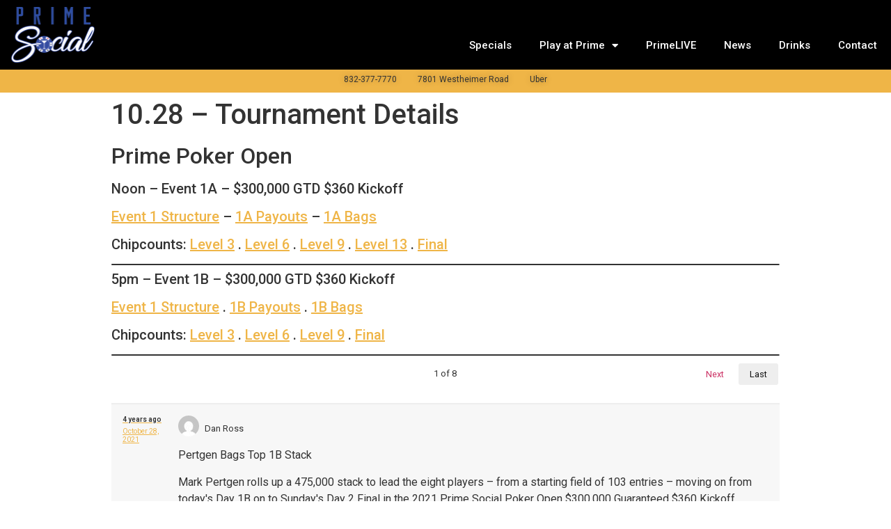

--- FILE ---
content_type: text/html; charset=UTF-8
request_url: https://primesocialtx.com/october-28-live-updates/
body_size: 24366
content:
<!doctype html>
<html lang="en-US">
<head>
	<script src="https://ajax.googleapis.com/ajax/libs/jquery/3.6.0/jquery.min.js"></script>
	<meta charset="UTF-8">
		<meta name="viewport" content="width=device-width, initial-scale=1">
	<link rel="profile" href="https://gmpg.org/xfn/11">
	<meta name='robots' content='index, follow, max-image-preview:large, max-snippet:-1, max-video-preview:-1' />

	<!-- This site is optimized with the Yoast SEO plugin v18.3 - https://yoast.com/wordpress/plugins/seo/ -->
	<title>10.28 - Tournament Details - Prime Social Club</title>
	<meta name="description" content="Prime Social Club is a premier members only entertainment destination. As Houston&#039;s largest poker club, we offer an upscale lounge, fully stocked bar, gourmet dining and dozens of poker tables throughout the venue." />
	<link rel="canonical" href="https://primesocialtx.com/october-28-live-updates/" />
	<meta property="og:locale" content="en_US" />
	<meta property="og:type" content="article" />
	<meta property="og:title" content="10.28 - Tournament Details - Prime Social Club" />
	<meta property="og:description" content="Prime Social Club is a premier members only entertainment destination. As Houston&#039;s largest poker club, we offer an upscale lounge, fully stocked bar, gourmet dining and dozens of poker tables throughout the venue." />
	<meta property="og:url" content="https://primesocialtx.com/october-28-live-updates/" />
	<meta property="og:site_name" content="Prime Social Club" />
	<meta property="article:publisher" content="https://www.facebook.com/primesocialtx/" />
	<meta property="article:published_time" content="2021-10-22T05:18:00+00:00" />
	<meta property="article:modified_time" content="2021-10-29T05:44:26+00:00" />
	<meta name="twitter:card" content="summary_large_image" />
	<meta name="twitter:creator" content="@PrimeSocialTX" />
	<meta name="twitter:site" content="@PrimeSocialTX" />
	<meta name="twitter:label1" content="Written by" />
	<meta name="twitter:data1" content="Prime Social" />
	<meta name="twitter:label2" content="Est. reading time" />
	<meta name="twitter:data2" content="1 minute" />
	<script type="application/ld+json" class="yoast-schema-graph">{"@context":"https://schema.org","@graph":[{"@type":"Organization","@id":"https://primesocialtx.com/#organization","name":"Prime Social Poker Club","url":"https://primesocialtx.com/","sameAs":["https://www.facebook.com/primesocialtx/","https://www.instagram.com/primesocialtx/","https://twitter.com/PrimeSocialTX"],"logo":{"@type":"ImageObject","@id":"https://primesocialtx.com/#logo","inLanguage":"en-US","url":"http://dev.primesocialtx.com/wp-content/uploads/2019/09/prime-social-logo.png","contentUrl":"http://dev.primesocialtx.com/wp-content/uploads/2019/09/prime-social-logo.png","width":643,"height":434,"caption":"Prime Social Poker Club"},"image":{"@id":"https://primesocialtx.com/#logo"}},{"@type":"WebSite","@id":"https://primesocialtx.com/#website","url":"https://primesocialtx.com/","name":"Prime Social Poker Club","description":"Houston&#039;s Best Poker Room","publisher":{"@id":"https://primesocialtx.com/#organization"},"potentialAction":[{"@type":"SearchAction","target":{"@type":"EntryPoint","urlTemplate":"https://primesocialtx.com/?s={search_term_string}"},"query-input":"required name=search_term_string"}],"inLanguage":"en-US"},{"@type":"WebPage","@id":"https://primesocialtx.com/october-28-live-updates/#webpage","url":"https://primesocialtx.com/october-28-live-updates/","name":"10.28 - Tournament Details - Prime Social Club","isPartOf":{"@id":"https://primesocialtx.com/#website"},"datePublished":"2021-10-22T05:18:00+00:00","dateModified":"2021-10-29T05:44:26+00:00","description":"Prime Social Club is a premier members only entertainment destination. As Houston's largest poker club, we offer an upscale lounge, fully stocked bar, gourmet dining and dozens of poker tables throughout the venue.","breadcrumb":{"@id":"https://primesocialtx.com/october-28-live-updates/#breadcrumb"},"inLanguage":"en-US","potentialAction":[{"@type":"ReadAction","target":["https://primesocialtx.com/october-28-live-updates/"]}]},{"@type":"BreadcrumbList","@id":"https://primesocialtx.com/october-28-live-updates/#breadcrumb","itemListElement":[{"@type":"ListItem","position":1,"name":"Home","item":"https://primesocialtx.com/"},{"@type":"ListItem","position":2,"name":"10.28 &#8211; Tournament Details"}]},{"@type":"Article","@id":"https://primesocialtx.com/october-28-live-updates/#article","isPartOf":{"@id":"https://primesocialtx.com/october-28-live-updates/#webpage"},"author":{"@id":"https://primesocialtx.com/#/schema/person/8a276ca79708a7e7c245c5c7c84f1c0d"},"headline":"10.28 &#8211; Tournament Details","datePublished":"2021-10-22T05:18:00+00:00","dateModified":"2021-10-29T05:44:26+00:00","mainEntityOfPage":{"@id":"https://primesocialtx.com/october-28-live-updates/#webpage"},"wordCount":45,"publisher":{"@id":"https://primesocialtx.com/#organization"},"articleSection":["Prime Poker Open","Tournaments"],"inLanguage":"en-US"},{"@type":"Person","@id":"https://primesocialtx.com/#/schema/person/8a276ca79708a7e7c245c5c7c84f1c0d","name":"Prime Social","image":{"@type":"ImageObject","@id":"https://primesocialtx.com/#personlogo","inLanguage":"en-US","url":"https://secure.gravatar.com/avatar/7a98c73dbb0bf8070beaf3d9dbf1f14a?s=96&d=mm&r=g","contentUrl":"https://secure.gravatar.com/avatar/7a98c73dbb0bf8070beaf3d9dbf1f14a?s=96&d=mm&r=g","caption":"Prime Social"},"url":"https://primesocialtx.com/author/admin/"}]}</script>
	<!-- / Yoast SEO plugin. -->


<link rel='dns-prefetch' href='//connect.facebook.net' />
<link rel='dns-prefetch' href='//platform.twitter.com' />
<link rel='dns-prefetch' href='//platform.instagram.com' />
<link rel='dns-prefetch' href='//embed.redditmedia.com' />
<link rel='dns-prefetch' href='//www.googletagmanager.com' />
<link rel='dns-prefetch' href='//s.w.org' />
<link rel='dns-prefetch' href='//pagead2.googlesyndication.com' />
<link rel="alternate" type="application/rss+xml" title="Prime Social Club &raquo; Feed" href="https://primesocialtx.com/feed/" />
<script type="text/javascript">
window._wpemojiSettings = {"baseUrl":"https:\/\/s.w.org\/images\/core\/emoji\/13.1.0\/72x72\/","ext":".png","svgUrl":"https:\/\/s.w.org\/images\/core\/emoji\/13.1.0\/svg\/","svgExt":".svg","source":{"concatemoji":"https:\/\/primesocialtx.com\/wp-includes\/js\/wp-emoji-release.min.js?ver=5.9.1"}};
/*! This file is auto-generated */
!function(e,a,t){var n,r,o,i=a.createElement("canvas"),p=i.getContext&&i.getContext("2d");function s(e,t){var a=String.fromCharCode;p.clearRect(0,0,i.width,i.height),p.fillText(a.apply(this,e),0,0);e=i.toDataURL();return p.clearRect(0,0,i.width,i.height),p.fillText(a.apply(this,t),0,0),e===i.toDataURL()}function c(e){var t=a.createElement("script");t.src=e,t.defer=t.type="text/javascript",a.getElementsByTagName("head")[0].appendChild(t)}for(o=Array("flag","emoji"),t.supports={everything:!0,everythingExceptFlag:!0},r=0;r<o.length;r++)t.supports[o[r]]=function(e){if(!p||!p.fillText)return!1;switch(p.textBaseline="top",p.font="600 32px Arial",e){case"flag":return s([127987,65039,8205,9895,65039],[127987,65039,8203,9895,65039])?!1:!s([55356,56826,55356,56819],[55356,56826,8203,55356,56819])&&!s([55356,57332,56128,56423,56128,56418,56128,56421,56128,56430,56128,56423,56128,56447],[55356,57332,8203,56128,56423,8203,56128,56418,8203,56128,56421,8203,56128,56430,8203,56128,56423,8203,56128,56447]);case"emoji":return!s([10084,65039,8205,55357,56613],[10084,65039,8203,55357,56613])}return!1}(o[r]),t.supports.everything=t.supports.everything&&t.supports[o[r]],"flag"!==o[r]&&(t.supports.everythingExceptFlag=t.supports.everythingExceptFlag&&t.supports[o[r]]);t.supports.everythingExceptFlag=t.supports.everythingExceptFlag&&!t.supports.flag,t.DOMReady=!1,t.readyCallback=function(){t.DOMReady=!0},t.supports.everything||(n=function(){t.readyCallback()},a.addEventListener?(a.addEventListener("DOMContentLoaded",n,!1),e.addEventListener("load",n,!1)):(e.attachEvent("onload",n),a.attachEvent("onreadystatechange",function(){"complete"===a.readyState&&t.readyCallback()})),(n=t.source||{}).concatemoji?c(n.concatemoji):n.wpemoji&&n.twemoji&&(c(n.twemoji),c(n.wpemoji)))}(window,document,window._wpemojiSettings);
</script>
<style type="text/css">
img.wp-smiley,
img.emoji {
	display: inline !important;
	border: none !important;
	box-shadow: none !important;
	height: 1em !important;
	width: 1em !important;
	margin: 0 0.07em !important;
	vertical-align: -0.1em !important;
	background: none !important;
	padding: 0 !important;
}
</style>
	<link rel='stylesheet' id='wp-block-library-css'  href='https://primesocialtx.com/wp-includes/css/dist/block-library/style.min.css?ver=5.9.1' type='text/css' media='all' />
<link rel='stylesheet' id='liveblog24_live_blogging_tool-cgb-style-css-css'  href='https://primesocialtx.com/wp-content/plugins/24liveblog/dist/blocks.style.build.css' type='text/css' media='all' />
<link rel='stylesheet' id='embedpress_blocks-cgb-style-css-css'  href='https://primesocialtx.com/wp-content/plugins/embedpress/Gutenberg/dist/blocks.style.build.css?ver=1649966762' type='text/css' media='all' />
<style id='global-styles-inline-css' type='text/css'>
body{--wp--preset--color--black: #000000;--wp--preset--color--cyan-bluish-gray: #abb8c3;--wp--preset--color--white: #ffffff;--wp--preset--color--pale-pink: #f78da7;--wp--preset--color--vivid-red: #cf2e2e;--wp--preset--color--luminous-vivid-orange: #ff6900;--wp--preset--color--luminous-vivid-amber: #fcb900;--wp--preset--color--light-green-cyan: #7bdcb5;--wp--preset--color--vivid-green-cyan: #00d084;--wp--preset--color--pale-cyan-blue: #8ed1fc;--wp--preset--color--vivid-cyan-blue: #0693e3;--wp--preset--color--vivid-purple: #9b51e0;--wp--preset--gradient--vivid-cyan-blue-to-vivid-purple: linear-gradient(135deg,rgba(6,147,227,1) 0%,rgb(155,81,224) 100%);--wp--preset--gradient--light-green-cyan-to-vivid-green-cyan: linear-gradient(135deg,rgb(122,220,180) 0%,rgb(0,208,130) 100%);--wp--preset--gradient--luminous-vivid-amber-to-luminous-vivid-orange: linear-gradient(135deg,rgba(252,185,0,1) 0%,rgba(255,105,0,1) 100%);--wp--preset--gradient--luminous-vivid-orange-to-vivid-red: linear-gradient(135deg,rgba(255,105,0,1) 0%,rgb(207,46,46) 100%);--wp--preset--gradient--very-light-gray-to-cyan-bluish-gray: linear-gradient(135deg,rgb(238,238,238) 0%,rgb(169,184,195) 100%);--wp--preset--gradient--cool-to-warm-spectrum: linear-gradient(135deg,rgb(74,234,220) 0%,rgb(151,120,209) 20%,rgb(207,42,186) 40%,rgb(238,44,130) 60%,rgb(251,105,98) 80%,rgb(254,248,76) 100%);--wp--preset--gradient--blush-light-purple: linear-gradient(135deg,rgb(255,206,236) 0%,rgb(152,150,240) 100%);--wp--preset--gradient--blush-bordeaux: linear-gradient(135deg,rgb(254,205,165) 0%,rgb(254,45,45) 50%,rgb(107,0,62) 100%);--wp--preset--gradient--luminous-dusk: linear-gradient(135deg,rgb(255,203,112) 0%,rgb(199,81,192) 50%,rgb(65,88,208) 100%);--wp--preset--gradient--pale-ocean: linear-gradient(135deg,rgb(255,245,203) 0%,rgb(182,227,212) 50%,rgb(51,167,181) 100%);--wp--preset--gradient--electric-grass: linear-gradient(135deg,rgb(202,248,128) 0%,rgb(113,206,126) 100%);--wp--preset--gradient--midnight: linear-gradient(135deg,rgb(2,3,129) 0%,rgb(40,116,252) 100%);--wp--preset--duotone--dark-grayscale: url('#wp-duotone-dark-grayscale');--wp--preset--duotone--grayscale: url('#wp-duotone-grayscale');--wp--preset--duotone--purple-yellow: url('#wp-duotone-purple-yellow');--wp--preset--duotone--blue-red: url('#wp-duotone-blue-red');--wp--preset--duotone--midnight: url('#wp-duotone-midnight');--wp--preset--duotone--magenta-yellow: url('#wp-duotone-magenta-yellow');--wp--preset--duotone--purple-green: url('#wp-duotone-purple-green');--wp--preset--duotone--blue-orange: url('#wp-duotone-blue-orange');--wp--preset--font-size--small: 13px;--wp--preset--font-size--medium: 20px;--wp--preset--font-size--large: 36px;--wp--preset--font-size--x-large: 42px;}.has-black-color{color: var(--wp--preset--color--black) !important;}.has-cyan-bluish-gray-color{color: var(--wp--preset--color--cyan-bluish-gray) !important;}.has-white-color{color: var(--wp--preset--color--white) !important;}.has-pale-pink-color{color: var(--wp--preset--color--pale-pink) !important;}.has-vivid-red-color{color: var(--wp--preset--color--vivid-red) !important;}.has-luminous-vivid-orange-color{color: var(--wp--preset--color--luminous-vivid-orange) !important;}.has-luminous-vivid-amber-color{color: var(--wp--preset--color--luminous-vivid-amber) !important;}.has-light-green-cyan-color{color: var(--wp--preset--color--light-green-cyan) !important;}.has-vivid-green-cyan-color{color: var(--wp--preset--color--vivid-green-cyan) !important;}.has-pale-cyan-blue-color{color: var(--wp--preset--color--pale-cyan-blue) !important;}.has-vivid-cyan-blue-color{color: var(--wp--preset--color--vivid-cyan-blue) !important;}.has-vivid-purple-color{color: var(--wp--preset--color--vivid-purple) !important;}.has-black-background-color{background-color: var(--wp--preset--color--black) !important;}.has-cyan-bluish-gray-background-color{background-color: var(--wp--preset--color--cyan-bluish-gray) !important;}.has-white-background-color{background-color: var(--wp--preset--color--white) !important;}.has-pale-pink-background-color{background-color: var(--wp--preset--color--pale-pink) !important;}.has-vivid-red-background-color{background-color: var(--wp--preset--color--vivid-red) !important;}.has-luminous-vivid-orange-background-color{background-color: var(--wp--preset--color--luminous-vivid-orange) !important;}.has-luminous-vivid-amber-background-color{background-color: var(--wp--preset--color--luminous-vivid-amber) !important;}.has-light-green-cyan-background-color{background-color: var(--wp--preset--color--light-green-cyan) !important;}.has-vivid-green-cyan-background-color{background-color: var(--wp--preset--color--vivid-green-cyan) !important;}.has-pale-cyan-blue-background-color{background-color: var(--wp--preset--color--pale-cyan-blue) !important;}.has-vivid-cyan-blue-background-color{background-color: var(--wp--preset--color--vivid-cyan-blue) !important;}.has-vivid-purple-background-color{background-color: var(--wp--preset--color--vivid-purple) !important;}.has-black-border-color{border-color: var(--wp--preset--color--black) !important;}.has-cyan-bluish-gray-border-color{border-color: var(--wp--preset--color--cyan-bluish-gray) !important;}.has-white-border-color{border-color: var(--wp--preset--color--white) !important;}.has-pale-pink-border-color{border-color: var(--wp--preset--color--pale-pink) !important;}.has-vivid-red-border-color{border-color: var(--wp--preset--color--vivid-red) !important;}.has-luminous-vivid-orange-border-color{border-color: var(--wp--preset--color--luminous-vivid-orange) !important;}.has-luminous-vivid-amber-border-color{border-color: var(--wp--preset--color--luminous-vivid-amber) !important;}.has-light-green-cyan-border-color{border-color: var(--wp--preset--color--light-green-cyan) !important;}.has-vivid-green-cyan-border-color{border-color: var(--wp--preset--color--vivid-green-cyan) !important;}.has-pale-cyan-blue-border-color{border-color: var(--wp--preset--color--pale-cyan-blue) !important;}.has-vivid-cyan-blue-border-color{border-color: var(--wp--preset--color--vivid-cyan-blue) !important;}.has-vivid-purple-border-color{border-color: var(--wp--preset--color--vivid-purple) !important;}.has-vivid-cyan-blue-to-vivid-purple-gradient-background{background: var(--wp--preset--gradient--vivid-cyan-blue-to-vivid-purple) !important;}.has-light-green-cyan-to-vivid-green-cyan-gradient-background{background: var(--wp--preset--gradient--light-green-cyan-to-vivid-green-cyan) !important;}.has-luminous-vivid-amber-to-luminous-vivid-orange-gradient-background{background: var(--wp--preset--gradient--luminous-vivid-amber-to-luminous-vivid-orange) !important;}.has-luminous-vivid-orange-to-vivid-red-gradient-background{background: var(--wp--preset--gradient--luminous-vivid-orange-to-vivid-red) !important;}.has-very-light-gray-to-cyan-bluish-gray-gradient-background{background: var(--wp--preset--gradient--very-light-gray-to-cyan-bluish-gray) !important;}.has-cool-to-warm-spectrum-gradient-background{background: var(--wp--preset--gradient--cool-to-warm-spectrum) !important;}.has-blush-light-purple-gradient-background{background: var(--wp--preset--gradient--blush-light-purple) !important;}.has-blush-bordeaux-gradient-background{background: var(--wp--preset--gradient--blush-bordeaux) !important;}.has-luminous-dusk-gradient-background{background: var(--wp--preset--gradient--luminous-dusk) !important;}.has-pale-ocean-gradient-background{background: var(--wp--preset--gradient--pale-ocean) !important;}.has-electric-grass-gradient-background{background: var(--wp--preset--gradient--electric-grass) !important;}.has-midnight-gradient-background{background: var(--wp--preset--gradient--midnight) !important;}.has-small-font-size{font-size: var(--wp--preset--font-size--small) !important;}.has-medium-font-size{font-size: var(--wp--preset--font-size--medium) !important;}.has-large-font-size{font-size: var(--wp--preset--font-size--large) !important;}.has-x-large-font-size{font-size: var(--wp--preset--font-size--x-large) !important;}
</style>
<link rel='stylesheet' id='contact-form-7-css'  href='https://primesocialtx.com/wp-content/plugins/contact-form-7/includes/css/styles.css?ver=5.5.6' type='text/css' media='all' />
<link rel='stylesheet' id='embedpress-css'  href='https://primesocialtx.com/wp-content/plugins/embedpress/assets/css/embedpress.css?ver=5.9.1' type='text/css' media='all' />
<link rel='stylesheet' id='liveblog-css'  href='https://primesocialtx.com/wp-content/plugins/liveblog/assets/app.css?ver=5.9.1' type='text/css' media='all' />
<link rel='stylesheet' id='liveblog_theme-css'  href='https://primesocialtx.com/wp-content/plugins/liveblog/assets/theme.css?ver=5.9.1' type='text/css' media='all' />
<link rel='stylesheet' id='hello-elementor-css'  href='https://primesocialtx.com/wp-content/themes/hello-elementor/style.min.css?ver=2.5.0' type='text/css' media='all' />
<link rel='stylesheet' id='hello-elementor-theme-style-css'  href='https://primesocialtx.com/wp-content/themes/hello-elementor/theme.min.css?ver=2.5.0' type='text/css' media='all' />
<link rel='stylesheet' id='elementor-frontend-css'  href='https://primesocialtx.com/wp-content/plugins/elementor/assets/css/frontend-lite.min.css?ver=3.5.6' type='text/css' media='all' />
<link rel='stylesheet' id='elementor-post-6014-css'  href='https://primesocialtx.com/wp-content/uploads/elementor/css/post-6014.css?ver=1646901566' type='text/css' media='all' />
<link rel='stylesheet' id='elementor-icons-css'  href='https://primesocialtx.com/wp-content/plugins/elementor/assets/lib/eicons/css/elementor-icons.min.css?ver=5.14.0' type='text/css' media='all' />
<link rel='stylesheet' id='embedpress-elementor-css-css'  href='https://primesocialtx.com/wp-content/plugins/embedpress/assets/css/embedpress-elementor.css?ver=3.3.6' type='text/css' media='all' />
<link rel='stylesheet' id='elementor-pro-css'  href='https://primesocialtx.com/wp-content/plugins/elementor-pro/assets/css/frontend-lite.min.css?ver=3.6.3' type='text/css' media='all' />
<link rel='stylesheet' id='font-awesome-5-all-css'  href='https://primesocialtx.com/wp-content/plugins/elementor/assets/lib/font-awesome/css/all.min.css?ver=3.5.6' type='text/css' media='all' />
<link rel='stylesheet' id='font-awesome-4-shim-css'  href='https://primesocialtx.com/wp-content/plugins/elementor/assets/lib/font-awesome/css/v4-shims.min.css?ver=3.5.6' type='text/css' media='all' />
<link rel='stylesheet' id='elementor-global-css'  href='https://primesocialtx.com/wp-content/uploads/elementor/css/global.css?ver=1646901566' type='text/css' media='all' />
<link rel='stylesheet' id='elementor-post-6017-css'  href='https://primesocialtx.com/wp-content/uploads/elementor/css/post-6017.css?ver=1691948030' type='text/css' media='all' />
<link rel='stylesheet' id='elementor-post-6029-css'  href='https://primesocialtx.com/wp-content/uploads/elementor/css/post-6029.css?ver=1646904216' type='text/css' media='all' />
<link rel='stylesheet' id='dashicons-css'  href='https://primesocialtx.com/wp-includes/css/dashicons.min.css?ver=5.9.1' type='text/css' media='all' />
<link rel='stylesheet' id='hello-elementor-child-style-css'  href='https://primesocialtx.com/wp-content/themes/hello-theme-child-master/style.css?ver=1.0.0' type='text/css' media='all' />
<link rel='stylesheet' id='google-fonts-1-css'  href='https://fonts.googleapis.com/css?family=Roboto%3A100%2C100italic%2C200%2C200italic%2C300%2C300italic%2C400%2C400italic%2C500%2C500italic%2C600%2C600italic%2C700%2C700italic%2C800%2C800italic%2C900%2C900italic%7CRoboto+Slab%3A100%2C100italic%2C200%2C200italic%2C300%2C300italic%2C400%2C400italic%2C500%2C500italic%2C600%2C600italic%2C700%2C700italic%2C800%2C800italic%2C900%2C900italic&#038;display=auto&#038;ver=5.9.1' type='text/css' media='all' />
<link rel='stylesheet' id='elementor-icons-shared-0-css'  href='https://primesocialtx.com/wp-content/plugins/elementor/assets/lib/font-awesome/css/fontawesome.min.css?ver=5.15.3' type='text/css' media='all' />
<link rel='stylesheet' id='elementor-icons-fa-solid-css'  href='https://primesocialtx.com/wp-content/plugins/elementor/assets/lib/font-awesome/css/solid.min.css?ver=5.15.3' type='text/css' media='all' />
<link rel='stylesheet' id='elementor-icons-fa-brands-css'  href='https://primesocialtx.com/wp-content/plugins/elementor/assets/lib/font-awesome/css/brands.min.css?ver=5.15.3' type='text/css' media='all' />
<script type='text/javascript' src='https://primesocialtx.com/wp-includes/js/jquery/jquery.min.js?ver=3.6.0' id='jquery-core-js'></script>
<script type='text/javascript' src='https://primesocialtx.com/wp-includes/js/jquery/jquery-migrate.min.js?ver=3.3.2' id='jquery-migrate-js'></script>
<script type='text/javascript' src='https://primesocialtx.com/wp-content/plugins/embedpress/assets/js/pdfobject.min.js?ver=3.3.6' id='embedpress-pdfobject-js'></script>
<script type='text/javascript' async="async" src='https://connect.facebook.net/en_US/sdk.js?ver=1.9.6#xfbml=1&#038;version=v2.5' id='facebook-js'></script>
<script type='text/javascript' async="async" src='https://platform.twitter.com/widgets.js?ver=1.9.6' id='twitter-js'></script>
<script type='text/javascript' async="async" src='https://platform.instagram.com/en_US/embeds.js?ver=1.9.6' id='instagram-js'></script>
<script type='text/javascript' async="async" src='https://embed.redditmedia.com/widgets/platform.js?ver=1.9.6' id='reddit-js'></script>
<script type='text/javascript' src='https://primesocialtx.com/wp-content/themes/hello-theme-child-master/js/custom_script.js?ver=5.9.1' id='custom-script-js'></script>
<script type='text/javascript' src='https://primesocialtx.com/wp-content/plugins/elementor/assets/lib/font-awesome/js/v4-shims.min.js?ver=3.5.6' id='font-awesome-4-shim-js'></script>

<!-- Google Analytics snippet added by Site Kit -->
<script type='text/javascript' src='https://www.googletagmanager.com/gtag/js?id=UA-158898999-1' id='google_gtagjs-js' async></script>
<script type='text/javascript' id='google_gtagjs-js-after'>
window.dataLayer = window.dataLayer || [];function gtag(){dataLayer.push(arguments);}
gtag('set', 'linker', {"domains":["primesocialtx.com"]} );
gtag("js", new Date());
gtag("set", "developer_id.dZTNiMT", true);
gtag("config", "UA-158898999-1", {"anonymize_ip":true});
</script>

<!-- End Google Analytics snippet added by Site Kit -->
<link rel="https://api.w.org/" href="https://primesocialtx.com/wp-json/" /><link rel="alternate" type="application/json" href="https://primesocialtx.com/wp-json/wp/v2/posts/4431" /><link rel="EditURI" type="application/rsd+xml" title="RSD" href="https://primesocialtx.com/xmlrpc.php?rsd" />
<link rel="wlwmanifest" type="application/wlwmanifest+xml" href="https://primesocialtx.com/wp-includes/wlwmanifest.xml" /> 
<meta name="generator" content="WordPress 5.9.1" />
<link rel='shortlink' href='https://primesocialtx.com/?p=4431' />
<link rel="alternate" type="application/json+oembed" href="https://primesocialtx.com/wp-json/oembed/1.0/embed?url=https%3A%2F%2Fprimesocialtx.com%2Foctober-28-live-updates%2F" />
<link rel="alternate" type="text/xml+oembed" href="https://primesocialtx.com/wp-json/oembed/1.0/embed?url=https%3A%2F%2Fprimesocialtx.com%2Foctober-28-live-updates%2F&#038;format=xml" />
<meta name="generator" content="Site Kit by Google 1.69.0" />			<script type="application/ld+json">{"@type":"LiveBlogPosting","liveBlogUpdate":[{"@type":"BlogPosting","headline":"Pertgen Bags Top 1B StackMark Pertgen rolls up a 475,000\u2026","url":"https:\/\/primesocialtx.com\/october-28-live-updates\/#1826","mainEntityOfPage":"https:\/\/primesocialtx.com\/october-28-live-updates\/#1826","datePublished":"2021-10-29T05:47:15+00:00","dateModified":"2021-10-29T05:47:15+00:00","author":{"@type":"Person","name":"Dan Ross"},"articleBody":{"@type":"Text"}},{"@type":"BlogPosting","headline":"Here&#x27;s the players earning a Day 1 Payout from flight\u2026","url":"https:\/\/primesocialtx.com\/october-28-live-updates\/#1825","mainEntityOfPage":"https:\/\/primesocialtx.com\/october-28-live-updates\/#1825","datePublished":"2021-10-29T05:38:42+00:00","dateModified":"2021-10-29T05:38:42+00:00","author":{"@type":"Person","name":"Dan Ross"},"articleBody":{"@type":"Text"}},{"@type":"BlogPosting","headline":"That Didn&#x27;t Take LongThe Day 1B bubble pops before Level\u2026","url":"https:\/\/primesocialtx.com\/october-28-live-updates\/#1823","mainEntityOfPage":"https:\/\/primesocialtx.com\/october-28-live-updates\/#1823","datePublished":"2021-10-29T04:48:03+00:00","dateModified":"2021-10-29T04:48:03+00:00","author":{"@type":"Person","name":"Dan Ross"},"articleBody":{"@type":"Text"}},{"@type":"BlogPosting","headline":"I See a BubbleDay 1B Level 12 _ Ante 4k\u2026","url":"https:\/\/primesocialtx.com\/october-28-live-updates\/#1822","mainEntityOfPage":"https:\/\/primesocialtx.com\/october-28-live-updates\/#1822","datePublished":"2021-10-29T04:41:05+00:00","dateModified":"2021-10-29T04:41:05+00:00","author":{"@type":"Person","name":"Dan Ross"},"articleBody":{"@type":"Text"}},{"@type":"BlogPosting","headline":"Bello Tops Stacks After 9 1B LevelsDay 1B Level 10\u2026","url":"https:\/\/primesocialtx.com\/october-28-live-updates\/#1821","mainEntityOfPage":"https:\/\/primesocialtx.com\/october-28-live-updates\/#1821","datePublished":"2021-10-29T03:22:59+00:00","dateModified":"2021-10-29T03:22:59+00:00","author":{"@type":"Person","name":"Dan Ross"},"articleBody":{"@type":"Text"}}]}</script>
			
<!-- Google AdSense snippet added by Site Kit -->
<meta name="google-adsense-platform-account" content="ca-host-pub-2644536267352236">
<meta name="google-adsense-platform-domain" content="sitekit.withgoogle.com">
<!-- End Google AdSense snippet added by Site Kit -->

<!-- Google AdSense snippet added by Site Kit -->
<script async="async" src="https://pagead2.googlesyndication.com/pagead/js/adsbygoogle.js?client=ca-pub-8857648566589641" crossorigin="anonymous" type="text/javascript"></script>

<!-- End Google AdSense snippet added by Site Kit -->
<link rel="icon" href="https://primesocialtx.com/wp-content/uploads/2019/10/cropped-Prime-Social-1-32x32.jpg" sizes="32x32" />
<link rel="icon" href="https://primesocialtx.com/wp-content/uploads/2019/10/cropped-Prime-Social-1-192x192.jpg" sizes="192x192" />
<link rel="apple-touch-icon" href="https://primesocialtx.com/wp-content/uploads/2019/10/cropped-Prime-Social-1-180x180.jpg" />
<meta name="msapplication-TileImage" content="https://primesocialtx.com/wp-content/uploads/2019/10/cropped-Prime-Social-1-270x270.jpg" />
</head>
<body class="post-template-default single single-post postid-4431 single-format-standard wp-custom-logo elementor-default elementor-kit-6014">

<svg xmlns="http://www.w3.org/2000/svg" viewBox="0 0 0 0" width="0" height="0" focusable="false" role="none" style="visibility: hidden; position: absolute; left: -9999px; overflow: hidden;" ><defs><filter id="wp-duotone-dark-grayscale"><feColorMatrix color-interpolation-filters="sRGB" type="matrix" values=" .299 .587 .114 0 0 .299 .587 .114 0 0 .299 .587 .114 0 0 .299 .587 .114 0 0 " /><feComponentTransfer color-interpolation-filters="sRGB" ><feFuncR type="table" tableValues="0 0.49803921568627" /><feFuncG type="table" tableValues="0 0.49803921568627" /><feFuncB type="table" tableValues="0 0.49803921568627" /><feFuncA type="table" tableValues="1 1" /></feComponentTransfer><feComposite in2="SourceGraphic" operator="in" /></filter></defs></svg><svg xmlns="http://www.w3.org/2000/svg" viewBox="0 0 0 0" width="0" height="0" focusable="false" role="none" style="visibility: hidden; position: absolute; left: -9999px; overflow: hidden;" ><defs><filter id="wp-duotone-grayscale"><feColorMatrix color-interpolation-filters="sRGB" type="matrix" values=" .299 .587 .114 0 0 .299 .587 .114 0 0 .299 .587 .114 0 0 .299 .587 .114 0 0 " /><feComponentTransfer color-interpolation-filters="sRGB" ><feFuncR type="table" tableValues="0 1" /><feFuncG type="table" tableValues="0 1" /><feFuncB type="table" tableValues="0 1" /><feFuncA type="table" tableValues="1 1" /></feComponentTransfer><feComposite in2="SourceGraphic" operator="in" /></filter></defs></svg><svg xmlns="http://www.w3.org/2000/svg" viewBox="0 0 0 0" width="0" height="0" focusable="false" role="none" style="visibility: hidden; position: absolute; left: -9999px; overflow: hidden;" ><defs><filter id="wp-duotone-purple-yellow"><feColorMatrix color-interpolation-filters="sRGB" type="matrix" values=" .299 .587 .114 0 0 .299 .587 .114 0 0 .299 .587 .114 0 0 .299 .587 .114 0 0 " /><feComponentTransfer color-interpolation-filters="sRGB" ><feFuncR type="table" tableValues="0.54901960784314 0.98823529411765" /><feFuncG type="table" tableValues="0 1" /><feFuncB type="table" tableValues="0.71764705882353 0.25490196078431" /><feFuncA type="table" tableValues="1 1" /></feComponentTransfer><feComposite in2="SourceGraphic" operator="in" /></filter></defs></svg><svg xmlns="http://www.w3.org/2000/svg" viewBox="0 0 0 0" width="0" height="0" focusable="false" role="none" style="visibility: hidden; position: absolute; left: -9999px; overflow: hidden;" ><defs><filter id="wp-duotone-blue-red"><feColorMatrix color-interpolation-filters="sRGB" type="matrix" values=" .299 .587 .114 0 0 .299 .587 .114 0 0 .299 .587 .114 0 0 .299 .587 .114 0 0 " /><feComponentTransfer color-interpolation-filters="sRGB" ><feFuncR type="table" tableValues="0 1" /><feFuncG type="table" tableValues="0 0.27843137254902" /><feFuncB type="table" tableValues="0.5921568627451 0.27843137254902" /><feFuncA type="table" tableValues="1 1" /></feComponentTransfer><feComposite in2="SourceGraphic" operator="in" /></filter></defs></svg><svg xmlns="http://www.w3.org/2000/svg" viewBox="0 0 0 0" width="0" height="0" focusable="false" role="none" style="visibility: hidden; position: absolute; left: -9999px; overflow: hidden;" ><defs><filter id="wp-duotone-midnight"><feColorMatrix color-interpolation-filters="sRGB" type="matrix" values=" .299 .587 .114 0 0 .299 .587 .114 0 0 .299 .587 .114 0 0 .299 .587 .114 0 0 " /><feComponentTransfer color-interpolation-filters="sRGB" ><feFuncR type="table" tableValues="0 0" /><feFuncG type="table" tableValues="0 0.64705882352941" /><feFuncB type="table" tableValues="0 1" /><feFuncA type="table" tableValues="1 1" /></feComponentTransfer><feComposite in2="SourceGraphic" operator="in" /></filter></defs></svg><svg xmlns="http://www.w3.org/2000/svg" viewBox="0 0 0 0" width="0" height="0" focusable="false" role="none" style="visibility: hidden; position: absolute; left: -9999px; overflow: hidden;" ><defs><filter id="wp-duotone-magenta-yellow"><feColorMatrix color-interpolation-filters="sRGB" type="matrix" values=" .299 .587 .114 0 0 .299 .587 .114 0 0 .299 .587 .114 0 0 .299 .587 .114 0 0 " /><feComponentTransfer color-interpolation-filters="sRGB" ><feFuncR type="table" tableValues="0.78039215686275 1" /><feFuncG type="table" tableValues="0 0.94901960784314" /><feFuncB type="table" tableValues="0.35294117647059 0.47058823529412" /><feFuncA type="table" tableValues="1 1" /></feComponentTransfer><feComposite in2="SourceGraphic" operator="in" /></filter></defs></svg><svg xmlns="http://www.w3.org/2000/svg" viewBox="0 0 0 0" width="0" height="0" focusable="false" role="none" style="visibility: hidden; position: absolute; left: -9999px; overflow: hidden;" ><defs><filter id="wp-duotone-purple-green"><feColorMatrix color-interpolation-filters="sRGB" type="matrix" values=" .299 .587 .114 0 0 .299 .587 .114 0 0 .299 .587 .114 0 0 .299 .587 .114 0 0 " /><feComponentTransfer color-interpolation-filters="sRGB" ><feFuncR type="table" tableValues="0.65098039215686 0.40392156862745" /><feFuncG type="table" tableValues="0 1" /><feFuncB type="table" tableValues="0.44705882352941 0.4" /><feFuncA type="table" tableValues="1 1" /></feComponentTransfer><feComposite in2="SourceGraphic" operator="in" /></filter></defs></svg><svg xmlns="http://www.w3.org/2000/svg" viewBox="0 0 0 0" width="0" height="0" focusable="false" role="none" style="visibility: hidden; position: absolute; left: -9999px; overflow: hidden;" ><defs><filter id="wp-duotone-blue-orange"><feColorMatrix color-interpolation-filters="sRGB" type="matrix" values=" .299 .587 .114 0 0 .299 .587 .114 0 0 .299 .587 .114 0 0 .299 .587 .114 0 0 " /><feComponentTransfer color-interpolation-filters="sRGB" ><feFuncR type="table" tableValues="0.098039215686275 1" /><feFuncG type="table" tableValues="0 0.66274509803922" /><feFuncB type="table" tableValues="0.84705882352941 0.41960784313725" /><feFuncA type="table" tableValues="1 1" /></feComponentTransfer><feComposite in2="SourceGraphic" operator="in" /></filter></defs></svg>		<div data-elementor-type="header" data-elementor-id="6017" class="elementor elementor-6017 elementor-location-header" data-elementor-settings="[]">
								<header class="elementor-section elementor-top-section elementor-element elementor-element-f0dee87 elementor-section-content-middle elementor-section-height-min-height elementor-section-boxed elementor-section-height-default elementor-section-items-middle" data-id="f0dee87" data-element_type="section" data-settings="{&quot;background_background&quot;:&quot;classic&quot;}">
						<div class="elementor-container elementor-column-gap-no">
					<div class="elementor-column elementor-col-50 elementor-top-column elementor-element elementor-element-52ab77d0" data-id="52ab77d0" data-element_type="column">
			<div class="elementor-widget-wrap elementor-element-populated">
								<div class="elementor-element elementor-element-1fae31a5 elementor-widget elementor-widget-theme-site-logo elementor-widget-image" data-id="1fae31a5" data-element_type="widget" data-widget_type="theme-site-logo.default">
				<div class="elementor-widget-container">
			<style>/*! elementor - v3.5.6 - 28-02-2022 */
.elementor-widget-image{text-align:center}.elementor-widget-image a{display:inline-block}.elementor-widget-image a img[src$=".svg"]{width:48px}.elementor-widget-image img{vertical-align:middle;display:inline-block}</style>													<a href="https://primesocialtx.com">
							<img src="https://primesocialtx.com/wp-content/uploads/elementor/thumbs/prime-social-logo-pln15wb8a8j3u7awqofdf401amzjx69d2ijl59w540.png" title="prime-social-logo" alt="Prime Social Texas Poker Room" />								</a>
															</div>
				</div>
					</div>
		</div>
				<div class="elementor-column elementor-col-50 elementor-top-column elementor-element elementor-element-6be0976b" data-id="6be0976b" data-element_type="column">
			<div class="elementor-widget-wrap elementor-element-populated">
								<div class="elementor-element elementor-element-783bc25b elementor-nav-menu__align-right elementor-nav-menu--stretch elementor-nav-menu--dropdown-tablet elementor-nav-menu__text-align-aside elementor-nav-menu--toggle elementor-nav-menu--burger elementor-widget elementor-widget-nav-menu" data-id="783bc25b" data-element_type="widget" data-settings="{&quot;full_width&quot;:&quot;stretch&quot;,&quot;layout&quot;:&quot;horizontal&quot;,&quot;submenu_icon&quot;:{&quot;value&quot;:&quot;&lt;i class=\&quot;fas fa-caret-down\&quot;&gt;&lt;\/i&gt;&quot;,&quot;library&quot;:&quot;fa-solid&quot;},&quot;toggle&quot;:&quot;burger&quot;}" data-widget_type="nav-menu.default">
				<div class="elementor-widget-container">
			<link rel="stylesheet" href="https://primesocialtx.com/wp-content/plugins/elementor-pro/assets/css/widget-nav-menu.min.css">			<nav migration_allowed="1" migrated="0" role="navigation" class="elementor-nav-menu--main elementor-nav-menu__container elementor-nav-menu--layout-horizontal e--pointer-none">
				<ul id="menu-1-783bc25b" class="elementor-nav-menu"><li class="menu-item menu-item-type-post_type menu-item-object-page menu-item-5975"><a href="https://primesocialtx.com/tournaments/texas-poker-championship/" class="elementor-item">Specials</a></li>
<li class="menu-item menu-item-type-post_type menu-item-object-page menu-item-has-children menu-item-340"><a href="https://primesocialtx.com/livegames/" class="elementor-item">Play at Prime</a>
<ul class="sub-menu elementor-nav-menu--dropdown">
	<li class="menu-item menu-item-type-post_type menu-item-object-page menu-item-1788"><a href="https://primesocialtx.com/livegames/" class="elementor-sub-item">Live Games</a></li>
	<li class="menu-item menu-item-type-post_type menu-item-object-page menu-item-has-children menu-item-1192"><a href="https://primesocialtx.com/tournaments/" class="elementor-sub-item">Tournaments</a>
	<ul class="sub-menu elementor-nav-menu--dropdown">
		<li class="menu-item menu-item-type-post_type menu-item-object-page menu-item-4325"><a href="https://primesocialtx.com/daily-tournaments/" class="elementor-sub-item">Houston Poker Classic</a></li>
	</ul>
</li>
	<li class="menu-item menu-item-type-post_type menu-item-object-page menu-item-343"><a href="https://primesocialtx.com/promos/" class="elementor-sub-item">Promos</a></li>
</ul>
</li>
<li class="menu-item menu-item-type-post_type menu-item-object-page menu-item-1568"><a href="https://primesocialtx.com/primelive/" class="elementor-item">PrimeLIVE</a></li>
<li class="menu-item menu-item-type-post_type menu-item-object-page menu-item-6204"><a href="https://primesocialtx.com/news-landing/" class="elementor-item">News</a></li>
<li class="menu-item menu-item-type-post_type menu-item-object-page menu-item-338"><a href="https://primesocialtx.com/menu/" class="elementor-item">Drinks</a></li>
<li class="menu-item menu-item-type-post_type menu-item-object-page menu-item-439"><a href="https://primesocialtx.com/contact-us/" class="elementor-item">Contact</a></li>
</ul>			</nav>
					<div class="elementor-menu-toggle" role="button" tabindex="0" aria-label="Menu Toggle" aria-expanded="false">
			<i aria-hidden="true" role="presentation" class="elementor-menu-toggle__icon--open eicon-menu-bar"></i><i aria-hidden="true" role="presentation" class="elementor-menu-toggle__icon--close eicon-close"></i>			<span class="elementor-screen-only">Menu</span>
		</div>
			<nav class="elementor-nav-menu--dropdown elementor-nav-menu__container" role="navigation" aria-hidden="true">
				<ul id="menu-2-783bc25b" class="elementor-nav-menu"><li class="menu-item menu-item-type-post_type menu-item-object-page menu-item-5975"><a href="https://primesocialtx.com/tournaments/texas-poker-championship/" class="elementor-item" tabindex="-1">Specials</a></li>
<li class="menu-item menu-item-type-post_type menu-item-object-page menu-item-has-children menu-item-340"><a href="https://primesocialtx.com/livegames/" class="elementor-item" tabindex="-1">Play at Prime</a>
<ul class="sub-menu elementor-nav-menu--dropdown">
	<li class="menu-item menu-item-type-post_type menu-item-object-page menu-item-1788"><a href="https://primesocialtx.com/livegames/" class="elementor-sub-item" tabindex="-1">Live Games</a></li>
	<li class="menu-item menu-item-type-post_type menu-item-object-page menu-item-has-children menu-item-1192"><a href="https://primesocialtx.com/tournaments/" class="elementor-sub-item" tabindex="-1">Tournaments</a>
	<ul class="sub-menu elementor-nav-menu--dropdown">
		<li class="menu-item menu-item-type-post_type menu-item-object-page menu-item-4325"><a href="https://primesocialtx.com/daily-tournaments/" class="elementor-sub-item" tabindex="-1">Houston Poker Classic</a></li>
	</ul>
</li>
	<li class="menu-item menu-item-type-post_type menu-item-object-page menu-item-343"><a href="https://primesocialtx.com/promos/" class="elementor-sub-item" tabindex="-1">Promos</a></li>
</ul>
</li>
<li class="menu-item menu-item-type-post_type menu-item-object-page menu-item-1568"><a href="https://primesocialtx.com/primelive/" class="elementor-item" tabindex="-1">PrimeLIVE</a></li>
<li class="menu-item menu-item-type-post_type menu-item-object-page menu-item-6204"><a href="https://primesocialtx.com/news-landing/" class="elementor-item" tabindex="-1">News</a></li>
<li class="menu-item menu-item-type-post_type menu-item-object-page menu-item-338"><a href="https://primesocialtx.com/menu/" class="elementor-item" tabindex="-1">Drinks</a></li>
<li class="menu-item menu-item-type-post_type menu-item-object-page menu-item-439"><a href="https://primesocialtx.com/contact-us/" class="elementor-item" tabindex="-1">Contact</a></li>
</ul>			</nav>
				</div>
				</div>
					</div>
		</div>
							</div>
		</header>
				<header class="elementor-section elementor-top-section elementor-element elementor-element-04635ab elementor-section-content-middle elementor-section-height-min-height elementor-section-full_width elementor-section-height-default elementor-section-items-middle" data-id="04635ab" data-element_type="section" data-settings="{&quot;background_background&quot;:&quot;classic&quot;}">
						<div class="elementor-container elementor-column-gap-no">
					<div class="elementor-column elementor-col-100 elementor-top-column elementor-element elementor-element-f01a131" data-id="f01a131" data-element_type="column">
			<div class="elementor-widget-wrap elementor-element-populated">
								<div class="elementor-element elementor-element-f9bc0e1 elementor-widget elementor-widget-text-editor" data-id="f9bc0e1" data-element_type="widget" data-widget_type="text-editor.default">
				<div class="elementor-widget-container">
			<style>/*! elementor - v3.5.6 - 28-02-2022 */
.elementor-widget-text-editor.elementor-drop-cap-view-stacked .elementor-drop-cap{background-color:#818a91;color:#fff}.elementor-widget-text-editor.elementor-drop-cap-view-framed .elementor-drop-cap{color:#818a91;border:3px solid;background-color:transparent}.elementor-widget-text-editor:not(.elementor-drop-cap-view-default) .elementor-drop-cap{margin-top:8px}.elementor-widget-text-editor:not(.elementor-drop-cap-view-default) .elementor-drop-cap-letter{width:1em;height:1em}.elementor-widget-text-editor .elementor-drop-cap{float:left;text-align:center;line-height:1;font-size:50px}.elementor-widget-text-editor .elementor-drop-cap-letter{display:inline-block}</style>				<p><a href="tel:18323777770"><span style="color: #333333;">832-377-7770</span></a>          <a href="https://www.google.com/maps/place/7801+Westheimer+Rd,+Houston,+TX+77063/@29.7371859,-95.5075835,17z/data=!3m1!4b1!4m5!3m4!1s0x8640c3bb9494eb3d:0x6b8af57607f86c65!8m2!3d29.7371859!4d-95.5053948"><span style="color: #333333;">7801</span> <span style="color: #333333;">Westheimer</span> <span style="color: #333333;">Road</span></a><span style="color: #333333;">          <a style="color: #333333;" href="//a.gotoloc.com/uber/HnsqRq2CUg">Uber</a></span></p>						</div>
				</div>
					</div>
		</div>
							</div>
		</header>
						</div>
		
<main id="content" class="site-main post-4431 post type-post status-publish format-standard hentry category-prime-poker-open category-tournament-news" role="main">
			<header class="page-header">
			<h1 class="entry-title">10.28 &#8211; Tournament Details</h1>		</header>
		<div class="page-content">
		
<h2>Prime Poker Open </h2>



<h5>Noon &#8211; Event 1A &#8211; $300,000 GTD $360 Kickoff</h5>



<h5><a href="http://dev.primesocialtx.com/wp-content/uploads/2021/10/Event-1-360-Kickoff.pdf" target="_blank" rel="noreferrer noopener">Event 1 Structure</a> &#8211; <a href="http://dev.primesocialtx.com/wp-content/uploads/2021/10/E1_1A_Payouts.pdf" target="_blank" rel="noreferrer noopener">1A Payouts</a> &#8211; <a href="http://dev.primesocialtx.com/wp-content/uploads/2021/10/E1_1A_Final.pdf" target="_blank" rel="noreferrer noopener">1A Bags</a></h5>



<h5>Chipcounts:  <a href="http://dev.primesocialtx.com/wp-content/uploads/2021/10/1A-L3.pdf" target="_blank" rel="noreferrer noopener">Level 3</a> . <a href="http://dev.primesocialtx.com/wp-content/uploads/2021/10/E1A-L6.pdf" target="_blank" rel="noreferrer noopener">Level 6</a> . <a href="http://dev.primesocialtx.com/wp-content/uploads/2021/10/E1_1A_L9.pdf" target="_blank" rel="noreferrer noopener">Level 9</a> . <a href="http://dev.primesocialtx.com/wp-content/uploads/2021/10/E1_1A_L13.pdf" target="_blank" rel="noreferrer noopener">Level 13</a> . <a href="http://dev.primesocialtx.com/wp-content/uploads/2021/10/E1_1A_Final.pdf" target="_blank" rel="noreferrer noopener">Final</a> </h5>



<hr class="wp-block-separator"/>



<h5 id="block-479a3ac8-fcb2-4eef-8747-d12deedfdd44">5pm &#8211; Event 1B <meta charset="utf-8">&#8211; $300,000 GTD $360 Kickoff</h5>



<h5 id="block-c48e1400-1bfb-4021-9988-e76c2009a46a"><meta charset="utf-8"><a href="http://dev.primesocialtx.com/wp-content/uploads/2021/10/Event-1-360-Kickoff.pdf" target="_blank" rel="noreferrer noopener">Event 1 Structure</a> . <a href="http://dev.primesocialtx.com/wp-content/uploads/2021/10/E1_1B_Payouts.pdf" target="_blank" rel="noreferrer noopener">1B Payouts</a> . <a href="http://dev.primesocialtx.com/wp-content/uploads/2021/10/E1_1B_Final.pdf" target="_blank" rel="noreferrer noopener">1B Bags</a></h5>



<h5 id="block-3a73e058-5218-4d4a-953e-f3bbb4833b56">Chipcounts: <a href="http://dev.primesocialtx.com/wp-content/uploads/2021/10/E1_1B_L3.pdf" target="_blank" rel="noreferrer noopener">Level 3</a> . <a href="http://dev.primesocialtx.com/wp-content/uploads/2021/10/E1_1B_L6.pdf" target="_blank" rel="noreferrer noopener">Level 6</a> . <a href="http://dev.primesocialtx.com/wp-content/uploads/2021/10/E1_1B_L9.pdf" target="_blank" rel="noreferrer noopener">Level 9</a> . <a href="http://dev.primesocialtx.com/wp-content/uploads/2021/10/E1_1B_Final.pdf" target="_blank" rel="noreferrer noopener">Final</a></h5>



<hr class="wp-block-separator"/>
<div id="wpcom-liveblog-container" class="4431"></div>		<div class="post-tags">
					</div>
			</div>

	</main>

			<div data-elementor-type="footer" data-elementor-id="6029" class="elementor elementor-6029 elementor-location-footer" data-elementor-settings="[]">
								<footer class="elementor-section elementor-top-section elementor-element elementor-element-f4cf69f elementor-section-full_width elementor-section-height-default elementor-section-height-default" data-id="f4cf69f" data-element_type="section" data-settings="{&quot;background_background&quot;:&quot;classic&quot;}">
						<div class="elementor-container elementor-column-gap-no">
					<div class="elementor-column elementor-col-100 elementor-top-column elementor-element elementor-element-a4f1855" data-id="a4f1855" data-element_type="column">
			<div class="elementor-widget-wrap elementor-element-populated">
								<section class="elementor-section elementor-inner-section elementor-element elementor-element-b6d84d1 elementor-section-full_width elementor-section-height-default elementor-section-height-default" data-id="b6d84d1" data-element_type="section" data-settings="{&quot;background_background&quot;:&quot;classic&quot;}">
						<div class="elementor-container elementor-column-gap-no">
					<div class="elementor-column elementor-col-100 elementor-inner-column elementor-element elementor-element-b6cf53f" data-id="b6cf53f" data-element_type="column">
			<div class="elementor-widget-wrap elementor-element-populated">
								<div class="elementor-element elementor-element-2f1e0a3 elementor-headline--style-highlight elementor-widget elementor-widget-animated-headline" data-id="2f1e0a3" data-element_type="widget" data-settings="{&quot;highlighted_text&quot;:&quot;HAPPENING NOW &quot;,&quot;headline_style&quot;:&quot;highlight&quot;,&quot;marker&quot;:&quot;circle&quot;,&quot;loop&quot;:&quot;yes&quot;,&quot;highlight_animation_duration&quot;:1200,&quot;highlight_iteration_delay&quot;:8000}" data-widget_type="animated-headline.default">
				<div class="elementor-widget-container">
			<link rel="stylesheet" href="https://primesocialtx.com/wp-content/plugins/elementor-pro/assets/css/widget-animated-headline.min.css">			<a href="https://www.pokeratlas.com/poker-room/prime-social-houston" target="_blank">

					<h3 class="elementor-headline">
					<span class="elementor-headline-plain-text elementor-headline-text-wrapper">VIEW LIVE CASH GAMES HAPPENING NOW  </span>
				<span class="elementor-headline-dynamic-wrapper elementor-headline-text-wrapper">
					<span class="elementor-headline-dynamic-text elementor-headline-text-active">HAPPENING NOW </span>
				</span>
					<span class="elementor-headline-plain-text elementor-headline-text-wrapper"> AT PRIME SOCIAL ON POKER ATLAS</span>
					</h3>
		</a>		</div>
				</div>
					</div>
		</div>
							</div>
		</section>
				<section class="elementor-section elementor-inner-section elementor-element elementor-element-a390e29 elementor-section-content-top elementor-section-boxed elementor-section-height-default elementor-section-height-default" data-id="a390e29" data-element_type="section" data-settings="{&quot;background_background&quot;:&quot;classic&quot;,&quot;shape_divider_top&quot;:&quot;arrow&quot;}">
					<div class="elementor-shape elementor-shape-top" data-negative="false">
			<svg xmlns="http://www.w3.org/2000/svg" viewBox="0 0 700 10" preserveAspectRatio="none">
	<path class="elementor-shape-fill" d="M350,10L340,0h20L350,10z"/>
</svg>		</div>
					<div class="elementor-container elementor-column-gap-no">
					<div class="elementor-column elementor-col-33 elementor-inner-column elementor-element elementor-element-9244db6" data-id="9244db6" data-element_type="column">
			<div class="elementor-widget-wrap elementor-element-populated">
								<div class="elementor-element elementor-element-4bddd4f elementor-widget elementor-widget-theme-site-logo elementor-widget-image" data-id="4bddd4f" data-element_type="widget" data-widget_type="theme-site-logo.default">
				<div class="elementor-widget-container">
																<a href="https://primesocialtx.com">
							<img width="643" height="434" src="https://primesocialtx.com/wp-content/uploads/2022/02/prime-social-logo.png" class="attachment-full size-full" alt="Prime Social Texas Poker Room" loading="lazy" srcset="https://primesocialtx.com/wp-content/uploads/2022/02/prime-social-logo.png 643w, https://primesocialtx.com/wp-content/uploads/2022/02/prime-social-logo-300x202.png 300w" sizes="(max-width: 643px) 100vw, 643px" />								</a>
															</div>
				</div>
				<div class="elementor-element elementor-element-16b6bd9 elementor-widget elementor-widget-text-editor" data-id="16b6bd9" data-element_type="widget" data-widget_type="text-editor.default">
				<div class="elementor-widget-container">
							<p style="text-align: center;"><strong>HOUSTON POKER</strong><br /><span style="font-family: var( --e-global-typography-text-font-family ), Sans-serif; font-weight: var( --e-global-typography-text-font-weight );">7801 Westheimer Rd<br /></span><span style="font-family: var( --e-global-typography-text-font-family ), Sans-serif; font-weight: var( --e-global-typography-text-font-weight );">Houston, TX 77063<br /></span><a style="font-family: var( --e-global-typography-text-font-family ), Sans-serif; font-weight: var( --e-global-typography-text-font-weight ); background-color: #000000;" href="tel:+8323777770">(832) 377-7770</a></p>						</div>
				</div>
					</div>
		</div>
				<div class="elementor-column elementor-col-33 elementor-inner-column elementor-element elementor-element-afe2cde" data-id="afe2cde" data-element_type="column">
			<div class="elementor-widget-wrap elementor-element-populated">
								<div class="elementor-element elementor-element-3aa61f0 elementor-widget elementor-widget-heading" data-id="3aa61f0" data-element_type="widget" data-widget_type="heading.default">
				<div class="elementor-widget-container">
			<style>/*! elementor - v3.5.6 - 28-02-2022 */
.elementor-heading-title{padding:0;margin:0;line-height:1}.elementor-widget-heading .elementor-heading-title[class*=elementor-size-]>a{color:inherit;font-size:inherit;line-height:inherit}.elementor-widget-heading .elementor-heading-title.elementor-size-small{font-size:15px}.elementor-widget-heading .elementor-heading-title.elementor-size-medium{font-size:19px}.elementor-widget-heading .elementor-heading-title.elementor-size-large{font-size:29px}.elementor-widget-heading .elementor-heading-title.elementor-size-xl{font-size:39px}.elementor-widget-heading .elementor-heading-title.elementor-size-xxl{font-size:59px}</style><h4 class="elementor-heading-title elementor-size-default">Happenings</h4>		</div>
				</div>
				<div class="elementor-element elementor-element-616271e elementor-align-left elementor-mobile-align-center elementor-icon-list--layout-traditional elementor-list-item-link-full_width elementor-widget elementor-widget-icon-list" data-id="616271e" data-element_type="widget" data-widget_type="icon-list.default">
				<div class="elementor-widget-container">
			<style>/*! elementor - v3.5.6 - 28-02-2022 */
.elementor-widget.elementor-icon-list--layout-inline .elementor-widget-container{overflow:hidden}.elementor-widget .elementor-icon-list-items.elementor-inline-items{margin-right:-8px;margin-left:-8px}.elementor-widget .elementor-icon-list-items.elementor-inline-items .elementor-icon-list-item{margin-right:8px;margin-left:8px}.elementor-widget .elementor-icon-list-items.elementor-inline-items .elementor-icon-list-item:after{width:auto;left:auto;right:auto;position:relative;height:100%;border-top:0;border-bottom:0;border-right:0;border-left-width:1px;border-style:solid;right:-8px}.elementor-widget .elementor-icon-list-items{list-style-type:none;margin:0;padding:0}.elementor-widget .elementor-icon-list-item{margin:0;padding:0;position:relative}.elementor-widget .elementor-icon-list-item:after{position:absolute;bottom:0;width:100%}.elementor-widget .elementor-icon-list-item,.elementor-widget .elementor-icon-list-item a{display:-webkit-box;display:-ms-flexbox;display:flex;-webkit-box-align:center;-ms-flex-align:center;align-items:center;font-size:inherit}.elementor-widget .elementor-icon-list-icon+.elementor-icon-list-text{-ms-flex-item-align:center;align-self:center;padding-left:5px}.elementor-widget .elementor-icon-list-icon{display:-webkit-box;display:-ms-flexbox;display:flex}.elementor-widget .elementor-icon-list-icon svg{width:var(--e-icon-list-icon-size,1em);height:var(--e-icon-list-icon-size,1em)}.elementor-widget .elementor-icon-list-icon i{width:1.25em;font-size:var(--e-icon-list-icon-size)}.elementor-widget.elementor-widget-icon-list .elementor-icon-list-icon{text-align:var(--e-icon-list-icon-align)}.elementor-widget.elementor-widget-icon-list .elementor-icon-list-icon svg{margin:var(--e-icon-list-icon-margin,0 calc(var(--e-icon-list-icon-size, 1em) * .25) 0 0)}.elementor-widget.elementor-list-item-link-full_width a{width:100%}.elementor-widget.elementor-align-center .elementor-icon-list-item,.elementor-widget.elementor-align-center .elementor-icon-list-item a{-webkit-box-pack:center;-ms-flex-pack:center;justify-content:center}.elementor-widget.elementor-align-center .elementor-icon-list-item:after{margin:auto}.elementor-widget.elementor-align-center .elementor-inline-items{-webkit-box-pack:center;-ms-flex-pack:center;justify-content:center}.elementor-widget.elementor-align-left .elementor-icon-list-item,.elementor-widget.elementor-align-left .elementor-icon-list-item a{-webkit-box-pack:start;-ms-flex-pack:start;justify-content:flex-start;text-align:left}.elementor-widget.elementor-align-left .elementor-inline-items{-webkit-box-pack:start;-ms-flex-pack:start;justify-content:flex-start}.elementor-widget.elementor-align-right .elementor-icon-list-item,.elementor-widget.elementor-align-right .elementor-icon-list-item a{-webkit-box-pack:end;-ms-flex-pack:end;justify-content:flex-end;text-align:right}.elementor-widget.elementor-align-right .elementor-icon-list-items{-webkit-box-pack:end;-ms-flex-pack:end;justify-content:flex-end}.elementor-widget:not(.elementor-align-right) .elementor-icon-list-item:after{left:0}.elementor-widget:not(.elementor-align-left) .elementor-icon-list-item:after{right:0}@media (max-width:1024px){.elementor-widget.elementor-tablet-align-center .elementor-icon-list-item,.elementor-widget.elementor-tablet-align-center .elementor-icon-list-item a,.elementor-widget.elementor-tablet-align-center .elementor-icon-list-items{-webkit-box-pack:center;-ms-flex-pack:center;justify-content:center}.elementor-widget.elementor-tablet-align-center .elementor-icon-list-item:after{margin:auto}.elementor-widget.elementor-tablet-align-left .elementor-icon-list-items{-webkit-box-pack:start;-ms-flex-pack:start;justify-content:flex-start}.elementor-widget.elementor-tablet-align-left .elementor-icon-list-item,.elementor-widget.elementor-tablet-align-left .elementor-icon-list-item a{-webkit-box-pack:start;-ms-flex-pack:start;justify-content:flex-start;text-align:left}.elementor-widget.elementor-tablet-align-right .elementor-icon-list-items{-webkit-box-pack:end;-ms-flex-pack:end;justify-content:flex-end}.elementor-widget.elementor-tablet-align-right .elementor-icon-list-item,.elementor-widget.elementor-tablet-align-right .elementor-icon-list-item a{-webkit-box-pack:end;-ms-flex-pack:end;justify-content:flex-end;text-align:right}.elementor-widget:not(.elementor-tablet-align-right) .elementor-icon-list-item:after{left:0}.elementor-widget:not(.elementor-tablet-align-left) .elementor-icon-list-item:after{right:0}}@media (max-width:767px){.elementor-widget.elementor-mobile-align-center .elementor-icon-list-item,.elementor-widget.elementor-mobile-align-center .elementor-icon-list-item a,.elementor-widget.elementor-mobile-align-center .elementor-icon-list-items{-webkit-box-pack:center;-ms-flex-pack:center;justify-content:center}.elementor-widget.elementor-mobile-align-center .elementor-icon-list-item:after{margin:auto}.elementor-widget.elementor-mobile-align-left .elementor-icon-list-items{-webkit-box-pack:start;-ms-flex-pack:start;justify-content:flex-start}.elementor-widget.elementor-mobile-align-left .elementor-icon-list-item,.elementor-widget.elementor-mobile-align-left .elementor-icon-list-item a{-webkit-box-pack:start;-ms-flex-pack:start;justify-content:flex-start;text-align:left}.elementor-widget.elementor-mobile-align-right .elementor-icon-list-items{-webkit-box-pack:end;-ms-flex-pack:end;justify-content:flex-end}.elementor-widget.elementor-mobile-align-right .elementor-icon-list-item,.elementor-widget.elementor-mobile-align-right .elementor-icon-list-item a{-webkit-box-pack:end;-ms-flex-pack:end;justify-content:flex-end;text-align:right}.elementor-widget:not(.elementor-mobile-align-right) .elementor-icon-list-item:after{left:0}.elementor-widget:not(.elementor-mobile-align-left) .elementor-icon-list-item:after{right:0}}</style>		<ul class="elementor-icon-list-items">
							<li class="elementor-icon-list-item">
											<a href="/january-250k-gtd-mystery-bounty-updates/">

											<span class="elementor-icon-list-text">- January $250k GTD Mystery Bounty Updates</span>
											</a>
									</li>
								<li class="elementor-icon-list-item">
											<a href="/enchanted-xmas-series-is-here/">

											<span class="elementor-icon-list-text">- Enchanted Xmas Series is Here</span>
											</a>
									</li>
								<li class="elementor-icon-list-item">
											<a href="/a-hammer-look-in-to-a-swing-and-miss-at-prime-poker-open-big-guarantees/">

											<span class="elementor-icon-list-text">- What Happens When Big Guarantees Miss?</span>
											</a>
									</li>
								<li class="elementor-icon-list-item">
											<a href="/every-hour-is-happy-hour/">

											<span class="elementor-icon-list-text">- Every Hour is Happy Hour</span>
											</a>
									</li>
						</ul>
				</div>
				</div>
					</div>
		</div>
				<div class="elementor-column elementor-col-33 elementor-inner-column elementor-element elementor-element-5830120" data-id="5830120" data-element_type="column">
			<div class="elementor-widget-wrap elementor-element-populated">
								<div class="elementor-element elementor-element-f98f918 elementor-widget elementor-widget-heading" data-id="f98f918" data-element_type="widget" data-widget_type="heading.default">
				<div class="elementor-widget-container">
			<h4 class="elementor-heading-title elementor-size-default">Get Social</h4>		</div>
				</div>
				<div class="elementor-element elementor-element-10e7476 e-grid-align-left e-grid-align-mobile-center elementor-shape-square elementor-grid-0 elementor-widget elementor-widget-social-icons" data-id="10e7476" data-element_type="widget" data-widget_type="social-icons.default">
				<div class="elementor-widget-container">
			<style>/*! elementor - v3.5.6 - 28-02-2022 */
.elementor-widget-social-icons.elementor-grid-0 .elementor-widget-container,.elementor-widget-social-icons.elementor-grid-mobile-0 .elementor-widget-container,.elementor-widget-social-icons.elementor-grid-tablet-0 .elementor-widget-container{line-height:1;font-size:0}.elementor-widget-social-icons:not(.elementor-grid-0):not(.elementor-grid-tablet-0):not(.elementor-grid-mobile-0) .elementor-grid{display:inline-grid}.elementor-widget-social-icons .elementor-grid{grid-column-gap:var(--grid-column-gap,5px);grid-row-gap:var(--grid-row-gap,5px);grid-template-columns:var(--grid-template-columns);-webkit-box-pack:var(--justify-content,center);-ms-flex-pack:var(--justify-content,center);justify-content:var(--justify-content,center);justify-items:var(--justify-content,center)}.elementor-icon.elementor-social-icon{font-size:var(--icon-size,25px);line-height:var(--icon-size,25px);width:calc(var(--icon-size, 25px) + (2 * var(--icon-padding, .5em)));height:calc(var(--icon-size, 25px) + (2 * var(--icon-padding, .5em)))}.elementor-social-icon{--e-social-icon-icon-color:#fff;display:-webkit-inline-box;display:-ms-inline-flexbox;display:inline-flex;background-color:#818a91;-webkit-box-align:center;-ms-flex-align:center;align-items:center;-webkit-box-pack:center;-ms-flex-pack:center;justify-content:center;text-align:center;cursor:pointer}.elementor-social-icon i{color:var(--e-social-icon-icon-color)}.elementor-social-icon svg{fill:var(--e-social-icon-icon-color)}.elementor-social-icon:last-child{margin:0}.elementor-social-icon:hover{opacity:.9;color:#fff}.elementor-social-icon-android{background-color:#a4c639}.elementor-social-icon-apple{background-color:#999}.elementor-social-icon-behance{background-color:#1769ff}.elementor-social-icon-bitbucket{background-color:#205081}.elementor-social-icon-codepen{background-color:#000}.elementor-social-icon-delicious{background-color:#39f}.elementor-social-icon-deviantart{background-color:#05cc47}.elementor-social-icon-digg{background-color:#005be2}.elementor-social-icon-dribbble{background-color:#ea4c89}.elementor-social-icon-elementor{background-color:#d30c5c}.elementor-social-icon-envelope{background-color:#ea4335}.elementor-social-icon-facebook,.elementor-social-icon-facebook-f{background-color:#3b5998}.elementor-social-icon-flickr{background-color:#0063dc}.elementor-social-icon-foursquare{background-color:#2d5be3}.elementor-social-icon-free-code-camp,.elementor-social-icon-freecodecamp{background-color:#006400}.elementor-social-icon-github{background-color:#333}.elementor-social-icon-gitlab{background-color:#e24329}.elementor-social-icon-globe{background-color:#818a91}.elementor-social-icon-google-plus,.elementor-social-icon-google-plus-g{background-color:#dd4b39}.elementor-social-icon-houzz{background-color:#7ac142}.elementor-social-icon-instagram{background-color:#262626}.elementor-social-icon-jsfiddle{background-color:#487aa2}.elementor-social-icon-link{background-color:#818a91}.elementor-social-icon-linkedin,.elementor-social-icon-linkedin-in{background-color:#0077b5}.elementor-social-icon-medium{background-color:#00ab6b}.elementor-social-icon-meetup{background-color:#ec1c40}.elementor-social-icon-mixcloud{background-color:#273a4b}.elementor-social-icon-odnoklassniki{background-color:#f4731c}.elementor-social-icon-pinterest{background-color:#bd081c}.elementor-social-icon-product-hunt{background-color:#da552f}.elementor-social-icon-reddit{background-color:#ff4500}.elementor-social-icon-rss{background-color:#f26522}.elementor-social-icon-shopping-cart{background-color:#4caf50}.elementor-social-icon-skype{background-color:#00aff0}.elementor-social-icon-slideshare{background-color:#0077b5}.elementor-social-icon-snapchat{background-color:#fffc00}.elementor-social-icon-soundcloud{background-color:#f80}.elementor-social-icon-spotify{background-color:#2ebd59}.elementor-social-icon-stack-overflow{background-color:#fe7a15}.elementor-social-icon-steam{background-color:#00adee}.elementor-social-icon-stumbleupon{background-color:#eb4924}.elementor-social-icon-telegram{background-color:#2ca5e0}.elementor-social-icon-thumb-tack{background-color:#1aa1d8}.elementor-social-icon-tripadvisor{background-color:#589442}.elementor-social-icon-tumblr{background-color:#35465c}.elementor-social-icon-twitch{background-color:#6441a5}.elementor-social-icon-twitter{background-color:#1da1f2}.elementor-social-icon-viber{background-color:#665cac}.elementor-social-icon-vimeo{background-color:#1ab7ea}.elementor-social-icon-vk{background-color:#45668e}.elementor-social-icon-weibo{background-color:#dd2430}.elementor-social-icon-weixin{background-color:#31a918}.elementor-social-icon-whatsapp{background-color:#25d366}.elementor-social-icon-wordpress{background-color:#21759b}.elementor-social-icon-xing{background-color:#026466}.elementor-social-icon-yelp{background-color:#af0606}.elementor-social-icon-youtube{background-color:#cd201f}.elementor-social-icon-500px{background-color:#0099e5}.elementor-shape-rounded .elementor-icon.elementor-social-icon{-webkit-border-radius:10%;border-radius:10%}.elementor-shape-circle .elementor-icon.elementor-social-icon{-webkit-border-radius:50%;border-radius:50%}</style>		<div class="elementor-social-icons-wrapper elementor-grid">
							<span class="elementor-grid-item">
					<a class="elementor-icon elementor-social-icon elementor-social-icon-facebook elementor-repeater-item-0267196" href="https://www.facebook.com/primesocialtx/" target="_blank">
						<span class="elementor-screen-only">Facebook</span>
						<i class="fab fa-facebook"></i>					</a>
				</span>
							<span class="elementor-grid-item">
					<a class="elementor-icon elementor-social-icon elementor-social-icon-instagram elementor-repeater-item-d2d5c50" href="https://www.instagram.com/primesocialtx/" target="_blank">
						<span class="elementor-screen-only">Instagram</span>
						<i class="fab fa-instagram"></i>					</a>
				</span>
							<span class="elementor-grid-item">
					<a class="elementor-icon elementor-social-icon elementor-social-icon-twitter elementor-repeater-item-dc10550" href="https://twitter.com/PrimeSocialTX" target="_blank">
						<span class="elementor-screen-only">Twitter</span>
						<i class="fab fa-twitter"></i>					</a>
				</span>
							<span class="elementor-grid-item">
					<a class="elementor-icon elementor-social-icon elementor-social-icon-youtube elementor-repeater-item-dbaeb71" href="https://www.youtube.com/channel/UCVZHnu3XlZYDjjzkUvRR0dw/videos" target="_blank">
						<span class="elementor-screen-only">Youtube</span>
						<i class="fab fa-youtube"></i>					</a>
				</span>
							<span class="elementor-grid-item">
					<a class="elementor-icon elementor-social-icon elementor-social-icon-twitch elementor-repeater-item-0e260c9" href="https://www.twitch.tv/primesocialtx" target="_blank">
						<span class="elementor-screen-only">Twitch</span>
						<i class="fab fa-twitch"></i>					</a>
				</span>
					</div>
				</div>
				</div>
				<div class="elementor-element elementor-element-b091a4b elementor-mobile-align-center elementor-icon-list--layout-traditional elementor-list-item-link-full_width elementor-widget elementor-widget-icon-list" data-id="b091a4b" data-element_type="widget" data-widget_type="icon-list.default">
				<div class="elementor-widget-container">
					<ul class="elementor-icon-list-items">
							<li class="elementor-icon-list-item">
											<a href="/apply-for-jobs/">

											<span class="elementor-icon-list-text">- Apply for a job</span>
											</a>
									</li>
								<li class="elementor-icon-list-item">
											<a href="/sponsorships-inquiry/">

											<span class="elementor-icon-list-text">- Sponsorship Inquiry</span>
											</a>
									</li>
						</ul>
				</div>
				</div>
					</div>
		</div>
							</div>
		</section>
				<section class="elementor-section elementor-inner-section elementor-element elementor-element-2dc9d9f elementor-section-boxed elementor-section-height-default elementor-section-height-default" data-id="2dc9d9f" data-element_type="section">
						<div class="elementor-container elementor-column-gap-default">
					<div class="elementor-column elementor-col-100 elementor-inner-column elementor-element elementor-element-8bc1d5a" data-id="8bc1d5a" data-element_type="column">
			<div class="elementor-widget-wrap elementor-element-populated">
								<div class="elementor-element elementor-element-7527d84 elementor-widget-divider--view-line elementor-widget elementor-widget-divider" data-id="7527d84" data-element_type="widget" data-widget_type="divider.default">
				<div class="elementor-widget-container">
			<style>/*! elementor - v3.5.6 - 28-02-2022 */
.elementor-widget-divider{--divider-border-style:none;--divider-border-width:1px;--divider-color:#2c2c2c;--divider-icon-size:20px;--divider-element-spacing:10px;--divider-pattern-height:24px;--divider-pattern-size:20px;--divider-pattern-url:none;--divider-pattern-repeat:repeat-x}.elementor-widget-divider .elementor-divider{display:-webkit-box;display:-ms-flexbox;display:flex}.elementor-widget-divider .elementor-divider__text{font-size:15px;line-height:1;max-width:95%}.elementor-widget-divider .elementor-divider__element{margin:0 var(--divider-element-spacing);-ms-flex-negative:0;flex-shrink:0}.elementor-widget-divider .elementor-icon{font-size:var(--divider-icon-size)}.elementor-widget-divider .elementor-divider-separator{display:-webkit-box;display:-ms-flexbox;display:flex;margin:0;direction:ltr}.elementor-widget-divider--view-line_icon .elementor-divider-separator,.elementor-widget-divider--view-line_text .elementor-divider-separator{-webkit-box-align:center;-ms-flex-align:center;align-items:center}.elementor-widget-divider--view-line_icon .elementor-divider-separator:after,.elementor-widget-divider--view-line_icon .elementor-divider-separator:before,.elementor-widget-divider--view-line_text .elementor-divider-separator:after,.elementor-widget-divider--view-line_text .elementor-divider-separator:before{display:block;content:"";border-bottom:0;-webkit-box-flex:1;-ms-flex-positive:1;flex-grow:1;border-top:var(--divider-border-width) var(--divider-border-style) var(--divider-color)}.elementor-widget-divider--element-align-left .elementor-divider .elementor-divider-separator>.elementor-divider__svg:first-of-type{-webkit-box-flex:0;-ms-flex-positive:0;flex-grow:0;-ms-flex-negative:100;flex-shrink:100}.elementor-widget-divider--element-align-left .elementor-divider-separator:before{content:none}.elementor-widget-divider--element-align-left .elementor-divider__element{margin-left:0}.elementor-widget-divider--element-align-right .elementor-divider .elementor-divider-separator>.elementor-divider__svg:last-of-type{-webkit-box-flex:0;-ms-flex-positive:0;flex-grow:0;-ms-flex-negative:100;flex-shrink:100}.elementor-widget-divider--element-align-right .elementor-divider-separator:after{content:none}.elementor-widget-divider--element-align-right .elementor-divider__element{margin-right:0}.elementor-widget-divider:not(.elementor-widget-divider--view-line_text):not(.elementor-widget-divider--view-line_icon) .elementor-divider-separator{border-top:var(--divider-border-width) var(--divider-border-style) var(--divider-color)}.elementor-widget-divider--separator-type-pattern{--divider-border-style:none}.elementor-widget-divider--separator-type-pattern.elementor-widget-divider--view-line .elementor-divider-separator,.elementor-widget-divider--separator-type-pattern:not(.elementor-widget-divider--view-line) .elementor-divider-separator:after,.elementor-widget-divider--separator-type-pattern:not(.elementor-widget-divider--view-line) .elementor-divider-separator:before,.elementor-widget-divider--separator-type-pattern:not([class*=elementor-widget-divider--view]) .elementor-divider-separator{width:100%;min-height:var(--divider-pattern-height);-webkit-mask-size:var(--divider-pattern-size) 100%;mask-size:var(--divider-pattern-size) 100%;-webkit-mask-repeat:var(--divider-pattern-repeat);mask-repeat:var(--divider-pattern-repeat);background-color:var(--divider-color);-webkit-mask-image:var(--divider-pattern-url);mask-image:var(--divider-pattern-url)}.elementor-widget-divider--no-spacing{--divider-pattern-size:auto}.elementor-widget-divider--bg-round{--divider-pattern-repeat:round}.rtl .elementor-widget-divider .elementor-divider__text{direction:rtl}</style>		<div class="elementor-divider">
			<span class="elementor-divider-separator">
						</span>
		</div>
				</div>
				</div>
				<div class="elementor-element elementor-element-6f612f9 elementor-widget elementor-widget-heading" data-id="6f612f9" data-element_type="widget" data-widget_type="heading.default">
				<div class="elementor-widget-container">
			<p class="elementor-heading-title elementor-size-default">© 2022 - Prime Social Club</p>		</div>
				</div>
					</div>
		</div>
							</div>
		</section>
					</div>
		</div>
							</div>
		</footer>
						</div>
		
<script type='text/javascript' src='https://primesocialtx.com/wp-content/plugins/wp-media-folder//assets/js/display-gallery/imagesloaded.pkgd.min.js?ver=3.1.5' id='wordpresscanvas-imagesloaded-js'></script>
<script type='text/javascript' src='https://primesocialtx.com/wp-content/plugins/wp-media-folder-gallery-addon//assets/js/isotope.pkgd.js?ver=2.4.1' id='wpmfisotope-js'></script>
<script type='text/javascript' src='https://primesocialtx.com/wp-content/plugins/wp-media-folder-gallery-addon/assets/packery/packery.pkgd.min.js?ver=2.4.1' id='wpmfpackery-js'></script>
<script type='text/javascript' src='https://primesocialtx.com/wp-content/plugins/wp-media-folder-gallery-addon/assets/js/justified-gallery/jquery.justifiedGallery.min.js?ver=2.4.1' id='wpmf-justified-script-js'></script>
<script type='text/javascript' src='https://primesocialtx.com/wp-content/plugins/wp-media-folder/assets/js/slick/slick.min.js?ver=5.3.26' id='wpmf-slick-script-js'></script>
<script type='text/javascript' src='https://primesocialtx.com/wp-content/plugins/wp-media-folder-gallery-addon//assets/js/jquery.flipster.js?ver=2.4.1' id='wpmf-flipster-js-js'></script>
<script type='text/javascript' src='https://primesocialtx.com/wp-includes/js/dist/vendor/regenerator-runtime.min.js?ver=0.13.9' id='regenerator-runtime-js'></script>
<script type='text/javascript' src='https://primesocialtx.com/wp-includes/js/dist/vendor/wp-polyfill.min.js?ver=3.15.0' id='wp-polyfill-js'></script>
<script type='text/javascript' id='contact-form-7-js-extra'>
/* <![CDATA[ */
var wpcf7 = {"api":{"root":"https:\/\/primesocialtx.com\/wp-json\/","namespace":"contact-form-7\/v1"},"cached":"1"};
/* ]]> */
</script>
<script type='text/javascript' src='https://primesocialtx.com/wp-content/plugins/contact-form-7/includes/js/index.js?ver=5.5.6' id='contact-form-7-js'></script>
<script type='text/javascript' src='https://primesocialtx.com/wp-content/plugins/embedpress/assets/js/front.js?ver=3.3.6' id='embedpress-front-js'></script>
<script type='text/javascript' id='liveblog-js-extra'>
/* <![CDATA[ */
var liveblog_settings = {"permalink":"https:\/\/primesocialtx.com\/october-28-live-updates\/","plugin_dir":"https:\/\/primesocialtx.com\/wp-content\/plugins\/liveblog\/","post_id":"4431","state":"enable","is_liveblog_editable":"","current_user":"","socketio_enabled":"","key":"liveblog","nonce_key":"_wpnonce","nonce":"cc1465f690","image_nonce":"2959bc3b61","default_image_size":"full","latest_entry_timestamp":"1635486435","latest_entry_id":"1826","timestamp":"1770000291","utc_offset":"-360","date_format":"F j, Y","time_format":"g:i a","entries_per_page":"5","refresh_interval":"10","focus_refresh_interval":"30","max_consecutive_retries":"100","delay_threshold":"5","delay_multiplier":"2","fade_out_duration":"5","use_rest_api":"1","endpoint_url":"https:\/\/primesocialtx.com\/wp-json\/liveblog\/v1\/4431\/","cross_domain":"","features":["commands","emojis","hashtags","authors"],"autocomplete":[{"trigger":"\/","data":[],"displayKey":false,"regex":"\/(\\w*)$","replacement":"\/${term}","replaceText":"\/$","name":"Command","template":false},{"type":"static","data":[{"key":"+1","name":"+1","image":"1f44d"},{"key":-1,"name":-1,"image":"1f44e"},{"key":100,"name":100,"image":"1f4af"},{"key":1234,"name":1234,"image":"1f522"},{"key":"8ball","name":"8ball","image":"1f3b1"},{"key":"a","name":"a","image":"1f170"},{"key":"ab","name":"ab","image":"1f18e"},{"key":"abc","name":"abc","image":"1f524"},{"key":"abcd","name":"abcd","image":"1f521"},{"key":"accept","name":"accept","image":"1f251"},{"key":"aerial_tramway","name":"aerial_tramway","image":"1f6a1"},{"key":"airplane","name":"airplane","image":"2708"},{"key":"alarm_clock","name":"alarm_clock","image":"23f0"},{"key":"alien","name":"alien","image":"1f47d"},{"key":"ambulance","name":"ambulance","image":"1f691"},{"key":"anchor","name":"anchor","image":"2693"},{"key":"angel","name":"angel","image":"1f47c"},{"key":"anger","name":"anger","image":"1f4a2"},{"key":"angry","name":"angry","image":"1f620"},{"key":"anguished","name":"anguished","image":"1f627"},{"key":"ant","name":"ant","image":"1f41c"},{"key":"apple","name":"apple","image":"1f34e"},{"key":"aquarius","name":"aquarius","image":"2652"},{"key":"aries","name":"aries","image":"2648"},{"key":"arrow_backward","name":"arrow_backward","image":"25c0"},{"key":"arrow_double_down","name":"arrow_double_down","image":"23ec"},{"key":"arrow_double_up","name":"arrow_double_up","image":"23eb"},{"key":"arrow_down","name":"arrow_down","image":"2b07"},{"key":"arrow_down_small","name":"arrow_down_small","image":"1f53d"},{"key":"arrow_forward","name":"arrow_forward","image":"25b6"},{"key":"arrow_heading_down","name":"arrow_heading_down","image":"2935"},{"key":"arrow_heading_up","name":"arrow_heading_up","image":"2934"},{"key":"arrow_left","name":"arrow_left","image":"2b05"},{"key":"arrow_lower_left","name":"arrow_lower_left","image":"2199"},{"key":"arrow_lower_right","name":"arrow_lower_right","image":"2198"},{"key":"arrow_right","name":"arrow_right","image":"27a1"},{"key":"arrow_right_hook","name":"arrow_right_hook","image":"21aa"},{"key":"arrow_up","name":"arrow_up","image":"2b06"},{"key":"arrow_up_down","name":"arrow_up_down","image":"2195"},{"key":"arrow_up_small","name":"arrow_up_small","image":"1f53c"},{"key":"arrow_upper_left","name":"arrow_upper_left","image":"2196"},{"key":"arrow_upper_right","name":"arrow_upper_right","image":"2197"},{"key":"arrows_clockwise","name":"arrows_clockwise","image":"1f503"},{"key":"arrows_counterclockwise","name":"arrows_counterclockwise","image":"1f504"},{"key":"art","name":"art","image":"1f3a8"},{"key":"articulated_lorry","name":"articulated_lorry","image":"1f69b"},{"key":"astonished","name":"astonished","image":"1f632"},{"key":"athletic_shoe","name":"athletic_shoe","image":"1f45f"},{"key":"atm","name":"atm","image":"1f3e7"},{"key":"b","name":"b","image":"1f171"},{"key":"baby","name":"baby","image":"1f476"},{"key":"baby_bottle","name":"baby_bottle","image":"1f37c"},{"key":"baby_chick","name":"baby_chick","image":"1f424"},{"key":"baby_symbol","name":"baby_symbol","image":"1f6bc"},{"key":"back","name":"back","image":"1f519"},{"key":"baggage_claim","name":"baggage_claim","image":"1f6c4"},{"key":"balloon","name":"balloon","image":"1f388"},{"key":"ballot_box_with_check","name":"ballot_box_with_check","image":"2611"},{"key":"bamboo","name":"bamboo","image":"1f38d"},{"key":"banana","name":"banana","image":"1f34c"},{"key":"bangbang","name":"bangbang","image":"203c"},{"key":"bank","name":"bank","image":"1f3e6"},{"key":"bar_chart","name":"bar_chart","image":"1f4ca"},{"key":"barber","name":"barber","image":"1f488"},{"key":"baseball","name":"baseball","image":"26be"},{"key":"basketball","name":"basketball","image":"1f3c0"},{"key":"bath","name":"bath","image":"1f6c0"},{"key":"bathtub","name":"bathtub","image":"1f6c1"},{"key":"battery","name":"battery","image":"1f50b"},{"key":"bear","name":"bear","image":"1f43b"},{"key":"bee","name":"bee","image":"1f41d"},{"key":"beer","name":"beer","image":"1f37a"},{"key":"beers","name":"beers","image":"1f37b"},{"key":"beetle","name":"beetle","image":"1f41e"},{"key":"beginner","name":"beginner","image":"1f530"},{"key":"bell","name":"bell","image":"1f514"},{"key":"bento","name":"bento","image":"1f371"},{"key":"bicyclist","name":"bicyclist","image":"1f6b4"},{"key":"bike","name":"bike","image":"1f6b2"},{"key":"bikini","name":"bikini","image":"1f459"},{"key":"bird","name":"bird","image":"1f426"},{"key":"birthday","name":"birthday","image":"1f382"},{"key":"black_circle","name":"black_circle","image":"26ab"},{"key":"black_joker","name":"black_joker","image":"1f0cf"},{"key":"black_large_square","name":"black_large_square","image":"2b1b"},{"key":"black_medium_small_square","name":"black_medium_small_square","image":"25fe"},{"key":"black_medium_square","name":"black_medium_square","image":"25fc"},{"key":"black_nib","name":"black_nib","image":"2712"},{"key":"black_small_square","name":"black_small_square","image":"25aa"},{"key":"black_square_button","name":"black_square_button","image":"1f532"},{"key":"blossom","name":"blossom","image":"1f33c"},{"key":"blowfish","name":"blowfish","image":"1f421"},{"key":"blue_book","name":"blue_book","image":"1f4d8"},{"key":"blue_car","name":"blue_car","image":"1f699"},{"key":"blue_heart","name":"blue_heart","image":"1f499"},{"key":"blush","name":"blush","image":"1f60a"},{"key":"boar","name":"boar","image":"1f417"},{"key":"boat","name":"boat","image":"26f5"},{"key":"bomb","name":"bomb","image":"1f4a3"},{"key":"book","name":"book","image":"1f4d6"},{"key":"bookmark","name":"bookmark","image":"1f516"},{"key":"bookmark_tabs","name":"bookmark_tabs","image":"1f4d1"},{"key":"books","name":"books","image":"1f4da"},{"key":"boom","name":"boom","image":"1f4a5"},{"key":"boot","name":"boot","image":"1f462"},{"key":"bouquet","name":"bouquet","image":"1f490"},{"key":"bow","name":"bow","image":"1f647"},{"key":"bowling","name":"bowling","image":"1f3b3"},{"key":"boy","name":"boy","image":"1f466"},{"key":"bread","name":"bread","image":"1f35e"},{"key":"bride_with_veil","name":"bride_with_veil","image":"1f470"},{"key":"bridge_at_night","name":"bridge_at_night","image":"1f309"},{"key":"briefcase","name":"briefcase","image":"1f4bc"},{"key":"broken_heart","name":"broken_heart","image":"1f494"},{"key":"bug","name":"bug","image":"1f41b"},{"key":"bulb","name":"bulb","image":"1f4a1"},{"key":"bullettrain_front","name":"bullettrain_front","image":"1f685"},{"key":"bullettrain_side","name":"bullettrain_side","image":"1f684"},{"key":"bus","name":"bus","image":"1f68c"},{"key":"busstop","name":"busstop","image":"1f68f"},{"key":"bust_in_silhouette","name":"bust_in_silhouette","image":"1f464"},{"key":"busts_in_silhouette","name":"busts_in_silhouette","image":"1f465"},{"key":"cactus","name":"cactus","image":"1f335"},{"key":"cake","name":"cake","image":"1f370"},{"key":"calendar","name":"calendar","image":"1f4c6"},{"key":"calling","name":"calling","image":"1f4f2"},{"key":"camel","name":"camel","image":"1f42b"},{"key":"camera","name":"camera","image":"1f4f7"},{"key":"cancer","name":"cancer","image":"264b"},{"key":"candy","name":"candy","image":"1f36c"},{"key":"capital_abcd","name":"capital_abcd","image":"1f520"},{"key":"capricorn","name":"capricorn","image":"2651"},{"key":"car","name":"car","image":"1f697"},{"key":"card_index","name":"card_index","image":"1f4c7"},{"key":"carousel_horse","name":"carousel_horse","image":"1f3a0"},{"key":"cat","name":"cat","image":"1f431"},{"key":"cat2","name":"cat2","image":"1f408"},{"key":"cd","name":"cd","image":"1f4bf"},{"key":"chart","name":"chart","image":"1f4b9"},{"key":"chart_with_downwards_trend","name":"chart_with_downwards_trend","image":"1f4c9"},{"key":"chart_with_upwards_trend","name":"chart_with_upwards_trend","image":"1f4c8"},{"key":"checkered_flag","name":"checkered_flag","image":"1f3c1"},{"key":"cherries","name":"cherries","image":"1f352"},{"key":"cherry_blossom","name":"cherry_blossom","image":"1f338"},{"key":"chestnut","name":"chestnut","image":"1f330"},{"key":"chicken","name":"chicken","image":"1f414"},{"key":"children_crossing","name":"children_crossing","image":"1f6b8"},{"key":"chocolate_bar","name":"chocolate_bar","image":"1f36b"},{"key":"christmas_tree","name":"christmas_tree","image":"1f384"},{"key":"church","name":"church","image":"26ea"},{"key":"cinema","name":"cinema","image":"1f3a6"},{"key":"circus_tent","name":"circus_tent","image":"1f3aa"},{"key":"city_sunrise","name":"city_sunrise","image":"1f307"},{"key":"city_sunset","name":"city_sunset","image":"1f306"},{"key":"cl","name":"cl","image":"1f191"},{"key":"clap","name":"clap","image":"1f44f"},{"key":"clapper","name":"clapper","image":"1f3ac"},{"key":"clipboard","name":"clipboard","image":"1f4cb"},{"key":"clock1","name":"clock1","image":"1f550"},{"key":"clock10","name":"clock10","image":"1f559"},{"key":"clock1030","name":"clock1030","image":"1f565"},{"key":"clock11","name":"clock11","image":"1f55a"},{"key":"clock1130","name":"clock1130","image":"1f566"},{"key":"clock12","name":"clock12","image":"1f55b"},{"key":"clock1230","name":"clock1230","image":"1f567"},{"key":"clock130","name":"clock130","image":"1f55c"},{"key":"clock2","name":"clock2","image":"1f551"},{"key":"clock230","name":"clock230","image":"1f55d"},{"key":"clock3","name":"clock3","image":"1f552"},{"key":"clock330","name":"clock330","image":"1f55e"},{"key":"clock4","name":"clock4","image":"1f553"},{"key":"clock430","name":"clock430","image":"1f55f"},{"key":"clock5","name":"clock5","image":"1f554"},{"key":"clock530","name":"clock530","image":"1f560"},{"key":"clock6","name":"clock6","image":"1f555"},{"key":"clock630","name":"clock630","image":"1f561"},{"key":"clock7","name":"clock7","image":"1f556"},{"key":"clock730","name":"clock730","image":"1f562"},{"key":"clock8","name":"clock8","image":"1f557"},{"key":"clock830","name":"clock830","image":"1f563"},{"key":"clock9","name":"clock9","image":"1f558"},{"key":"clock930","name":"clock930","image":"1f564"},{"key":"closed_book","name":"closed_book","image":"1f4d5"},{"key":"closed_lock_with_key","name":"closed_lock_with_key","image":"1f510"},{"key":"closed_umbrella","name":"closed_umbrella","image":"1f302"},{"key":"cloud","name":"cloud","image":"2601"},{"key":"clubs","name":"clubs","image":"2663"},{"key":"cocktail","name":"cocktail","image":"1f378"},{"key":"coffee","name":"coffee","image":"2615"},{"key":"cold_sweat","name":"cold_sweat","image":"1f630"},{"key":"collision","name":"collision","image":"1f4a5"},{"key":"computer","name":"computer","image":"1f4bb"},{"key":"confetti_ball","name":"confetti_ball","image":"1f38a"},{"key":"confounded","name":"confounded","image":"1f616"},{"key":"confused","name":"confused","image":"1f615"},{"key":"congratulations","name":"congratulations","image":"3297"},{"key":"construction","name":"construction","image":"1f6a7"},{"key":"construction_worker","name":"construction_worker","image":"1f477"},{"key":"convenience_store","name":"convenience_store","image":"1f3ea"},{"key":"cookie","name":"cookie","image":"1f36a"},{"key":"cool","name":"cool","image":"1f192"},{"key":"cop","name":"cop","image":"1f46e"},{"key":"copyright","name":"copyright","image":"a9"},{"key":"corn","name":"corn","image":"1f33d"},{"key":"couple","name":"couple","image":"1f46b"},{"key":"couple_with_heart","name":"couple_with_heart","image":"1f491"},{"key":"couplekiss","name":"couplekiss","image":"1f48f"},{"key":"cow","name":"cow","image":"1f42e"},{"key":"cow2","name":"cow2","image":"1f404"},{"key":"credit_card","name":"credit_card","image":"1f4b3"},{"key":"crescent_moon","name":"crescent_moon","image":"1f319"},{"key":"crocodile","name":"crocodile","image":"1f40a"},{"key":"crossed_flags","name":"crossed_flags","image":"1f38c"},{"key":"crown","name":"crown","image":"1f451"},{"key":"cry","name":"cry","image":"1f622"},{"key":"crying_cat_face","name":"crying_cat_face","image":"1f63f"},{"key":"crystal_ball","name":"crystal_ball","image":"1f52e"},{"key":"cupid","name":"cupid","image":"1f498"},{"key":"curly_loop","name":"curly_loop","image":"27b0"},{"key":"currency_exchange","name":"currency_exchange","image":"1f4b1"},{"key":"curry","name":"curry","image":"1f35b"},{"key":"custard","name":"custard","image":"1f36e"},{"key":"customs","name":"customs","image":"1f6c3"},{"key":"cyclone","name":"cyclone","image":"1f300"},{"key":"dancer","name":"dancer","image":"1f483"},{"key":"dancers","name":"dancers","image":"1f46f"},{"key":"dango","name":"dango","image":"1f361"},{"key":"dart","name":"dart","image":"1f3af"},{"key":"dash","name":"dash","image":"1f4a8"},{"key":"date","name":"date","image":"1f4c5"},{"key":"deciduous_tree","name":"deciduous_tree","image":"1f333"},{"key":"department_store","name":"department_store","image":"1f3ec"},{"key":"diamond_shape_with_a_dot_inside","name":"diamond_shape_with_a_dot_inside","image":"1f4a0"},{"key":"diamonds","name":"diamonds","image":"2666"},{"key":"disappointed","name":"disappointed","image":"1f61e"},{"key":"disappointed_relieved","name":"disappointed_relieved","image":"1f625"},{"key":"dizzy","name":"dizzy","image":"1f4ab"},{"key":"dizzy_face","name":"dizzy_face","image":"1f635"},{"key":"do_not_litter","name":"do_not_litter","image":"1f6af"},{"key":"dog","name":"dog","image":"1f436"},{"key":"dog2","name":"dog2","image":"1f415"},{"key":"dollar","name":"dollar","image":"1f4b5"},{"key":"dolls","name":"dolls","image":"1f38e"},{"key":"dolphin","name":"dolphin","image":"1f42c"},{"key":"door","name":"door","image":"1f6aa"},{"key":"doughnut","name":"doughnut","image":"1f369"},{"key":"dragon","name":"dragon","image":"1f409"},{"key":"dragon_face","name":"dragon_face","image":"1f432"},{"key":"dress","name":"dress","image":"1f457"},{"key":"dromedary_camel","name":"dromedary_camel","image":"1f42a"},{"key":"droplet","name":"droplet","image":"1f4a7"},{"key":"dvd","name":"dvd","image":"1f4c0"},{"key":"e-mail","name":"e-mail","image":"1f4e7"},{"key":"ear","name":"ear","image":"1f442"},{"key":"ear_of_rice","name":"ear_of_rice","image":"1f33e"},{"key":"earth_africa","name":"earth_africa","image":"1f30d"},{"key":"earth_americas","name":"earth_americas","image":"1f30e"},{"key":"earth_asia","name":"earth_asia","image":"1f30f"},{"key":"egg","name":"egg","image":"1f373"},{"key":"eggplant","name":"eggplant","image":"1f346"},{"key":"eight_pointed_black_star","name":"eight_pointed_black_star","image":"2734"},{"key":"eight_spoked_asterisk","name":"eight_spoked_asterisk","image":"2733"},{"key":"electric_plug","name":"electric_plug","image":"1f50c"},{"key":"elephant","name":"elephant","image":"1f418"},{"key":"email","name":"email","image":"2709"},{"key":"end","name":"end","image":"1f51a"},{"key":"envelope","name":"envelope","image":"2709"},{"key":"envelope_with_arrow","name":"envelope_with_arrow","image":"1f4e9"},{"key":"euro","name":"euro","image":"1f4b6"},{"key":"european_castle","name":"european_castle","image":"1f3f0"},{"key":"european_post_office","name":"european_post_office","image":"1f3e4"},{"key":"evergreen_tree","name":"evergreen_tree","image":"1f332"},{"key":"exclamation","name":"exclamation","image":"2757"},{"key":"expressionless","name":"expressionless","image":"1f611"},{"key":"eyeglasses","name":"eyeglasses","image":"1f453"},{"key":"eyes","name":"eyes","image":"1f440"},{"key":"facepunch","name":"facepunch","image":"1f44a"},{"key":"factory","name":"factory","image":"1f3ed"},{"key":"fallen_leaf","name":"fallen_leaf","image":"1f342"},{"key":"family","name":"family","image":"1f46a"},{"key":"fast_forward","name":"fast_forward","image":"23e9"},{"key":"fax","name":"fax","image":"1f4e0"},{"key":"fearful","name":"fearful","image":"1f628"},{"key":"feet","name":"feet","image":"1f43e"},{"key":"ferris_wheel","name":"ferris_wheel","image":"1f3a1"},{"key":"file_folder","name":"file_folder","image":"1f4c1"},{"key":"fire","name":"fire","image":"1f525"},{"key":"fire_engine","name":"fire_engine","image":"1f692"},{"key":"fireworks","name":"fireworks","image":"1f386"},{"key":"first_quarter_moon","name":"first_quarter_moon","image":"1f313"},{"key":"first_quarter_moon_with_face","name":"first_quarter_moon_with_face","image":"1f31b"},{"key":"fish","name":"fish","image":"1f41f"},{"key":"fish_cake","name":"fish_cake","image":"1f365"},{"key":"fishing_pole_and_fish","name":"fishing_pole_and_fish","image":"1f3a3"},{"key":"fist","name":"fist","image":"270a"},{"key":"flags","name":"flags","image":"1f38f"},{"key":"flashlight","name":"flashlight","image":"1f526"},{"key":"flipper","name":"flipper","image":"1f42c"},{"key":"floppy_disk","name":"floppy_disk","image":"1f4be"},{"key":"flower_playing_cards","name":"flower_playing_cards","image":"1f3b4"},{"key":"flushed","name":"flushed","image":"1f633"},{"key":"foggy","name":"foggy","image":"1f301"},{"key":"football","name":"football","image":"1f3c8"},{"key":"footprints","name":"footprints","image":"1f463"},{"key":"fork_and_knife","name":"fork_and_knife","image":"1f374"},{"key":"fountain","name":"fountain","image":"26f2"},{"key":"four_leaf_clover","name":"four_leaf_clover","image":"1f340"},{"key":"free","name":"free","image":"1f193"},{"key":"fried_shrimp","name":"fried_shrimp","image":"1f364"},{"key":"fries","name":"fries","image":"1f35f"},{"key":"frog","name":"frog","image":"1f438"},{"key":"frowning","name":"frowning","image":"1f626"},{"key":"fuelpump","name":"fuelpump","image":"26fd"},{"key":"full_moon","name":"full_moon","image":"1f315"},{"key":"full_moon_with_face","name":"full_moon_with_face","image":"1f31d"},{"key":"game_die","name":"game_die","image":"1f3b2"},{"key":"gem","name":"gem","image":"1f48e"},{"key":"gemini","name":"gemini","image":"264a"},{"key":"ghost","name":"ghost","image":"1f47b"},{"key":"gift","name":"gift","image":"1f381"},{"key":"gift_heart","name":"gift_heart","image":"1f49d"},{"key":"girl","name":"girl","image":"1f467"},{"key":"globe_with_meridians","name":"globe_with_meridians","image":"1f310"},{"key":"goat","name":"goat","image":"1f410"},{"key":"golf","name":"golf","image":"26f3"},{"key":"grapes","name":"grapes","image":"1f347"},{"key":"green_apple","name":"green_apple","image":"1f34f"},{"key":"green_book","name":"green_book","image":"1f4d7"},{"key":"green_heart","name":"green_heart","image":"1f49a"},{"key":"grey_exclamation","name":"grey_exclamation","image":"2755"},{"key":"grey_question","name":"grey_question","image":"2754"},{"key":"grimacing","name":"grimacing","image":"1f62c"},{"key":"grin","name":"grin","image":"1f601"},{"key":"grinning","name":"grinning","image":"1f600"},{"key":"guardsman","name":"guardsman","image":"1f482"},{"key":"guitar","name":"guitar","image":"1f3b8"},{"key":"gun","name":"gun","image":"1f52b"},{"key":"haircut","name":"haircut","image":"1f487"},{"key":"hamburger","name":"hamburger","image":"1f354"},{"key":"hammer","name":"hammer","image":"1f528"},{"key":"hamster","name":"hamster","image":"1f439"},{"key":"hand","name":"hand","image":"270b"},{"key":"handbag","name":"handbag","image":"1f45c"},{"key":"hankey","name":"hankey","image":"1f4a9"},{"key":"hatched_chick","name":"hatched_chick","image":"1f425"},{"key":"hatching_chick","name":"hatching_chick","image":"1f423"},{"key":"headphones","name":"headphones","image":"1f3a7"},{"key":"hear_no_evil","name":"hear_no_evil","image":"1f649"},{"key":"heart","name":"heart","image":"2764"},{"key":"heart_decoration","name":"heart_decoration","image":"1f49f"},{"key":"heart_eyes","name":"heart_eyes","image":"1f60d"},{"key":"heart_eyes_cat","name":"heart_eyes_cat","image":"1f63b"},{"key":"heartbeat","name":"heartbeat","image":"1f493"},{"key":"heartpulse","name":"heartpulse","image":"1f497"},{"key":"hearts","name":"hearts","image":"2665"},{"key":"heavy_check_mark","name":"heavy_check_mark","image":"2714"},{"key":"heavy_division_sign","name":"heavy_division_sign","image":"2797"},{"key":"heavy_dollar_sign","name":"heavy_dollar_sign","image":"1f4b2"},{"key":"heavy_exclamation_mark","name":"heavy_exclamation_mark","image":"2757"},{"key":"heavy_minus_sign","name":"heavy_minus_sign","image":"2796"},{"key":"heavy_multiplication_x","name":"heavy_multiplication_x","image":"2716"},{"key":"heavy_plus_sign","name":"heavy_plus_sign","image":"2795"},{"key":"helicopter","name":"helicopter","image":"1f681"},{"key":"herb","name":"herb","image":"1f33f"},{"key":"hibiscus","name":"hibiscus","image":"1f33a"},{"key":"high_brightness","name":"high_brightness","image":"1f506"},{"key":"high_heel","name":"high_heel","image":"1f460"},{"key":"hocho","name":"hocho","image":"1f52a"},{"key":"honey_pot","name":"honey_pot","image":"1f36f"},{"key":"honeybee","name":"honeybee","image":"1f41d"},{"key":"horse","name":"horse","image":"1f434"},{"key":"horse_racing","name":"horse_racing","image":"1f3c7"},{"key":"hospital","name":"hospital","image":"1f3e5"},{"key":"hotel","name":"hotel","image":"1f3e8"},{"key":"hotsprings","name":"hotsprings","image":"2668"},{"key":"hourglass","name":"hourglass","image":"231b"},{"key":"hourglass_flowing_sand","name":"hourglass_flowing_sand","image":"23f3"},{"key":"house","name":"house","image":"1f3e0"},{"key":"house_with_garden","name":"house_with_garden","image":"1f3e1"},{"key":"hushed","name":"hushed","image":"1f62f"},{"key":"ice_cream","name":"ice_cream","image":"1f368"},{"key":"icecream","name":"icecream","image":"1f366"},{"key":"id","name":"id","image":"1f194"},{"key":"ideograph_advantage","name":"ideograph_advantage","image":"1f250"},{"key":"imp","name":"imp","image":"1f47f"},{"key":"inbox_tray","name":"inbox_tray","image":"1f4e5"},{"key":"incoming_envelope","name":"incoming_envelope","image":"1f4e8"},{"key":"information_desk_person","name":"information_desk_person","image":"1f481"},{"key":"information_source","name":"information_source","image":"2139"},{"key":"innocent","name":"innocent","image":"1f607"},{"key":"interrobang","name":"interrobang","image":"2049"},{"key":"iphone","name":"iphone","image":"1f4f1"},{"key":"izakaya_lantern","name":"izakaya_lantern","image":"1f3ee"},{"key":"jack_o_lantern","name":"jack_o_lantern","image":"1f383"},{"key":"japan","name":"japan","image":"1f5fe"},{"key":"japanese_castle","name":"japanese_castle","image":"1f3ef"},{"key":"japanese_goblin","name":"japanese_goblin","image":"1f47a"},{"key":"japanese_ogre","name":"japanese_ogre","image":"1f479"},{"key":"jeans","name":"jeans","image":"1f456"},{"key":"joy","name":"joy","image":"1f602"},{"key":"joy_cat","name":"joy_cat","image":"1f639"},{"key":"key","name":"key","image":"1f511"},{"key":"keycap_ten","name":"keycap_ten","image":"1f51f"},{"key":"kimono","name":"kimono","image":"1f458"},{"key":"kiss","name":"kiss","image":"1f48b"},{"key":"kissing","name":"kissing","image":"1f617"},{"key":"kissing_cat","name":"kissing_cat","image":"1f63d"},{"key":"kissing_closed_eyes","name":"kissing_closed_eyes","image":"1f61a"},{"key":"kissing_heart","name":"kissing_heart","image":"1f618"},{"key":"kissing_smiling_eyes","name":"kissing_smiling_eyes","image":"1f619"},{"key":"koala","name":"koala","image":"1f428"},{"key":"koko","name":"koko","image":"1f201"},{"key":"lantern","name":"lantern","image":"1f3ee"},{"key":"large_blue_circle","name":"large_blue_circle","image":"1f535"},{"key":"large_blue_diamond","name":"large_blue_diamond","image":"1f537"},{"key":"large_orange_diamond","name":"large_orange_diamond","image":"1f536"},{"key":"last_quarter_moon","name":"last_quarter_moon","image":"1f317"},{"key":"last_quarter_moon_with_face","name":"last_quarter_moon_with_face","image":"1f31c"},{"key":"laughing","name":"laughing","image":"1f606"},{"key":"leaves","name":"leaves","image":"1f343"},{"key":"ledger","name":"ledger","image":"1f4d2"},{"key":"left_luggage","name":"left_luggage","image":"1f6c5"},{"key":"left_right_arrow","name":"left_right_arrow","image":"2194"},{"key":"leftwards_arrow_with_hook","name":"leftwards_arrow_with_hook","image":"21a9"},{"key":"lemon","name":"lemon","image":"1f34b"},{"key":"leo","name":"leo","image":"264c"},{"key":"leopard","name":"leopard","image":"1f406"},{"key":"libra","name":"libra","image":"264e"},{"key":"light_rail","name":"light_rail","image":"1f688"},{"key":"link","name":"link","image":"1f517"},{"key":"lips","name":"lips","image":"1f444"},{"key":"lipstick","name":"lipstick","image":"1f484"},{"key":"lock","name":"lock","image":"1f512"},{"key":"lock_with_ink_pen","name":"lock_with_ink_pen","image":"1f50f"},{"key":"lollipop","name":"lollipop","image":"1f36d"},{"key":"loop","name":"loop","image":"27bf"},{"key":"loudspeaker","name":"loudspeaker","image":"1f4e2"},{"key":"love_hotel","name":"love_hotel","image":"1f3e9"},{"key":"love_letter","name":"love_letter","image":"1f48c"},{"key":"low_brightness","name":"low_brightness","image":"1f505"},{"key":"m","name":"m","image":"24c2"},{"key":"mag","name":"mag","image":"1f50d"},{"key":"mag_right","name":"mag_right","image":"1f50e"},{"key":"mahjong","name":"mahjong","image":"1f004"},{"key":"mailbox","name":"mailbox","image":"1f4eb"},{"key":"mailbox_closed","name":"mailbox_closed","image":"1f4ea"},{"key":"mailbox_with_mail","name":"mailbox_with_mail","image":"1f4ec"},{"key":"mailbox_with_no_mail","name":"mailbox_with_no_mail","image":"1f4ed"},{"key":"man","name":"man","image":"1f468"},{"key":"man_with_gua_pi_mao","name":"man_with_gua_pi_mao","image":"1f472"},{"key":"man_with_turban","name":"man_with_turban","image":"1f473"},{"key":"mans_shoe","name":"mans_shoe","image":"1f45e"},{"key":"maple_leaf","name":"maple_leaf","image":"1f341"},{"key":"mask","name":"mask","image":"1f637"},{"key":"massage","name":"massage","image":"1f486"},{"key":"meat_on_bone","name":"meat_on_bone","image":"1f356"},{"key":"mega","name":"mega","image":"1f4e3"},{"key":"melon","name":"melon","image":"1f348"},{"key":"memo","name":"memo","image":"1f4dd"},{"key":"mens","name":"mens","image":"1f6b9"},{"key":"metro","name":"metro","image":"1f687"},{"key":"microphone","name":"microphone","image":"1f3a4"},{"key":"microscope","name":"microscope","image":"1f52c"},{"key":"milky_way","name":"milky_way","image":"1f30c"},{"key":"minibus","name":"minibus","image":"1f690"},{"key":"minidisc","name":"minidisc","image":"1f4bd"},{"key":"mobile_phone_off","name":"mobile_phone_off","image":"1f4f4"},{"key":"money_with_wings","name":"money_with_wings","image":"1f4b8"},{"key":"moneybag","name":"moneybag","image":"1f4b0"},{"key":"monkey","name":"monkey","image":"1f412"},{"key":"monkey_face","name":"monkey_face","image":"1f435"},{"key":"monorail","name":"monorail","image":"1f69d"},{"key":"moon","name":"moon","image":"1f314"},{"key":"mortar_board","name":"mortar_board","image":"1f393"},{"key":"mount_fuji","name":"mount_fuji","image":"1f5fb"},{"key":"mountain_bicyclist","name":"mountain_bicyclist","image":"1f6b5"},{"key":"mountain_cableway","name":"mountain_cableway","image":"1f6a0"},{"key":"mountain_railway","name":"mountain_railway","image":"1f69e"},{"key":"mouse","name":"mouse","image":"1f42d"},{"key":"mouse2","name":"mouse2","image":"1f401"},{"key":"movie_camera","name":"movie_camera","image":"1f3a5"},{"key":"moyai","name":"moyai","image":"1f5ff"},{"key":"muscle","name":"muscle","image":"1f4aa"},{"key":"mushroom","name":"mushroom","image":"1f344"},{"key":"musical_keyboard","name":"musical_keyboard","image":"1f3b9"},{"key":"musical_note","name":"musical_note","image":"1f3b5"},{"key":"musical_score","name":"musical_score","image":"1f3bc"},{"key":"mute","name":"mute","image":"1f507"},{"key":"nail_care","name":"nail_care","image":"1f485"},{"key":"name_badge","name":"name_badge","image":"1f4db"},{"key":"necktie","name":"necktie","image":"1f454"},{"key":"negative_squared_cross_mark","name":"negative_squared_cross_mark","image":"274e"},{"key":"neutral_face","name":"neutral_face","image":"1f610"},{"key":"new","name":"new","image":"1f195"},{"key":"new_moon","name":"new_moon","image":"1f311"},{"key":"new_moon_with_face","name":"new_moon_with_face","image":"1f31a"},{"key":"newspaper","name":"newspaper","image":"1f4f0"},{"key":"ng","name":"ng","image":"1f196"},{"key":"no_bell","name":"no_bell","image":"1f515"},{"key":"no_bicycles","name":"no_bicycles","image":"1f6b3"},{"key":"no_entry","name":"no_entry","image":"26d4"},{"key":"no_entry_sign","name":"no_entry_sign","image":"1f6ab"},{"key":"no_good","name":"no_good","image":"1f645"},{"key":"no_mobile_phones","name":"no_mobile_phones","image":"1f4f5"},{"key":"no_mouth","name":"no_mouth","image":"1f636"},{"key":"no_pedestrians","name":"no_pedestrians","image":"1f6b7"},{"key":"no_smoking","name":"no_smoking","image":"1f6ad"},{"key":"non-potable_water","name":"non-potable_water","image":"1f6b1"},{"key":"nose","name":"nose","image":"1f443"},{"key":"notebook","name":"notebook","image":"1f4d3"},{"key":"notebook_with_decorative_cover","name":"notebook_with_decorative_cover","image":"1f4d4"},{"key":"notes","name":"notes","image":"1f3b6"},{"key":"nut_and_bolt","name":"nut_and_bolt","image":"1f529"},{"key":"o","name":"o","image":"2b55"},{"key":"o2","name":"o2","image":"1f17e"},{"key":"ocean","name":"ocean","image":"1f30a"},{"key":"octopus","name":"octopus","image":"1f419"},{"key":"oden","name":"oden","image":"1f362"},{"key":"office","name":"office","image":"1f3e2"},{"key":"ok","name":"ok","image":"1f197"},{"key":"ok_hand","name":"ok_hand","image":"1f44c"},{"key":"ok_woman","name":"ok_woman","image":"1f646"},{"key":"older_man","name":"older_man","image":"1f474"},{"key":"older_woman","name":"older_woman","image":"1f475"},{"key":"on","name":"on","image":"1f51b"},{"key":"oncoming_automobile","name":"oncoming_automobile","image":"1f698"},{"key":"oncoming_bus","name":"oncoming_bus","image":"1f68d"},{"key":"oncoming_police_car","name":"oncoming_police_car","image":"1f694"},{"key":"oncoming_taxi","name":"oncoming_taxi","image":"1f696"},{"key":"open_book","name":"open_book","image":"1f4d6"},{"key":"open_file_folder","name":"open_file_folder","image":"1f4c2"},{"key":"open_hands","name":"open_hands","image":"1f450"},{"key":"open_mouth","name":"open_mouth","image":"1f62e"},{"key":"ophiuchus","name":"ophiuchus","image":"26ce"},{"key":"orange_book","name":"orange_book","image":"1f4d9"},{"key":"outbox_tray","name":"outbox_tray","image":"1f4e4"},{"key":"ox","name":"ox","image":"1f402"},{"key":"package","name":"package","image":"1f4e6"},{"key":"page_facing_up","name":"page_facing_up","image":"1f4c4"},{"key":"page_with_curl","name":"page_with_curl","image":"1f4c3"},{"key":"pager","name":"pager","image":"1f4df"},{"key":"palm_tree","name":"palm_tree","image":"1f334"},{"key":"panda_face","name":"panda_face","image":"1f43c"},{"key":"paperclip","name":"paperclip","image":"1f4ce"},{"key":"parking","name":"parking","image":"1f17f"},{"key":"part_alternation_mark","name":"part_alternation_mark","image":"303d"},{"key":"partly_sunny","name":"partly_sunny","image":"26c5"},{"key":"passport_control","name":"passport_control","image":"1f6c2"},{"key":"paw_prints","name":"paw_prints","image":"1f43e"},{"key":"peach","name":"peach","image":"1f351"},{"key":"pear","name":"pear","image":"1f350"},{"key":"pencil","name":"pencil","image":"1f4dd"},{"key":"pencil2","name":"pencil2","image":"270f"},{"key":"penguin","name":"penguin","image":"1f427"},{"key":"pensive","name":"pensive","image":"1f614"},{"key":"performing_arts","name":"performing_arts","image":"1f3ad"},{"key":"persevere","name":"persevere","image":"1f623"},{"key":"person_frowning","name":"person_frowning","image":"1f64d"},{"key":"person_with_blond_hair","name":"person_with_blond_hair","image":"1f471"},{"key":"person_with_pouting_face","name":"person_with_pouting_face","image":"1f64e"},{"key":"phone","name":"phone","image":"260e"},{"key":"pig","name":"pig","image":"1f437"},{"key":"pig2","name":"pig2","image":"1f416"},{"key":"pig_nose","name":"pig_nose","image":"1f43d"},{"key":"pill","name":"pill","image":"1f48a"},{"key":"pineapple","name":"pineapple","image":"1f34d"},{"key":"pisces","name":"pisces","image":"2653"},{"key":"pizza","name":"pizza","image":"1f355"},{"key":"point_down","name":"point_down","image":"1f447"},{"key":"point_left","name":"point_left","image":"1f448"},{"key":"point_right","name":"point_right","image":"1f449"},{"key":"point_up","name":"point_up","image":"261d"},{"key":"point_up_2","name":"point_up_2","image":"1f446"},{"key":"police_car","name":"police_car","image":"1f693"},{"key":"poodle","name":"poodle","image":"1f429"},{"key":"poop","name":"poop","image":"1f4a9"},{"key":"post_office","name":"post_office","image":"1f3e3"},{"key":"postal_horn","name":"postal_horn","image":"1f4ef"},{"key":"postbox","name":"postbox","image":"1f4ee"},{"key":"potable_water","name":"potable_water","image":"1f6b0"},{"key":"pouch","name":"pouch","image":"1f45d"},{"key":"poultry_leg","name":"poultry_leg","image":"1f357"},{"key":"pound","name":"pound","image":"1f4b7"},{"key":"pouting_cat","name":"pouting_cat","image":"1f63e"},{"key":"pray","name":"pray","image":"1f64f"},{"key":"princess","name":"princess","image":"1f478"},{"key":"punch","name":"punch","image":"1f44a"},{"key":"purple_heart","name":"purple_heart","image":"1f49c"},{"key":"purse","name":"purse","image":"1f45b"},{"key":"pushpin","name":"pushpin","image":"1f4cc"},{"key":"put_litter_in_its_place","name":"put_litter_in_its_place","image":"1f6ae"},{"key":"question","name":"question","image":"2753"},{"key":"rabbit","name":"rabbit","image":"1f430"},{"key":"rabbit2","name":"rabbit2","image":"1f407"},{"key":"racehorse","name":"racehorse","image":"1f40e"},{"key":"radio","name":"radio","image":"1f4fb"},{"key":"radio_button","name":"radio_button","image":"1f518"},{"key":"rage","name":"rage","image":"1f621"},{"key":"railway_car","name":"railway_car","image":"1f683"},{"key":"rainbow","name":"rainbow","image":"1f308"},{"key":"raised_hand","name":"raised_hand","image":"270b"},{"key":"raised_hands","name":"raised_hands","image":"1f64c"},{"key":"raising_hand","name":"raising_hand","image":"1f64b"},{"key":"ram","name":"ram","image":"1f40f"},{"key":"ramen","name":"ramen","image":"1f35c"},{"key":"rat","name":"rat","image":"1f400"},{"key":"recycle","name":"recycle","image":"267b"},{"key":"red_car","name":"red_car","image":"1f697"},{"key":"red_circle","name":"red_circle","image":"1f534"},{"key":"registered","name":"registered","image":"ae"},{"key":"relaxed","name":"relaxed","image":"263a"},{"key":"relieved","name":"relieved","image":"1f60c"},{"key":"repeat","name":"repeat","image":"1f501"},{"key":"repeat_one","name":"repeat_one","image":"1f502"},{"key":"restroom","name":"restroom","image":"1f6bb"},{"key":"revolving_hearts","name":"revolving_hearts","image":"1f49e"},{"key":"rewind","name":"rewind","image":"23ea"},{"key":"ribbon","name":"ribbon","image":"1f380"},{"key":"rice","name":"rice","image":"1f35a"},{"key":"rice_ball","name":"rice_ball","image":"1f359"},{"key":"rice_cracker","name":"rice_cracker","image":"1f358"},{"key":"rice_scene","name":"rice_scene","image":"1f391"},{"key":"ring","name":"ring","image":"1f48d"},{"key":"rocket","name":"rocket","image":"1f680"},{"key":"roller_coaster","name":"roller_coaster","image":"1f3a2"},{"key":"rooster","name":"rooster","image":"1f413"},{"key":"rose","name":"rose","image":"1f339"},{"key":"rotating_light","name":"rotating_light","image":"1f6a8"},{"key":"round_pushpin","name":"round_pushpin","image":"1f4cd"},{"key":"rowboat","name":"rowboat","image":"1f6a3"},{"key":"rugby_football","name":"rugby_football","image":"1f3c9"},{"key":"runner","name":"runner","image":"1f3c3"},{"key":"running","name":"running","image":"1f3c3"},{"key":"running_shirt_with_sash","name":"running_shirt_with_sash","image":"1f3bd"},{"key":"sa","name":"sa","image":"1f202"},{"key":"sagittarius","name":"sagittarius","image":"2650"},{"key":"sailboat","name":"sailboat","image":"26f5"},{"key":"sake","name":"sake","image":"1f376"},{"key":"sandal","name":"sandal","image":"1f461"},{"key":"santa","name":"santa","image":"1f385"},{"key":"satellite","name":"satellite","image":"1f4e1"},{"key":"satisfied","name":"satisfied","image":"1f606"},{"key":"saxophone","name":"saxophone","image":"1f3b7"},{"key":"school","name":"school","image":"1f3eb"},{"key":"school_satchel","name":"school_satchel","image":"1f392"},{"key":"scissors","name":"scissors","image":"2702"},{"key":"scorpius","name":"scorpius","image":"264f"},{"key":"scream","name":"scream","image":"1f631"},{"key":"scream_cat","name":"scream_cat","image":"1f640"},{"key":"scroll","name":"scroll","image":"1f4dc"},{"key":"seat","name":"seat","image":"1f4ba"},{"key":"secret","name":"secret","image":"3299"},{"key":"see_no_evil","name":"see_no_evil","image":"1f648"},{"key":"seedling","name":"seedling","image":"1f331"},{"key":"shaved_ice","name":"shaved_ice","image":"1f367"},{"key":"sheep","name":"sheep","image":"1f411"},{"key":"shell","name":"shell","image":"1f41a"},{"key":"ship","name":"ship","image":"1f6a2"},{"key":"shirt","name":"shirt","image":"1f455"},{"key":"shit","name":"shit","image":"1f4a9"},{"key":"shoe","name":"shoe","image":"1f45e"},{"key":"shower","name":"shower","image":"1f6bf"},{"key":"signal_strength","name":"signal_strength","image":"1f4f6"},{"key":"six_pointed_star","name":"six_pointed_star","image":"1f52f"},{"key":"ski","name":"ski","image":"1f3bf"},{"key":"skull","name":"skull","image":"1f480"},{"key":"sleeping","name":"sleeping","image":"1f634"},{"key":"sleepy","name":"sleepy","image":"1f62a"},{"key":"slot_machine","name":"slot_machine","image":"1f3b0"},{"key":"small_blue_diamond","name":"small_blue_diamond","image":"1f539"},{"key":"small_orange_diamond","name":"small_orange_diamond","image":"1f538"},{"key":"small_red_triangle","name":"small_red_triangle","image":"1f53a"},{"key":"small_red_triangle_down","name":"small_red_triangle_down","image":"1f53b"},{"key":"smile","name":"smile","image":"1f604"},{"key":"smile_cat","name":"smile_cat","image":"1f638"},{"key":"smiley","name":"smiley","image":"1f603"},{"key":"smiley_cat","name":"smiley_cat","image":"1f63a"},{"key":"smiling_imp","name":"smiling_imp","image":"1f608"},{"key":"smirk","name":"smirk","image":"1f60f"},{"key":"smirk_cat","name":"smirk_cat","image":"1f63c"},{"key":"smoking","name":"smoking","image":"1f6ac"},{"key":"snail","name":"snail","image":"1f40c"},{"key":"snake","name":"snake","image":"1f40d"},{"key":"snowboarder","name":"snowboarder","image":"1f3c2"},{"key":"snowflake","name":"snowflake","image":"2744"},{"key":"snowman","name":"snowman","image":"26c4"},{"key":"sob","name":"sob","image":"1f62d"},{"key":"soccer","name":"soccer","image":"26bd"},{"key":"soon","name":"soon","image":"1f51c"},{"key":"sos","name":"sos","image":"1f198"},{"key":"sound","name":"sound","image":"1f509"},{"key":"space_invader","name":"space_invader","image":"1f47e"},{"key":"spades","name":"spades","image":"2660"},{"key":"spaghetti","name":"spaghetti","image":"1f35d"},{"key":"sparkle","name":"sparkle","image":"2747"},{"key":"sparkler","name":"sparkler","image":"1f387"},{"key":"sparkles","name":"sparkles","image":"2728"},{"key":"sparkling_heart","name":"sparkling_heart","image":"1f496"},{"key":"speak_no_evil","name":"speak_no_evil","image":"1f64a"},{"key":"speaker","name":"speaker","image":"1f50a"},{"key":"speech_balloon","name":"speech_balloon","image":"1f4ac"},{"key":"speedboat","name":"speedboat","image":"1f6a4"},{"key":"star","name":"star","image":"2b50"},{"key":"star2","name":"star2","image":"1f31f"},{"key":"stars","name":"stars","image":"1f303"},{"key":"station","name":"station","image":"1f689"},{"key":"statue_of_liberty","name":"statue_of_liberty","image":"1f5fd"},{"key":"steam_locomotive","name":"steam_locomotive","image":"1f682"},{"key":"stew","name":"stew","image":"1f372"},{"key":"straight_ruler","name":"straight_ruler","image":"1f4cf"},{"key":"strawberry","name":"strawberry","image":"1f353"},{"key":"stuck_out_tongue","name":"stuck_out_tongue","image":"1f61b"},{"key":"stuck_out_tongue_closed_eyes","name":"stuck_out_tongue_closed_eyes","image":"1f61d"},{"key":"stuck_out_tongue_winking_eye","name":"stuck_out_tongue_winking_eye","image":"1f61c"},{"key":"sun_with_face","name":"sun_with_face","image":"1f31e"},{"key":"sunflower","name":"sunflower","image":"1f33b"},{"key":"sunglasses","name":"sunglasses","image":"1f60e"},{"key":"sunny","name":"sunny","image":"2600"},{"key":"sunrise","name":"sunrise","image":"1f305"},{"key":"sunrise_over_mountains","name":"sunrise_over_mountains","image":"1f304"},{"key":"surfer","name":"surfer","image":"1f3c4"},{"key":"sushi","name":"sushi","image":"1f363"},{"key":"suspension_railway","name":"suspension_railway","image":"1f69f"},{"key":"sweat","name":"sweat","image":"1f613"},{"key":"sweat_drops","name":"sweat_drops","image":"1f4a6"},{"key":"sweat_smile","name":"sweat_smile","image":"1f605"},{"key":"sweet_potato","name":"sweet_potato","image":"1f360"},{"key":"swimmer","name":"swimmer","image":"1f3ca"},{"key":"symbols","name":"symbols","image":"1f523"},{"key":"syringe","name":"syringe","image":"1f489"},{"key":"tada","name":"tada","image":"1f389"},{"key":"tanabata_tree","name":"tanabata_tree","image":"1f38b"},{"key":"tangerine","name":"tangerine","image":"1f34a"},{"key":"taurus","name":"taurus","image":"2649"},{"key":"taxi","name":"taxi","image":"1f695"},{"key":"tea","name":"tea","image":"1f375"},{"key":"telephone","name":"telephone","image":"260e"},{"key":"telephone_receiver","name":"telephone_receiver","image":"1f4de"},{"key":"telescope","name":"telescope","image":"1f52d"},{"key":"tennis","name":"tennis","image":"1f3be"},{"key":"tent","name":"tent","image":"26fa"},{"key":"thought_balloon","name":"thought_balloon","image":"1f4ad"},{"key":"thumbsdown","name":"thumbsdown","image":"1f44e"},{"key":"thumbsup","name":"thumbsup","image":"1f44d"},{"key":"ticket","name":"ticket","image":"1f3ab"},{"key":"tiger","name":"tiger","image":"1f42f"},{"key":"tiger2","name":"tiger2","image":"1f405"},{"key":"tired_face","name":"tired_face","image":"1f62b"},{"key":"tm","name":"tm","image":"2122"},{"key":"toilet","name":"toilet","image":"1f6bd"},{"key":"tokyo_tower","name":"tokyo_tower","image":"1f5fc"},{"key":"tomato","name":"tomato","image":"1f345"},{"key":"tongue","name":"tongue","image":"1f445"},{"key":"top","name":"top","image":"1f51d"},{"key":"tophat","name":"tophat","image":"1f3a9"},{"key":"tractor","name":"tractor","image":"1f69c"},{"key":"traffic_light","name":"traffic_light","image":"1f6a5"},{"key":"train","name":"train","image":"1f683"},{"key":"train2","name":"train2","image":"1f686"},{"key":"tram","name":"tram","image":"1f68a"},{"key":"triangular_flag_on_post","name":"triangular_flag_on_post","image":"1f6a9"},{"key":"triangular_ruler","name":"triangular_ruler","image":"1f4d0"},{"key":"trident","name":"trident","image":"1f531"},{"key":"triumph","name":"triumph","image":"1f624"},{"key":"trolleybus","name":"trolleybus","image":"1f68e"},{"key":"trophy","name":"trophy","image":"1f3c6"},{"key":"tropical_drink","name":"tropical_drink","image":"1f379"},{"key":"tropical_fish","name":"tropical_fish","image":"1f420"},{"key":"truck","name":"truck","image":"1f69a"},{"key":"trumpet","name":"trumpet","image":"1f3ba"},{"key":"tshirt","name":"tshirt","image":"1f455"},{"key":"tulip","name":"tulip","image":"1f337"},{"key":"turtle","name":"turtle","image":"1f422"},{"key":"tv","name":"tv","image":"1f4fa"},{"key":"twisted_rightwards_arrows","name":"twisted_rightwards_arrows","image":"1f500"},{"key":"two_hearts","name":"two_hearts","image":"1f495"},{"key":"two_men_holding_hands","name":"two_men_holding_hands","image":"1f46c"},{"key":"two_women_holding_hands","name":"two_women_holding_hands","image":"1f46d"},{"key":"u5272","name":"u5272","image":"1f239"},{"key":"u5408","name":"u5408","image":"1f234"},{"key":"u55b6","name":"u55b6","image":"1f23a"},{"key":"u6307","name":"u6307","image":"1f22f"},{"key":"u6708","name":"u6708","image":"1f237"},{"key":"u6709","name":"u6709","image":"1f236"},{"key":"u6e80","name":"u6e80","image":"1f235"},{"key":"u7121","name":"u7121","image":"1f21a"},{"key":"u7533","name":"u7533","image":"1f238"},{"key":"u7981","name":"u7981","image":"1f232"},{"key":"u7a7a","name":"u7a7a","image":"1f233"},{"key":"umbrella","name":"umbrella","image":"2614"},{"key":"unamused","name":"unamused","image":"1f612"},{"key":"underage","name":"underage","image":"1f51e"},{"key":"unlock","name":"unlock","image":"1f513"},{"key":"up","name":"up","image":"1f199"},{"key":"v","name":"v","image":"270c"},{"key":"vertical_traffic_light","name":"vertical_traffic_light","image":"1f6a6"},{"key":"vhs","name":"vhs","image":"1f4fc"},{"key":"vibration_mode","name":"vibration_mode","image":"1f4f3"},{"key":"video_camera","name":"video_camera","image":"1f4f9"},{"key":"video_game","name":"video_game","image":"1f3ae"},{"key":"violin","name":"violin","image":"1f3bb"},{"key":"virgo","name":"virgo","image":"264d"},{"key":"volcano","name":"volcano","image":"1f30b"},{"key":"vs","name":"vs","image":"1f19a"},{"key":"walking","name":"walking","image":"1f6b6"},{"key":"waning_crescent_moon","name":"waning_crescent_moon","image":"1f318"},{"key":"waning_gibbous_moon","name":"waning_gibbous_moon","image":"1f316"},{"key":"warning","name":"warning","image":"26a0"},{"key":"watch","name":"watch","image":"231a"},{"key":"water_buffalo","name":"water_buffalo","image":"1f403"},{"key":"watermelon","name":"watermelon","image":"1f349"},{"key":"wave","name":"wave","image":"1f44b"},{"key":"wavy_dash","name":"wavy_dash","image":"3030"},{"key":"waxing_crescent_moon","name":"waxing_crescent_moon","image":"1f312"},{"key":"waxing_gibbous_moon","name":"waxing_gibbous_moon","image":"1f314"},{"key":"wc","name":"wc","image":"1f6be"},{"key":"weary","name":"weary","image":"1f629"},{"key":"wedding","name":"wedding","image":"1f492"},{"key":"whale","name":"whale","image":"1f433"},{"key":"whale2","name":"whale2","image":"1f40b"},{"key":"wheelchair","name":"wheelchair","image":"267f"},{"key":"white_check_mark","name":"white_check_mark","image":"2705"},{"key":"white_circle","name":"white_circle","image":"26aa"},{"key":"white_flower","name":"white_flower","image":"1f4ae"},{"key":"white_large_square","name":"white_large_square","image":"2b1c"},{"key":"white_medium_small_square","name":"white_medium_small_square","image":"25fd"},{"key":"white_medium_square","name":"white_medium_square","image":"25fb"},{"key":"white_small_square","name":"white_small_square","image":"25ab"},{"key":"white_square_button","name":"white_square_button","image":"1f533"},{"key":"wind_chime","name":"wind_chime","image":"1f390"},{"key":"wine_glass","name":"wine_glass","image":"1f377"},{"key":"wink","name":"wink","image":"1f609"},{"key":"wolf","name":"wolf","image":"1f43a"},{"key":"woman","name":"woman","image":"1f469"},{"key":"womans_clothes","name":"womans_clothes","image":"1f45a"},{"key":"womans_hat","name":"womans_hat","image":"1f452"},{"key":"womens","name":"womens","image":"1f6ba"},{"key":"worried","name":"worried","image":"1f61f"},{"key":"wrench","name":"wrench","image":"1f527"},{"key":"x","name":"x","image":"274c"},{"key":"yellow_heart","name":"yellow_heart","image":"1f49b"},{"key":"yen","name":"yen","image":"1f4b4"},{"key":"yum","name":"yum","image":"1f60b"},{"key":"zap","name":"zap","image":"26a1"},{"key":"zzz","name":"zzz","image":"1f4a4"}],"search":"key","replacement":":${key}:","displayKey":"key","replaceText":":$:","trigger":":","name":"Emoji","cdn":"\/\/s.w.org\/images\/core\/emoji\/72x72\/","template":"<img src=\"\/\/s.w.org\/images\/core\/emoji\/72x72\/${image}.png\" height=\"20\" width=\"20\" \/> ${name}"},{"type":"ajax","cache":60000,"regex":"#([\\w\\d\\-]*)$","replacement":"#${slug}","trigger":"#","displayKey":"slug","name":"Hashtag","template":"${slug}","replaceText":"#$","url":"https:\/\/primesocialtx.com\/wp-json\/liveblog\/v1\/hashtags\/"},{"type":"ajax","cache":1800000,"url":"https:\/\/primesocialtx.com\/wp-json\/liveblog\/v1\/authors\/","displayKey":"key","search":"key","regex":"@([\\w\\-]*)$","replacement":"@${key}","template":"${avatar} ${name}","trigger":"@","name":"Author","replaceText":"@$"}],"command_class":"type-","delete_confirmation":"Do you really want to delete this entry? There is no way back.","delete_key_confirm":"Do you want to delete this key entry?","error_message_template":"Error {error-code}: {error-message}","short_error_message_template":"Error: {error-message}","new_update":"Liveblog: {number} new update","new_updates":"Liveblog: {number} new updates","create_link_prompt":"Provide URL for link:","class_term_prefix":"term-","class_alert":"type-alert","class_key":"type-key","author_list_debounce_time":"500"};
/* ]]> */
</script>
<script type='text/javascript' src='https://primesocialtx.com/wp-content/plugins/liveblog/assets/app.js?ver=1.9.6' id='liveblog-js'></script>
<script type='text/javascript' src='https://primesocialtx.com/wp-content/themes/hello-elementor/assets/js/hello-frontend.min.js?ver=1.0.0' id='hello-theme-frontend-js'></script>
<script type='text/javascript' src='https://primesocialtx.com/wp-content/plugins/elementor-pro/assets/lib/smartmenus/jquery.smartmenus.min.js?ver=1.0.1' id='smartmenus-js'></script>
<script type='text/javascript' src='https://primesocialtx.com/wp-content/plugins/elementor-pro/assets/js/webpack-pro.runtime.min.js?ver=3.6.3' id='elementor-pro-webpack-runtime-js'></script>
<script type='text/javascript' src='https://primesocialtx.com/wp-content/plugins/elementor/assets/js/webpack.runtime.min.js?ver=3.5.6' id='elementor-webpack-runtime-js'></script>
<script type='text/javascript' src='https://primesocialtx.com/wp-content/plugins/elementor/assets/js/frontend-modules.min.js?ver=3.5.6' id='elementor-frontend-modules-js'></script>
<script type='text/javascript' src='https://primesocialtx.com/wp-includes/js/dist/hooks.min.js?ver=1e58c8c5a32b2e97491080c5b10dc71c' id='wp-hooks-js'></script>
<script type='text/javascript' src='https://primesocialtx.com/wp-includes/js/dist/i18n.min.js?ver=30fcecb428a0e8383d3776bcdd3a7834' id='wp-i18n-js'></script>
<script type='text/javascript' id='wp-i18n-js-after'>
wp.i18n.setLocaleData( { 'text direction\u0004ltr': [ 'ltr' ] } );
</script>
<script type='text/javascript' id='elementor-pro-frontend-js-translations'>
( function( domain, translations ) {
	var localeData = translations.locale_data[ domain ] || translations.locale_data.messages;
	localeData[""].domain = domain;
	wp.i18n.setLocaleData( localeData, domain );
} )( "elementor-pro", { "locale_data": { "messages": { "": {} } } } );
</script>
<script type='text/javascript' id='elementor-pro-frontend-js-before'>
var ElementorProFrontendConfig = {"ajaxurl":"https:\/\/primesocialtx.com\/wp-admin\/admin-ajax.php","nonce":"cfb07f1008","urls":{"assets":"https:\/\/primesocialtx.com\/wp-content\/plugins\/elementor-pro\/assets\/","rest":"https:\/\/primesocialtx.com\/wp-json\/"},"shareButtonsNetworks":{"facebook":{"title":"Facebook","has_counter":true},"twitter":{"title":"Twitter"},"linkedin":{"title":"LinkedIn","has_counter":true},"pinterest":{"title":"Pinterest","has_counter":true},"reddit":{"title":"Reddit","has_counter":true},"vk":{"title":"VK","has_counter":true},"odnoklassniki":{"title":"OK","has_counter":true},"tumblr":{"title":"Tumblr"},"digg":{"title":"Digg"},"skype":{"title":"Skype"},"stumbleupon":{"title":"StumbleUpon","has_counter":true},"mix":{"title":"Mix"},"telegram":{"title":"Telegram"},"pocket":{"title":"Pocket","has_counter":true},"xing":{"title":"XING","has_counter":true},"whatsapp":{"title":"WhatsApp"},"email":{"title":"Email"},"print":{"title":"Print"}},"facebook_sdk":{"lang":"en_US","app_id":""},"lottie":{"defaultAnimationUrl":"https:\/\/primesocialtx.com\/wp-content\/plugins\/elementor-pro\/modules\/lottie\/assets\/animations\/default.json"}};
</script>
<script type='text/javascript' src='https://primesocialtx.com/wp-content/plugins/elementor-pro/assets/js/frontend.min.js?ver=3.6.3' id='elementor-pro-frontend-js'></script>
<script type='text/javascript' src='https://primesocialtx.com/wp-content/plugins/elementor/assets/lib/waypoints/waypoints.min.js?ver=4.0.2' id='elementor-waypoints-js'></script>
<script type='text/javascript' src='https://primesocialtx.com/wp-includes/js/jquery/ui/core.min.js?ver=1.13.1' id='jquery-ui-core-js'></script>
<script type='text/javascript' id='elementor-frontend-js-before'>
var elementorFrontendConfig = {"environmentMode":{"edit":false,"wpPreview":false,"isScriptDebug":false},"i18n":{"shareOnFacebook":"Share on Facebook","shareOnTwitter":"Share on Twitter","pinIt":"Pin it","download":"Download","downloadImage":"Download image","fullscreen":"Fullscreen","zoom":"Zoom","share":"Share","playVideo":"Play Video","previous":"Previous","next":"Next","close":"Close"},"is_rtl":false,"breakpoints":{"xs":0,"sm":480,"md":768,"lg":1025,"xl":1440,"xxl":1600},"responsive":{"breakpoints":{"mobile":{"label":"Mobile","value":767,"default_value":767,"direction":"max","is_enabled":true},"mobile_extra":{"label":"Mobile Extra","value":880,"default_value":880,"direction":"max","is_enabled":false},"tablet":{"label":"Tablet","value":1024,"default_value":1024,"direction":"max","is_enabled":true},"tablet_extra":{"label":"Tablet Extra","value":1200,"default_value":1200,"direction":"max","is_enabled":false},"laptop":{"label":"Laptop","value":1366,"default_value":1366,"direction":"max","is_enabled":false},"widescreen":{"label":"Widescreen","value":2400,"default_value":2400,"direction":"min","is_enabled":false}}},"version":"3.5.6","is_static":false,"experimentalFeatures":{"e_dom_optimization":true,"e_optimized_assets_loading":true,"e_optimized_css_loading":true,"a11y_improvements":true,"e_import_export":true,"additional_custom_breakpoints":true,"e_hidden_wordpress_widgets":true,"theme_builder_v2":true,"hello-theme-header-footer":true,"landing-pages":true,"elements-color-picker":true,"favorite-widgets":true,"admin-top-bar":true,"page-transitions":true,"form-submissions":true,"e_scroll_snap":true},"urls":{"assets":"https:\/\/primesocialtx.com\/wp-content\/plugins\/elementor\/assets\/"},"settings":{"page":[],"editorPreferences":[]},"kit":{"active_breakpoints":["viewport_mobile","viewport_tablet"],"global_image_lightbox":"yes","lightbox_enable_counter":"yes","lightbox_enable_fullscreen":"yes","lightbox_enable_zoom":"yes","lightbox_enable_share":"yes","lightbox_title_src":"title","lightbox_description_src":"description","hello_header_logo_type":"logo","hello_header_menu_layout":"horizontal","hello_footer_logo_type":"logo"},"post":{"id":4431,"title":"10.28%20-%20Tournament%20Details%20-%20Prime%20Social%20Club","excerpt":"OPENING DAY!","featuredImage":false}};
</script>
<script type='text/javascript' src='https://primesocialtx.com/wp-content/plugins/elementor/assets/js/frontend.min.js?ver=3.5.6' id='elementor-frontend-js'></script>
<script type='text/javascript' src='https://primesocialtx.com/wp-content/plugins/elementor-pro/assets/js/elements-handlers.min.js?ver=3.6.3' id='pro-elements-handlers-js'></script>

</body>
</html>


--- FILE ---
content_type: text/html; charset=utf-8
request_url: https://www.google.com/recaptcha/api2/aframe
body_size: 265
content:
<!DOCTYPE HTML><html><head><meta http-equiv="content-type" content="text/html; charset=UTF-8"></head><body><script nonce="5uBN1n08DAEupQ8iSRAFhw">/** Anti-fraud and anti-abuse applications only. See google.com/recaptcha */ try{var clients={'sodar':'https://pagead2.googlesyndication.com/pagead/sodar?'};window.addEventListener("message",function(a){try{if(a.source===window.parent){var b=JSON.parse(a.data);var c=clients[b['id']];if(c){var d=document.createElement('img');d.src=c+b['params']+'&rc='+(localStorage.getItem("rc::a")?sessionStorage.getItem("rc::b"):"");window.document.body.appendChild(d);sessionStorage.setItem("rc::e",parseInt(sessionStorage.getItem("rc::e")||0)+1);localStorage.setItem("rc::h",'1770000295719');}}}catch(b){}});window.parent.postMessage("_grecaptcha_ready", "*");}catch(b){}</script></body></html>

--- FILE ---
content_type: text/css
request_url: https://primesocialtx.com/wp-content/plugins/liveblog/assets/app.css?ver=5.9.1
body_size: 5018
content:
.Select{position:relative}.Select input::-webkit-contacts-auto-fill-button,.Select input::-webkit-credentials-auto-fill-button{display:none!important}.Select input::-ms-clear,.Select input::-ms-reveal{display:none!important}.Select,.Select div,.Select input,.Select span{-webkit-box-sizing:border-box;-moz-box-sizing:border-box;box-sizing:border-box}.Select.is-disabled .Select-arrow-zone{cursor:default;pointer-events:none;opacity:.35}.Select.is-disabled>.Select-control{background-color:#f9f9f9}.Select.is-disabled>.Select-control:hover{box-shadow:none}.Select.is-open>.Select-control{border-bottom-right-radius:0;border-bottom-left-radius:0;background:#fff;border-color:#b3b3b3 #ccc #d9d9d9}.Select.is-open>.Select-control .Select-arrow{top:-2px;border-color:transparent transparent #999;border-width:0 5px 5px}.Select.is-searchable.is-focused:not(.is-open)>.Select-control,.Select.is-searchable.is-open>.Select-control{cursor:text}.Select.is-focused>.Select-control{background:#fff}.Select.is-focused:not(.is-open)>.Select-control{border-color:#007eff;box-shadow:inset 0 1px 1px rgba(0,0,0,.075),0 0 0 3px rgba(0,126,255,.1);background:#fff}.Select.has-value.is-clearable.Select--single>.Select-control .Select-value{padding-right:42px}.Select.has-value.is-pseudo-focused.Select--single>.Select-control .Select-value .Select-value-label,.Select.has-value.Select--single>.Select-control .Select-value .Select-value-label{color:#333}.Select.has-value.is-pseudo-focused.Select--single>.Select-control .Select-value a.Select-value-label,.Select.has-value.Select--single>.Select-control .Select-value a.Select-value-label{cursor:pointer;text-decoration:none}.Select.has-value.is-pseudo-focused.Select--single>.Select-control .Select-value a.Select-value-label:focus,.Select.has-value.is-pseudo-focused.Select--single>.Select-control .Select-value a.Select-value-label:hover,.Select.has-value.Select--single>.Select-control .Select-value a.Select-value-label:focus,.Select.has-value.Select--single>.Select-control .Select-value a.Select-value-label:hover{color:#007eff;outline:none;text-decoration:underline}.Select.has-value.is-pseudo-focused.Select--single>.Select-control .Select-value a.Select-value-label:focus,.Select.has-value.Select--single>.Select-control .Select-value a.Select-value-label:focus{background:#fff}.Select.has-value.is-pseudo-focused .Select-input{opacity:0}.Select.is-open .Select-arrow,.Select .Select-arrow-zone:hover>.Select-arrow{border-top-color:#666}.Select.Select--rtl{direction:rtl;text-align:right}.Select-control{background-color:#fff;border-color:#d9d9d9 #ccc #b3b3b3;border-radius:4px;border:1px solid #ccc;color:#333;cursor:default;display:table;border-spacing:0;border-collapse:separate;height:36px;outline:none;overflow:hidden;position:relative;width:100%}.Select-control:hover{box-shadow:0 1px 0 rgba(0,0,0,.06)}.Select-control .Select-input:focus{outline:none;background:#fff}.Select--single>.Select-control .Select-value,.Select-placeholder{bottom:0;color:#aaa;left:0;line-height:34px;padding-left:10px;padding-right:10px;position:absolute;right:0;top:0;max-width:100%;overflow:hidden;text-overflow:ellipsis;white-space:nowrap}.Select-input{height:34px;padding-left:10px;padding-right:10px;vertical-align:middle}.Select-input>input{width:100%;background:none transparent;border:0 none;box-shadow:none;cursor:default;display:inline-block;font-family:inherit;font-size:inherit;margin:0;outline:none;line-height:17px;padding:8px 0 12px;-webkit-appearance:none}.is-focused .Select-input>input{cursor:text}.has-value.is-pseudo-focused .Select-input{opacity:0}.Select-control:not(.is-searchable)>.Select-input{outline:none}.Select-loading-zone{cursor:pointer;display:table-cell;text-align:center}.Select-loading,.Select-loading-zone{position:relative;vertical-align:middle;width:16px}.Select-loading{-webkit-animation:Select-animation-spin .4s infinite linear;-o-animation:Select-animation-spin .4s infinite linear;animation:Select-animation-spin .4s infinite linear;height:16px;box-sizing:border-box;border-radius:50%;border:2px solid #ccc;border-right-color:#333;display:inline-block}.Select-clear-zone{-webkit-animation:Select-animation-fadeIn .2s;-o-animation:Select-animation-fadeIn .2s;animation:Select-animation-fadeIn .2s;color:#999;cursor:pointer;display:table-cell;position:relative;text-align:center;vertical-align:middle;width:17px}.Select-clear-zone:hover{color:#d0021b}.Select-clear{display:inline-block;font-size:18px;line-height:1}.Select--multi .Select-clear-zone{width:17px}.Select-arrow-zone{cursor:pointer;display:table-cell;position:relative;text-align:center;vertical-align:middle;width:25px;padding-right:5px}.Select--rtl .Select-arrow-zone{padding-right:0;padding-left:5px}.Select-arrow{border-color:#999 transparent transparent;border-style:solid;border-width:5px 5px 2.5px;display:inline-block;height:0;width:0;position:relative}.Select-control>:last-child{padding-right:5px}.Select--multi .Select-multi-value-wrapper{display:inline-block}.Select .Select-aria-only{position:absolute;display:inline-block;height:1px;width:1px;margin:-1px;clip:rect(0,0,0,0);overflow:hidden;float:left}@-webkit-keyframes Select-animation-fadeIn{0%{opacity:0}to{opacity:1}}@keyframes Select-animation-fadeIn{0%{opacity:0}to{opacity:1}}.Select-menu-outer{border-bottom-right-radius:4px;border-bottom-left-radius:4px;background-color:#fff;border:1px solid #ccc;border-top-color:#e6e6e6;box-shadow:0 1px 0 rgba(0,0,0,.06);box-sizing:border-box;margin-top:-1px;max-height:200px;position:absolute;left:0;top:100%;width:100%;z-index:1;-webkit-overflow-scrolling:touch}.Select-menu{max-height:198px;overflow-y:auto}.Select-option{box-sizing:border-box;background-color:#fff;color:#666;cursor:pointer;display:block;padding:8px 10px}.Select-option:last-child{border-bottom-right-radius:4px;border-bottom-left-radius:4px}.Select-option.is-selected{background-color:#f5faff;background-color:rgba(0,126,255,.04);color:#333}.Select-option.is-focused{background-color:#ebf5ff;background-color:rgba(0,126,255,.08);color:#333}.Select-option.is-disabled{color:#ccc;cursor:default}.Select-noresults{box-sizing:border-box;color:#999;cursor:default;display:block;padding:8px 10px}.Select--multi .Select-input{vertical-align:middle;margin-left:10px;padding:0}.Select--multi.Select--rtl .Select-input{margin-left:0;margin-right:10px}.Select--multi.has-value .Select-input{margin-left:5px}.Select--multi .Select-value{background-color:#ebf5ff;background-color:rgba(0,126,255,.08);border-radius:2px;border:1px solid #c2e0ff;border:1px solid rgba(0,126,255,.24);color:#007eff;display:inline-block;font-size:.9em;line-height:1.4;margin-left:5px;margin-top:5px;vertical-align:top}.Select--multi .Select-value-icon,.Select--multi .Select-value-label{display:inline-block;vertical-align:middle}.Select--multi .Select-value-label{border-bottom-right-radius:2px;border-top-right-radius:2px;cursor:default;padding:2px 5px}.Select--multi a.Select-value-label{color:#007eff;cursor:pointer;text-decoration:none}.Select--multi a.Select-value-label:hover{text-decoration:underline}.Select--multi .Select-value-icon{cursor:pointer;border-bottom-left-radius:2px;border-top-left-radius:2px;border-right:1px solid #c2e0ff;border-right:1px solid rgba(0,126,255,.24);padding:1px 5px 3px}.Select--multi .Select-value-icon:focus,.Select--multi .Select-value-icon:hover{background-color:#d8eafd;background-color:rgba(0,113,230,.08);color:#0071e6}.Select--multi .Select-value-icon:active{background-color:#c2e0ff;background-color:rgba(0,126,255,.24)}.Select--multi.Select--rtl .Select-value{margin-left:0;margin-right:5px}.Select--multi.Select--rtl .Select-value-icon{border-right:none;border-left:1px solid #c2e0ff;border-left:1px solid rgba(0,126,255,.24)}.Select--multi.is-disabled .Select-value{background-color:#fcfcfc;border:1px solid #e3e3e3;color:#333}.Select--multi.is-disabled .Select-value-icon{cursor:not-allowed;border-right:1px solid #e3e3e3}.Select--multi.is-disabled .Select-value-icon:active,.Select--multi.is-disabled .Select-value-icon:focus,.Select--multi.is-disabled .Select-value-icon:hover{background-color:#fcfcfc}@keyframes Select-animation-spin{to{transform:rotate(1turn)}}@-webkit-keyframes Select-animation-spin{to{-webkit-transform:rotate(1turn)}}.DraftEditor-editorContainer,.DraftEditor-root,.public-DraftEditor-content{height:inherit;text-align:initial}.public-DraftEditor-content[contenteditable=true]{-webkit-user-modify:read-write-plaintext-only}.DraftEditor-root{position:relative}.DraftEditor-editorContainer{background-color:hsla(0,0%,100%,0);border-left:.1px solid transparent;position:relative;z-index:1}.public-DraftEditor-block{position:relative}.DraftEditor-alignLeft .public-DraftStyleDefault-block{text-align:left}.DraftEditor-alignLeft .public-DraftEditorPlaceholder-root{left:0;text-align:left}.DraftEditor-alignCenter .public-DraftStyleDefault-block{text-align:center}.DraftEditor-alignCenter .public-DraftEditorPlaceholder-root{margin:0 auto;text-align:center;width:100%}.DraftEditor-alignRight .public-DraftStyleDefault-block{text-align:right}.DraftEditor-alignRight .public-DraftEditorPlaceholder-root{right:0;text-align:right}.public-DraftEditorPlaceholder-root{color:#9197a3;position:absolute;z-index:1}.public-DraftEditorPlaceholder-hasFocus{color:#bdc1c9}.DraftEditorPlaceholder-hidden{display:none}.public-DraftStyleDefault-block{position:relative;white-space:pre-wrap}.public-DraftStyleDefault-ltr{direction:ltr;text-align:left}.public-DraftStyleDefault-rtl{direction:rtl;text-align:right}.public-DraftStyleDefault-listLTR{direction:ltr}.public-DraftStyleDefault-listRTL{direction:rtl}.public-DraftStyleDefault-ol,.public-DraftStyleDefault-ul{margin:16px 0;padding:0}.public-DraftStyleDefault-depth0.public-DraftStyleDefault-listLTR{margin-left:1.5em}.public-DraftStyleDefault-depth0.public-DraftStyleDefault-listRTL{margin-right:1.5em}.public-DraftStyleDefault-depth1.public-DraftStyleDefault-listLTR{margin-left:3em}.public-DraftStyleDefault-depth1.public-DraftStyleDefault-listRTL{margin-right:3em}.public-DraftStyleDefault-depth2.public-DraftStyleDefault-listLTR{margin-left:4.5em}.public-DraftStyleDefault-depth2.public-DraftStyleDefault-listRTL{margin-right:4.5em}.public-DraftStyleDefault-depth3.public-DraftStyleDefault-listLTR{margin-left:6em}.public-DraftStyleDefault-depth3.public-DraftStyleDefault-listRTL{margin-right:6em}.public-DraftStyleDefault-depth4.public-DraftStyleDefault-listLTR{margin-left:7.5em}.public-DraftStyleDefault-depth4.public-DraftStyleDefault-listRTL{margin-right:7.5em}.public-DraftStyleDefault-unorderedListItem{list-style-type:square;position:relative}.public-DraftStyleDefault-unorderedListItem.public-DraftStyleDefault-depth0{list-style-type:disc}.public-DraftStyleDefault-unorderedListItem.public-DraftStyleDefault-depth1{list-style-type:circle}.public-DraftStyleDefault-orderedListItem{list-style-type:none;position:relative}.public-DraftStyleDefault-orderedListItem.public-DraftStyleDefault-listLTR:before{left:-36px;position:absolute;text-align:right;width:30px}.public-DraftStyleDefault-orderedListItem.public-DraftStyleDefault-listRTL:before{position:absolute;right:-36px;text-align:left;width:30px}.public-DraftStyleDefault-orderedListItem:before{content:counter(ol0) ". ";counter-increment:ol0}.public-DraftStyleDefault-orderedListItem.public-DraftStyleDefault-depth1:before{content:counter(ol1) ". ";counter-increment:ol1}.public-DraftStyleDefault-orderedListItem.public-DraftStyleDefault-depth2:before{content:counter(ol2) ". ";counter-increment:ol2}.public-DraftStyleDefault-orderedListItem.public-DraftStyleDefault-depth3:before{content:counter(ol3) ". ";counter-increment:ol3}.public-DraftStyleDefault-orderedListItem.public-DraftStyleDefault-depth4:before{content:counter(ol4) ". ";counter-increment:ol4}.public-DraftStyleDefault-depth0.public-DraftStyleDefault-reset{counter-reset:ol0}.public-DraftStyleDefault-depth1.public-DraftStyleDefault-reset{counter-reset:ol1}.public-DraftStyleDefault-depth2.public-DraftStyleDefault-reset{counter-reset:ol2}.public-DraftStyleDefault-depth3.public-DraftStyleDefault-reset{counter-reset:ol3}.public-DraftStyleDefault-depth4.public-DraftStyleDefault-reset{counter-reset:ol4}@-webkit-keyframes scaleUp{0%{-webkit-transform:scaleY(.8);transform:scaleY(.8)}to{-webkit-transform:scaleY(1);transform:scaleY(1)}}@keyframes scaleUp{0%{-webkit-transform:scaleY(.8);transform:scaleY(.8)}to{-webkit-transform:scaleY(1);transform:scaleY(1)}}.liveblog-btn{-webkit-appearance:none;box-sizing:border-box;display:inline-block;vertical-align:middle;font:inherit;line-height:normal;text-align:center;border:none;cursor:pointer;overflow:visible;-webkit-user-select:none;-moz-user-select:none;-ms-user-select:none;user-select:none;white-space:normal}.liveblog-btn,.liveblog-btn:hover{text-decoration:none;transition:all .3s ease-in-out}.liveblog-btn-small{font-size:.8rem;padding:.5rem 1rem}.liveblog-update-btn-container{width:100%;display:flex;justify-content:center;position:sticky;z-index:5;top:50px}.liveblog-update-btn{color:#fff;background:#21759b;font-size:16px;border-radius:50px}.liveblog-update-btn:hover{background:#185571}.liveblog-btn-delete{background:#bc0b0b;color:#fff;border:none}.liveblog-btn-delete:hover{background:#8c0808}.liveblog-feed{min-height:200px;position:relative}.liveblog-feed.is-loading:after{content:"";position:absolute;z-index:0;top:0;left:0;right:0;bottom:0;background:hsla(0,0%,100%,.7)}.liveblog-key-events{position:relative;overflow-y:visible}.liveblog-key-events .liveblog-entry-delete-confirm{top:50%;-webkit-transform:translateY(-50%);transform:translateY(-50%);margin:20px auto;padding:10px;border:1px solid #eee;width:90%;max-height:150px;z-index:10}.liveblog-key-events .liveblog-entry-delete-confirm p{text-align:center;font-size:.9rem;margin-bottom:10px}@media (max-width:58.74em){.liveblog-key-events .liveblog-entry-delete-confirm{min-height:130px;max-width:300px}}.liveblog-event{position:relative;display:inline-block;width:100%}.liveblog-event-meta{font-size:.8rem;color:#666}.liveblog-event-content:hover{cursor:pointer;text-decoration:underline}.liveblog-event .type-key{display:none}.liveblog-pagination{display:flex;justify-content:space-between;align-items:center;margin-bottom:24px}.liveblog-pagination>*{display:flex;text-align:center}.liveblog-pagination-btn{margin:2.5px;font-size:.8rem;padding:.5rem 1rem}.liveblog-pagination-pages{font-size:13px;line-height:12px}.liveblog-btn--hide{visibility:hidden}.liveblog-entry{position:relative;margin-bottom:1rem}.liveblog-meta{display:inline-flex;flex-wrap:nowrap;align-items:flex-start;text-decoration:none}.liveblog-meta-author,.liveblog-meta-authors{display:flex;flex-wrap:wrap;align-items:center}.liveblog-meta-time span{display:block}.liveblog-meta-author-avatar img{width:30px;height:30px;border-radius:50%}.liveblog-entry-tools{margin-top:1rem}.liveblog-entry-tools .liveblog-btn:first-child{margin-right:.5rem}.liveblog-entry .type-key{display:none}.liveblog-emoji{display:inline-block;overflow:hidden;max-width:1.95ch;max-height:1em;line-height:inherit;margin:0 0 -.2ex}.liveblog-hash:before{content:"#"}.fb-post.fb_iframe_widget,.fb-post.fb_iframe_widget>span,.fb-post.fb_iframe_widget iframe{max-width:100%}.liveblog-entry-delete-confirm{background:#f7f7f7;display:flex;flex-direction:column;align-items:center;justify-content:center;position:absolute;top:0;left:0;right:0;bottom:0;width:100%;height:100%}.liveblog-entry-delete-confirm-buttons{display:flex}.liveblog-entry-delete-confirm-buttons button:first-child{margin-right:.5rem}.liveblog-editor-btn{-webkit-appearance:none;box-sizing:border-box;display:inline-block;vertical-align:middle;font:inherit;line-height:normal;text-align:center;text-decoration:none;border:none;cursor:pointer;overflow:visible;-webkit-user-select:none;-moz-user-select:none;-ms-user-select:none;user-select:none;white-space:normal;padding:.5rem;margin:0;background:transparent;border-radius:0;color:#333;transition:none}.liveblog-editor-btn:hover{background:#fff}.liveblog-editor-btn[disabled]{opacity:.5;cursor:auto}.liveblog-editor-btn[disabled]:hover{background:transparent}.liveblog-editor-actions{display:flex;justify-content:flex-end;align-items:center;flex-grow:1}@media (max-width:33.74em){.liveblog-editor-actions{justify-content:center;margin-top:.25rem}}.liveblog-editor-actions>:not(:first-child){margin-left:.5rem}.liveblog-editor-action-btn{background:#21759b;color:#fff;font-size:.8rem;padding:.5rem 1rem;border-radius:3px}.liveblog-editor-action-btn:hover{background:#2585b0}.liveblog-editor-action-btn.has-icon{padding-left:.4rem}.liveblog-editor-action-btn .dashicons{display:inline-block;font-size:15px;height:3px;margin-right:.25rem}.liveblog-editor-cancel-btn{font-size:.8rem;padding:.5rem 1rem;background:#bc0b0b;color:#fff;border-radius:3px}.liveblog-editor-cancel-btn:hover{background:#d40c0c}.liveblog-editor-delete{color:#bc0b0b;cursor:pointer;transition:none}.liveblog-editor-delete:hover{transition:none;-webkit-transform:scale(1.1);transform:scale(1.1)}.liveblog-image-upload-btn{position:absolute;bottom:100%;display:flex;align-items:center;justify-content:space-between;margin-bottom:.2rem;padding:.35rem;font-size:.8rem;font-weight:400;border:1px solid #bbb;background-color:#f7f7f7;border-radius:3px;color:#333}.liveblog-image-upload-btn .dashicons{margin-right:.35rem}@media (max-width:47.49em){.liveblog-image-upload-btn-text{display:none}.liveblog-image-upload-btn .dashicons{margin-right:0}}.liveblog-image-upload-btn:hover{background-color:#fff;transition:background-color .25s ease-in-out}.liveblog-publish-btn,.liveblog-save-btn{background:#21759b}.liveblog-publish-btn{width:100%}.liveblog-publish-btn:hover,.liveblog-save-btn:hover{background:#2585b0}.liveblog-cancel-btn,.liveblog-publish-btn,.liveblog-save-btn{font-size:.9rem}.liveblog-cancel-btn{background:#bbb;color:#333}.liveblog-editor-container{padding:.8rem;margin-bottom:.8rem;background:#eee;border-top:2px solid #111}@media (max-width:33.74em){.liveblog-editor-container{padding:.8rem 0 0;background:transparent}}.liveblog-editor-container :not(.dashicons),.liveblog-editor-container :placeholder,.liveblog-modal *{font-family:-apple-system,BlinkMacSystemFont,Segoe UI,Roboto,Oxygen,Ubuntu,Cantarell,Open Sans,Helvetica Neue,sans-serif}.liveblog-editor-container .public-DraftEditor-content[contenteditable=false]{color:#eee}.liveblog-editor-container .public-DraftEditor-content,.liveblog-preview{max-width:100%;min-height:250px;padding:.8rem;margin-bottom:.8rem;border:1px solid #bbb;background:#fff}.liveblog-entry-edit .liveblog-editor-container{margin:.8rem 0 0;padding:0;border:none;background:transparent}.liveblog-editor-inner-container{position:relative;display:flex;flex-wrap:wrap}.liveblog-editor-inner-container>*{flex-basis:100%}.liveblog-editor-subTitle,.liveblog-editor-title{margin:0;padding:0;color:#333}.liveblog-editor-title{font-size:1.6rem;margin-bottom:1.2rem}.liveblog-editor-subTitle{font-size:.9rem;font-weight:500;margin-bottom:.6rem}@media (max-width:47.49em){.liveblog-editor-container .public-DraftEditor-content{margin-bottom:0}}.liveblog-editor-input-container{position:absolute;z-index:99;bottom:-100%;left:-50%;display:flex;flex-wrap:nowrap;align-items:center;-webkit-animation:scaleUp .2s cubic-bezier(.3,1.2,.2,1);animation:scaleUp .2s cubic-bezier(.3,1.2,.2,1);background:#fff;padding:.2rem;border-radius:3px;box-shadow:0 2px 6px 0 rgba(0,0,0,.25)}@media (max-width:47.49em){.liveblog-editor-input-container{left:-160px}}.liveblog-editor-input-container:after{content:"";position:absolute;left:12%;top:-5px;width:0;height:0;border-top:10px solid #fff;border-bottom:10px solid transparent;border-left:10px solid transparent;-webkit-transform:rotate(-45deg);transform:rotate(-45deg)}@media (max-width:47.49em){.liveblog-editor-input-container:after{left:67%}}.liveblog-input{flex-grow:1;height:auto;min-width:200px;font-size:.9rem;padding:.3rem;margin:0;border:1px solid #eee}.liveblog-input-cancel,.liveblog-input-enter{padding:.3em;font-size:.9rem}.liveblog-input-enter{background:#21759b;color:#fff}.liveblog-input-enter:hover{background:#2585b0}.liveblog-input-cancel{color:#bc0b0b}.liveblog-input-cancel:hover{color:#8c0808}.liveblog-toolbar{background:#f7f7f7;border:1px solid #bbb;border-bottom:none;line-height:0}@media (max-width:47.49em){.liveblog-editor-toolbar-container{order:2;margin-bottom:1rem}.liveblog-toolbar{border-top:none;border-bottom:1px solid #bbb}}.liveblog-popover{position:absolute;top:100%;left:.8rem;right:.8rem;z-index:99;background:#fff;box-shadow:0 2px 6px 0 rgba(0,0,0,.25);border-radius:3px;border-top:none;-webkit-animation:scaleUp .2s cubic-bezier(.3,1.2,.2,1);animation:scaleUp .2s cubic-bezier(.3,1.2,.2,1)}.liveblog-popover-meta{padding:.4rem;font-size:.8rem;color:#333;border-bottom:1px solid #f7f7f7}.liveblog-popover-item{cursor:pointer;display:flex;flex-wrap:nowrap;align-items:center;padding:.4rem;font-size:.8rem;color:#333}.liveblog-popover-item img{width:17.5px;height:17.5px;margin-right:.4rem}.liveblog-popover-item.is-focused{background:#f7f7f7}.liveblog-popover-item-figure{margin-right:.4rem}.liveblog-editor-tabs{display:flex;justify-content:flex-end}.liveblog-editor-tab{position:relative;z-index:99;line-height:1.5;padding:.4rem .8rem;font-size:.8rem;background:#eee;color:#333;border:1px solid #bbb;border-radius:3px 3px 0 0;border-bottom:none;font-weight:400}.liveblog-editor-tab.is-active,.liveblog-editor-tab:hover{background:#fff}.liveblog-editor-tab.is-active:after{content:"";position:absolute;top:100%;left:0;width:100%;height:2px;background:#fff}.liveblog-editor-tab:first-child.is-active,.liveblog-editor-tab:first-child.is-active:after{background:#f7f7f7}.liveblog-editor-tab:not(:last-child){margin-right:.25rem}@media (max-width:47.49em){.liveblog-editor-tab:first-child.is-active,.liveblog-editor-tab:first-child.is-active:after{background:#fff}}.liveblog-loader{width:15px;height:15px;position:relative}.liveblog-loader-bounce1,.liveblog-loader-bounce2{width:100%;height:100%;border-radius:50%;background-color:#bbb;opacity:.6;position:absolute;top:0;left:0;-webkit-animation:sk-bounce 2s infinite ease-in-out;animation:sk-bounce 2s infinite ease-in-out}.liveblog-loader-bounce2{-webkit-animation-delay:-1s;animation-delay:-1s}@-webkit-keyframes sk-bounce{0%,to{-webkit-transform:scale(0)}50%{-webkit-transform:scale(1)}}@keyframes sk-bounce{0%,to{transform:scale(0);-webkit-transform:scale(0)}50%{transform:scale(1);-webkit-transform:scale(1)}}.liveblog-placeholder{width:100%;display:flex;padding:30px;justify-content:center;align-items:center;background:#f7f7f7}.liveblog-placeholder-inner{font-size:14px;color:#777;display:flex;justify-content:space-between;flex-direction:column;align-items:center}.liveblog-placeholder-text{margin-top:20px}.liveblog-inline-emoji{background-position:50%;background-repeat:no-repeat;background-size:contain;vertical-align:middle;display:inline-block;overflow:hidden;max-width:1.95ch;max-height:1em;line-height:inherit;margin:-.2ex 0 .2ex;color:hsla(0,0%,100%,0)}.liveblog-inline-emoji:focus{border:1px solid #000}.Select:not(:last-child){margin-bottom:1rem}.Select.is-focused:not(.is-open)>.Select-control{border-color:#bbb;box-shadow:none}.Select-control,.Select-control:hover{border-radius:3px;border-color:#bbb}.Select-control:hover{box-shadow:none}.Select--multi .Select-value{border-color:#d1d1d1;background:#eee;color:#333}.Select-value-label{color:#333;line-height:1}.Select--multi .Select-value-icon{padding:0;padding-left:5px;padding-right:5px;vertical-align:middle;color:#333;border-color:#d1d1d1;background:transparent;transition:color .2s ease-in-out}.Select--multi .Select-value-icon:hover{background:transparent;color:#bc0b0b;transition:color .2s ease-in-out}.Select-menu-outer{width:calc(100% - 1px)}.Select-option .is-selected .is-focused{background-color:#f7f7f7}.liveblog-metabox-header{display:flex;justify-content:space-between;align-items:center;background:#fff;padding:.5rem;font-size:15px;cursor:pointer;font-weight:500;border:1px solid #bbb;border-radius:3px;margin-bottom:1rem}.liveblog-metabox-header.is-active{margin-bottom:0;border-radius:3px 3px 0 0}.liveblog-metabox-content{background:#f7f7f7;border:1px solid #bbb;border-top:0;border-radius:0 0 3px 3px;padding:.5rem;margin-bottom:1rem}.liveblog-editor-codeblock{display:flex;align-items:center;flex-wrap:wrap;justify-content:space-between;background:transparent;color:#666}.liveblog-editor-codeblock>*{flex-basis:100%}.liveblog-editor-container .liveblog-codeblock-textarea{border-radius:0;border:none;min-height:200px;width:100%;padding:.75rem;font-family:Lucida Console,Monaco,monospace;font-size:14px;line-height:1.6;background:#fff;color:#666;background-color:#f7f7f7;resize:none}.liveblog-codeblock-textarea::-webkit-input-placeholder{color:#bbb;font-family:Lucida Console,Monaco,monospace}.liveblog-codeblock-textarea::-moz-placeholder{color:#bbb;font-family:Lucida Console,Monaco,monospace}.liveblog-codeblock-textarea::-ms-input-placeholder{color:#bbb;font-family:Lucida Console,Monaco,monospace}.liveblog-codeblock-textarea::placeholder{color:#bbb;font-family:Lucida Console,Monaco,monospace}.liveblog-codeblock-textarea:focus{border:none}.liveblog-codeblock-controls{display:flex;justify-content:space-between}.liveblog-codeblock-controls .liveblog-btn{width:49.5%}.liveblog-editor-codeblock input{border:none;background:#f7f7f7;margin-left:.5rem;font-size:14px;padding:.25rem}.liveblog-block{position:relative;border:1px solid #bbb;cursor:move}.liveblog-block.is-focused{box-shadow:0 0 0 2px #82c4f8}.liveblog-block img{display:block}.liveblog-block.is-editing{cursor:auto;box-shadow:0 2px 6px 0 rgba(0,0,0,.25)}.liveblog-editor-container .public-DraftEditor-content[contenteditable=false] .liveblog-block{cursor:auto}.liveblog-editor-container .public-DraftEditor-content[contenteditable=false] .liveblog-block:not(.is-editing):after{content:"";position:absolute;top:0;left:0;right:0;bottom:0;background:hsla(0,0%,100%,.9)}.liveblog-block-header{display:flex;justify-content:space-between;align-items:center;flex-basis:100%;padding:.4rem;border-bottom:1px solid #eaeaea}@media (max-width:63.99em){.liveblog-block-header{text-align:center;flex-wrap:wrap}}@media (max-width:63.99em){.liveblog-block-header>*{flex-basis:100}}.liveblog-block-header .liveblog-editor-delete{padding:0}.liveblog-block-title-container{display:flex;align-items:center;flex-grow:1;font-size:14px}@media (max-width:33.74em){.liveblog-block-title-container{flex-wrap:wrap;justify-content:center}}.liveblog-block-title{font-weight:600;margin:0 .25rem 0 .5rem;color:#333}.liveblog-block-select-container select{border:none;background:#f7f7f7;border-radius:0;font-size:13px;padding:.25rem;max-width:100px}.liveblog-media-search-container{display:flex;align-items:center;padding:.5rem;border-bottom:1px solid #f7f7f7}.liveblog-media-search-container input{flex-grow:1;padding-left:.25rem;border:none;font-size:15px}.liveblog-media-search-container input::-webkit-input-placeholder{color:#bbb;font-size:14px}.liveblog-media-search-container input::-moz-placeholder{color:#bbb;font-size:14px}.liveblog-media-search-container input::-ms-input-placeholder{color:#bbb;font-size:14px}.liveblog-media-search-container input::placeholder{color:#bbb;font-size:14px}.liveblog-media-grid{display:flex;justify-content:space-between;background:#f7f7f7;flex-wrap:wrap;list-style:none;overflow-y:scroll;padding:.5rem 1%;max-height:250px}.liveblog-media-grid-item{display:flex;justify-content:center;align-items:center;flex-basis:23%;margin-bottom:5px;background:#fff;cursor:pointer;box-shadow:inset 0 0 0 1px rgba(0,0,0,.1)}@media (max-width:58.74em){.liveblog-media-grid-item{flex-basis:31%}}@media (max-width:47.49em){.liveblog-media-grid-item{flex-basis:48%}}.liveblog-media-grid-item:not(:last-child){margin-right:1%;margin-left:1%}.liveblog-media-grid-item>img{display:block;max-width:100%}.liveblog-media-grid-item:hover{box-shadow:0 0 0 2px #82c4f8}.liveblog-media-loading{min-height:250px}.liveblog-media-controls{display:flex;justify-content:space-between;align-items:center}.liveblog-media-pagination{display:flex;align-items:center;list-style:none}.liveblog-media-pagination-number{cursor:pointer;padding:0 .1rem}.liveblog-media-pagination-number.is-active{font-weight:700}.liveblog-media-current-container{display:flex;justify-content:center;align-items:center;background:#f7f7f7;padding:1rem}.liveblog-media-current-container img{max-width:100%;max-height:100%}.liveblog-html-editor-container{border:1px solid #bbb;margin-bottom:1rem}.liveblog-html-editor{padding:.5rem;background:#fff}.ace_scroll-left{box-shadow:0 2px 6px 0 rgba(0,0,0,.25)!important}

--- FILE ---
content_type: text/css
request_url: https://primesocialtx.com/wp-content/plugins/liveblog/assets/theme.css?ver=5.9.1
body_size: 385
content:
/* *
* Entries
*/

.liveblog-entry {
  display: flex;
  padding: 1rem;
  background: #f7f7f7;
  border-top: 2px solid #eee;
  border-bottom: 2px solid #eee;
}

.liveblog-entry.is-key-event {
  border-top: 2px solid #111;
}

.liveblog-meta {
  color: #666;
}

.liveblog-entry-aside {
  flex-basis: 70px;
  min-width: 70px;
  margin-right: 10px;
}

.liveblog-entry-main {
  flex-grow: 1;
}

.entry-content .liveblog-meta-time,
.entry-content .liveblog-meta-time:hover,
.entry-content .liveblog-meta-time:focus {
  -webkit-box-shadow: none;
  box-shadow: none;
}

.liveblog-meta-time span {
  font-size: 10px;
  line-height: 12px;
}

.liveblog-meta-time span:first-child {
  font-weight: 600;
  color: #333;
  margin-bottom: 5px;
}

.liveblog-meta-authors {
  margin-bottom: .5rem;
}

.liveblog-meta-author {
  margin-right: 8px;
}

.liveblog-meta-author-name {
  font-size: 13px;
  margin-left: 8px;
}

.liveblog-meta-authour-avatar {
  border-radius: 50%;
  overflow: hidden;
  width: 30px;
  height: 30px;
}

.liveblog-hash {
  color: #21759b;
}

/**
* Events
*/

.liveblog-event {
  padding-bottom: 1rem;
  padding-left: 1rem;
}

.liveblog-event::before,
.liveblog-event:only-child::before {
  content: "";
  position: absolute;
  z-index: 1;
  left: -4.5px;
  width: 10px;
  height: 10px;
  background: #bbb;
  border-radius: 50%;
  -webkit-transition: background .3s ease-in-out;
  -o-transition: background .3s ease-in-out;
  transition: background .3s ease-in-out;
}

.liveblog-event::after {
  content: "";
  position: absolute;
  z-index: 0;
  left: 0;
  height: 100%;
  width: 1px;
  background: #bbb;
}

.liveblog-event::before,
.liveblog-event::after {
  top: 10px;
}

.liveblog-event:only-child::after {
  display: none;
}

.liveblog-event:not(:only-child):first-child::before,
.liveblog-event:not(:only-child):last-child::before {
  height: 1px;
  border-radius: 0%;
}

.liveblog-event:not(:only-child):last-child::after {
  display: none;
}

.liveblog-event:hover::before {
  background: #333;
  -webkit-transition: background .3s ease-in-out;
  -o-transition: background .3s ease-in-out;
  transition: background .3s ease-in-out;
}

.liveblog-event-content {
  margin-top: 5px;
  font-weight: 600;
  font-size: 14px;
}

/**
* Pagination
*/

.liveblog-pagination-first,
.liveblog-pagination-last {
  background: #eee;
  color: #111;
}


--- FILE ---
content_type: text/css
request_url: https://primesocialtx.com/wp-content/uploads/elementor/css/post-6017.css?ver=1691948030
body_size: 700
content:
.elementor-6017 .elementor-element.elementor-element-f0dee87 > .elementor-container{max-width:1500px;min-height:80px;}.elementor-6017 .elementor-element.elementor-element-f0dee87 > .elementor-container > .elementor-column > .elementor-widget-wrap{align-content:center;align-items:center;}.elementor-6017 .elementor-element.elementor-element-f0dee87:not(.elementor-motion-effects-element-type-background), .elementor-6017 .elementor-element.elementor-element-f0dee87 > .elementor-motion-effects-container > .elementor-motion-effects-layer{background-color:#000000;}.elementor-6017 .elementor-element.elementor-element-f0dee87{transition:background 0.3s, border 0.3s, border-radius 0.3s, box-shadow 0.3s;}.elementor-6017 .elementor-element.elementor-element-f0dee87 > .elementor-background-overlay{transition:background 0.3s, border-radius 0.3s, opacity 0.3s;}.elementor-6017 .elementor-element.elementor-element-1fae31a5{text-align:left;}.elementor-6017 .elementor-element.elementor-element-1fae31a5 img{width:120px;}.elementor-6017 .elementor-element.elementor-element-1fae31a5:hover img{opacity:0.8;}.elementor-6017 .elementor-element.elementor-element-1fae31a5 > .elementor-widget-container{padding:0px 0px 0px 16px;}.elementor-6017 .elementor-element.elementor-element-783bc25b .elementor-menu-toggle{margin-left:auto;font-size:25px;border-width:0px;border-radius:0px;}.elementor-6017 .elementor-element.elementor-element-783bc25b .elementor-nav-menu .elementor-item{font-size:15px;font-weight:500;}.elementor-6017 .elementor-element.elementor-element-783bc25b .elementor-nav-menu--main .elementor-item{color:#ffffff;fill:#ffffff;padding-top:25px;padding-bottom:25px;}.elementor-6017 .elementor-element.elementor-element-783bc25b .elementor-nav-menu--main .elementor-item:hover,
					.elementor-6017 .elementor-element.elementor-element-783bc25b .elementor-nav-menu--main .elementor-item.elementor-item-active,
					.elementor-6017 .elementor-element.elementor-element-783bc25b .elementor-nav-menu--main .elementor-item.highlighted,
					.elementor-6017 .elementor-element.elementor-element-783bc25b .elementor-nav-menu--main .elementor-item:focus{color:var( --e-global-color-accent );fill:var( --e-global-color-accent );}.elementor-6017 .elementor-element.elementor-element-783bc25b .elementor-nav-menu--dropdown a, .elementor-6017 .elementor-element.elementor-element-783bc25b .elementor-menu-toggle{color:#000000;}.elementor-6017 .elementor-element.elementor-element-783bc25b .elementor-nav-menu--dropdown{background-color:#EBEBEB;}.elementor-6017 .elementor-element.elementor-element-783bc25b .elementor-nav-menu--dropdown a:hover,
					.elementor-6017 .elementor-element.elementor-element-783bc25b .elementor-nav-menu--dropdown a.elementor-item-active,
					.elementor-6017 .elementor-element.elementor-element-783bc25b .elementor-nav-menu--dropdown a.highlighted,
					.elementor-6017 .elementor-element.elementor-element-783bc25b .elementor-menu-toggle:hover{color:var( --e-global-color-accent );}.elementor-6017 .elementor-element.elementor-element-783bc25b .elementor-nav-menu--dropdown a:hover,
					.elementor-6017 .elementor-element.elementor-element-783bc25b .elementor-nav-menu--dropdown a.elementor-item-active,
					.elementor-6017 .elementor-element.elementor-element-783bc25b .elementor-nav-menu--dropdown a.highlighted{background-color:#F5F5F5;}.elementor-6017 .elementor-element.elementor-element-783bc25b .elementor-nav-menu--dropdown .elementor-item, .elementor-6017 .elementor-element.elementor-element-783bc25b .elementor-nav-menu--dropdown  .elementor-sub-item{font-size:15px;}.elementor-6017 .elementor-element.elementor-element-783bc25b div.elementor-menu-toggle{color:#ffffff;}.elementor-6017 .elementor-element.elementor-element-783bc25b div.elementor-menu-toggle svg{fill:#ffffff;}.elementor-6017 .elementor-element.elementor-element-783bc25b div.elementor-menu-toggle:hover{color:var( --e-global-color-accent );}.elementor-6017 .elementor-element.elementor-element-783bc25b div.elementor-menu-toggle:hover svg{fill:var( --e-global-color-accent );}.elementor-6017 .elementor-element.elementor-element-783bc25b > .elementor-widget-container{padding:30px 0px 0px 0px;}.elementor-6017 .elementor-element.elementor-element-04635ab > .elementor-container{min-height:0px;}.elementor-6017 .elementor-element.elementor-element-04635ab > .elementor-container > .elementor-column > .elementor-widget-wrap{align-content:center;align-items:center;}.elementor-6017 .elementor-element.elementor-element-04635ab:not(.elementor-motion-effects-element-type-background), .elementor-6017 .elementor-element.elementor-element-04635ab > .elementor-motion-effects-container > .elementor-motion-effects-layer{background-color:#EFB547;}.elementor-6017 .elementor-element.elementor-element-04635ab{transition:background 0.3s, border 0.3s, border-radius 0.3s, box-shadow 0.3s;padding:5px 0px 0px 0px;}.elementor-6017 .elementor-element.elementor-element-04635ab > .elementor-background-overlay{transition:background 0.3s, border-radius 0.3s, opacity 0.3s;}.elementor-6017 .elementor-element.elementor-element-f9bc0e1{column-gap:0px;text-align:center;color:var( --e-global-color-primary );font-family:"Roboto", Sans-serif;font-size:12px;font-weight:400;line-height:9px;word-spacing:0px;text-shadow:0px 0px 10px rgba(0,0,0,0.3);}.elementor-6017 .elementor-element.elementor-element-f9bc0e1 > .elementor-widget-container{margin:0px 0px 0px 0px;padding:5px 0px 0px 0px;background-color:#EFB547;}@media(min-width:768px){.elementor-6017 .elementor-element.elementor-element-52ab77d0{width:17%;}.elementor-6017 .elementor-element.elementor-element-6be0976b{width:83%;}}@media(max-width:1024px){.elementor-6017 .elementor-element.elementor-element-f0dee87{padding:30px 20px 30px 20px;}.elementor-6017 .elementor-element.elementor-element-783bc25b .elementor-nav-menu--main > .elementor-nav-menu > li > .elementor-nav-menu--dropdown, .elementor-6017 .elementor-element.elementor-element-783bc25b .elementor-nav-menu__container.elementor-nav-menu--dropdown{margin-top:45px !important;}.elementor-6017 .elementor-element.elementor-element-04635ab > .elementor-container{min-height:26px;}.elementor-6017 .elementor-element.elementor-element-04635ab{padding:0px 0px 0px 0px;}}@media(max-width:767px){.elementor-6017 .elementor-element.elementor-element-f0dee87{padding:20px 20px 20px 20px;}.elementor-6017 .elementor-element.elementor-element-52ab77d0{width:50%;}.elementor-6017 .elementor-element.elementor-element-6be0976b{width:50%;}.elementor-6017 .elementor-element.elementor-element-783bc25b .elementor-nav-menu--dropdown a{padding-left:20px;padding-right:20px;padding-top:14px;padding-bottom:14px;}.elementor-6017 .elementor-element.elementor-element-783bc25b .elementor-nav-menu--main > .elementor-nav-menu > li > .elementor-nav-menu--dropdown, .elementor-6017 .elementor-element.elementor-element-783bc25b .elementor-nav-menu__container.elementor-nav-menu--dropdown{margin-top:52px !important;}.elementor-6017 .elementor-element.elementor-element-04635ab > .elementor-container{min-height:30px;}.elementor-6017 .elementor-element.elementor-element-04635ab{padding:5px 0px 0px 0px;}.elementor-6017 .elementor-element.elementor-element-f01a131{width:100%;}.elementor-6017 .elementor-element.elementor-element-f9bc0e1{font-size:12px;}}

--- FILE ---
content_type: text/css
request_url: https://primesocialtx.com/wp-content/uploads/elementor/css/post-6029.css?ver=1646904216
body_size: 1249
content:
.elementor-6029 .elementor-element.elementor-element-f4cf69f:not(.elementor-motion-effects-element-type-background), .elementor-6029 .elementor-element.elementor-element-f4cf69f > .elementor-motion-effects-container > .elementor-motion-effects-layer{background-color:#000000;}.elementor-6029 .elementor-element.elementor-element-f4cf69f{transition:background 0.3s, border 0.3s, border-radius 0.3s, box-shadow 0.3s;padding:-8px 0px 25px 0px;}.elementor-6029 .elementor-element.elementor-element-f4cf69f > .elementor-background-overlay{transition:background 0.3s, border-radius 0.3s, opacity 0.3s;}.elementor-6029 .elementor-element.elementor-element-b6d84d1:not(.elementor-motion-effects-element-type-background), .elementor-6029 .elementor-element.elementor-element-b6d84d1 > .elementor-motion-effects-container > .elementor-motion-effects-layer{background-color:var( --e-global-color-primary );}.elementor-6029 .elementor-element.elementor-element-b6d84d1{transition:background 0.3s, border 0.3s, border-radius 0.3s, box-shadow 0.3s;padding:27px 0px 20px 0px;}.elementor-6029 .elementor-element.elementor-element-b6d84d1 > .elementor-background-overlay{transition:background 0.3s, border-radius 0.3s, opacity 0.3s;}.elementor-6029 .elementor-element.elementor-element-2f1e0a3{--iteration-count:infinite;--animation-duration:1200ms;--dynamic-text-color:#EFB547;}.elementor-6029 .elementor-element.elementor-element-2f1e0a3 .elementor-headline{text-align:center;font-family:"Roboto", Sans-serif;font-size:19px;font-weight:400;}.elementor-6029 .elementor-element.elementor-element-2f1e0a3 .elementor-headline-dynamic-wrapper path{stroke:#A11100;stroke-width:11px;}.elementor-6029 .elementor-element.elementor-element-2f1e0a3 .elementor-headline-plain-text{color:#EFB547;}.elementor-6029 .elementor-element.elementor-element-2f1e0a3 .elementor-headline-dynamic-text{font-family:"Roboto", Sans-serif;font-weight:500;}.elementor-6029 .elementor-element.elementor-element-a390e29 > .elementor-container{max-width:1500px;}.elementor-6029 .elementor-element.elementor-element-a390e29 > .elementor-container > .elementor-column > .elementor-widget-wrap{align-content:flex-start;align-items:flex-start;}.elementor-6029 .elementor-element.elementor-element-a390e29:not(.elementor-motion-effects-element-type-background), .elementor-6029 .elementor-element.elementor-element-a390e29 > .elementor-motion-effects-container > .elementor-motion-effects-layer{background-color:#000000;}.elementor-6029 .elementor-element.elementor-element-a390e29{transition:background 0.3s, border 0.3s, border-radius 0.3s, box-shadow 0.3s;margin-top:0px;margin-bottom:0px;padding:65px 0px 0px 0px;}.elementor-6029 .elementor-element.elementor-element-a390e29 > .elementor-background-overlay{transition:background 0.3s, border-radius 0.3s, opacity 0.3s;}.elementor-6029 .elementor-element.elementor-element-a390e29 > .elementor-shape-top .elementor-shape-fill{fill:#EFB547;}.elementor-6029 .elementor-element.elementor-element-a390e29 > .elementor-shape-top svg{width:calc(60% + 1.3px);height:13px;}.elementor-6029 .elementor-element.elementor-element-9244db6 > .elementor-element-populated{margin:0px 80px 0px 0px;--e-column-margin-right:80px;--e-column-margin-left:0px;}.elementor-6029 .elementor-element.elementor-element-4bddd4f img{width:120px;}.elementor-6029 .elementor-element.elementor-element-16b6bd9{color:rgba(255,255,255,0.79);font-size:14px;line-height:1.4em;}.elementor-6029 .elementor-element.elementor-element-3aa61f0 .elementor-heading-title{color:#ffffff;font-size:18px;font-weight:500;}.elementor-6029 .elementor-element.elementor-element-616271e .elementor-icon-list-items:not(.elementor-inline-items) .elementor-icon-list-item:not(:last-child){padding-bottom:calc(6px/2);}.elementor-6029 .elementor-element.elementor-element-616271e .elementor-icon-list-items:not(.elementor-inline-items) .elementor-icon-list-item:not(:first-child){margin-top:calc(6px/2);}.elementor-6029 .elementor-element.elementor-element-616271e .elementor-icon-list-items.elementor-inline-items .elementor-icon-list-item{margin-right:calc(6px/2);margin-left:calc(6px/2);}.elementor-6029 .elementor-element.elementor-element-616271e .elementor-icon-list-items.elementor-inline-items{margin-right:calc(-6px/2);margin-left:calc(-6px/2);}body.rtl .elementor-6029 .elementor-element.elementor-element-616271e .elementor-icon-list-items.elementor-inline-items .elementor-icon-list-item:after{left:calc(-6px/2);}body:not(.rtl) .elementor-6029 .elementor-element.elementor-element-616271e .elementor-icon-list-items.elementor-inline-items .elementor-icon-list-item:after{right:calc(-6px/2);}.elementor-6029 .elementor-element.elementor-element-616271e{--e-icon-list-icon-size:0px;}.elementor-6029 .elementor-element.elementor-element-616271e .elementor-icon-list-text{color:#D8D8D8;padding-left:0px;}.elementor-6029 .elementor-element.elementor-element-616271e .elementor-icon-list-item:hover .elementor-icon-list-text{color:#FFFFFF;}.elementor-6029 .elementor-element.elementor-element-616271e .elementor-icon-list-item > .elementor-icon-list-text, .elementor-6029 .elementor-element.elementor-element-616271e .elementor-icon-list-item > a{font-size:14px;font-weight:300;}.elementor-6029 .elementor-element.elementor-element-f98f918 .elementor-heading-title{color:#ffffff;font-size:18px;font-weight:500;}.elementor-6029 .elementor-element.elementor-element-10e7476{--grid-template-columns:repeat(0, auto);--icon-size:41px;--grid-column-gap:24px;--grid-row-gap:0px;}.elementor-6029 .elementor-element.elementor-element-10e7476 .elementor-widget-container{text-align:left;}.elementor-6029 .elementor-element.elementor-element-10e7476 .elementor-social-icon{background-color:#F8F9FD00;--icon-padding:0em;}.elementor-6029 .elementor-element.elementor-element-10e7476 .elementor-social-icon i{color:#2F4EA2;}.elementor-6029 .elementor-element.elementor-element-10e7476 .elementor-social-icon svg{fill:#2F4EA2;}.elementor-6029 .elementor-element.elementor-element-10e7476 .elementor-social-icon:hover i{color:#EFB547;}.elementor-6029 .elementor-element.elementor-element-10e7476 .elementor-social-icon:hover svg{fill:#EFB547;}.elementor-6029 .elementor-element.elementor-element-b091a4b .elementor-icon-list-items:not(.elementor-inline-items) .elementor-icon-list-item:not(:last-child){padding-bottom:calc(6px/2);}.elementor-6029 .elementor-element.elementor-element-b091a4b .elementor-icon-list-items:not(.elementor-inline-items) .elementor-icon-list-item:not(:first-child){margin-top:calc(6px/2);}.elementor-6029 .elementor-element.elementor-element-b091a4b .elementor-icon-list-items.elementor-inline-items .elementor-icon-list-item{margin-right:calc(6px/2);margin-left:calc(6px/2);}.elementor-6029 .elementor-element.elementor-element-b091a4b .elementor-icon-list-items.elementor-inline-items{margin-right:calc(-6px/2);margin-left:calc(-6px/2);}body.rtl .elementor-6029 .elementor-element.elementor-element-b091a4b .elementor-icon-list-items.elementor-inline-items .elementor-icon-list-item:after{left:calc(-6px/2);}body:not(.rtl) .elementor-6029 .elementor-element.elementor-element-b091a4b .elementor-icon-list-items.elementor-inline-items .elementor-icon-list-item:after{right:calc(-6px/2);}.elementor-6029 .elementor-element.elementor-element-b091a4b{--e-icon-list-icon-size:14px;}.elementor-6029 .elementor-element.elementor-element-b091a4b .elementor-icon-list-text{color:#D8D8D8;}.elementor-6029 .elementor-element.elementor-element-b091a4b .elementor-icon-list-item:hover .elementor-icon-list-text{color:#FFFFFF;}.elementor-6029 .elementor-element.elementor-element-b091a4b .elementor-icon-list-item > .elementor-icon-list-text, .elementor-6029 .elementor-element.elementor-element-b091a4b .elementor-icon-list-item > a{font-family:"Roboto", Sans-serif;font-size:14px;font-weight:300;}.elementor-6029 .elementor-element.elementor-element-b091a4b > .elementor-widget-container{margin:-6px 0px 0px 0px;}.elementor-6029 .elementor-element.elementor-element-7527d84{--divider-border-style:solid;--divider-color:rgba(255,255,255,0.21);--divider-border-width:1px;}.elementor-6029 .elementor-element.elementor-element-7527d84 .elementor-divider-separator{width:100%;}.elementor-6029 .elementor-element.elementor-element-7527d84 .elementor-divider{padding-top:15px;padding-bottom:15px;}.elementor-6029 .elementor-element.elementor-element-6f612f9{text-align:center;}.elementor-6029 .elementor-element.elementor-element-6f612f9 .elementor-heading-title{color:rgba(255,255,255,0.39);font-size:14px;font-weight:300;}@media(max-width:1024px) and (min-width:768px){.elementor-6029 .elementor-element.elementor-element-9244db6{width:100%;}.elementor-6029 .elementor-element.elementor-element-afe2cde{width:50%;}.elementor-6029 .elementor-element.elementor-element-5830120{width:50%;}}@media(max-width:1024px){.elementor-6029 .elementor-element.elementor-element-f4cf69f{padding:30px 20px 0px 20px;}.elementor-6029 .elementor-element.elementor-element-2f1e0a3 .elementor-headline{font-size:15px;}.elementor-6029 .elementor-element.elementor-element-a390e29{padding:25px 20px 0px 20px;}.elementor-6029 .elementor-element.elementor-element-9244db6 > .elementor-element-populated{margin:30px 0px 30px 0px;--e-column-margin-right:0px;--e-column-margin-left:0px;}.elementor-6029 .elementor-element.elementor-element-616271e .elementor-icon-list-item > .elementor-icon-list-text, .elementor-6029 .elementor-element.elementor-element-616271e .elementor-icon-list-item > a{font-size:13px;}.elementor-6029 .elementor-element.elementor-element-2dc9d9f{padding:0px 0px 020px 0px;}.elementor-6029 .elementor-element.elementor-element-6f612f9 .elementor-heading-title{font-size:12px;}}@media(max-width:767px){.elementor-6029 .elementor-element.elementor-element-f4cf69f{padding:0px 0px 0px 0px;}.elementor-6029 .elementor-element.elementor-element-a4f1855 > .elementor-element-populated{padding:25px 0px 0px 0px;}.elementor-6029 .elementor-element.elementor-element-2f1e0a3 .elementor-headline{font-size:17px;}.elementor-6029 .elementor-element.elementor-element-a390e29 > .elementor-shape-top svg{width:calc(201% + 1.3px);height:12px;}.elementor-6029 .elementor-element.elementor-element-a390e29{padding:35px 25px 0px 25px;}.elementor-6029 .elementor-element.elementor-element-9244db6 > .elementor-widget-wrap > .elementor-widget:not(.elementor-widget__width-auto):not(.elementor-widget__width-initial):not(:last-child):not(.elementor-absolute){margin-bottom:20px;}.elementor-6029 .elementor-element.elementor-element-9244db6 > .elementor-element-populated{margin:0px 0px 0px 0px;--e-column-margin-right:0px;--e-column-margin-left:0px;padding:0px 0px 0px 0px;}.elementor-6029 .elementor-element.elementor-element-afe2cde{width:100%;}.elementor-6029 .elementor-element.elementor-element-afe2cde > .elementor-element-populated{margin:30px 0px 0px 0px;--e-column-margin-right:0px;--e-column-margin-left:0px;}.elementor-6029 .elementor-element.elementor-element-3aa61f0{text-align:center;}.elementor-6029 .elementor-element.elementor-element-5830120{width:100%;}.elementor-6029 .elementor-element.elementor-element-5830120 > .elementor-element-populated{margin:30px 0px 0px 0px;--e-column-margin-right:0px;--e-column-margin-left:0px;}.elementor-6029 .elementor-element.elementor-element-f98f918{text-align:center;}.elementor-6029 .elementor-element.elementor-element-10e7476 .elementor-widget-container{text-align:center;}.elementor-6029 .elementor-element.elementor-element-10e7476{--icon-size:23px;--grid-column-gap:17px;}.elementor-6029 .elementor-element.elementor-element-b091a4b .elementor-icon-list-items:not(.elementor-inline-items) .elementor-icon-list-item:not(:last-child){padding-bottom:calc(6px/2);}.elementor-6029 .elementor-element.elementor-element-b091a4b .elementor-icon-list-items:not(.elementor-inline-items) .elementor-icon-list-item:not(:first-child){margin-top:calc(6px/2);}.elementor-6029 .elementor-element.elementor-element-b091a4b .elementor-icon-list-items.elementor-inline-items .elementor-icon-list-item{margin-right:calc(6px/2);margin-left:calc(6px/2);}.elementor-6029 .elementor-element.elementor-element-b091a4b .elementor-icon-list-items.elementor-inline-items{margin-right:calc(-6px/2);margin-left:calc(-6px/2);}body.rtl .elementor-6029 .elementor-element.elementor-element-b091a4b .elementor-icon-list-items.elementor-inline-items .elementor-icon-list-item:after{left:calc(-6px/2);}body:not(.rtl) .elementor-6029 .elementor-element.elementor-element-b091a4b .elementor-icon-list-items.elementor-inline-items .elementor-icon-list-item:after{right:calc(-6px/2);}.elementor-6029 .elementor-element.elementor-element-b091a4b{--e-icon-list-icon-align:left;--e-icon-list-icon-margin:0 calc(var(--e-icon-list-icon-size, 1em) * 0.25) 0 0;}.elementor-6029 .elementor-element.elementor-element-2dc9d9f{margin-top:0px;margin-bottom:20px;}.elementor-6029 .elementor-element.elementor-element-6f612f9{text-align:center;}}

--- FILE ---
content_type: text/css
request_url: https://primesocialtx.com/wp-content/themes/hello-theme-child-master/style.css?ver=1.0.0
body_size: 186
content:
/* 
Theme Name: Hello Elementor Child
Theme URI: https://github.com/elementor/hello-theme/
Description: Hello Elementor Child is a child theme of Hello Elementor, created by Elementor team
Author: Elementor Team
Author URI: https://elementor.com/
Template: hello-elementor
Version: 1.0.1
Text Domain: hello-elementor-child
License: GNU General Public License v3 or later.
License URI: https://www.gnu.org/licenses/gpl-3.0.html
Tags: flexible-header, custom-colors, custom-menu, custom-logo, editor-style, featured-images, rtl-language-support, threaded-comments, translation-ready
*/


.liveScroll::-webkit-scrollbar {width: 1px;}
.liveScroll{overflow:scroll; height:600px; margin-top:-11px; padding:0 8px 0 8px;}

#LB24 .lb24-component-content a{color:#1c3fba; text-decoration:underline; font-weight:600;}

--- FILE ---
content_type: text/javascript
request_url: https://primesocialtx.com/wp-content/plugins/wp-media-folder-gallery-addon/assets/packery/packery.pkgd.min.js?ver=2.4.1
body_size: 7796
content:
/*!
 * Packery layout mode PACKAGED v2.0.0
 * sub-classes Packery
 */

/**
 * Rect
 * low-level utility class for basic geometry
 */

( function( window, factory ) {
    // universal module definition
    /* jshint strict: false */ /* globals define, module */
    if ( typeof define == 'function' && define.amd ) {
        // AMD
        define( 'packery/js/rect',factory );
    } else if ( typeof module == 'object' && module.exports ) {
        // CommonJS
        module.exports = factory();
    } else {
        // browser global
        window.Packery = window.Packery || {};
        window.Packery.Rect = factory();
    }

}( window, function factory() {


// -------------------------- Rect -------------------------- //

    function Rect( props ) {
        // extend properties from defaults
        for ( var prop in Rect.defaults ) {
            this[ prop ] = Rect.defaults[ prop ];
        }

        for ( prop in props ) {
            this[ prop ] = props[ prop ];
        }

    }

    Rect.defaults = {
        x: 0,
        y: 0,
        width: 0,
        height: 0
    };

    var proto = Rect.prototype;

    /**
     * Determines whether or not this rectangle wholly encloses another rectangle or point.
     * @param {Rect} rect
     * @returns {Boolean}
     **/
    proto.contains = function( rect ) {
        // points don't have width or height
        var otherWidth = rect.width || 0;
        var otherHeight = rect.height || 0;
        return this.x <= rect.x &&
            this.y <= rect.y &&
            this.x + this.width >= rect.x + otherWidth &&
            this.y + this.height >= rect.y + otherHeight;
    };

    /**
     * Determines whether or not the rectangle intersects with another.
     * @param {Rect} rect
     * @returns {Boolean}
     **/
    proto.overlaps = function( rect ) {
        var thisRight = this.x + this.width;
        var thisBottom = this.y + this.height;
        var rectRight = rect.x + rect.width;
        var rectBottom = rect.y + rect.height;

        // http://stackoverflow.com/a/306332
        return this.x < rectRight &&
            thisRight > rect.x &&
            this.y < rectBottom &&
            thisBottom > rect.y;
    };

    /**
     * @param {Rect} rect - the overlapping rect
     * @returns {Array} freeRects - rects representing the area around the rect
     **/
    proto.getMaximalFreeRects = function( rect ) {

        // if no intersection, return false
        if ( !this.overlaps( rect ) ) {
            return false;
        }

        var freeRects = [];
        var freeRect;

        // ThemeFusion edit for subpixel.
        var thisX = Math.round( this.x );
        var thisY = Math.round( this.y );
        var thisWidth = Math.round( this.width );
        var thisHeight = Math.round( this.height );
        var rectX = Math.round( rect.x );
        var rectY = Math.round( rect.y );
        var rectWidth = Math.round( rect.width );
        var rectHeight = Math.round( rect.height );

        var thisRight = thisX + thisWidth;
        var thisBottom = thisY + thisHeight;
        var rectRight = rectX + rectWidth;
        var rectBottom = rectY + rectHeight;

        // top
        if ( thisY < rectY ) {
            freeRect = new Rect({
                x: thisX,
                y: thisY,
                width: thisWidth,
                height: rectY - thisY
            });
            freeRects.push( freeRect );
        }

        // right
        if ( thisRight > rectRight ) {
            freeRect = new Rect({
                x: rectRight,
                y: thisY,
                width: thisRight - rectRight,
                height: thisHeight
            });
            freeRects.push( freeRect );
        }

        // bottom
        if ( thisBottom > rectBottom ) {
            freeRect = new Rect({
                x: thisX,
                y: rectBottom,
                width: thisWidth,
                height: thisBottom - rectBottom
            });
            freeRects.push( freeRect );
        }

        // left
        if ( thisX < rectX ) {
            freeRect = new Rect({
                x: thisX,
                y: thisY,
                width: rectX - thisX,
                height: thisHeight
            });
            freeRects.push( freeRect );
        }

        return freeRects;
    };

    proto.canFit = function( rect ) {
        return this.width >= rect.width && this.height >= rect.height;
    };

    return Rect;

}));

/**
 * Packer
 * bin-packing algorithm
 */

( function( window, factory ) {
    // universal module definition
    /* jshint strict: false */ /* globals define, module, require */
    if ( typeof define == 'function' && define.amd ) {
        // AMD
        define( 'packery/js/packer',[ './rect' ], factory );
    } else if ( typeof module == 'object' && module.exports ) {
        // CommonJS
        module.exports = factory(
            require('./rect')
        );
    } else {
        // browser global
        var Packery = window.Packery = window.Packery || {};
        Packery.Packer = factory( Packery.Rect );
    }

}( window, function factory( Rect ) {


// -------------------------- Packer -------------------------- //

    /**
     * @param {Number} width
     * @param {Number} height
     * @param {String} sortDirection
     *   topLeft for vertical, leftTop for horizontal
     */
    function Packer( width, height, sortDirection ) {
        this.width = width || 0;
        this.height = height || 0;
        this.sortDirection = sortDirection || 'downwardLeftToRight';

        this.reset();
    }

    var proto = Packer.prototype;

    proto.reset = function() {
        this.spaces = [];

        var initialSpace = new Rect({
            x: 0,
            y: 0,
            width: this.width,
            height: this.height
        });

        this.spaces.push( initialSpace );
        // set sorter
        this.sorter = sorters[ this.sortDirection ] || sorters.downwardLeftToRight;
    };

// change x and y of rect to fit with in Packer's available spaces
    proto.pack = function( rect ) {
        for ( var i=0; i < this.spaces.length; i++ ) {
            var space = this.spaces[i];
            if ( space.canFit( rect ) ) {
                this.placeInSpace( rect, space );
                break;
            }
        }
    };

    proto.columnPack = function( rect ) {
        for ( var i=0; i < this.spaces.length; i++ ) {
            var space = this.spaces[i];
            var canFitInSpaceColumn = space.x <= rect.x &&
                space.x + space.width >= rect.x + rect.width &&
                space.height >= rect.height - 0.01; // fudge number for rounding error
            if ( canFitInSpaceColumn ) {
                rect.y = space.y;
                this.placed( rect );
                break;
            }
        }
    };

    proto.rowPack = function( rect ) {
        for ( var i=0; i < this.spaces.length; i++ ) {
            var space = this.spaces[i];
            var canFitInSpaceRow = space.y <= rect.y &&
                space.y + space.height >= rect.y + rect.height &&
                space.width >= rect.width - 0.01; // fudge number for rounding error
            if ( canFitInSpaceRow ) {
                rect.x = space.x;
                this.placed( rect );
                break;
            }
        }
    };

    proto.placeInSpace = function( rect, space ) {
        // place rect in space
        rect.x = space.x;
        rect.y = space.y;

        this.placed( rect );
    };

// update spaces with placed rect
    proto.placed = function( rect ) {
        // update spaces

        var revisedSpaces = [];
        for ( var i=0; i < this.spaces.length; i++ ) {
            var space = this.spaces[i];
            var newSpaces = space.getMaximalFreeRects( rect );
            // add either the original space or the new spaces to the revised spaces

            if ( newSpaces ) {
                revisedSpaces.push.apply( revisedSpaces, newSpaces );
            } else {
                revisedSpaces.push( space );
            }
        }

        // ThemeFusion edit for subpixel.
        if ( 'object' === typeof revisedSpaces ) {
            var filteredSpaces = [];
            var filteredY      = [];

            revisedSpaces.forEach( function( spaceNew ) {
                if ( 1 < spaceNew.width ) {
                    var aboveVal = spaceNew.y + 1;
                    var belowVal = spaceNew.y - 1;

                    if ( -1 !== jQuery.inArray( aboveVal, filteredY ) ) {
                        spaceNew.y = aboveVal;
                    }
                    if ( -1 !== jQuery.inArray( belowVal, filteredY ) ) {
                        spaceNew.y = belowVal;
                    }
                    filteredY.push( spaceNew.y );
                    filteredSpaces.push( spaceNew );
                }
            });

            revisedSpaces = filteredSpaces;
        }

        this.spaces = revisedSpaces;

        this.mergeSortSpaces();
    };

    proto.mergeSortSpaces = function() {
        // remove redundant spaces
        Packer.mergeRects( this.spaces );
        this.spaces.sort( this.sorter );
    };

// add a space back
    proto.addSpace = function( rect ) {
        this.spaces.push( rect );
        this.mergeSortSpaces();
    };

// -------------------------- utility functions -------------------------- //

    /**
     * Remove redundant rectangle from array of rectangles
     * @param {Array} rects: an array of Rects
     * @returns {Array} rects: an array of Rects
     **/
    Packer.mergeRects = function( rects ) {
        var i = 0;
        var rect = rects[i];

        rectLoop:
            while ( rect ) {
                var j = 0;
                var compareRect = rects[ i + j ];

                while ( compareRect ) {
                    if  ( compareRect == rect ) {
                        j++; // next
                    } else if ( compareRect.contains( rect ) ) {
                        // remove rect
                        rects.splice( i, 1 );
                        rect = rects[i]; // set next rect
                        continue rectLoop; // bail on compareLoop
                    } else if ( rect.contains( compareRect ) ) {
                        // remove compareRect
                        rects.splice( i + j, 1 );
                    } else {
                        j++;
                    }
                    compareRect = rects[ i + j ]; // set next compareRect
                }
                i++;
                rect = rects[i];
            }

        return rects;
    };


// -------------------------- sorters -------------------------- //

// functions for sorting rects in order
    var sorters = {
        // top down, then left to right
        downwardLeftToRight: function( a, b ) {
            return a.y - b.y || a.x - b.x;
        },
        // left to right, then top down
        rightwardTopToBottom: function( a, b ) {
            return a.x - b.x || a.y - b.y;
        }
    };


// --------------------------  -------------------------- //

    return Packer;

}));

/**
 * Packery Item Element
 **/

( function( window, factory ) {
    // universal module definition
    /* jshint strict: false */ /* globals define, module, require */
    if ( typeof define == 'function' && define.amd ) {
        // AMD
        define( 'packery/js/item',[
                'outlayer/outlayer',
                './rect'
            ],
            factory );
    } else if ( typeof module == 'object' && module.exports ) {
        // CommonJS
        module.exports = factory(
            require('outlayer'),
            require('./rect')
        );
    } else {
        // browser global
        window.Packery.Item = factory(
            window.Outlayer,
            window.Packery.Rect
        );
    }

}( window, function factory( Outlayer, Rect ) {


// -------------------------- Item -------------------------- //

    var docElemStyle = document.documentElement.style;

    var transformProperty = typeof docElemStyle.transform == 'string' ?
        'transform' : 'WebkitTransform';

// sub-class Item
    var Item = function PackeryItem() {
        Outlayer.Item.apply( this, arguments );
    };

    var proto = Item.prototype = Object.create( Outlayer.Item.prototype );

    var __create = proto._create;
    proto._create = function() {
        // call default _create logic
        __create.call( this );
        this.rect = new Rect();
    };

    var _moveTo = proto.moveTo;
    proto.moveTo = function( x, y ) {
        // don't shift 1px while dragging
        var dx = Math.abs( this.position.x - x );
        var dy = Math.abs( this.position.y - y );

        var canHackGoTo = this.layout.dragItemCount && !this.isPlacing &&
            !this.isTransitioning && dx < 1 && dy < 1;
        if ( canHackGoTo ) {
            this.goTo( x, y );
            return;
        }
        _moveTo.apply( this, arguments );
    };

// -------------------------- placing -------------------------- //

    proto.enablePlacing = function() {
        this.removeTransitionStyles();
        // remove transform property from transition
        if ( this.isTransitioning && transformProperty ) {
            this.element.style[ transformProperty ] = 'none';
        }
        this.isTransitioning = false;
        this.getSize();
        this.layout._setRectSize( this.element, this.rect );
        this.isPlacing = true;
    };

    proto.disablePlacing = function() {
        this.isPlacing = false;
    };

// -----  ----- //

// remove element from DOM
    proto.removeElem = function() {
        this.element.parentNode.removeChild( this.element );
        // add space back to packer
        this.layout.packer.addSpace( this.rect );
        this.emitEvent( 'remove', [ this ] );
    };

// ----- dropPlaceholder ----- //

    proto.showDropPlaceholder = function() {
        var dropPlaceholder = this.dropPlaceholder;
        if ( !dropPlaceholder ) {
            // create dropPlaceholder
            dropPlaceholder = this.dropPlaceholder = document.createElement('div');
            dropPlaceholder.className = 'packery-drop-placeholder';
            dropPlaceholder.style.position = 'absolute';
        }

        dropPlaceholder.style.width = this.size.width + 'px';
        dropPlaceholder.style.height = this.size.height + 'px';
        this.positionDropPlaceholder();
        this.layout.element.appendChild( dropPlaceholder );
    };

    proto.positionDropPlaceholder = function() {
        this.dropPlaceholder.style[ transformProperty ] = 'translate(' +
            this.rect.x + 'px, ' + this.rect.y + 'px)';
    };

    proto.hideDropPlaceholder = function() {
        this.layout.element.removeChild( this.dropPlaceholder );
    };

// -----  ----- //

    return Item;

}));

/*!
 * Packery v2.0.0
 * Gapless, draggable grid layouts
 *
 * Licensed GPLv3 for open source use
 * or Packery Commercial License for commercial use
 *
 * http://packery.metafizzy.co
 * Copyright 2016 Metafizzy
 */

( function( window, factory ) {
    // universal module definition
    /* jshint strict: false */ /* globals define, module, require */
    if ( typeof define == 'function' && define.amd ) {
        // AMD
        define( 'packery/js/packery',[
                'get-size/get-size',
                'outlayer/outlayer',
                './rect',
                './packer',
                './item'
            ],
            factory );
    } else if ( typeof module == 'object' && module.exports ) {
        // CommonJS
        module.exports = factory(
            require('get-size'),
            require('outlayer'),
            require('./rect'),
            require('./packer'),
            require('./item')
        );
    } else {
        // browser global
        window.Packery = factory(
            window.getSize,
            window.Outlayer,
            window.Packery.Rect,
            window.Packery.Packer,
            window.Packery.Item
        );
    }

}( window, function factory( getSize, Outlayer, Rect, Packer, Item ) {


// ----- Rect ----- //

// allow for pixel rounding errors IE8-IE11 & Firefox; #227
    Rect.prototype.canFit = function( rect ) {
        return this.width >= rect.width - 2 && this.height >= rect.height - 2;
    };


// -------------------------- Packery -------------------------- //

// create an Outlayer layout class
    var Packery = Outlayer.create('packery');
    Packery.Item = Item;

    var proto = Packery.prototype;

    proto._create = function() {
        // call super
        Outlayer.prototype._create.call( this );

        // initial properties
        this.packer = new Packer();
        // packer for drop targets
        this.shiftPacker = new Packer();
        this.isEnabled = true;

        this.dragItemCount = 0;

        // create drag handlers
        var _this = this;
        this.handleDraggabilly = {
            dragStart: function() {
                _this.itemDragStart( this.element );
            },
            dragMove: function() {
                _this.itemDragMove( this.element, this.position.x, this.position.y );
            },
            dragEnd: function() {
                _this.itemDragEnd( this.element );
            }
        };

        this.handleUIDraggable = {
            start: function handleUIDraggableStart( event, ui ) {
                // HTML5 may trigger dragstart, dismiss HTML5 dragging
                if ( !ui ) {
                    return;
                }
                _this.itemDragStart( event.currentTarget );
            },
            drag: function handleUIDraggableDrag( event, ui ) {
                if ( !ui ) {
                    return;
                }
                _this.itemDragMove( event.currentTarget, ui.position.left, ui.position.top );
            },
            stop: function handleUIDraggableStop( event, ui ) {
                if ( !ui ) {
                    return;
                }
                _this.itemDragEnd( event.currentTarget );
            }
        };

    };


// ----- init & layout ----- //

    /**
     * logic before any new layout
     */
    proto._resetLayout = function() {
        this.getSize();

        this._getMeasurements();

        // reset packer
        var width, height, sortDirection;
        // packer settings, if horizontal or vertical
        if ( this._getOption('horizontal') ) {
            width = Infinity;
            height = this.size.innerHeight + this.gutter;
            sortDirection = 'rightwardTopToBottom';
        } else {
            width = this.size.innerWidth + this.gutter;
            height = Infinity;
            sortDirection = 'downwardLeftToRight';
        }

        this.packer.width = this.shiftPacker.width = width;
        this.packer.height = this.shiftPacker.height = height;
        this.packer.sortDirection = this.shiftPacker.sortDirection = sortDirection;

        this.packer.reset();

        // layout
        this.maxY = 0;
        this.maxX = 0;
    };

    /**
     * update columnWidth, rowHeight, & gutter
     * @private
     */
    proto._getMeasurements = function() {
        this._getMeasurement( 'columnWidth', 'width' );
        this._getMeasurement( 'rowHeight', 'height' );
        this._getMeasurement( 'gutter', 'width' );
    };

    proto._getItemLayoutPosition = function( item ) {
        this._setRectSize( item.element, item.rect );
        if ( this.isShifting || this.dragItemCount > 0 ) {
            var packMethod = this._getPackMethod();
            this.packer[ packMethod ]( item.rect );
        } else {
            this.packer.pack( item.rect );
        }

        this._setMaxXY( item.rect );
        return item.rect;
    };

    proto.shiftLayout = function() {
        this.isShifting = true;
        this.layout();
        delete this.isShifting;
    };

    proto._getPackMethod = function() {
        return this._getOption('horizontal') ? 'rowPack' : 'columnPack';
    };


    /**
     * set max X and Y value, for size of container
     * @param {Packery.Rect} rect
     * @private
     */
    proto._setMaxXY = function( rect ) {
        this.maxX = Math.max( rect.x + rect.width, this.maxX );
        this.maxY = Math.max( rect.y + rect.height, this.maxY );
    };

    /**
     * set the width and height of a rect, applying columnWidth and rowHeight
     * @param {Element} elem
     * @param {Packery.Rect} rect
     */
    proto._setRectSize = function( elem, rect ) {
        // ThemeFusion edit: adding global element var.
        window.currentPackeryElement = elem;
        var size = getSize( elem );
        var w = size.outerWidth;
        var h = size.outerHeight;
        // size for columnWidth and rowHeight, if available
        // only check if size is non-zero, #177
        if ( w || h ) {
            w = this._applyGridGutter( w, this.columnWidth );
            h = this._applyGridGutter( h, this.rowHeight );
        }

        // rect must fit in packer
        rect.width = Math.min( w, this.packer.width );
        rect.height = Math.min( h, this.packer.height );
    };

    /**
     * fits item to columnWidth/rowHeight and adds gutter
     * @param {Number} measurement - item width or height
     * @param {Number} gridSize - columnWidth or rowHeight
     * @returns measurement
     */
    proto._applyGridGutter = function( measurement, gridSize ) {
        // just add gutter if no gridSize
        if ( !gridSize ) {
            return measurement + this.gutter;
        }
        gridSize += this.gutter;
        // fit item to columnWidth/rowHeight
        var remainder = measurement % gridSize;
        var mathMethod = remainder && remainder < 1 ? 'round' : 'ceil';
        measurement = Math[ mathMethod ]( measurement / gridSize ) * gridSize;
        return measurement;
    };

    proto._getContainerSize = function() {
        if ( this._getOption('horizontal') ) {
            return {
                width: this.maxX - this.gutter
            };
        } else {
            return {
                height: this.maxY - this.gutter
            };
        }
    };


// -------------------------- stamp -------------------------- //

    /**
     * makes space for element
     * @param {Element} elem
     */
    proto._manageStamp = function( elem ) {

        var item = this.getItem( elem );
        var rect;
        if ( item && item.isPlacing ) {
            rect = item.rect;
        } else {
            var offset = this._getElementOffset( elem );
            rect = new Rect({
                x: this._getOption('originLeft') ? offset.left : offset.right,
                y: this._getOption('originTop') ? offset.top : offset.bottom
            });
        }

        this._setRectSize( elem, rect );
        // save its space in the packer
        this.packer.placed( rect );
        this._setMaxXY( rect );
    };

// -------------------------- methods -------------------------- //

    function verticalSorter( a, b ) {
        return a.position.y - b.position.y || a.position.x - b.position.x;
    }

    function horizontalSorter( a, b ) {
        return a.position.x - b.position.x || a.position.y - b.position.y;
    }

    proto.sortItemsByPosition = function() {
        var sorter = this._getOption('horizontal') ? horizontalSorter : verticalSorter;
        this.items.sort( sorter );
    };

    /**
     * Fit item element in its current position
     * Packery will position elements around it
     * useful for expanding elements
     *
     * @param {Element} elem
     * @param {Number} x - horizontal destination position, optional
     * @param {Number} y - vertical destination position, optional
     */
    proto.fit = function( elem, x, y ) {
        var item = this.getItem( elem );
        if ( !item ) {
            return;
        }

        // stamp item to get it out of layout
        this.stamp( item.element );
        // set placing flag
        item.enablePlacing();
        this.updateShiftTargets( item );
        // fall back to current position for fitting
        x = x === undefined ? item.rect.x: x;
        y = y === undefined ? item.rect.y: y;
        // position it best at its destination
        this.shift( item, x, y );
        this._bindFitEvents( item );
        item.moveTo( item.rect.x, item.rect.y );
        // layout everything else
        this.shiftLayout();
        // return back to regularly scheduled programming
        this.unstamp( item.element );
        this.sortItemsByPosition();
        item.disablePlacing();
    };

    /**
     * emit event when item is fit and other items are laid out
     * @param {Packery.Item} item
     * @private
     */
    proto._bindFitEvents = function( item ) {
        var _this = this;
        var ticks = 0;
        function onLayout() {
            ticks++;
            if ( ticks != 2 ) {
                return;
            }
            _this.dispatchEvent( 'fitComplete', null, [ item ] );
        }
        // when item is laid out
        item.once( 'layout', onLayout );
        // when all items are laid out
        this.once( 'layoutComplete', onLayout );
    };

// -------------------------- resize -------------------------- //

// debounced, layout on resize
    proto.resize = function() {
        // don't trigger if size did not change
        // or if resize was unbound. See #285, outlayer#9
        if ( !this.isResizeBound || !this.needsResizeLayout() ) {
            return;
        }

        if ( this.options.shiftPercentResize ) {
            this.resizeShiftPercentLayout();
        } else {
            this.layout();
        }
    };

    /**
     * check if layout is needed post layout
     * @returns Boolean
     */
    proto.needsResizeLayout = function() {
        var size = getSize( this.element );
        var innerSize = this._getOption('horizontal') ? 'innerHeight' : 'innerWidth';
        return size[ innerSize ] != this.size[ innerSize ];
    };

    proto.resizeShiftPercentLayout = function() {
        var items = this._getItemsForLayout( this.items );

        var isHorizontal = this._getOption('horizontal');
        var coord = isHorizontal ? 'y' : 'x';
        var measure = isHorizontal ? 'height' : 'width';
        var segmentName = isHorizontal ? 'rowHeight' : 'columnWidth';
        var innerSize = isHorizontal ? 'innerHeight' : 'innerWidth';

        // proportional re-align items
        var previousSegment = this[ segmentName ];
        previousSegment = previousSegment && previousSegment + this.gutter;

        if ( previousSegment ) {
            this._getMeasurements();
            var currentSegment = this[ segmentName ] + this.gutter;
            items.forEach( function( item ) {
                var seg = Math.round( item.rect[ coord ] / previousSegment );
                item.rect[ coord ] = seg * currentSegment;
            });
        } else {
            var currentSize = getSize( this.element )[ innerSize ] + this.gutter;
            var previousSize = this.packer[ measure ];
            items.forEach( function( item ) {
                item.rect[ coord ] = ( item.rect[ coord ] / previousSize ) * currentSize;
            });
        }

        this.shiftLayout();
    };

// -------------------------- drag -------------------------- //

    /**
     * handle an item drag start event
     * @param {Element} elem
     */
    proto.itemDragStart = function( elem ) {
        if ( !this.isEnabled ) {
            return;
        }
        this.stamp( elem );
        // this.ignore( elem );
        var item = this.getItem( elem );
        if ( !item ) {
            return;
        }

        item.enablePlacing();
        item.showDropPlaceholder();
        this.dragItemCount++;
        this.updateShiftTargets( item );
    };

    proto.updateShiftTargets = function( dropItem ) {
        this.shiftPacker.reset();

        // pack stamps
        this._getBoundingRect();
        var isOriginLeft = this._getOption('originLeft');
        var isOriginTop = this._getOption('originTop');
        this.stamps.forEach( function( stamp ) {
            // ignore dragged item
            var item = this.getItem( stamp );
            if ( item && item.isPlacing ) {
                return;
            }
            var offset = this._getElementOffset( stamp );
            var rect = new Rect({
                x: isOriginLeft ? offset.left : offset.right,
                y: isOriginTop ? offset.top : offset.bottom
            });
            this._setRectSize( stamp, rect );
            // save its space in the packer
            this.shiftPacker.placed( rect );
        }, this );

        // reset shiftTargets
        var isHorizontal = this._getOption('horizontal');
        var segmentName = isHorizontal ? 'rowHeight' : 'columnWidth';
        var measure = isHorizontal ? 'height' : 'width';

        this.shiftTargetKeys = [];
        this.shiftTargets = [];
        var boundsSize;
        var segment = this[ segmentName ];
        segment = segment && segment + this.gutter;

        if ( segment ) {
            var segmentSpan = Math.ceil( dropItem.rect[ measure ] / segment );
            var segs = Math.floor( ( this.shiftPacker[ measure ] + this.gutter ) / segment );
            boundsSize = ( segs - segmentSpan ) * segment;
            // add targets on top
            for ( var i=0; i < segs; i++ ) {
                this._addShiftTarget( i * segment, 0, boundsSize );
            }
        } else {
            boundsSize = ( this.shiftPacker[ measure ] + this.gutter ) - dropItem.rect[ measure ];
            this._addShiftTarget( 0, 0, boundsSize );
        }

        // pack each item to measure where shiftTargets are
        var items = this._getItemsForLayout( this.items );
        var packMethod = this._getPackMethod();
        items.forEach( function( item ) {
            var rect = item.rect;
            this._setRectSize( item.element, rect );
            this.shiftPacker[ packMethod ]( rect );

            // add top left corner
            this._addShiftTarget( rect.x, rect.y, boundsSize );
            // add bottom left / top right corner
            var cornerX = isHorizontal ? rect.x + rect.width : rect.x;
            var cornerY = isHorizontal ? rect.y : rect.y + rect.height;
            this._addShiftTarget( cornerX, cornerY, boundsSize );

            if ( segment ) {
                // add targets for each column on bottom / row on right
                var segSpan = Math.round( rect[ measure ] / segment );
                for ( var i=1; i < segSpan; i++ ) {
                    var segX = isHorizontal ? cornerX : rect.x + segment * i;
                    var segY = isHorizontal ? rect.y + segment * i : cornerY;
                    this._addShiftTarget( segX, segY, boundsSize );
                }
            }
        }, this );

    };

    proto._addShiftTarget = function( x, y, boundsSize ) {
        var checkCoord = this._getOption('horizontal') ? y : x;
        if ( checkCoord !== 0 && checkCoord > boundsSize ) {
            return;
        }
        // create string for a key, easier to keep track of what targets
        var key = x + ',' + y;
        var hasKey = this.shiftTargetKeys.indexOf( key ) != -1;
        if ( hasKey ) {
            return;
        }
        this.shiftTargetKeys.push( key );
        this.shiftTargets.push({ x: x, y: y });
    };

// -------------------------- drop -------------------------- //

    proto.shift = function( item, x, y ) {
        var shiftPosition;
        var minDistance = Infinity;
        var position = { x: x, y: y };
        this.shiftTargets.forEach( function( target ) {
            var distance = getDistance( target, position );
            if ( distance < minDistance ) {
                shiftPosition = target;
                minDistance = distance;
            }
        });
        item.rect.x = shiftPosition.x;
        item.rect.y = shiftPosition.y;
    };

    function getDistance( a, b ) {
        var dx = b.x - a.x;
        var dy = b.y - a.y;
        return Math.sqrt( dx * dx + dy * dy );
    }

// -------------------------- drag move -------------------------- //

    var DRAG_THROTTLE_TIME = 120;

    /**
     * handle an item drag move event
     * @param {Element} elem
     * @param {Number} x - horizontal change in position
     * @param {Number} y - vertical change in position
     */
    proto.itemDragMove = function( elem, x, y ) {
        var item = this.isEnabled && this.getItem( elem );
        if ( !item ) {
            return;
        }

        x -= this.size.paddingLeft;
        y -= this.size.paddingTop;

        var _this = this;
        function onDrag() {
            _this.shift( item, x, y );
            item.positionDropPlaceholder();
            _this.layout();
        }

        // throttle
        var now = new Date();
        if ( this._itemDragTime && now - this._itemDragTime < DRAG_THROTTLE_TIME ) {
            clearTimeout( this.dragTimeout );
            this.dragTimeout = setTimeout( onDrag, DRAG_THROTTLE_TIME );
        } else {
            onDrag();
            this._itemDragTime = now;
        }
    };

// -------------------------- drag end -------------------------- //

    /**
     * handle an item drag end event
     * @param {Element} elem
     */
    proto.itemDragEnd = function( elem ) {
        var item = this.isEnabled && this.getItem( elem );
        if ( !item ) {
            return;
        }

        clearTimeout( this.dragTimeout );
        item.element.classList.add('is-positioning-post-drag');

        var completeCount = 0;
        var _this = this;
        function onDragEndLayoutComplete() {
            completeCount++;
            if ( completeCount != 2 ) {
                return;
            }
            // reset drag item
            item.element.classList.remove('is-positioning-post-drag');
            item.hideDropPlaceholder();
            _this.dispatchEvent( 'dragItemPositioned', null, [ item ] );
        }

        item.once( 'layout', onDragEndLayoutComplete );
        this.once( 'layoutComplete', onDragEndLayoutComplete );
        item.moveTo( item.rect.x, item.rect.y );
        this.layout();
        this.dragItemCount = Math.max( 0, this.dragItemCount - 1 );
        this.sortItemsByPosition();
        item.disablePlacing();
        this.unstamp( item.element );
    };

    /**
     * binds Draggabilly events
     * @param {Draggabilly} draggie
     */
    proto.bindDraggabillyEvents = function( draggie ) {
        this._bindDraggabillyEvents( draggie, 'on' );
    };

    proto.unbindDraggabillyEvents = function( draggie ) {
        this._bindDraggabillyEvents( draggie, 'off' );
    };

    proto._bindDraggabillyEvents = function( draggie, method ) {
        var handlers = this.handleDraggabilly;
        draggie[ method ]( 'dragStart', handlers.dragStart );
        draggie[ method ]( 'dragMove', handlers.dragMove );
        draggie[ method ]( 'dragEnd', handlers.dragEnd );
    };

    /**
     * binds jQuery UI Draggable events
     * @param {jQuery} $elems
     */
    proto.bindUIDraggableEvents = function( $elems ) {
        this._bindUIDraggableEvents( $elems, 'on' );
    };

    proto.unbindUIDraggableEvents = function( $elems ) {
        this._bindUIDraggableEvents( $elems, 'off' );
    };

    proto._bindUIDraggableEvents = function( $elems, method ) {
        var handlers = this.handleUIDraggable;
        $elems
            [ method ]( 'dragstart', handlers.start )
            [ method ]( 'drag', handlers.drag )
            [ method ]( 'dragstop', handlers.stop );
    };

// ----- destroy ----- //

    var _destroy = proto.destroy;
    proto.destroy = function() {
        _destroy.apply( this, arguments );
        // disable flag; prevent drag events from triggering. #72
        this.isEnabled = false;
    };

// -----  ----- //

    Packery.Rect = Rect;
    Packery.Packer = Packer;

    return Packery;

}));

/*!
 * Packery layout mode v2.0.0
 * sub-classes Packery
 */

/*jshint browser: true, strict: true, undef: true, unused: true */

( function( window, factory ) {

    // universal module definition
    if ( typeof define == 'function' && define.amd ) {
        // AMD
        define( [
                'isotope/js/layout-mode',
                'packery/js/packery'
            ],
            factory );
    } else if ( typeof module == 'object' && module.exports ) {
        // CommonJS
        module.exports = factory(
            require('isotope-layout/js/layout-mode'),
            require('packery')
        );
    } else {
        // browser global
        factory(
            window.Isotope.LayoutMode,
            window.Packery
        );
    }

}( window, function factor( LayoutMode, Packery ) {


    // create an Outlayer layout class
    var PackeryMode = LayoutMode.create('packery');
    var proto = PackeryMode.prototype;

    var keepModeMethods = {
        _getElementOffset: true,
        _getMeasurement: true
    };

    // inherit Packery prototype
    for ( var method in Packery.prototype ) {
        // do not inherit mode methods
        if ( !keepModeMethods[ method ] ) {
            proto[ method ] = Packery.prototype[ method ];
        }
    }

    // set packer in _resetLayout
    var _resetLayout = proto._resetLayout;
    proto._resetLayout = function() {
        this.packer = this.packer || new Packery.Packer();
        this.shiftPacker = this.shiftPacker || new Packery.Packer();
        _resetLayout.apply( this, arguments );
    };

    var _getItemLayoutPosition = proto._getItemLayoutPosition;
    proto._getItemLayoutPosition = function( item ) {
        // set packery rect
        item.rect = item.rect || new Packery.Rect();
        return _getItemLayoutPosition.call( this, item );
    };

    // needsResizeLayout for vertical or horizontal
    var _needsResizeLayout = proto.needsResizeLayout;
    proto.needsResizeLayout = function() {
        if ( this._getOption('horizontal') ) {
            return this.needsVerticalResizeLayout();
        } else {
            return _needsResizeLayout.call( this );
        }
    };

    // point to mode options for horizontal
    var _getOption = proto._getOption;
    proto._getOption = function( option ) {
        if ( option == 'horizontal' ) {
            return this.options.isHorizontal !== undefined ?
                this.options.isHorizontal : this.options.horizontal;
        }

        return _getOption.apply( this.isotope, arguments );
    };

    return PackeryMode;

}));


--- FILE ---
content_type: text/javascript
request_url: https://primesocialtx.com/wp-content/plugins/liveblog/assets/app.js?ver=1.9.6
body_size: 99976
content:
!function(e){function t(n){if(r[n])return r[n].exports;var i=r[n]={i:n,l:!1,exports:{}};return e[n].call(i.exports,i,i.exports,t),i.l=!0,i.exports}var n=window.webpackJsonp;window.webpackJsonp=function(t,r,o){for(var a,u,s=0,l=[];s<t.length;s++)u=t[s],i[u]&&l.push(i[u][0]),i[u]=0;for(a in r)Object.prototype.hasOwnProperty.call(r,a)&&(e[a]=r[a]);for(n&&n(t,r,o);l.length;)l.shift()()};var r={},i={1:0};t.e=function(e){function n(){u.onerror=u.onload=null,clearTimeout(s);var t=i[e];0!==t&&(t&&t[1](new Error("Loading chunk "+e+" failed.")),i[e]=void 0)}var r=i[e];if(0===r)return new Promise(function(e){e()});if(r)return r[2];var o=new Promise(function(t,n){r=i[e]=[t,n]});r[2]=o;var a=document.getElementsByTagName("head")[0],u=document.createElement("script");u.type="text/javascript",u.charset="utf-8",u.async=!0,u.timeout=12e4,t.nc&&u.setAttribute("nonce",t.nc),u.src=t.p+""+({}[e]||e)+".bundle.js";var s=setTimeout(n,12e4);return u.onerror=u.onload=n,a.appendChild(u),o},t.m=e,t.c=r,t.d=function(e,n,r){t.o(e,n)||Object.defineProperty(e,n,{configurable:!1,enumerable:!0,get:r})},t.n=function(e){var n=e&&e.__esModule?function(){return e.default}:function(){return e};return t.d(n,"a",n),n},t.o=function(e,t){return Object.prototype.hasOwnProperty.call(e,t)},t.p="",t.oe=function(e){throw console.error(e),e},t(t.s=158)}([function(e,t,n){var r=n(4),i=n(9),o=n(22),a=n(21),u=n(24),s=function(e,t,n){var l,c,f,d,p=e&s.F,h=e&s.G,y=e&s.S,v=e&s.P,m=e&s.B,b=h?r:y?r[t]||(r[t]={}):(r[t]||{}).prototype,g=h?i:i[t]||(i[t]={}),_=g.prototype||(g.prototype={});h&&(n=t);for(l in n)c=!p&&b&&void 0!==b[l],f=(c?b:n)[l],d=m&&c?u(f,r):v&&"function"==typeof f?u(Function.call,f):f,b&&a(b,l,f,e&s.U),g[l]!=f&&o(g,l,d),v&&_[l]!=f&&(_[l]=f)};r.core=i,s.F=1,s.G=2,s.S=4,s.P=8,s.B=16,s.W=32,s.U=64,s.R=128,e.exports=s},function(e,t,n){"use strict";var r=n(19),i=n(283),o=n(88),a=n(285),u=function(){function e(e){this._isScalar=!1,e&&(this._subscribe=e)}return e.prototype.lift=function(t){var n=new e;return n.source=this,n.operator=t,n},e.prototype.subscribe=function(e,t,n){var r=this.operator,o=i.toSubscriber(e,t,n);if(r?r.call(o,this.source):o.add(this.source||!o.syncErrorThrowable?this._subscribe(o):this._trySubscribe(o)),o.syncErrorThrowable&&(o.syncErrorThrowable=!1,o.syncErrorThrown))throw o.syncErrorValue;return o},e.prototype._trySubscribe=function(e){try{return this._subscribe(e)}catch(t){e.syncErrorThrown=!0,e.syncErrorValue=t,e.error(t)}},e.prototype.forEach=function(e,t){var n=this;if(t||(r.root.Rx&&r.root.Rx.config&&r.root.Rx.config.Promise?t=r.root.Rx.config.Promise:r.root.Promise&&(t=r.root.Promise)),!t)throw new Error("no Promise impl found");return new t(function(t,r){var i;i=n.subscribe(function(t){if(i)try{e(t)}catch(e){r(e),i.unsubscribe()}else e(t)},r,t)})},e.prototype._subscribe=function(e){return this.source.subscribe(e)},e.prototype[o.observable]=function(){return this},e.prototype.pipe=function(){for(var e=[],t=0;t<arguments.length;t++)e[t-0]=arguments[t];return 0===e.length?this:a.pipeFromArray(e)(this)},e.prototype.toPromise=function(e){var t=this;if(e||(r.root.Rx&&r.root.Rx.config&&r.root.Rx.config.Promise?e=r.root.Rx.config.Promise:r.root.Promise&&(e=r.root.Promise)),!e)throw new Error("no Promise impl found");return new e(function(e,n){var r;t.subscribe(function(e){return r=e},function(e){return n(e)},function(){return e(r)})})},e.create=function(t){return new e(t)},e}();t.Observable=u},function(e,t,n){var r=n(52)("wks"),i=n(38),o=n(4).Symbol,a="function"==typeof o;(e.exports=function(e){return r[e]||(r[e]=a&&o[e]||(a?o:i)("Symbol."+e))}).store=r},function(e,t){e.exports=function(e){return"object"==typeof e?null!==e:"function"==typeof e}},function(e,t){var n=e.exports="undefined"!=typeof window&&window.Math==Math?window:"undefined"!=typeof self&&self.Math==Math?self:Function("return this")();"number"==typeof __g&&(__g=n)},function(e,t){e.exports=function(e){try{return!!e()}catch(e){return!0}}},function(e,t,n){var r=n(31),i=Math.min;e.exports=function(e){return e>0?i(r(e),9007199254740991):0}},function(e,t,n){var r=n(3);e.exports=function(e){if(!r(e))throw TypeError(e+" is not an object!");return e}},function(e,t,n){"use strict";e.exports=n(159)},function(e,t){var n=e.exports={version:"2.6.12"};"number"==typeof __e&&(__e=n)},function(e,t,n){var r=n(0),i=n(5),o=n(23),a=/"/g,u=function(e,t,n,r){var i=String(o(e)),u="<"+t;return""!==n&&(u+=" "+n+'="'+String(r).replace(a,"&quot;")+'"'),u+">"+i+"</"+t+">"};e.exports=function(e,t){var n={};n[e]=t(u),r(r.P+r.F*i(function(){var t=""[e]('"');return t!==t.toLowerCase()||t.split('"').length>3}),"String",n)}},function(e,t,n){var r=n(23);e.exports=function(e){return Object(r(e))}},function(e,t,n){e.exports=n(165)()},function(e,t,n){e.exports=!n(5)(function(){return 7!=Object.defineProperty({},"a",{get:function(){return 7}}).a})},function(e,t,n){"use strict";var r=n(5);e.exports=function(e,t){return!!e&&r(function(){t?e.call(null,function(){},1):e.call(null)})}},function(e,t,n){var r=n(7),i=n(107),o=n(65),a=Object.defineProperty;t.f=n(13)?Object.defineProperty:function(e,t,n){if(r(e),t=o(t,!0),r(n),i)try{return a(e,t,n)}catch(e){}if("get"in n||"set"in n)throw TypeError("Accessors not supported!");return"value"in n&&(e[t]=n.value),e}},function(e,t,n){var r=n(42),i=n(23);e.exports=function(e){return r(i(e))}},function(e,t,n){var r=n(0),i=n(9),o=n(5);e.exports=function(e,t){var n=(i.Object||{})[e]||Object[e],a={};a[e]=t(n),r(r.S+r.F*o(function(){n(1)}),"Object",a)}},function(e,t,n){"use strict";function r(e,t,n){return t in e?Object.defineProperty(e,t,{value:n,enumerable:!0,configurable:!0,writable:!0}):e[t]=n,e}Object.defineProperty(t,"__esModule",{value:!0}),t.getScrollToId=t.triggerOembedLoad=t.getPollingPages=t.getCurrentTimestamp=t.formattedTime=t.timeAgo=t.daysAgo=t.getNewestEntry=t.shouldRenderNewEntries=t.pollingApplyUpdate=t.eventsApplyUpdate=t.applyUpdate=t.getItemOfObject=t.getFirstOfObject=t.getLastOfObject=void 0;var i=Object.assign||function(e){for(var t=1;t<arguments.length;t++){var n=arguments[t];for(var r in n)Object.prototype.hasOwnProperty.call(n,r)&&(e[r]=n[r])}return e},o=n(306),a=function(e){return e&&e.__esModule?e:{default:e}}(o),u=(t.getLastOfObject=function(e){return e[Object.keys(e)[Object.keys(e).length-1]]},t.getFirstOfObject=function(e){return e[Object.keys(e)[0]]},t.getItemOfObject=function(e,t){return e[Object.keys(e)[t]]});t.applyUpdate=function(e,t){return t.reduce(function(e,t){var n="id_"+t.id;return"new"===t.type&&(e=i({},e,r({},n,t))),"update"===t.type&&(Object.prototype.hasOwnProperty.call(e,n)?e[n]=t:e=i({},e,r({},n,t))),"delete"===t.type&&delete e[n],e},i({},e))},t.eventsApplyUpdate=function(e,t){return t.reduce(function(e,t){var n="id_"+t.id;return"new"===t.type&&t.key_event&&(e=i(r({},n,t),e)),Object.prototype.hasOwnProperty.call(e,n)&&(e[n]=t),t.key_event&&"delete"!==t.type||delete e[n],e},i({},e))},t.pollingApplyUpdate=function(e,t,n){return t.reduce(function(e,t){var o="id_"+t.id;return"new"===t.type&&n&&(e=i(r({},o,t),e)),"update"===t.type&&Object.prototype.hasOwnProperty.call(e,o)&&(e[o]=t),"delete"===t.type&&delete e[o],e},i({},e))},t.shouldRenderNewEntries=function(e,t,n){if(1!==e)return!1;if(Object.keys(n).length>0)return!1;var r=document.getElementById(Object.keys(t)[0]);return!r||r.getBoundingClientRect().y>0},t.getNewestEntry=function(e,t){var n=arguments.length>2&&void 0!==arguments[2]&&arguments[2];return!(!e&&!t)&&(t?!e&&t?t:"delete"===t.type&&t.id===e.id&&n?u(n,1):e.timestamp>t.timestamp?e:t:e)},t.daysAgo=function(e,t){return(0,a.default)().utcOffset(t,!0).diff(e,"days")},t.timeAgo=function(e){return a.default.unix(e).utc().fromNow()},t.formattedTime=function(e,t,n){var r=parseInt(t,10);return a.default.unix(e).utcOffset(r,!1).formatUsingDateTime(n)},t.getCurrentTimestamp=function(){return Math.floor(Date.now()/1e3)},t.getPollingPages=function(e,t){return t?Math.max(t,1):e},t.triggerOembedLoad=function(e){window.instgrm&&e.querySelector(".instagram-media")&&window.instgrm.Embeds.process(),window.twttr&&e.querySelector(".twitter-tweet")&&Array.from(e.querySelectorAll(".twitter-tweet")).forEach(function(e){window.twttr.widgets.load(e)}),window.FB&&e.querySelector(".fb-post")&&window.FB.XFBML.parse(),window.dispatchEvent(new CustomEvent("omembedTrigger"))},t.getScrollToId=function(e,t){return"first"===t?"id_"+e[0].id:"last"===t?"id_"+e[e.length-1].id:"id_"+e[0].id}},function(e,t,n){"use strict";(function(e){var n="undefined"!=typeof window&&window,r="undefined"!=typeof self&&"undefined"!=typeof WorkerGlobalScope&&self instanceof WorkerGlobalScope&&self,i=void 0!==e&&e,o=n||i||r;t.root=o,function(){if(!o)throw new Error("RxJS could not find any global context (window, self, global)")}()}).call(t,n(59))},function(e,t,n){"use strict";function r(e){return e instanceof l||"syncErrorThrowable"in e&&e[s.rxSubscriber]}var i=this&&this.__extends||function(e,t){function n(){this.constructor=e}for(var r in t)t.hasOwnProperty(r)&&(e[r]=t[r]);e.prototype=null===t?Object.create(t):(n.prototype=t.prototype,new n)},o=n(130),a=n(57),u=n(133),s=n(87),l=function(e){function t(t,n,i){switch(e.call(this),this.syncErrorValue=null,this.syncErrorThrown=!1,this.syncErrorThrowable=!1,this.isStopped=!1,arguments.length){case 0:this.destination=u.empty;break;case 1:if(!t){this.destination=u.empty;break}if("object"==typeof t){if(r(t)){var o=t[s.rxSubscriber]();this.syncErrorThrowable=o.syncErrorThrowable,this.destination=o,o.add(this)}else this.syncErrorThrowable=!0,this.destination=new c(this,t);break}default:this.syncErrorThrowable=!0,this.destination=new c(this,t,n,i)}}return i(t,e),t.prototype[s.rxSubscriber]=function(){return this},t.create=function(e,n,r){var i=new t(e,n,r);return i.syncErrorThrowable=!1,i},t.prototype.next=function(e){this.isStopped||this._next(e)},t.prototype.error=function(e){this.isStopped||(this.isStopped=!0,this._error(e))},t.prototype.complete=function(){this.isStopped||(this.isStopped=!0,this._complete())},t.prototype.unsubscribe=function(){this.closed||(this.isStopped=!0,e.prototype.unsubscribe.call(this))},t.prototype._next=function(e){this.destination.next(e)},t.prototype._error=function(e){this.destination.error(e),this.unsubscribe()},t.prototype._complete=function(){this.destination.complete(),this.unsubscribe()},t.prototype._unsubscribeAndRecycle=function(){var e=this,t=e._parent,n=e._parents;return this._parent=null,this._parents=null,this.unsubscribe(),this.closed=!1,this.isStopped=!1,this._parent=t,this._parents=n,this},t}(a.Subscription);t.Subscriber=l;var c=function(e){function t(t,n,r,i){e.call(this),this._parentSubscriber=t;var a,s=this;o.isFunction(n)?a=n:n&&(a=n.next,r=n.error,i=n.complete,n!==u.empty&&(s=Object.create(n),o.isFunction(s.unsubscribe)&&this.add(s.unsubscribe.bind(s)),s.unsubscribe=this.unsubscribe.bind(this))),this._context=s,this._next=a,this._error=r,this._complete=i}return i(t,e),t.prototype.next=function(e){if(!this.isStopped&&this._next){var t=this._parentSubscriber;t.syncErrorThrowable?this.__tryOrSetError(t,this._next,e)&&this.unsubscribe():this.__tryOrUnsub(this._next,e)}},t.prototype.error=function(e){if(!this.isStopped){var t=this._parentSubscriber;if(this._error)t.syncErrorThrowable?(this.__tryOrSetError(t,this._error,e),this.unsubscribe()):(this.__tryOrUnsub(this._error,e),this.unsubscribe());else{if(!t.syncErrorThrowable)throw this.unsubscribe(),e;t.syncErrorValue=e,t.syncErrorThrown=!0,this.unsubscribe()}}},t.prototype.complete=function(){var e=this;if(!this.isStopped){var t=this._parentSubscriber;if(this._complete){var n=function(){return e._complete.call(e._context)};t.syncErrorThrowable?(this.__tryOrSetError(t,n),this.unsubscribe()):(this.__tryOrUnsub(n),this.unsubscribe())}else this.unsubscribe()}},t.prototype.__tryOrUnsub=function(e,t){try{e.call(this._context,t)}catch(e){throw this.unsubscribe(),e}},t.prototype.__tryOrSetError=function(e,t,n){try{t.call(this._context,n)}catch(t){return e.syncErrorValue=t,e.syncErrorThrown=!0,!0}return!1},t.prototype._unsubscribe=function(){var e=this._parentSubscriber;this._context=null,this._parentSubscriber=null,e.unsubscribe()},t}(l)},function(e,t,n){var r=n(4),i=n(22),o=n(28),a=n(38)("src"),u=n(188),s=(""+u).split("toString");n(9).inspectSource=function(e){return u.call(e)},(e.exports=function(e,t,n,u){var l="function"==typeof n;l&&(o(n,"name")||i(n,"name",t)),e[t]!==n&&(l&&(o(n,a)||i(n,a,e[t]?""+e[t]:s.join(String(t)))),e===r?e[t]=n:u?e[t]?e[t]=n:i(e,t,n):(delete e[t],i(e,t,n)))})(Function.prototype,"toString",function(){return"function"==typeof this&&this[a]||u.call(this)})},function(e,t,n){var r=n(15),i=n(39);e.exports=n(13)?function(e,t,n){return r.f(e,t,i(1,n))}:function(e,t,n){return e[t]=n,e}},function(e,t){e.exports=function(e){if(void 0==e)throw TypeError("Can't call method on  "+e);return e}},function(e,t,n){var r=n(32);e.exports=function(e,t,n){if(r(e),void 0===t)return e;switch(n){case 1:return function(n){return e.call(t,n)};case 2:return function(n,r){return e.call(t,n,r)};case 3:return function(n,r,i){return e.call(t,n,r,i)}}return function(){return e.apply(t,arguments)}}},function(e,t,n){"use strict";Object.defineProperty(t,"__esModule",{value:!0});var r=n(102),i=n(178),o=n(179),a=n(180),u=n(104);n(103),n.d(t,"createStore",function(){return r.b}),n.d(t,"combineReducers",function(){return i.a}),n.d(t,"bindActionCreators",function(){return o.a}),n.d(t,"applyMiddleware",function(){return a.a}),n.d(t,"compose",function(){return u.a})},function(e,t,n){"use strict";Object.defineProperty(t,"__esModule",{value:!0}),t.mergePollingIntoEntries=t.mergePolling=t.updateEntryFailed=t.updateEntrySuccess=t.updateEntry=t.deleteEntryFailed=t.deleteEntrySuccess=t.deleteEntry=t.createEntryFailed=t.createEntrySuccess=t.createEntry=t.cancelPolling=t.pollingFailed=t.pollingSuccess=t.startPolling=t.getEntriesFailed=t.getEntriesSuccess=t.getEntriesPaginated=t.getEntries=void 0;var r=n(30),i=function(e){return e&&e.__esModule?e:{default:e}}(r);t.getEntries=function(e){var t=arguments.length>1&&void 0!==arguments[1]&&arguments[1];return{type:i.default.GET_ENTRIES,page:e,hash:t}},t.getEntriesPaginated=function(e,t){return{type:i.default.GET_ENTRIES_PAGINATED,page:e,scrollTo:t}},t.getEntriesSuccess=function(e,t){return{type:i.default.GET_ENTRIES_SUCCESS,payload:e,renderNewEntries:t}},t.getEntriesFailed=function(){return{type:i.default.GET_ENTRIES_FAILED,error:!0}},t.startPolling=function(e){return{type:i.default.START_POLLING,payload:e}},t.pollingSuccess=function(e,t){return{type:i.default.POLLING_SUCCESS,payload:e,renderNewEntries:t}},t.pollingFailed=function(){return{type:i.default.POLLING_FAILED,error:!0}},t.cancelPolling=function(){return{type:i.default.CANCEL_POLLING}},t.createEntry=function(e){return{type:i.default.CREATE_ENTRY,payload:e}},t.createEntrySuccess=function(e){return{type:i.default.CREATE_ENTRY_SUCCESS,payload:e}},t.createEntryFailed=function(){return{type:i.default.CREATE_ENTRY_FAILED,error:!0}},t.deleteEntry=function(e){return{type:i.default.DELETE_ENTRY,payload:e}},t.deleteEntrySuccess=function(e){return{type:i.default.DELETE_ENTRY_SUCCESS,payload:e}},t.deleteEntryFailed=function(){return{type:i.default.DELETE_ENTRY_FAILED,error:!0}},t.updateEntry=function(e){return{type:i.default.UPDATE_ENTRY,payload:e}},t.updateEntrySuccess=function(e){return{type:i.default.UPDATE_ENTRY_SUCCESS,payload:e}},t.updateEntryFailed=function(){return{type:i.default.UPDATE_ENTRY_FAILED,error:!0}},t.mergePolling=function(){return{type:i.default.MERGE_POLLING}},t.mergePollingIntoEntries=function(e,t){return{type:i.default.MERGE_POLLING_INTO_ENTRIES,payload:e,pages:t}}},function(e,t){var n={}.toString;e.exports=function(e){return n.call(e).slice(8,-1)}},function(e,t){var n={}.hasOwnProperty;e.exports=function(e,t){return n.call(e,t)}},function(e,t,n){var r=n(24),i=n(42),o=n(11),a=n(6),u=n(233);e.exports=function(e,t){var n=1==e,s=2==e,l=3==e,c=4==e,f=6==e,d=5==e||f,p=t||u;return function(t,u,h){for(var y,v,m=o(t),b=i(m),g=r(u,h,3),_=a(b.length),w=0,E=n?p(t,_):s?p(t,0):void 0;_>w;w++)if((d||w in b)&&(y=b[w],v=g(y,w,m),e))if(n)E[w]=v;else if(v)switch(e){case 3:return!0;case 5:return y;case 6:return w;case 2:E.push(y)}else if(c)return!1;return f?-1:l||c?c:E}}},function(e,t,n){"use strict";function r(e,t,n){return t in e?Object.defineProperty(e,t,{value:n,enumerable:!0,configurable:!0,writable:!0}):e[t]=n,e}Object.defineProperty(t,"__esModule",{value:!0});var i=Object.assign||function(e){for(var t=1;t<arguments.length;t++){var n=arguments[t];for(var r in n)Object.prototype.hasOwnProperty.call(n,r)&&(e[r]=n[r])}return e};t.default=function(){for(var e=arguments.length,t=Array(e),n=0;n<e;n++)t[n]=arguments[n];return t.reduce(function(e,t){return i({},e,r({},t,t))},{})}("LOAD_CONFIG","GET_ENTRIES","GET_ENTRIES_PAGINATED","GET_ENTRIES_SUCCESS","GET_ENTRIES_FAILED","START_POLLING","POLLING_SUCCESS","POLLING_FAILED","CANCEL_POLLING","CREATE_ENTRY","CREATE_ENTRY_SUCCESS","CREATE_ENTRY_FAILED","EXAMINE_POLLING_SUCCESS","EXAMINE_POLLING_FAILED","DELETE_ENTRY","DELETE_ENTRY_SUCCESS","DELETE_ENTRY_FAILED","UPDATE_ENTRY","UPDATE_ENTRY_SUCCESS","UPDATE_ENTRY_FAILED","ENTRY_EDIT_OPEN","ENTRY_EDIT_CLOSE","MERGE_POLLING","MERGE_POLLING_INTO_ENTRIES","GET_EVENTS","GET_EVENTS_SUCCESS","GET_EVENTS_FAILED","DELETE_EVENT","DELETE_EVENT_SUCCESS","DELETE_EVENT_FAILED","JUMP_TO_EVENT","SCROLL_TO_ENTRY","RESET_SCROLL_ON_ENTRY","UPDATE_INTERVAL")},function(e,t){var n=Math.ceil,r=Math.floor;e.exports=function(e){return isNaN(e=+e)?0:(e>0?r:n)(e)}},function(e,t){e.exports=function(e){if("function"!=typeof e)throw TypeError(e+" is not a function!");return e}},function(e,t,n){var r=n(109),i=n(69);e.exports=Object.keys||function(e){return r(e,i)}},function(e,t,n){var r=n(38)("meta"),i=n(3),o=n(28),a=n(15).f,u=0,s=Object.isExtensible||function(){return!0},l=!n(5)(function(){return s(Object.preventExtensions({}))}),c=function(e){a(e,r,{value:{i:"O"+ ++u,w:{}}})},f=function(e,t){if(!i(e))return"symbol"==typeof e?e:("string"==typeof e?"S":"P")+e;if(!o(e,r)){if(!s(e))return"F";if(!t)return"E";c(e)}return e[r].i},d=function(e,t){if(!o(e,r)){if(!s(e))return!0;if(!t)return!1;c(e)}return e[r].w},p=function(e){return l&&h.NEED&&s(e)&&!o(e,r)&&c(e),e},h=e.exports={KEY:r,NEED:!1,fastKey:f,getWeak:d,onFreeze:p}},function(e,t,n){"use strict";Object.defineProperty(t,"__esModule",{value:!0});var r=n(163),i=n(100),o=n(171);n.d(t,"Provider",function(){return r.b}),n.d(t,"createProvider",function(){return r.a}),n.d(t,"connectAdvanced",function(){return i.a}),n.d(t,"connect",function(){return o.a})},function(e,t,n){"use strict";Object.defineProperty(t,"__esModule",{value:!0}),t.resetScrollOnEntry=t.scrollToEntry=t.entryEditClose=t.entryEditOpen=void 0;var r=n(30),i=function(e){return e&&e.__esModule?e:{default:e}}(r);t.entryEditOpen=function(e){return{type:i.default.ENTRY_EDIT_OPEN,payload:e}},t.entryEditClose=function(e){return{type:i.default.ENTRY_EDIT_CLOSE,payload:e}},t.scrollToEntry=function(e){return{type:i.default.SCROLL_TO_ENTRY,payload:e}},t.resetScrollOnEntry=function(e){return{type:i.default.RESET_SCROLL_ON_ENTRY,payload:e}}},function(e,t){e.exports=!1},function(e,t){var n=0,r=Math.random();e.exports=function(e){return"Symbol(".concat(void 0===e?"":e,")_",(++n+r).toString(36))}},function(e,t){e.exports=function(e,t){return{enumerable:!(1&e),configurable:!(2&e),writable:!(4&e),value:t}}},function(e,t,n){"use strict";var r=n(66)(!0);n(67)(String,"String",function(e){this._t=String(e),this._i=0},function(){var e,t=this._t,n=this._i;return n>=t.length?{value:void 0,done:!0}:(e=r(t,n),this._i+=e.length,{value:e,done:!1})})},function(e,t){e.exports={}},function(e,t,n){var r=n(27);e.exports=Object("z").propertyIsEnumerable(0)?Object:function(e){return"String"==r(e)?e.split(""):Object(e)}},function(e,t,n){var r=n(31),i=Math.max,o=Math.min;e.exports=function(e,t){return e=r(e),e<0?i(e+t,0):o(e,t)}},function(e,t,n){var r=n(15).f,i=n(28),o=n(2)("toStringTag");e.exports=function(e,t,n){e&&!i(e=n?e:e.prototype,o)&&r(e,o,{configurable:!0,value:t})}},function(e,t,n){var r=n(2)("unscopables"),i=Array.prototype;void 0==i[r]&&n(22)(i,r,{}),e.exports=function(e){i[r][e]=!0}},function(e,t,n){"use strict";Object.defineProperty(t,"__esModule",{value:!0});var r=n(281);n.d(t,"createEpicMiddleware",function(){return r.a});var i=n(139);n.d(t,"ActionsObservable",function(){return i.a});var o=n(299);n.d(t,"combineEpics",function(){return o.a});var a=n(143);n.d(t,"EPIC_END",function(){return a.a})},function(e,t,n){"use strict";var r=this&&this.__extends||function(e,t){function n(){this.constructor=e}for(var r in t)t.hasOwnProperty(r)&&(e[r]=t[r]);e.prototype=null===t?Object.create(t):(n.prototype=t.prototype,new n)},i=n(20),o=function(e){function t(){e.apply(this,arguments)}return r(t,e),t.prototype.notifyNext=function(e,t,n,r,i){this.destination.next(t)},t.prototype.notifyError=function(e,t){this.destination.error(e)},t.prototype.notifyComplete=function(e){this.destination.complete()},t}(i.Subscriber);t.OuterSubscriber=o},function(e,t,n){"use strict";function r(e,t,n,r){var d=new c.InnerSubscriber(e,n,r);if(d.closed)return null;if(t instanceof s.Observable)return t._isScalar?(d.next(t.value),d.complete(),null):(d.syncErrorThrowable=!0,t.subscribe(d));if(o.isArrayLike(t)){for(var p=0,h=t.length;p<h&&!d.closed;p++)d.next(t[p]);d.closed||d.complete()}else{if(a.isPromise(t))return t.then(function(e){d.closed||(d.next(e),d.complete())},function(e){return d.error(e)}).then(null,function(e){i.root.setTimeout(function(){throw e})}),d;if(t&&"function"==typeof t[l.iterator])for(var y=t[l.iterator]();;){var v=y.next();if(v.done){d.complete();break}if(d.next(v.value),d.closed)break}else if(t&&"function"==typeof t[f.observable]){var m=t[f.observable]();if("function"==typeof m.subscribe)return m.subscribe(new c.InnerSubscriber(e,n,r));d.error(new TypeError("Provided object does not correctly implement Symbol.observable"))}else{var b=u.isObject(t)?"an invalid object":"'"+t+"'",g="You provided "+b+" where a stream was expected. You can provide an Observable, Promise, Array, or Iterable.";d.error(new TypeError(g))}}return null}var i=n(19),o=n(137),a=n(138),u=n(131),s=n(1),l=n(89),c=n(290),f=n(88);t.subscribeToResult=r},function(e,t,n){"use strict";var r=n(90);t.of=r.ArrayObservable.of},function(e,t,n){"use strict";var r=n(51),i={};i[n(2)("toStringTag")]="z",i+""!="[object z]"&&n(21)(Object.prototype,"toString",function(){return"[object "+r(this)+"]"},!0)},function(e,t,n){var r=n(27),i=n(2)("toStringTag"),o="Arguments"==r(function(){return arguments}()),a=function(e,t){try{return e[t]}catch(e){}};e.exports=function(e){var t,n,u;return void 0===e?"Undefined":null===e?"Null":"string"==typeof(n=a(t=Object(e),i))?n:o?r(t):"Object"==(u=r(t))&&"function"==typeof t.callee?"Arguments":u}},function(e,t,n){var r=n(9),i=n(4),o=i["__core-js_shared__"]||(i["__core-js_shared__"]={});(e.exports=function(e,t){return o[e]||(o[e]=void 0!==t?t:{})})("versions",[]).push({version:r.version,mode:n(37)?"pure":"global",copyright:"© 2020 Denis Pushkarev (zloirock.ru)"})},function(e,t,n){var r=n(7),i=n(108),o=n(69),a=n(68)("IE_PROTO"),u=function(){},s=function(){var e,t=n(64)("iframe"),r=o.length;for(t.style.display="none",n(70).appendChild(t),t.src="javascript:",e=t.contentWindow.document,e.open(),e.write("<script>document.F=Object<\/script>"),e.close(),s=e.F;r--;)delete s.prototype[o[r]];return s()};e.exports=Object.create||function(e,t){var n;return null!==e?(u.prototype=r(e),n=new u,u.prototype=null,n[a]=e):n=s(),void 0===t?n:i(n,t)}},function(e,t){t.f={}.propertyIsEnumerable},function(e,t,n){"use strict";var r=n(51),i=RegExp.prototype.exec;e.exports=function(e,t){var n=e.exec;if("function"==typeof n){var o=n.call(e,t);if("object"!=typeof o)throw new TypeError("RegExp exec method returned something other than an Object or null");return o}if("RegExp"!==r(e))throw new TypeError("RegExp#exec called on incompatible receiver");return i.call(e,t)}},function(e,t,n){"use strict";n(220);var r=n(21),i=n(22),o=n(5),a=n(23),u=n(2),s=n(82),l=u("species"),c=!o(function(){var e=/./;return e.exec=function(){var e=[];return e.groups={a:"7"},e},"7"!=="".replace(e,"$<a>")}),f=function(){var e=/(?:)/,t=e.exec;e.exec=function(){return t.apply(this,arguments)};var n="ab".split(e);return 2===n.length&&"a"===n[0]&&"b"===n[1]}();e.exports=function(e,t,n){var d=u(e),p=!o(function(){var t={};return t[d]=function(){return 7},7!=""[e](t)}),h=p?!o(function(){var t=!1,n=/a/;return n.exec=function(){return t=!0,null},"split"===e&&(n.constructor={},n.constructor[l]=function(){return n}),n[d](""),!t}):void 0;if(!p||!h||"replace"===e&&!c||"split"===e&&!f){var y=/./[d],v=n(a,d,""[e],function(e,t,n,r,i){return t.exec===s?p&&!i?{done:!0,value:y.call(t,n,r)}:{done:!0,value:e.call(n,t,r)}:{done:!1}}),m=v[0],b=v[1];r(String.prototype,e,m),i(RegExp.prototype,d,2==t?function(e,t){return b.call(e,this,t)}:function(e){return b.call(e,this)})}}},function(e,t,n){"use strict";function r(e){return e.reduce(function(e,t){return e.concat(t instanceof l.UnsubscriptionError?t.errors:t)},[])}var i=n(85),o=n(131),a=n(130),u=n(132),s=n(86),l=n(284),c=function(){function e(e){this.closed=!1,this._parent=null,this._parents=null,this._subscriptions=null,e&&(this._unsubscribe=e)}return e.prototype.unsubscribe=function(){var e,t=!1;if(!this.closed){var n=this,c=n._parent,f=n._parents,d=n._unsubscribe,p=n._subscriptions;this.closed=!0,this._parent=null,this._parents=null,this._subscriptions=null;for(var h=-1,y=f?f.length:0;c;)c.remove(this),c=++h<y&&f[h]||null;if(a.isFunction(d)){var v=u.tryCatch(d).call(this);v===s.errorObject&&(t=!0,e=e||(s.errorObject.e instanceof l.UnsubscriptionError?r(s.errorObject.e.errors):[s.errorObject.e]))}if(i.isArray(p))for(h=-1,y=p.length;++h<y;){var m=p[h];if(o.isObject(m)){var v=u.tryCatch(m.unsubscribe).call(m);if(v===s.errorObject){t=!0,e=e||[];var b=s.errorObject.e;b instanceof l.UnsubscriptionError?e=e.concat(r(b.errors)):e.push(b)}}}if(t)throw new l.UnsubscriptionError(e)}},e.prototype.add=function(t){if(!t||t===e.EMPTY)return e.EMPTY;if(t===this)return this;var n=t;switch(typeof t){case"function":n=new e(t);case"object":if(n.closed||"function"!=typeof n.unsubscribe)return n;if(this.closed)return n.unsubscribe(),n;if("function"!=typeof n._addParent){var r=n;n=new e,n._subscriptions=[r]}break;default:throw new Error("unrecognized teardown "+t+" added to Subscription.")}return(this._subscriptions||(this._subscriptions=[])).push(n),n._addParent(this),n},e.prototype.remove=function(e){var t=this._subscriptions;if(t){var n=t.indexOf(e);-1!==n&&t.splice(n,1)}},e.prototype._addParent=function(e){var t=this,n=t._parent,r=t._parents;n&&n!==e?r?-1===r.indexOf(e)&&r.push(e):this._parents=[e]:this._parent=e},e.EMPTY=function(e){return e.closed=!0,e}(new e),e}();t.Subscription=c},function(e,t,n){"use strict";Object.defineProperty(t,"__esModule",{value:!0}),t.jumpToEvent=t.deleteEventFailed=t.deleteEventSuccess=t.deleteEvent=t.getEventsFailed=t.getEventsSuccess=t.getEvents=void 0;var r=n(30),i=function(e){return e&&e.__esModule?e:{default:e}}(r);t.getEvents=function(e){return{type:i.default.GET_EVENTS,payload:e}},t.getEventsSuccess=function(e){return{type:i.default.GET_EVENTS_SUCCESS,payload:e}},t.getEventsFailed=function(e){return{type:i.default.GET_EVENTS_FAILED,payload:e}},t.deleteEvent=function(e){return{type:i.default.DELETE_EVENT,payload:e}},t.deleteEventSuccess=function(e){return{type:i.default.DELETE_EVENT_SUCCESS,payload:e}},t.deleteEventFailed=function(e){return{type:i.default.DELETE_EVENT_FAILED,payload:e}},t.jumpToEvent=function(e){return{type:i.default.JUMP_TO_EVENT,payload:e}}},function(e,t){var n;n=function(){return this}();try{n=n||Function("return this")()||(0,eval)("this")}catch(e){"object"==typeof window&&(n=window)}e.exports=n},function(e,t,n){"use strict";function r(e,t,n){var r={url:t.endpoint_url+"get-entries/"+e+"/"+(n.id||t.latest_entry_id)+"-"+(n.timestamp||t.latest_entry_timestamp),method:"GET",crossDomain:t.cross_domain};return(0,v.ajax)(r)}function i(e,t){var n=(0,m.getCurrentTimestamp)(),r=parseInt(t.refresh_interval,10);n=Math.floor(n/r)*r;var i={url:t.endpoint_url+"entries/"+(e+1||0)+"/"+n+"/",method:"GET",crossDomain:t.cross_domain};return(0,v.ajax)(i)}function o(e,t){var n=arguments.length>2&&void 0!==arguments[2]&&arguments[2],r={url:t.endpoint_url+"crud/",method:"POST",body:{crud_action:"insert",post_id:t.post_id,content:e.content,author_id:e.author,contributor_ids:e.contributors},headers:{"Content-Type":"application/json","X-WP-Nonce":n||t.nonce,"cache-control":"no-cache"},crossDomain:t.cross_domain};return(0,v.ajax)(r)}function a(e,t){var n=arguments.length>2&&void 0!==arguments[2]&&arguments[2],r={url:t.endpoint_url+"crud/",method:"POST",body:{crud_action:"update",post_id:t.post_id,entry_id:e.id,content:e.content,author_id:e.author,contributor_ids:e.contributors},headers:{"Content-Type":"application/json","X-WP-Nonce":n||t.nonce,"cache-control":"no-cache"},crossDomain:t.cross_domain};return(0,v.ajax)(r)}function u(e,t){var n=arguments.length>2&&void 0!==arguments[2]&&arguments[2],r={url:t.endpoint_url+"crud/",method:"POST",body:{crud_action:"delete",post_id:t.post_id,entry_id:e},headers:{"Content-Type":"application/json","X-WP-Nonce":n||t.nonce,"cache-control":"no-cache"},crossDomain:t.cross_domain};return(0,v.ajax)(r)}function s(e,t){var n={url:e.endpoint_url+"get-key-events/"+(t.id||e.latest_entry_id)+"-"+(t.timestamp||e.latest_entry_timestamp),crossDomain:e.cross_domain,method:"GET"};return(0,v.ajax)(n)}function l(e,t,n){var r={url:t.endpoint_url+"jump-to-key-event/"+e+"/"+(n.id||0)+"-"+(n.timestamp||0),crossDomain:t.cross_domain,method:"GET"};return(0,v.ajax)(r)}function c(e,t){var n=arguments.length>2&&void 0!==arguments[2]&&arguments[2],r={url:t.endpoint_url+"crud/",method:"POST",body:{crud_action:"delete_key",post_id:t.post_id,entry_id:e.id,content:e.content},headers:{"Content-Type":"application/json","X-WP-Nonce":n||t.nonce,"cache-control":"no-cache"},crossDomain:t.cross_domain};return(0,v.ajax)(r)}function f(e,t){var n={url:""+t.autocomplete[3].url+e,method:"GET",crossDomain:t.cross_domain};return(0,v.ajax)(n)}function d(e,t){var n={url:""+t.autocomplete[2].url+e,method:"GET",crossDomain:t.cross_domain};return(0,v.ajax)(n)}function p(e,t){var n={url:t.endpoint_url+"preview",method:"POST",body:{entry_content:e},headers:{"Content-Type":"application/json"},crossDomain:t.cross_domain};return(0,v.ajax)(n)}function h(e){var t=window.location,n={url:t.protocol+"//"+t.hostname+"/wp-admin/admin-ajax.php",method:"POST",body:e};return(0,v.ajax)(n)}function y(e){var t=window.location,n={url:t.protocol+"//"+t.hostname+"/wp-json/wp/v2/media"+b(e),method:"GET"};return(0,v.ajax)(n)}Object.defineProperty(t,"__esModule",{value:!0}),t.getEntries=r,t.polling=i,t.createEntry=o,t.updateEntry=a,t.deleteEntry=u,t.getEvents=s,t.jumpToEvent=l,t.deleteEvent=c,t.getAuthors=f,t.getHashtags=d,t.getPreview=p,t.uploadImage=h,t.getMedia=y;var v=n(338),m=n(18),b=function(e){return"?"+Object.keys(e).map(function(t){return"&"+t+"="+e[t]}).join("")}},function(e,t,n){"use strict";function r(e){"undefined"!=typeof console&&"function"==typeof console.error&&console.error(e);try{throw new Error(e)}catch(e){}}t.a=r},function(e,t,n){"use strict";function r(){return r=Object.assign||function(e){for(var t=1;t<arguments.length;t++){var n=arguments[t];for(var r in n)Object.prototype.hasOwnProperty.call(n,r)&&(e[r]=n[r])}return e},r.apply(this,arguments)}t.a=r},function(e,t,n){"use strict";function r(e,t){if(null==e)return{};var n,r,i={},o=Object.keys(e);for(r=0;r<o.length;r++)n=o[r],t.indexOf(n)>=0||(i[n]=e[n]);return i}t.a=r},function(e,t,n){var r=n(3),i=n(4).document,o=r(i)&&r(i.createElement);e.exports=function(e){return o?i.createElement(e):{}}},function(e,t,n){var r=n(3);e.exports=function(e,t){if(!r(e))return e;var n,i;if(t&&"function"==typeof(n=e.toString)&&!r(i=n.call(e)))return i;if("function"==typeof(n=e.valueOf)&&!r(i=n.call(e)))return i;if(!t&&"function"==typeof(n=e.toString)&&!r(i=n.call(e)))return i;throw TypeError("Can't convert object to primitive value")}},function(e,t,n){var r=n(31),i=n(23);e.exports=function(e){return function(t,n){var o,a,u=String(i(t)),s=r(n),l=u.length;return s<0||s>=l?e?"":void 0:(o=u.charCodeAt(s),o<55296||o>56319||s+1===l||(a=u.charCodeAt(s+1))<56320||a>57343?e?u.charAt(s):o:e?u.slice(s,s+2):a-56320+(o-55296<<10)+65536)}}},function(e,t,n){"use strict";var r=n(37),i=n(0),o=n(21),a=n(22),u=n(41),s=n(189),l=n(44),c=n(111),f=n(2)("iterator"),d=!([].keys&&"next"in[].keys()),p=function(){return this};e.exports=function(e,t,n,h,y,v,m){s(n,t,h);var b,g,_,w=function(e){if(!d&&e in T)return T[e];switch(e){case"keys":case"values":return function(){return new n(this,e)}}return function(){return new n(this,e)}},E=t+" Iterator",S="values"==y,x=!1,T=e.prototype,O=T[f]||T["@@iterator"]||y&&T[y],k=O||w(y),P=y?S?w("entries"):k:void 0,C="Array"==t?T.entries||O:O;if(C&&(_=c(C.call(new e)))!==Object.prototype&&_.next&&(l(_,E,!0),r||"function"==typeof _[f]||a(_,f,p)),S&&O&&"values"!==O.name&&(x=!0,k=function(){return O.call(this)}),r&&!m||!d&&!x&&T[f]||a(T,f,k),u[t]=k,u[E]=p,y)if(b={values:S?k:w("values"),keys:v?k:w("keys"),entries:P},m)for(g in b)g in T||o(T,g,b[g]);else i(i.P+i.F*(d||x),t,b);return b}},function(e,t,n){var r=n(52)("keys"),i=n(38);e.exports=function(e){return r[e]||(r[e]=i(e))}},function(e,t){e.exports="constructor,hasOwnProperty,isPrototypeOf,propertyIsEnumerable,toLocaleString,toString,valueOf".split(",")},function(e,t,n){var r=n(4).document;e.exports=r&&r.documentElement},function(e,t,n){for(var r=n(112),i=n(33),o=n(21),a=n(4),u=n(22),s=n(41),l=n(2),c=l("iterator"),f=l("toStringTag"),d=s.Array,p={CSSRuleList:!0,CSSStyleDeclaration:!1,CSSValueList:!1,ClientRectList:!1,DOMRectList:!1,DOMStringList:!1,DOMTokenList:!0,DataTransferItemList:!1,FileList:!1,HTMLAllCollection:!1,HTMLCollection:!1,HTMLFormElement:!1,HTMLSelectElement:!1,MediaList:!0,MimeTypeArray:!1,NamedNodeMap:!1,NodeList:!0,PaintRequestList:!1,Plugin:!1,PluginArray:!1,SVGLengthList:!1,SVGNumberList:!1,SVGPathSegList:!1,SVGPointList:!1,SVGStringList:!1,SVGTransformList:!1,SourceBufferList:!1,StyleSheetList:!0,TextTrackCueList:!1,TextTrackList:!1,TouchList:!1},h=i(p),y=0;y<h.length;y++){var v,m=h[y],b=p[m],g=a[m],_=g&&g.prototype;if(_&&(_[c]||u(_,c,d),_[f]||u(_,f,m),s[m]=d,b))for(v in r)_[v]||o(_,v,r[v],!0)}},function(e,t,n){var r=n(21);e.exports=function(e,t,n){for(var i in t)r(e,i,t[i],n);return e}},function(e,t){e.exports=function(e,t,n,r){if(!(e instanceof t)||void 0!==r&&r in e)throw TypeError(n+": incorrect invocation!");return e}},function(e,t,n){var r=n(24),i=n(115),o=n(116),a=n(7),u=n(6),s=n(117),l={},c={},t=e.exports=function(e,t,n,f,d){var p,h,y,v,m=d?function(){return e}:s(e),b=r(n,f,t?2:1),g=0;if("function"!=typeof m)throw TypeError(e+" is not iterable!");if(o(m)){for(p=u(e.length);p>g;g++)if((v=t?b(a(h=e[g])[0],h[1]):b(e[g]))===l||v===c)return v}else for(y=m.call(e);!(h=y.next()).done;)if((v=i(y,b,h.value,t))===l||v===c)return v};t.BREAK=l,t.RETURN=c},function(e,t,n){"use strict";var r=n(4),i=n(15),o=n(13),a=n(2)("species");e.exports=function(e){var t=r[e];o&&t&&!t[a]&&i.f(t,a,{configurable:!0,get:function(){return this}})}},function(e,t,n){var r=n(3);e.exports=function(e,t){if(!r(e)||e._t!==t)throw TypeError("Incompatible receiver, "+t+" required!");return e}},function(e,t,n){var r=n(2)("iterator"),i=!1;try{var o=[7][r]();o.return=function(){i=!0},Array.from(o,function(){throw 2})}catch(e){}e.exports=function(e,t){if(!t&&!i)return!1;var n=!1;try{var o=[7],a=o[r]();a.next=function(){return{done:n=!0}},o[r]=function(){return a},e(o)}catch(e){}return n}},function(e,t,n){var r=n(54),i=n(39),o=n(16),a=n(65),u=n(28),s=n(107),l=Object.getOwnPropertyDescriptor;t.f=n(13)?l:function(e,t){if(e=o(e),t=a(t,!0),s)try{return l(e,t)}catch(e){}if(u(e,t))return i(!r.f.call(e,t),e[t])}},function(e,t,n){var r=n(120),i=n(23);e.exports=function(e,t,n){if(r(t))throw TypeError("String#"+n+" doesn't accept regex!");return String(i(e))}},function(e,t,n){var r=n(2)("match");e.exports=function(e){var t=/./;try{"/./"[e](t)}catch(n){try{return t[r]=!1,!"/./"[e](t)}catch(e){}}return!0}},function(e,t,n){"use strict";var r=n(66)(!0);e.exports=function(e,t,n){return t+(n?r(e,t).length:1)}},function(e,t,n){"use strict";var r=n(221),i=RegExp.prototype.exec,o=String.prototype.replace,a=i,u=function(){var e=/a/,t=/b*/g;return i.call(e,"a"),i.call(t,"a"),0!==e.lastIndex||0!==t.lastIndex}(),s=void 0!==/()??/.exec("")[1];(u||s)&&(a=function(e){var t,n,a,l,c=this;return s&&(n=new RegExp("^"+c.source+"$(?!\\s)",r.call(c))),u&&(t=c.lastIndex),a=i.call(c,e),u&&a&&(c.lastIndex=c.global?a.index+a[0].length:t),s&&a&&a.length>1&&o.call(a[0],n,function(){for(l=1;l<arguments.length-2;l++)void 0===arguments[l]&&(a[l]=void 0)}),a}),e.exports=a},function(e,t,n){var r=n(27);e.exports=Array.isArray||function(e){return"Array"==r(e)}},function(e,t){t.f=Object.getOwnPropertySymbols},function(e,t,n){"use strict";t.isArray=Array.isArray||function(e){return e&&"number"==typeof e.length}},function(e,t,n){"use strict";t.errorObject={e:{}}},function(e,t,n){"use strict";var r=n(19),i=r.root.Symbol;t.rxSubscriber="function"==typeof i&&"function"==typeof i.for?i.for("rxSubscriber"):"@@rxSubscriber",t.$$rxSubscriber=t.rxSubscriber},function(e,t,n){"use strict";function r(e){var t,n=e.Symbol;return"function"==typeof n?n.observable?t=n.observable:(t=n("observable"),n.observable=t):t="@@observable",t}var i=n(19);t.getSymbolObservable=r,t.observable=r(i.root),t.$$observable=t.observable},function(e,t,n){"use strict";function r(e){var t=e.Symbol;if("function"==typeof t)return t.iterator||(t.iterator=t("iterator polyfill")),t.iterator;var n=e.Set;if(n&&"function"==typeof(new n)["@@iterator"])return"@@iterator";var r=e.Map;if(r)for(var i=Object.getOwnPropertyNames(r.prototype),o=0;o<i.length;++o){var a=i[o];if("entries"!==a&&"size"!==a&&r.prototype[a]===r.prototype.entries)return a}return"@@iterator"}var i=n(19);t.symbolIteratorPonyfill=r,t.iterator=r(i.root),t.$$iterator=t.iterator},function(e,t,n){"use strict";var r=this&&this.__extends||function(e,t){function n(){this.constructor=e}for(var r in t)t.hasOwnProperty(r)&&(e[r]=t[r]);e.prototype=null===t?Object.create(t):(n.prototype=t.prototype,new n)},i=n(1),o=n(140),a=n(141),u=n(91),s=function(e){function t(t,n){e.call(this),this.array=t,this.scheduler=n,n||1!==t.length||(this._isScalar=!0,this.value=t[0])}return r(t,e),t.create=function(e,n){return new t(e,n)},t.of=function(){for(var e=[],n=0;n<arguments.length;n++)e[n-0]=arguments[n];var r=e[e.length-1];u.isScheduler(r)?e.pop():r=null;var i=e.length;return i>1?new t(e,r):1===i?new o.ScalarObservable(e[0],r):new a.EmptyObservable(r)},t.dispatch=function(e){var t=e.array,n=e.index,r=e.count,i=e.subscriber;if(n>=r)return void i.complete();i.next(t[n]),i.closed||(e.index=n+1,this.schedule(e))},t.prototype._subscribe=function(e){var n=this.array,r=n.length,i=this.scheduler;if(i)return i.schedule(t.dispatch,0,{array:n,index:0,count:r,subscriber:e});for(var o=0;o<r&&!e.closed;o++)e.next(n[o]);e.complete()},t}(i.Observable);t.ArrayObservable=s},function(e,t,n){"use strict";function r(e){return e&&"function"==typeof e.schedule}t.isScheduler=r},function(e,t,n){"use strict";var r=n(318),i=n(320);t.async=new i.AsyncScheduler(r.AsyncAction)},function(e,t,n){"use strict";function r(){for(var e=[],t=0;t<arguments.length;t++)e[t-0]=arguments[t];return 1===e.length||2===e.length&&i.isScheduler(e[1])?a.from(e[0]):u.concatAll()(o.of.apply(void 0,e))}var i=n(91),o=n(49),a=n(142),u=n(337);t.concat=r},function(e,t,n){"use strict";function r(e){if(null===e||void 0===e)throw new TypeError("Object.assign cannot be called with null or undefined");return Object(e)}/*
object-assign
(c) Sindre Sorhus
@license MIT
*/
var i=Object.getOwnPropertySymbols,o=Object.prototype.hasOwnProperty,a=Object.prototype.propertyIsEnumerable;e.exports=function(){try{if(!Object.assign)return!1;var e=new String("abc");if(e[5]="de","5"===Object.getOwnPropertyNames(e)[0])return!1;for(var t={},n=0;n<10;n++)t["_"+String.fromCharCode(n)]=n;if("0123456789"!==Object.getOwnPropertyNames(t).map(function(e){return t[e]}).join(""))return!1;var r={};return"abcdefghijklmnopqrst".split("").forEach(function(e){r[e]=e}),"abcdefghijklmnopqrst"===Object.keys(Object.assign({},r)).join("")}catch(e){return!1}}()?Object.assign:function(e,t){for(var n,u,s=r(e),l=1;l<arguments.length;l++){n=Object(arguments[l]);for(var c in n)o.call(n,c)&&(s[c]=n[c]);if(i){u=i(n);for(var f=0;f<u.length;f++)a.call(n,u[f])&&(s[u[f]]=n[u[f]])}}return s}},function(e,t,n){"use strict";function r(e){if(!Object(a.a)(e)||Object(i.a)(e)!=u)return!1;var t=Object(o.a)(e);if(null===t)return!0;var n=f.call(t,"constructor")&&t.constructor;return"function"==typeof n&&n instanceof n&&c.call(n)==d}var i=n(151),o=n(153),a=n(149),u="[object Object]",s=Function.prototype,l=Object.prototype,c=s.toString,f=l.hasOwnProperty,d=c.call(Object);t.a=r},function(e,t,n){"use strict";function r(){if("undefined"!=typeof __REACT_DEVTOOLS_GLOBAL_HOOK__&&"function"==typeof __REACT_DEVTOOLS_GLOBAL_HOOK__.checkDCE)try{__REACT_DEVTOOLS_GLOBAL_HOOK__.checkDCE(r)}catch(e){console.error(e)}}r(),e.exports=n(160)},function(e,t,n){"use strict";var r=n(150),i=r.a.Symbol;t.a=i},function(e,t,n){"use strict";function r(e,t){e.prototype=Object.create(t.prototype),e.prototype.constructor=e,Object(i.a)(e,t)}t.a=r;var i=n(164)},function(e,t,n){"use strict";n.d(t,"b",function(){return o}),n.d(t,"a",function(){return a});var r=n(12),i=n.n(r),o=i.a.shape({trySubscribe:i.a.func.isRequired,tryUnsubscribe:i.a.func.isRequired,notifyNestedSubs:i.a.func.isRequired,isSubscribed:i.a.func.isRequired}),a=i.a.shape({subscribe:i.a.func.isRequired,dispatch:i.a.func.isRequired,getState:i.a.func.isRequired})},function(e,t,n){"use strict";function r(){}function i(e,t){var n={run:function(r){try{var i=e(t.getState(),r);(i!==n.props||n.error)&&(n.shouldComponentUpdate=!0,n.props=i,n.error=null)}catch(e){n.shouldComponentUpdate=!0,n.error=e}}};return n}function o(e,t){var n,o;void 0===t&&(t={});var c=t,d=c.getDisplayName,y=void 0===d?function(e){return"ConnectAdvanced("+e+")"}:d,E=c.methodName,S=void 0===E?"connectAdvanced":E,x=c.renderCountProp,T=void 0===x?void 0:x,O=c.shouldHandleStateChanges,k=void 0===O||O,P=c.storeKey,C=void 0===P?"store":P,N=c.withRef,M=void 0!==N&&N,j=Object(l.a)(c,["getDisplayName","methodName","renderCountProp","shouldHandleStateChanges","storeKey","withRef"]),D=C+"Subscription",R=_++,I=(n={},n[C]=b.a,n[D]=b.b,n),A=(o={},o[D]=b.b,o);return function(t){p()(Object(v.isValidElementType)(t),"You must pass a component to the function returned by "+S+". Instead received "+JSON.stringify(t));var n=t.displayName||t.name||"Component",o=y(n),l=Object(s.a)({},j,{getDisplayName:y,methodName:S,renderCountProp:T,shouldHandleStateChanges:k,storeKey:C,withRef:M,displayName:o,wrappedComponentName:n,WrappedComponent:t}),c=function(n){function c(e,t){var r;return r=n.call(this,e,t)||this,r.version=R,r.state={},r.renderCount=0,r.store=e[C]||t[C],r.propsMode=Boolean(e[C]),r.setWrappedInstance=r.setWrappedInstance.bind(Object(u.a)(Object(u.a)(r))),p()(r.store,'Could not find "'+C+'" in either the context or props of "'+o+'". Either wrap the root component in a <Provider>, or explicitly pass "'+C+'" as a prop to "'+o+'".'),r.initSelector(),r.initSubscription(),r}Object(a.a)(c,n);var f=c.prototype;return f.getChildContext=function(){var e,t=this.propsMode?null:this.subscription;return e={},e[D]=t||this.context[D],e},f.componentDidMount=function(){k&&(this.subscription.trySubscribe(),this.selector.run(this.props),this.selector.shouldComponentUpdate&&this.forceUpdate())},f.componentWillReceiveProps=function(e){this.selector.run(e)},f.shouldComponentUpdate=function(){return this.selector.shouldComponentUpdate},f.componentWillUnmount=function(){this.subscription&&this.subscription.tryUnsubscribe(),this.subscription=null,this.notifyNestedSubs=r,this.store=null,this.selector.run=r,this.selector.shouldComponentUpdate=!1},f.getWrappedInstance=function(){return p()(M,"To access the wrapped instance, you need to specify { withRef: true } in the options argument of the "+S+"() call."),this.wrappedInstance},f.setWrappedInstance=function(e){this.wrappedInstance=e},f.initSelector=function(){var t=e(this.store.dispatch,l);this.selector=i(t,this.store),this.selector.run(this.props)},f.initSubscription=function(){if(k){var e=(this.propsMode?this.props:this.context)[D];this.subscription=new m.a(this.store,e,this.onStateChange.bind(this)),this.notifyNestedSubs=this.subscription.notifyNestedSubs.bind(this.subscription)}},f.onStateChange=function(){this.selector.run(this.props),this.selector.shouldComponentUpdate?(this.componentDidUpdate=this.notifyNestedSubsOnComponentDidUpdate,this.setState(w)):this.notifyNestedSubs()},f.notifyNestedSubsOnComponentDidUpdate=function(){this.componentDidUpdate=void 0,this.notifyNestedSubs()},f.isSubscribed=function(){return Boolean(this.subscription)&&this.subscription.isSubscribed()},f.addExtraProps=function(e){if(!(M||T||this.propsMode&&this.subscription))return e;var t=Object(s.a)({},e);return M&&(t.ref=this.setWrappedInstance),T&&(t[T]=this.renderCount++),this.propsMode&&this.subscription&&(t[D]=this.subscription),t},f.render=function(){var e=this.selector;if(e.shouldComponentUpdate=!1,e.error)throw e.error;return Object(h.createElement)(t,this.addExtraProps(e.props))},c}(h.Component);return g&&(c.prototype.UNSAFE_componentWillReceiveProps=c.prototype.componentWillReceiveProps,delete c.prototype.componentWillReceiveProps),c.WrappedComponent=t,c.displayName=o,c.childContextTypes=A,c.contextTypes=I,c.propTypes=I,f()(c,t)}}t.a=o;var a=n(98),u=n(167),s=n(62),l=n(63),c=n(168),f=n.n(c),d=n(152),p=n.n(d),h=n(8),y=n.n(h),v=n(101),m=(n.n(v),n(170)),b=n(99),g=void 0!==y.a.forwardRef,_=0,w={}},function(e,t,n){"use strict";e.exports=n(169)},function(e,t,n){"use strict";function r(e,t,n){function u(){m===v&&(m=v.slice())}function s(){return y}function l(e){if("function"!=typeof e)throw new Error("Expected listener to be a function.");var t=!0;return u(),m.push(e),function(){if(t){t=!1,u();var n=m.indexOf(e);m.splice(n,1)}}}function c(e){if(!Object(i.a)(e))throw new Error("Actions must be plain objects. Use custom middleware for async actions.");if(void 0===e.type)throw new Error('Actions may not have an undefined "type" property. Have you misspelled a constant?');if(b)throw new Error("Reducers may not dispatch actions.");try{b=!0,y=h(y,e)}finally{b=!1}for(var t=v=m,n=0;n<t.length;n++)(0,t[n])();return e}function f(e){if("function"!=typeof e)throw new Error("Expected the nextReducer to be a function.");h=e,c({type:a.INIT})}function d(){var e,t=l;return e={subscribe:function(e){function n(){e.next&&e.next(s())}if("object"!=typeof e)throw new TypeError("Expected the observer to be an object.");return n(),{unsubscribe:t(n)}}},e[o.a]=function(){return this},e}var p;if("function"==typeof t&&void 0===n&&(n=t,t=void 0),void 0!==n){if("function"!=typeof n)throw new Error("Expected the enhancer to be a function.");return n(r)(e,t)}if("function"!=typeof e)throw new Error("Expected the reducer to be a function.");var h=e,y=t,v=[],m=v,b=!1;return c({type:a.INIT}),p={dispatch:c,subscribe:l,getState:s,replaceReducer:f},p[o.a]=d,p}n.d(t,"a",function(){return a}),t.b=r;var i=n(95),o=n(176),a={INIT:"@@redux/INIT"}},function(e,t,n){"use strict"},function(e,t,n){"use strict";function r(){for(var e=arguments.length,t=Array(e),n=0;n<e;n++)t[n]=arguments[n];return 0===t.length?function(e){return e}:1===t.length?t[0]:t.reduce(function(e,t){return function(){return e(t.apply(void 0,arguments))}})}t.a=r},function(e,t,n){"use strict";function r(e){return function(t,n){function r(){return i}var i=e(t,n);return r.dependsOnOwnProps=!1,r}}function i(e){return null!==e.dependsOnOwnProps&&void 0!==e.dependsOnOwnProps?Boolean(e.dependsOnOwnProps):1!==e.length}function o(e,t){return function(t,n){var r=(n.displayName,function(e,t){return r.dependsOnOwnProps?r.mapToProps(e,t):r.mapToProps(e)});return r.dependsOnOwnProps=!0,r.mapToProps=function(t,n){r.mapToProps=e,r.dependsOnOwnProps=i(e);var o=r(t,n);return"function"==typeof o&&(r.mapToProps=o,r.dependsOnOwnProps=i(o),o=r(t,n)),o},r}}t.a=r,t.b=o,n(106)},function(e,t,n){"use strict";n(181),n(61)},function(e,t,n){e.exports=!n(13)&&!n(5)(function(){return 7!=Object.defineProperty(n(64)("div"),"a",{get:function(){return 7}}).a})},function(e,t,n){var r=n(15),i=n(7),o=n(33);e.exports=n(13)?Object.defineProperties:function(e,t){i(e);for(var n,a=o(t),u=a.length,s=0;u>s;)r.f(e,n=a[s++],t[n]);return e}},function(e,t,n){var r=n(28),i=n(16),o=n(110)(!1),a=n(68)("IE_PROTO");e.exports=function(e,t){var n,u=i(e),s=0,l=[];for(n in u)n!=a&&r(u,n)&&l.push(n);for(;t.length>s;)r(u,n=t[s++])&&(~o(l,n)||l.push(n));return l}},function(e,t,n){var r=n(16),i=n(6),o=n(43);e.exports=function(e){return function(t,n,a){var u,s=r(t),l=i(s.length),c=o(a,l);if(e&&n!=n){for(;l>c;)if((u=s[c++])!=u)return!0}else for(;l>c;c++)if((e||c in s)&&s[c]===n)return e||c||0;return!e&&-1}}},function(e,t,n){var r=n(28),i=n(11),o=n(68)("IE_PROTO"),a=Object.prototype;e.exports=Object.getPrototypeOf||function(e){return e=i(e),r(e,o)?e[o]:"function"==typeof e.constructor&&e instanceof e.constructor?e.constructor.prototype:e instanceof Object?a:null}},function(e,t,n){"use strict";var r=n(45),i=n(113),o=n(41),a=n(16);e.exports=n(67)(Array,"Array",function(e,t){this._t=a(e),this._i=0,this._k=t},function(){var e=this._t,t=this._k,n=this._i++;return!e||n>=e.length?(this._t=void 0,i(1)):"keys"==t?i(0,n):"values"==t?i(0,e[n]):i(0,[n,e[n]])},"values"),o.Arguments=o.Array,r("keys"),r("values"),r("entries")},function(e,t){e.exports=function(e,t){return{value:t,done:!!e}}},function(e,t,n){"use strict";var r=n(15).f,i=n(53),o=n(72),a=n(24),u=n(73),s=n(74),l=n(67),c=n(113),f=n(75),d=n(13),p=n(34).fastKey,h=n(76),y=d?"_s":"size",v=function(e,t){var n,r=p(t);if("F"!==r)return e._i[r];for(n=e._f;n;n=n.n)if(n.k==t)return n};e.exports={getConstructor:function(e,t,n,l){var c=e(function(e,r){u(e,c,t,"_i"),e._t=t,e._i=i(null),e._f=void 0,e._l=void 0,e[y]=0,void 0!=r&&s(r,n,e[l],e)});return o(c.prototype,{clear:function(){for(var e=h(this,t),n=e._i,r=e._f;r;r=r.n)r.r=!0,r.p&&(r.p=r.p.n=void 0),delete n[r.i];e._f=e._l=void 0,e[y]=0},delete:function(e){var n=h(this,t),r=v(n,e);if(r){var i=r.n,o=r.p;delete n._i[r.i],r.r=!0,o&&(o.n=i),i&&(i.p=o),n._f==r&&(n._f=i),n._l==r&&(n._l=o),n[y]--}return!!r},forEach:function(e){h(this,t);for(var n,r=a(e,arguments.length>1?arguments[1]:void 0,3);n=n?n.n:this._f;)for(r(n.v,n.k,this);n&&n.r;)n=n.p},has:function(e){return!!v(h(this,t),e)}}),d&&r(c.prototype,"size",{get:function(){return h(this,t)[y]}}),c},def:function(e,t,n){var r,i,o=v(e,t);return o?o.v=n:(e._l=o={i:i=p(t,!0),k:t,v:n,p:r=e._l,n:void 0,r:!1},e._f||(e._f=o),r&&(r.n=o),e[y]++,"F"!==i&&(e._i[i]=o)),e},getEntry:v,setStrong:function(e,t,n){l(e,t,function(e,n){this._t=h(e,t),this._k=n,this._l=void 0},function(){for(var e=this,t=e._k,n=e._l;n&&n.r;)n=n.p;return e._t&&(e._l=n=n?n.n:e._t._f)?"keys"==t?c(0,n.k):"values"==t?c(0,n.v):c(0,[n.k,n.v]):(e._t=void 0,c(1))},n?"entries":"values",!n,!0),f(t)}}},function(e,t,n){var r=n(7);e.exports=function(e,t,n,i){try{return i?t(r(n)[0],n[1]):t(n)}catch(t){var o=e.return;throw void 0!==o&&r(o.call(e)),t}}},function(e,t,n){var r=n(41),i=n(2)("iterator"),o=Array.prototype;e.exports=function(e){return void 0!==e&&(r.Array===e||o[i]===e)}},function(e,t,n){var r=n(51),i=n(2)("iterator"),o=n(41);e.exports=n(9).getIteratorMethod=function(e){if(void 0!=e)return e[i]||e["@@iterator"]||o[r(e)]}},function(e,t,n){"use strict";var r=n(4),i=n(0),o=n(21),a=n(72),u=n(34),s=n(74),l=n(73),c=n(3),f=n(5),d=n(77),p=n(44),h=n(191);e.exports=function(e,t,n,y,v,m){var b=r[e],g=b,_=v?"set":"add",w=g&&g.prototype,E={},S=function(e){var t=w[e];o(w,e,"delete"==e?function(e){return!(m&&!c(e))&&t.call(this,0===e?0:e)}:"has"==e?function(e){return!(m&&!c(e))&&t.call(this,0===e?0:e)}:"get"==e?function(e){return m&&!c(e)?void 0:t.call(this,0===e?0:e)}:"add"==e?function(e){return t.call(this,0===e?0:e),this}:function(e,n){return t.call(this,0===e?0:e,n),this})};if("function"==typeof g&&(m||w.forEach&&!f(function(){(new g).entries().next()}))){var x=new g,T=x[_](m?{}:-0,1)!=x,O=f(function(){x.has(1)}),k=d(function(e){new g(e)}),P=!m&&f(function(){for(var e=new g,t=5;t--;)e[_](t,t);return!e.has(-0)});k||(g=t(function(t,n){l(t,g,e);var r=h(new b,t,g);return void 0!=n&&s(n,v,r[_],r),r}),g.prototype=w,w.constructor=g),(O||P)&&(S("delete"),S("has"),v&&S("get")),(P||T)&&S(_),m&&w.clear&&delete w.clear}else g=y.getConstructor(t,e,v,_),a(g.prototype,n),u.NEED=!0;return p(g,e),E[e]=g,i(i.G+i.W+i.F*(g!=b),E),m||y.setStrong(g,e,v),g}},function(e,t,n){var r=n(3),i=n(7),o=function(e,t){if(i(e),!r(t)&&null!==t)throw TypeError(t+": can't set as prototype!")};e.exports={set:Object.setPrototypeOf||("__proto__"in{}?function(e,t,r){try{r=n(24)(Function.call,n(78).f(Object.prototype,"__proto__").set,2),r(e,[]),t=!(e instanceof Array)}catch(e){t=!0}return function(e,n){return o(e,n),t?e.__proto__=n:r(e,n),e}}({},!1):void 0),check:o}},function(e,t,n){var r=n(3),i=n(27),o=n(2)("match");e.exports=function(e){var t;return r(e)&&(void 0!==(t=e[o])?!!t:"RegExp"==i(e))}},function(e,t){e.exports=Object.is||function(e,t){return e===t?0!==e||1/e==1/t:e!=e&&t!=t}},function(e,t,n){var r=n(7),i=n(32),o=n(2)("species");e.exports=function(e,t){var n,a=r(e).constructor;return void 0===a||void 0==(n=r(a)[o])?t:i(n)}},function(e,t,n){"use strict";var r=n(15),i=n(39);e.exports=function(e,t,n){t in e?r.f(e,t,i(0,n)):e[t]=n}},function(e,t,n){var r=n(32),i=n(11),o=n(42),a=n(6);e.exports=function(e,t,n,u,s){r(t);var l=i(e),c=o(l),f=a(l.length),d=s?f-1:0,p=s?-1:1;if(n<2)for(;;){if(d in c){u=c[d],d+=p;break}if(d+=p,s?d<0:f<=d)throw TypeError("Reduce of empty array with no initial value")}for(;s?d>=0:f>d;d+=p)d in c&&(u=t(u,c[d],d,l));return u}},function(e,t,n){t.f=n(2)},function(e,t,n){var r=n(16),i=n(127).f,o={}.toString,a="object"==typeof window&&window&&Object.getOwnPropertyNames?Object.getOwnPropertyNames(window):[],u=function(e){try{return i(e)}catch(e){return a.slice()}};e.exports.f=function(e){return a&&"[object Window]"==o.call(e)?u(e):i(r(e))}},function(e,t,n){var r=n(109),i=n(69).concat("length","prototype");t.f=Object.getOwnPropertyNames||function(e){return r(e,i)}},function(e,t,n){var r,i,o,a=n(24),u=n(273),s=n(70),l=n(64),c=n(4),f=c.process,d=c.setImmediate,p=c.clearImmediate,h=c.MessageChannel,y=c.Dispatch,v=0,m={},b=function(){var e=+this;if(m.hasOwnProperty(e)){var t=m[e];delete m[e],t()}},g=function(e){b.call(e.data)};d&&p||(d=function(e){for(var t=[],n=1;arguments.length>n;)t.push(arguments[n++]);return m[++v]=function(){u("function"==typeof e?e:Function(e),t)},r(v),v},p=function(e){delete m[e]},"process"==n(27)(f)?r=function(e){f.nextTick(a(b,e,1))}:y&&y.now?r=function(e){y.now(a(b,e,1))}:h?(i=new h,o=i.port2,i.port1.onmessage=g,r=a(o.postMessage,o,1)):c.addEventListener&&"function"==typeof postMessage&&!c.importScripts?(r=function(e){c.postMessage(e+"","*")},c.addEventListener("message",g,!1)):r="onreadystatechange"in l("script")?function(e){s.appendChild(l("script")).onreadystatechange=function(){s.removeChild(this),b.call(e)}}:function(e){setTimeout(a(b,e,1),0)}),e.exports={set:d,clear:p}},function(e,t,n){"use strict";function r(e){var t,n;this.promise=new e(function(e,r){if(void 0!==t||void 0!==n)throw TypeError("Bad Promise constructor");t=e,n=r}),this.resolve=i(t),this.reject=i(n)}var i=n(32);e.exports.f=function(e){return new r(e)}},function(e,t,n){"use strict";function r(e){return"function"==typeof e}t.isFunction=r},function(e,t,n){"use strict";function r(e){return null!=e&&"object"==typeof e}t.isObject=r},function(e,t,n){"use strict";function r(){try{return o.apply(this,arguments)}catch(e){return a.errorObject.e=e,a.errorObject}}function i(e){return o=e,r}var o,a=n(86);t.tryCatch=i},function(e,t,n){"use strict";t.empty={closed:!0,next:function(e){},error:function(e){throw e},complete:function(){}}},function(e,t,n){"use strict";function r(e,t){return i.map(e,t)(this)}var i=n(135);t.map=r},function(e,t,n){"use strict";function r(e,t){return function(n){if("function"!=typeof e)throw new TypeError("argument is not a function. Are you looking for `mapTo()`?");return n.lift(new a(e,t))}}var i=this&&this.__extends||function(e,t){function n(){this.constructor=e}for(var r in t)t.hasOwnProperty(r)&&(e[r]=t[r]);e.prototype=null===t?Object.create(t):(n.prototype=t.prototype,new n)},o=n(20);t.map=r;var a=function(){function e(e,t){this.project=e,this.thisArg=t}return e.prototype.call=function(e,t){return t.subscribe(new u(e,this.project,this.thisArg))},e}();t.MapOperator=a;var u=function(e){function t(t,n,r){e.call(this,t),this.project=n,this.count=0,this.thisArg=r||this}return i(t,e),t.prototype._next=function(e){var t;try{t=this.project.call(this.thisArg,e,this.count++)}catch(e){return void this.destination.error(e)}this.destination.next(t)},t}(o.Subscriber)},function(e,t,n){"use strict";function r(e,t){return i.switchMap(e,t)(this)}var i=n(289);t.switchMap=r},function(e,t,n){"use strict";t.isArrayLike=function(e){return e&&"number"==typeof e.length}},function(e,t,n){"use strict";function r(e){return e&&"function"!=typeof e.subscribe&&"function"==typeof e.then}t.isPromise=r},function(e,t,n){"use strict";function r(e,t){if(!(e instanceof t))throw new TypeError("Cannot call a class as a function")}function i(e,t){if(!e)throw new ReferenceError("this hasn't been initialised - super() hasn't been called");return!t||"object"!=typeof t&&"function"!=typeof t?e:t}function o(e,t){if("function"!=typeof t&&null!==t)throw new TypeError("Super expression must either be null or a function, not "+typeof t);e.prototype=Object.create(t&&t.prototype,{constructor:{value:e,enumerable:!1,writable:!0,configurable:!0}}),t&&(Object.setPrototypeOf?Object.setPrototypeOf(e,t):e.__proto__=t)}n.d(t,"a",function(){return f});var a=n(1),u=(n.n(a),n(49)),s=(n.n(u),n(142)),l=(n.n(s),n(297)),c=(n.n(l),function(){function e(e,t){for(var n=0;n<t.length;n++){var r=t[n];r.enumerable=r.enumerable||!1,r.configurable=!0,"value"in r&&(r.writable=!0),Object.defineProperty(e,r.key,r)}}return function(t,n,r){return n&&e(t.prototype,n),r&&e(t,r),t}}()),f=function(e){function t(e){r(this,t);var n=i(this,(t.__proto__||Object.getPrototypeOf(t)).call(this));return n.source=e,n}return o(t,e),c(t,null,[{key:"of",value:function(){return new this(u.of.apply(void 0,arguments))}},{key:"from",value:function(e,t){return new this(Object(s.from)(e,t))}}]),c(t,[{key:"lift",value:function(e){var n=new t(this);return n.operator=e,n}},{key:"ofType",value:function(){for(var e=arguments.length,t=Array(e),n=0;n<e;n++)t[n]=arguments[n];return l.filter.call(this,function(e){var n=e.type,r=t.length;if(1===r)return n===t[0];for(var i=0;i<r;i++)if(t[i]===n)return!0;return!1})}}]),t}(a.Observable)},function(e,t,n){"use strict";var r=this&&this.__extends||function(e,t){function n(){this.constructor=e}for(var r in t)t.hasOwnProperty(r)&&(e[r]=t[r]);e.prototype=null===t?Object.create(t):(n.prototype=t.prototype,new n)},i=n(1),o=function(e){function t(t,n){e.call(this),this.value=t,this.scheduler=n,this._isScalar=!0,n&&(this._isScalar=!1)}return r(t,e),t.create=function(e,n){return new t(e,n)},t.dispatch=function(e){var t=e.done,n=e.value,r=e.subscriber;if(t)return void r.complete();r.next(n),r.closed||(e.done=!0,this.schedule(e))},t.prototype._subscribe=function(e){var n=this.value,r=this.scheduler;if(r)return r.schedule(t.dispatch,0,{done:!1,value:n,subscriber:e});e.next(n),e.closed||e.complete()},t}(i.Observable);t.ScalarObservable=o},function(e,t,n){"use strict";var r=this&&this.__extends||function(e,t){function n(){this.constructor=e}for(var r in t)t.hasOwnProperty(r)&&(e[r]=t[r]);e.prototype=null===t?Object.create(t):(n.prototype=t.prototype,new n)},i=n(1),o=function(e){function t(t){e.call(this),this.scheduler=t}return r(t,e),t.create=function(e){return new t(e)},t.dispatch=function(e){e.subscriber.complete()},t.prototype._subscribe=function(e){var n=this.scheduler;if(n)return n.schedule(t.dispatch,0,{subscriber:e});e.complete()},t}(i.Observable);t.EmptyObservable=o},function(e,t,n){"use strict";var r=n(291);t.from=r.FromObservable.create},function(e,t,n){"use strict";n.d(t,"a",function(){return r});var r="@@redux-observable/EPIC_END"},function(e,t,n){"use strict";function r(e){return void 0===e&&(e=Number.POSITIVE_INFINITY),i.mergeMap(o.identity,null,e)}var i=n(145),o=n(301);t.mergeAll=r},function(e,t,n){"use strict";function r(e,t,n){return void 0===n&&(n=Number.POSITIVE_INFINITY),function(r){return"number"==typeof t&&(n=t,t=null),r.lift(new u(e,t,n))}}var i=this&&this.__extends||function(e,t){function n(){this.constructor=e}for(var r in t)t.hasOwnProperty(r)&&(e[r]=t[r]);e.prototype=null===t?Object.create(t):(n.prototype=t.prototype,new n)},o=n(48),a=n(47);t.mergeMap=r;var u=function(){function e(e,t,n){void 0===n&&(n=Number.POSITIVE_INFINITY),this.project=e,this.resultSelector=t,this.concurrent=n}return e.prototype.call=function(e,t){return t.subscribe(new s(e,this.project,this.resultSelector,this.concurrent))},e}();t.MergeMapOperator=u;var s=function(e){function t(t,n,r,i){void 0===i&&(i=Number.POSITIVE_INFINITY),e.call(this,t),this.project=n,this.resultSelector=r,this.concurrent=i,this.hasCompleted=!1,this.buffer=[],this.active=0,this.index=0}return i(t,e),t.prototype._next=function(e){this.active<this.concurrent?this._tryNext(e):this.buffer.push(e)},t.prototype._tryNext=function(e){var t,n=this.index++;try{t=this.project(e,n)}catch(e){return void this.destination.error(e)}this.active++,this._innerSub(t,e,n)},t.prototype._innerSub=function(e,t,n){this.add(o.subscribeToResult(this,e,t,n))},t.prototype._complete=function(){this.hasCompleted=!0,0===this.active&&0===this.buffer.length&&this.destination.complete()},t.prototype.notifyNext=function(e,t,n,r,i){this.resultSelector?this._notifyResultSelector(e,t,n,r):this.destination.next(t)},t.prototype._notifyResultSelector=function(e,t,n,r){var i;try{i=this.resultSelector(e,t,n,r)}catch(e){return void this.destination.error(e)}this.destination.next(i)},t.prototype.notifyComplete=function(e){var t=this.buffer;this.remove(e),this.active--,t.length>0?this._next(t.shift()):0===this.active&&this.hasCompleted&&this.destination.complete()},t}(a.OuterSubscriber);t.MergeMapSubscriber=s},function(e,t,n){"use strict";Object.defineProperty(t,"__esModule",{value:!0}),t.updateInterval=t.loadConfig=void 0;var r=n(30),i=function(e){return e&&e.__esModule?e:{default:e}}(r);t.loadConfig=function(e){return{type:i.default.LOAD_CONFIG,payload:e}},t.updateInterval=function(e){return{type:i.default.UPDATE_INTERVAL,payload:e}}},function(e,t,n){"use strict";Object.defineProperty(t,"__esModule",{value:!0});var r=n(348),i=function(e){return e&&e.__esModule?e:{default:e}}(r);t.default=(0,i.default)({loader:function(){return new Promise(function(e){n.e(0).then(function(t){e(n(356))}.bind(null,n)).catch(n.oe)})},loading:function(){return"Loading"}})},function(e,t,n){"use strict";function r(e){return e&&e.__esModule?e:{default:e}}Object.defineProperty(t,"__esModule",{value:!0});var i=n(8),o=r(i),a=n(12),u=r(a),s=function(e){var t=e.text,n=e.onConfirmDelete,r=e.onCancel;return o.default.createElement("div",{className:"liveblog-entry-delete-confirm"},o.default.createElement("p",null,t),o.default.createElement("div",{className:"liveblog-entry-delete-confirm-buttons"},o.default.createElement("button",{className:"liveblog-btn liveblog-btn-small",onClick:r},"Cancel"),o.default.createElement("button",{className:"liveblog-btn liveblog-btn-small liveblog-btn-delete",onClick:n},"Confirm")))};s.propTypes={entry:u.default.object,onConfirmDelete:u.default.func,onCancel:u.default.func,text:u.default.string},t.default=s},function(e,t,n){"use strict";function r(e){return null!=e&&"object"==typeof e}t.a=r},function(e,t,n){"use strict";var r=n(155),i="object"==typeof self&&self&&self.Object===Object&&self,o=r.a||i||Function("return this")();t.a=o},function(e,t,n){"use strict";function r(e){return null==e?void 0===e?s:u:l&&l in Object(e)?Object(o.a)(e):Object(a.a)(e)}var i=n(97),o=n(174),a=n(175),u="[object Null]",s="[object Undefined]",l=i.a?i.a.toStringTag:void 0;t.a=r},function(e,t,n){"use strict";var r=function(e,t,n,r,i,o,a,u){if(!e){var s;if(void 0===t)s=new Error("Minified exception occurred; use the non-minified dev environment for the full error message and additional helpful warnings.");else{var l=[n,r,i,o,a,u],c=0;s=new Error(t.replace(/%s/g,function(){return l[c++]})),s.name="Invariant Violation"}throw s.framesToPop=1,s}};e.exports=r},function(e,t,n){"use strict";var r=n(156),i=Object(r.a)(Object.getPrototypeOf,Object);t.a=i},function(e,t){e.exports=function(e){if(!e.webpackPolyfill){var t=Object.create(e);t.children||(t.children=[]),Object.defineProperty(t,"loaded",{enumerable:!0,get:function(){return t.l}}),Object.defineProperty(t,"id",{enumerable:!0,get:function(){return t.i}}),Object.defineProperty(t,"exports",{enumerable:!0}),t.webpackPolyfill=1}return t}},function(e,t,n){"use strict";(function(e){var n="object"==typeof e&&e&&e.Object===Object&&e;t.a=n}).call(t,n(59))},function(e,t,n){"use strict";function r(e,t){return function(n){return e(t(n))}}t.a=r},function(e,t){e.exports=function(e){return e.webpackPolyfill||(e.deprecate=function(){},e.paths=[],e.children||(e.children=[]),Object.defineProperty(e,"loaded",{enumerable:!0,get:function(){return e.l}}),Object.defineProperty(e,"id",{enumerable:!0,get:function(){return e.i}}),e.webpackPolyfill=1),e}},function(e,t,n){"use strict";function r(e){return e&&e.__esModule?e:{default:e}}var i=n(8),o=r(i),a=n(96),u=r(a),s=n(35),l=n(186),c=r(l),f=n(280),d=r(f),p=n(345),h=r(p);n(353),(0,c.default)();var y=(0,d.default)();n.p=window.liveblog_settings.plugin_dir+"assets/",u.default.render(o.default.createElement(s.Provider,{store:y},o.default.createElement(h.default,null)),document.getElementById("wpcom-liveblog-container"))},function(e,t,n){"use strict";function r(e){for(var t="https://reactjs.org/docs/error-decoder.html?invariant="+e,n=1;n<arguments.length;n++)t+="&args[]="+encodeURIComponent(arguments[n]);return"Minified React error #"+e+"; visit "+t+" for the full message or use the non-minified dev environment for full errors and additional helpful warnings."}function i(e,t,n){this.props=e,this.context=t,this.refs=I,this.updater=n||R}function o(){}function a(e,t,n){this.props=e,this.context=t,this.refs=I,this.updater=n||R}function u(e,t,n){var r,i={},o=null,a=null;if(null!=t)for(r in void 0!==t.ref&&(a=t.ref),void 0!==t.key&&(o=""+t.key),t)F.call(t,r)&&!Y.hasOwnProperty(r)&&(i[r]=t[r]);var u=arguments.length-2;if(1===u)i.children=n;else if(1<u){for(var s=Array(u),l=0;l<u;l++)s[l]=arguments[l+2];i.children=s}if(e&&e.defaultProps)for(r in u=e.defaultProps)void 0===i[r]&&(i[r]=u[r]);return{$$typeof:E,type:e,key:o,ref:a,props:i,_owner:L.current}}function s(e,t){return{$$typeof:E,type:e.type,key:t,ref:e.ref,props:e.props,_owner:e._owner}}function l(e){return"object"==typeof e&&null!==e&&e.$$typeof===E}function c(e){var t={"=":"=0",":":"=2"};return"$"+(""+e).replace(/[=:]/g,function(e){return t[e]})}function f(e,t,n,r){if(z.length){var i=z.pop();return i.result=e,i.keyPrefix=t,i.func=n,i.context=r,i.count=0,i}return{result:e,keyPrefix:t,func:n,context:r,count:0}}function d(e){e.result=null,e.keyPrefix=null,e.func=null,e.context=null,e.count=0,10>z.length&&z.push(e)}function p(e,t,n,i){var o=typeof e;"undefined"!==o&&"boolean"!==o||(e=null);var a=!1;if(null===e)a=!0;else switch(o){case"string":case"number":a=!0;break;case"object":switch(e.$$typeof){case E:case S:a=!0}}if(a)return n(i,e,""===t?"."+y(e,0):t),1;if(a=0,t=""===t?".":t+":",Array.isArray(e))for(var u=0;u<e.length;u++){o=e[u];var s=t+y(o,u);a+=p(o,s,n,i)}else if(null===e||"object"!=typeof e?s=null:(s=D&&e[D]||e["@@iterator"],s="function"==typeof s?s:null),"function"==typeof s)for(e=s.call(e),u=0;!(o=e.next()).done;)o=o.value,s=t+y(o,u++),a+=p(o,s,n,i);else if("object"===o)throw n=""+e,Error(r(31,"[object Object]"===n?"object with keys {"+Object.keys(e).join(", ")+"}":n,""));return a}function h(e,t,n){return null==e?0:p(e,"",t,n)}function y(e,t){return"object"==typeof e&&null!==e&&null!=e.key?c(e.key):t.toString(36)}function v(e,t){e.func.call(e.context,t,e.count++)}function m(e,t,n){var r=e.result,i=e.keyPrefix;e=e.func.call(e.context,t,e.count++),Array.isArray(e)?b(e,r,n,function(e){return e}):null!=e&&(l(e)&&(e=s(e,i+(!e.key||t&&t.key===e.key?"":(""+e.key).replace(U,"$&/")+"/")+n)),r.push(e))}function b(e,t,n,r,i){var o="";null!=n&&(o=(""+n).replace(U,"$&/")+"/"),t=f(t,o,r,i),h(e,m,t),d(t)}function g(){var e=W.current;if(null===e)throw Error(r(321));return e}/** @license React v16.14.0
 * react.production.min.js
 *
 * Copyright (c) Facebook, Inc. and its affiliates.
 *
 * This source code is licensed under the MIT license found in the
 * LICENSE file in the root directory of this source tree.
 */
var _=n(94),w="function"==typeof Symbol&&Symbol.for,E=w?Symbol.for("react.element"):60103,S=w?Symbol.for("react.portal"):60106,x=w?Symbol.for("react.fragment"):60107,T=w?Symbol.for("react.strict_mode"):60108,O=w?Symbol.for("react.profiler"):60114,k=w?Symbol.for("react.provider"):60109,P=w?Symbol.for("react.context"):60110,C=w?Symbol.for("react.forward_ref"):60112,N=w?Symbol.for("react.suspense"):60113,M=w?Symbol.for("react.memo"):60115,j=w?Symbol.for("react.lazy"):60116,D="function"==typeof Symbol&&Symbol.iterator,R={isMounted:function(){return!1},enqueueForceUpdate:function(){},enqueueReplaceState:function(){},enqueueSetState:function(){}},I={};i.prototype.isReactComponent={},i.prototype.setState=function(e,t){if("object"!=typeof e&&"function"!=typeof e&&null!=e)throw Error(r(85));this.updater.enqueueSetState(this,e,t,"setState")},i.prototype.forceUpdate=function(e){this.updater.enqueueForceUpdate(this,e,"forceUpdate")},o.prototype=i.prototype;var A=a.prototype=new o;A.constructor=a,_(A,i.prototype),A.isPureReactComponent=!0;var L={current:null},F=Object.prototype.hasOwnProperty,Y={key:!0,ref:!0,__self:!0,__source:!0},U=/\/+/g,z=[],W={current:null},V={ReactCurrentDispatcher:W,ReactCurrentBatchConfig:{suspense:null},ReactCurrentOwner:L,IsSomeRendererActing:{current:!1},assign:_};t.Children={map:function(e,t,n){if(null==e)return e;var r=[];return b(e,r,null,t,n),r},forEach:function(e,t,n){if(null==e)return e;t=f(null,null,t,n),h(e,v,t),d(t)},count:function(e){return h(e,function(){return null},null)},toArray:function(e){var t=[];return b(e,t,null,function(e){return e}),t},only:function(e){if(!l(e))throw Error(r(143));return e}},t.Component=i,t.Fragment=x,t.Profiler=O,t.PureComponent=a,t.StrictMode=T,t.Suspense=N,t.__SECRET_INTERNALS_DO_NOT_USE_OR_YOU_WILL_BE_FIRED=V,t.cloneElement=function(e,t,n){if(null===e||void 0===e)throw Error(r(267,e));var i=_({},e.props),o=e.key,a=e.ref,u=e._owner;if(null!=t){if(void 0!==t.ref&&(a=t.ref,u=L.current),void 0!==t.key&&(o=""+t.key),e.type&&e.type.defaultProps)var s=e.type.defaultProps;for(l in t)F.call(t,l)&&!Y.hasOwnProperty(l)&&(i[l]=void 0===t[l]&&void 0!==s?s[l]:t[l])}var l=arguments.length-2;if(1===l)i.children=n;else if(1<l){s=Array(l);for(var c=0;c<l;c++)s[c]=arguments[c+2];i.children=s}return{$$typeof:E,type:e.type,key:o,ref:a,props:i,_owner:u}},t.createContext=function(e,t){return void 0===t&&(t=null),e={$$typeof:P,_calculateChangedBits:t,_currentValue:e,_currentValue2:e,_threadCount:0,Provider:null,Consumer:null},e.Provider={$$typeof:k,_context:e},e.Consumer=e},t.createElement=u,t.createFactory=function(e){var t=u.bind(null,e);return t.type=e,t},t.createRef=function(){return{current:null}},t.forwardRef=function(e){return{$$typeof:C,render:e}},t.isValidElement=l,t.lazy=function(e){return{$$typeof:j,_ctor:e,_status:-1,_result:null}},t.memo=function(e,t){return{$$typeof:M,type:e,compare:void 0===t?null:t}},t.useCallback=function(e,t){return g().useCallback(e,t)},t.useContext=function(e,t){return g().useContext(e,t)},t.useDebugValue=function(){},t.useEffect=function(e,t){return g().useEffect(e,t)},t.useImperativeHandle=function(e,t,n){return g().useImperativeHandle(e,t,n)},t.useLayoutEffect=function(e,t){return g().useLayoutEffect(e,t)},t.useMemo=function(e,t){return g().useMemo(e,t)},t.useReducer=function(e,t,n){return g().useReducer(e,t,n)},t.useRef=function(e){return g().useRef(e)},t.useState=function(e){return g().useState(e)},t.version="16.14.0"},function(e,t,n){"use strict";function r(e){for(var t="https://reactjs.org/docs/error-decoder.html?invariant="+e,n=1;n<arguments.length;n++)t+="&args[]="+encodeURIComponent(arguments[n]);return"Minified React error #"+e+"; visit "+t+" for the full message or use the non-minified dev environment for full errors and additional helpful warnings."}function i(e,t,n,r,i,o,a,u,s){var l=Array.prototype.slice.call(arguments,3);try{t.apply(n,l)}catch(e){this.onError(e)}}function o(e,t,n,r,o,a,u,s,l){zi=!1,Wi=null,i.apply(Hi,arguments)}function a(e,t,n,i,a,u,s,l,c){if(o.apply(this,arguments),zi){if(!zi)throw Error(r(198));var f=Wi;zi=!1,Wi=null,Vi||(Vi=!0,Gi=f)}}function u(e,t,n){var r=e.type||"unknown-event";e.currentTarget=Bi(n),a(r,t,void 0,e),e.currentTarget=null}function s(){if(Qi)for(var e in Xi){var t=Xi[e],n=Qi.indexOf(e);if(!(-1<n))throw Error(r(96,e));if(!Ki[n]){if(!t.extractEvents)throw Error(r(97,e));Ki[n]=t,n=t.eventTypes;for(var i in n){var o=void 0,a=n[i],u=t,s=i;if(Zi.hasOwnProperty(s))throw Error(r(99,s));Zi[s]=a;var c=a.phasedRegistrationNames;if(c){for(o in c)c.hasOwnProperty(o)&&l(c[o],u,s);o=!0}else a.registrationName?(l(a.registrationName,u,s),o=!0):o=!1;if(!o)throw Error(r(98,i,e))}}}}function l(e,t,n){if(Ji[e])throw Error(r(100,e));Ji[e]=t,eo[e]=t.eventTypes[n].dependencies}function c(e){var t,n=!1;for(t in e)if(e.hasOwnProperty(t)){var i=e[t];if(!Xi.hasOwnProperty(t)||Xi[t]!==i){if(Xi[t])throw Error(r(102,t));Xi[t]=i,n=!0}}n&&s()}function f(e){if(e=qi(e)){if("function"!=typeof no)throw Error(r(280));var t=e.stateNode;t&&(t=$i(t),no(e.stateNode,e.type,t))}}function d(e){ro?io?io.push(e):io=[e]:ro=e}function p(){if(ro){var e=ro,t=io;if(io=ro=null,f(e),t)for(e=0;e<t.length;e++)f(t[e])}}function h(e,t){return e(t)}function y(e,t,n,r,i){return e(t,n,r,i)}function v(){}function m(){null===ro&&null===io||(v(),p())}function b(e,t,n){if(uo)return e(t,n);uo=!0;try{return oo(e,t,n)}finally{uo=!1,m()}}function g(e){return!!lo.call(fo,e)||!lo.call(co,e)&&(so.test(e)?fo[e]=!0:(co[e]=!0,!1))}function _(e,t,n,r){if(null!==n&&0===n.type)return!1;switch(typeof t){case"function":case"symbol":return!0;case"boolean":return!r&&(null!==n?!n.acceptsBooleans:"data-"!==(e=e.toLowerCase().slice(0,5))&&"aria-"!==e);default:return!1}}function w(e,t,n,r){if(null===t||void 0===t||_(e,t,n,r))return!0;if(r)return!1;if(null!==n)switch(n.type){case 3:return!t;case 4:return!1===t;case 5:return isNaN(t);case 6:return isNaN(t)||1>t}return!1}function E(e,t,n,r,i,o){this.acceptsBooleans=2===t||3===t||4===t,this.attributeName=r,this.attributeNamespace=i,this.mustUseProperty=n,this.propertyName=e,this.type=t,this.sanitizeURL=o}function S(e){return e[1].toUpperCase()}function x(e,t,n,r){var i=po.hasOwnProperty(t)?po[t]:null;(null!==i?0===i.type:!r&&2<t.length&&("o"===t[0]||"O"===t[0])&&("n"===t[1]||"N"===t[1]))||(w(t,n,i,r)&&(n=null),r||null===i?g(t)&&(null===n?e.removeAttribute(t):e.setAttribute(t,""+n)):i.mustUseProperty?e[i.propertyName]=null===n?3!==i.type&&"":n:(t=i.attributeName,r=i.attributeNamespace,null===n?e.removeAttribute(t):(i=i.type,n=3===i||4===i&&!0===n?"":""+n,r?e.setAttributeNS(r,t,n):e.setAttribute(t,n))))}function T(e){return null===e||"object"!=typeof e?null:(e=Do&&e[Do]||e["@@iterator"],"function"==typeof e?e:null)}function O(e){if(-1===e._status){e._status=0;var t=e._ctor;t=t(),e._result=t,t.then(function(t){0===e._status&&(t=t.default,e._status=1,e._result=t)},function(t){0===e._status&&(e._status=2,e._result=t)})}}function k(e){if(null==e)return null;if("function"==typeof e)return e.displayName||e.name||null;if("string"==typeof e)return e;switch(e){case wo:return"Fragment";case _o:return"Portal";case So:return"Profiler";case Eo:return"StrictMode";case Po:return"Suspense";case Co:return"SuspenseList"}if("object"==typeof e)switch(e.$$typeof){case To:return"Context.Consumer";case xo:return"Context.Provider";case ko:var t=e.render;return t=t.displayName||t.name||"",e.displayName||(""!==t?"ForwardRef("+t+")":"ForwardRef");case No:return k(e.type);case jo:return k(e.render);case Mo:if(e=1===e._status?e._result:null)return k(e)}return null}function P(e){var t="";do{e:switch(e.tag){case 3:case 4:case 6:case 7:case 10:case 9:var n="";break e;default:var r=e._debugOwner,i=e._debugSource,o=k(e.type);n=null,r&&(n=k(r.type)),r=o,o="",i?o=" (at "+i.fileName.replace(mo,"")+":"+i.lineNumber+")":n&&(o=" (created by "+n+")"),n="\n    in "+(r||"Unknown")+o}t+=n,e=e.return}while(e);return t}function C(e){switch(typeof e){case"boolean":case"number":case"object":case"string":case"undefined":return e;default:return""}}function N(e){var t=e.type;return(e=e.nodeName)&&"input"===e.toLowerCase()&&("checkbox"===t||"radio"===t)}function M(e){var t=N(e)?"checked":"value",n=Object.getOwnPropertyDescriptor(e.constructor.prototype,t),r=""+e[t];if(!e.hasOwnProperty(t)&&void 0!==n&&"function"==typeof n.get&&"function"==typeof n.set){var i=n.get,o=n.set;return Object.defineProperty(e,t,{configurable:!0,get:function(){return i.call(this)},set:function(e){r=""+e,o.call(this,e)}}),Object.defineProperty(e,t,{enumerable:n.enumerable}),{getValue:function(){return r},setValue:function(e){r=""+e},stopTracking:function(){e._valueTracker=null,delete e[t]}}}}function j(e){e._valueTracker||(e._valueTracker=M(e))}function D(e){if(!e)return!1;var t=e._valueTracker;if(!t)return!0;var n=t.getValue(),r="";return e&&(r=N(e)?e.checked?"true":"false":e.value),(e=r)!==n&&(t.setValue(e),!0)}function R(e,t){var n=t.checked;return Yi({},t,{defaultChecked:void 0,defaultValue:void 0,value:void 0,checked:null!=n?n:e._wrapperState.initialChecked})}function I(e,t){var n=null==t.defaultValue?"":t.defaultValue,r=null!=t.checked?t.checked:t.defaultChecked;n=C(null!=t.value?t.value:n),e._wrapperState={initialChecked:r,initialValue:n,controlled:"checkbox"===t.type||"radio"===t.type?null!=t.checked:null!=t.value}}function A(e,t){null!=(t=t.checked)&&x(e,"checked",t,!1)}function L(e,t){A(e,t);var n=C(t.value),r=t.type;if(null!=n)"number"===r?(0===n&&""===e.value||e.value!=n)&&(e.value=""+n):e.value!==""+n&&(e.value=""+n);else if("submit"===r||"reset"===r)return void e.removeAttribute("value");t.hasOwnProperty("value")?Y(e,t.type,n):t.hasOwnProperty("defaultValue")&&Y(e,t.type,C(t.defaultValue)),null==t.checked&&null!=t.defaultChecked&&(e.defaultChecked=!!t.defaultChecked)}function F(e,t,n){if(t.hasOwnProperty("value")||t.hasOwnProperty("defaultValue")){var r=t.type;if(!("submit"!==r&&"reset"!==r||void 0!==t.value&&null!==t.value))return;t=""+e._wrapperState.initialValue,n||t===e.value||(e.value=t),e.defaultValue=t}n=e.name,""!==n&&(e.name=""),e.defaultChecked=!!e._wrapperState.initialChecked,""!==n&&(e.name=n)}function Y(e,t,n){"number"===t&&e.ownerDocument.activeElement===e||(null==n?e.defaultValue=""+e._wrapperState.initialValue:e.defaultValue!==""+n&&(e.defaultValue=""+n))}function U(e){var t="";return Fi.Children.forEach(e,function(e){null!=e&&(t+=e)}),t}function z(e,t){return e=Yi({children:void 0},t),(t=U(t.children))&&(e.children=t),e}function W(e,t,n,r){if(e=e.options,t){t={};for(var i=0;i<n.length;i++)t["$"+n[i]]=!0;for(n=0;n<e.length;n++)i=t.hasOwnProperty("$"+e[n].value),e[n].selected!==i&&(e[n].selected=i),i&&r&&(e[n].defaultSelected=!0)}else{for(n=""+C(n),t=null,i=0;i<e.length;i++){if(e[i].value===n)return e[i].selected=!0,void(r&&(e[i].defaultSelected=!0));null!==t||e[i].disabled||(t=e[i])}null!==t&&(t.selected=!0)}}function V(e,t){if(null!=t.dangerouslySetInnerHTML)throw Error(r(91));return Yi({},t,{value:void 0,defaultValue:void 0,children:""+e._wrapperState.initialValue})}function G(e,t){var n=t.value;if(null==n){if(n=t.children,t=t.defaultValue,null!=n){if(null!=t)throw Error(r(92));if(Array.isArray(n)){if(!(1>=n.length))throw Error(r(93));n=n[0]}t=n}null==t&&(t=""),n=t}e._wrapperState={initialValue:C(n)}}function H(e,t){var n=C(t.value),r=C(t.defaultValue);null!=n&&(n=""+n,n!==e.value&&(e.value=n),null==t.defaultValue&&e.defaultValue!==n&&(e.defaultValue=n)),null!=r&&(e.defaultValue=""+r)}function $(e){var t=e.textContent;t===e._wrapperState.initialValue&&""!==t&&null!==t&&(e.value=t)}function q(e){switch(e){case"svg":return"http://www.w3.org/2000/svg";case"math":return"http://www.w3.org/1998/Math/MathML";default:return"http://www.w3.org/1999/xhtml"}}function B(e,t){return null==e||"http://www.w3.org/1999/xhtml"===e?q(t):"http://www.w3.org/2000/svg"===e&&"foreignObject"===t?"http://www.w3.org/1999/xhtml":e}function Q(e,t){if(t){var n=e.firstChild;if(n&&n===e.lastChild&&3===n.nodeType)return void(n.nodeValue=t)}e.textContent=t}function X(e,t){var n={};return n[e.toLowerCase()]=t.toLowerCase(),n["Webkit"+e]="webkit"+t,n["Moz"+e]="moz"+t,n}function K(e){if(Lo[e])return Lo[e];if(!Ao[e])return e;var t,n=Ao[e];for(t in n)if(n.hasOwnProperty(t)&&t in Fo)return Lo[e]=n[t];return e}function Z(e){var t=qo.get(e);return void 0===t&&(t=new Map,qo.set(e,t)),t}function J(e){var t=e,n=e;if(e.alternate)for(;t.return;)t=t.return;else{e=t;do{t=e,0!=(1026&t.effectTag)&&(n=t.return),e=t.return}while(e)}return 3===t.tag?n:null}function ee(e){if(13===e.tag){var t=e.memoizedState;if(null===t&&null!==(e=e.alternate)&&(t=e.memoizedState),null!==t)return t.dehydrated}return null}function te(e){if(J(e)!==e)throw Error(r(188))}function ne(e){var t=e.alternate;if(!t){if(null===(t=J(e)))throw Error(r(188));return t!==e?null:e}for(var n=e,i=t;;){var o=n.return;if(null===o)break;var a=o.alternate;if(null===a){if(null!==(i=o.return)){n=i;continue}break}if(o.child===a.child){for(a=o.child;a;){if(a===n)return te(o),e;if(a===i)return te(o),t;a=a.sibling}throw Error(r(188))}if(n.return!==i.return)n=o,i=a;else{for(var u=!1,s=o.child;s;){if(s===n){u=!0,n=o,i=a;break}if(s===i){u=!0,i=o,n=a;break}s=s.sibling}if(!u){for(s=a.child;s;){if(s===n){u=!0,n=a,i=o;break}if(s===i){u=!0,i=a,n=o;break}s=s.sibling}if(!u)throw Error(r(189))}}if(n.alternate!==i)throw Error(r(190))}if(3!==n.tag)throw Error(r(188));return n.stateNode.current===n?e:t}function re(e){if(!(e=ne(e)))return null;for(var t=e;;){if(5===t.tag||6===t.tag)return t;if(t.child)t.child.return=t,t=t.child;else{if(t===e)break;for(;!t.sibling;){if(!t.return||t.return===e)return null;t=t.return}t.sibling.return=t.return,t=t.sibling}}return null}function ie(e,t){if(null==t)throw Error(r(30));return null==e?t:Array.isArray(e)?Array.isArray(t)?(e.push.apply(e,t),e):(e.push(t),e):Array.isArray(t)?[e].concat(t):[e,t]}function oe(e,t,n){Array.isArray(e)?e.forEach(t,n):e&&t.call(n,e)}function ae(e){if(e){var t=e._dispatchListeners,n=e._dispatchInstances;if(Array.isArray(t))for(var r=0;r<t.length&&!e.isPropagationStopped();r++)u(e,t[r],n[r]);else t&&u(e,t,n);e._dispatchListeners=null,e._dispatchInstances=null,e.isPersistent()||e.constructor.release(e)}}function ue(e){if(null!==e&&(Bo=ie(Bo,e)),e=Bo,Bo=null,e){if(oe(e,ae),Bo)throw Error(r(95));if(Vi)throw e=Gi,Vi=!1,Gi=null,e}}function se(e){return e=e.target||e.srcElement||window,e.correspondingUseElement&&(e=e.correspondingUseElement),3===e.nodeType?e.parentNode:e}function le(e){if(!to)return!1;e="on"+e;var t=e in document;return t||(t=document.createElement("div"),t.setAttribute(e,"return;"),t="function"==typeof t[e]),t}function ce(e){e.topLevelType=null,e.nativeEvent=null,e.targetInst=null,e.ancestors.length=0,10>Qo.length&&Qo.push(e)}function fe(e,t,n,r){if(Qo.length){var i=Qo.pop();return i.topLevelType=e,i.eventSystemFlags=r,i.nativeEvent=t,i.targetInst=n,i}return{topLevelType:e,eventSystemFlags:r,nativeEvent:t,targetInst:n,ancestors:[]}}function de(e){var t=e.targetInst,n=t;do{if(!n){e.ancestors.push(n);break}var r=n;if(3===r.tag)r=r.stateNode.containerInfo;else{for(;r.return;)r=r.return;r=3!==r.tag?null:r.stateNode.containerInfo}if(!r)break;t=n.tag,5!==t&&6!==t||e.ancestors.push(n),n=Be(r)}while(n);for(n=0;n<e.ancestors.length;n++){t=e.ancestors[n];var i=se(e.nativeEvent);r=e.topLevelType;var o=e.nativeEvent,a=e.eventSystemFlags;0===n&&(a|=64);for(var u=null,s=0;s<Ki.length;s++){var l=Ki[s];l&&(l=l.extractEvents(r,t,o,i,a))&&(u=ie(u,l))}ue(u)}}function pe(e,t,n){if(!n.has(e)){switch(e){case"scroll":ke(t,"scroll",!0);break;case"focus":case"blur":ke(t,"focus",!0),ke(t,"blur",!0),n.set("blur",null),n.set("focus",null);break;case"cancel":case"close":le(e)&&ke(t,e,!0);break;case"invalid":case"submit":case"reset":break;default:-1===$o.indexOf(e)&&Oe(e,t)}n.set(e,null)}}function he(e,t){var n=Z(t);ia.forEach(function(e){pe(e,t,n)}),oa.forEach(function(e){pe(e,t,n)})}function ye(e,t,n,r,i){return{blockedOn:e,topLevelType:t,eventSystemFlags:32|n,nativeEvent:i,container:r}}function ve(e,t){switch(e){case"focus":case"blur":Zo=null;break;case"dragenter":case"dragleave":Jo=null;break;case"mouseover":case"mouseout":ea=null;break;case"pointerover":case"pointerout":ta.delete(t.pointerId);break;case"gotpointercapture":case"lostpointercapture":na.delete(t.pointerId)}}function me(e,t,n,r,i,o){return null===e||e.nativeEvent!==o?(e=ye(t,n,r,i,o),null!==t&&null!==(t=Qe(t))&&Uo(t),e):(e.eventSystemFlags|=r,e)}function be(e,t,n,r,i){switch(t){case"focus":return Zo=me(Zo,e,t,n,r,i),!0;case"dragenter":return Jo=me(Jo,e,t,n,r,i),!0;case"mouseover":return ea=me(ea,e,t,n,r,i),!0;case"pointerover":var o=i.pointerId;return ta.set(o,me(ta.get(o)||null,e,t,n,r,i)),!0;case"gotpointercapture":return o=i.pointerId,na.set(o,me(na.get(o)||null,e,t,n,r,i)),!0}return!1}function ge(e){var t=Be(e.target);if(null!==t){var n=J(t);if(null!==n)if(13===(t=n.tag)){if(null!==(t=ee(n)))return e.blockedOn=t,void Ui.unstable_runWithPriority(e.priority,function(){zo(n)})}else if(3===t&&n.stateNode.hydrate)return void(e.blockedOn=3===n.tag?n.stateNode.containerInfo:null)}e.blockedOn=null}function _e(e){if(null!==e.blockedOn)return!1;var t=Me(e.topLevelType,e.eventSystemFlags,e.container,e.nativeEvent);if(null!==t){var n=Qe(t);return null!==n&&Uo(n),e.blockedOn=t,!1}return!0}function we(e,t,n){_e(e)&&n.delete(t)}function Ee(){for(Xo=!1;0<Ko.length;){var e=Ko[0];if(null!==e.blockedOn){null!==(e=Qe(e.blockedOn))&&Yo(e);break}var t=Me(e.topLevelType,e.eventSystemFlags,e.container,e.nativeEvent);null!==t?e.blockedOn=t:Ko.shift()}null!==Zo&&_e(Zo)&&(Zo=null),null!==Jo&&_e(Jo)&&(Jo=null),null!==ea&&_e(ea)&&(ea=null),ta.forEach(we),na.forEach(we)}function Se(e,t){e.blockedOn===t&&(e.blockedOn=null,Xo||(Xo=!0,Ui.unstable_scheduleCallback(Ui.unstable_NormalPriority,Ee)))}function xe(e){function t(t){return Se(t,e)}if(0<Ko.length){Se(Ko[0],e);for(var n=1;n<Ko.length;n++){var r=Ko[n];r.blockedOn===e&&(r.blockedOn=null)}}for(null!==Zo&&Se(Zo,e),null!==Jo&&Se(Jo,e),null!==ea&&Se(ea,e),ta.forEach(t),na.forEach(t),n=0;n<ra.length;n++)r=ra[n],r.blockedOn===e&&(r.blockedOn=null);for(;0<ra.length&&(n=ra[0],null===n.blockedOn);)ge(n),null===n.blockedOn&&ra.shift()}function Te(e,t){for(var n=0;n<e.length;n+=2){var r=e[n],i=e[n+1],o="on"+(i[0].toUpperCase()+i.slice(1));o={phasedRegistrationNames:{bubbled:o,captured:o+"Capture"},dependencies:[r],eventPriority:t},sa.set(r,t),ua.set(r,o),aa[i]=o}}function Oe(e,t){ke(t,e,!1)}function ke(e,t,n){var r=sa.get(t);switch(void 0===r?2:r){case 0:r=Pe.bind(null,t,1,e);break;case 1:r=Ce.bind(null,t,1,e);break;default:r=Ne.bind(null,t,1,e)}n?e.addEventListener(t,r,!0):e.addEventListener(t,r,!1)}function Pe(e,t,n,r){ao||v();var i=Ne,o=ao;ao=!0;try{y(i,e,t,n,r)}finally{(ao=o)||m()}}function Ce(e,t,n,r){pa(da,Ne.bind(null,e,t,n,r))}function Ne(e,t,n,r){if(ha)if(0<Ko.length&&-1<ia.indexOf(e))e=ye(null,e,t,n,r),Ko.push(e);else{var i=Me(e,t,n,r);if(null===i)ve(e,r);else if(-1<ia.indexOf(e))e=ye(i,e,t,n,r),Ko.push(e);else if(!be(i,e,t,n,r)){ve(e,r),e=fe(e,r,null,t);try{b(de,e)}finally{ce(e)}}}}function Me(e,t,n,r){if(n=se(r),null!==(n=Be(n))){var i=J(n);if(null===i)n=null;else{var o=i.tag;if(13===o){if(null!==(n=ee(i)))return n;n=null}else if(3===o){if(i.stateNode.hydrate)return 3===i.tag?i.stateNode.containerInfo:null;n=null}else i!==n&&(n=null)}}e=fe(e,r,n,t);try{b(de,e)}finally{ce(e)}return null}function je(e,t,n){return null==t||"boolean"==typeof t||""===t?"":n||"number"!=typeof t||0===t||ya.hasOwnProperty(e)&&ya[e]?(""+t).trim():t+"px"}function De(e,t){e=e.style;for(var n in t)if(t.hasOwnProperty(n)){var r=0===n.indexOf("--"),i=je(n,t[n],r);"float"===n&&(n="cssFloat"),r?e.setProperty(n,i):e[n]=i}}function Re(e,t){if(t){if(ma[e]&&(null!=t.children||null!=t.dangerouslySetInnerHTML))throw Error(r(137,e,""));if(null!=t.dangerouslySetInnerHTML){if(null!=t.children)throw Error(r(60));if(!("object"==typeof t.dangerouslySetInnerHTML&&"__html"in t.dangerouslySetInnerHTML))throw Error(r(61))}if(null!=t.style&&"object"!=typeof t.style)throw Error(r(62,""))}}function Ie(e,t){if(-1===e.indexOf("-"))return"string"==typeof t.is;switch(e){case"annotation-xml":case"color-profile":case"font-face":case"font-face-src":case"font-face-uri":case"font-face-format":case"font-face-name":case"missing-glyph":return!1;default:return!0}}function Ae(e,t){e=9===e.nodeType||11===e.nodeType?e:e.ownerDocument;var n=Z(e);t=eo[t];for(var r=0;r<t.length;r++)pe(t[r],e,n)}function Le(){}function Fe(e){if(void 0===(e=e||("undefined"!=typeof document?document:void 0)))return null;try{return e.activeElement||e.body}catch(t){return e.body}}function Ye(e){for(;e&&e.firstChild;)e=e.firstChild;return e}function Ue(e,t){var n=Ye(e);e=0;for(var r;n;){if(3===n.nodeType){if(r=e+n.textContent.length,e<=t&&r>=t)return{node:n,offset:t-e};e=r}e:{for(;n;){if(n.nextSibling){n=n.nextSibling;break e}n=n.parentNode}n=void 0}n=Ye(n)}}function ze(e,t){return!(!e||!t)&&(e===t||(!e||3!==e.nodeType)&&(t&&3===t.nodeType?ze(e,t.parentNode):"contains"in e?e.contains(t):!!e.compareDocumentPosition&&!!(16&e.compareDocumentPosition(t))))}function We(){for(var e=window,t=Fe();t instanceof e.HTMLIFrameElement;){try{var n="string"==typeof t.contentWindow.location.href}catch(e){n=!1}if(!n)break;e=t.contentWindow,t=Fe(e.document)}return t}function Ve(e){var t=e&&e.nodeName&&e.nodeName.toLowerCase();return t&&("input"===t&&("text"===e.type||"search"===e.type||"tel"===e.type||"url"===e.type||"password"===e.type)||"textarea"===t||"true"===e.contentEditable)}function Ge(e,t){switch(e){case"button":case"input":case"select":case"textarea":return!!t.autoFocus}return!1}function He(e,t){return"textarea"===e||"option"===e||"noscript"===e||"string"==typeof t.children||"number"==typeof t.children||"object"==typeof t.dangerouslySetInnerHTML&&null!==t.dangerouslySetInnerHTML&&null!=t.dangerouslySetInnerHTML.__html}function $e(e){for(;null!=e;e=e.nextSibling){var t=e.nodeType;if(1===t||3===t)break}return e}function qe(e){e=e.previousSibling;for(var t=0;e;){if(8===e.nodeType){var n=e.data;if(n===ga||n===Ea||n===wa){if(0===t)return e;t--}else n===_a&&t++}e=e.previousSibling}return null}function Be(e){var t=e[Pa];if(t)return t;for(var n=e.parentNode;n;){if(t=n[Na]||n[Pa]){if(n=t.alternate,null!==t.child||null!==n&&null!==n.child)for(e=qe(e);null!==e;){if(n=e[Pa])return n;e=qe(e)}return t}e=n,n=e.parentNode}return null}function Qe(e){return e=e[Pa]||e[Na],!e||5!==e.tag&&6!==e.tag&&13!==e.tag&&3!==e.tag?null:e}function Xe(e){if(5===e.tag||6===e.tag)return e.stateNode;throw Error(r(33))}function Ke(e){return e[Ca]||null}function Ze(e){do{e=e.return}while(e&&5!==e.tag);return e||null}function Je(e,t){var n=e.stateNode;if(!n)return null;var i=$i(n);if(!i)return null;n=i[t];e:switch(t){case"onClick":case"onClickCapture":case"onDoubleClick":case"onDoubleClickCapture":case"onMouseDown":case"onMouseDownCapture":case"onMouseMove":case"onMouseMoveCapture":case"onMouseUp":case"onMouseUpCapture":case"onMouseEnter":(i=!i.disabled)||(e=e.type,i=!("button"===e||"input"===e||"select"===e||"textarea"===e)),e=!i;break e;default:e=!1}if(e)return null;if(n&&"function"!=typeof n)throw Error(r(231,t,typeof n));return n}function et(e,t,n){(t=Je(e,n.dispatchConfig.phasedRegistrationNames[t]))&&(n._dispatchListeners=ie(n._dispatchListeners,t),n._dispatchInstances=ie(n._dispatchInstances,e))}function tt(e){if(e&&e.dispatchConfig.phasedRegistrationNames){for(var t=e._targetInst,n=[];t;)n.push(t),t=Ze(t);for(t=n.length;0<t--;)et(n[t],"captured",e);for(t=0;t<n.length;t++)et(n[t],"bubbled",e)}}function nt(e,t,n){e&&n&&n.dispatchConfig.registrationName&&(t=Je(e,n.dispatchConfig.registrationName))&&(n._dispatchListeners=ie(n._dispatchListeners,t),n._dispatchInstances=ie(n._dispatchInstances,e))}function rt(e){e&&e.dispatchConfig.registrationName&&nt(e._targetInst,null,e)}function it(e){oe(e,tt)}function ot(){if(Da)return Da;var e,t,n=ja,r=n.length,i="value"in Ma?Ma.value:Ma.textContent,o=i.length;for(e=0;e<r&&n[e]===i[e];e++);var a=r-e;for(t=1;t<=a&&n[r-t]===i[o-t];t++);return Da=i.slice(e,1<t?1-t:void 0)}function at(){return!0}function ut(){return!1}function st(e,t,n,r){this.dispatchConfig=e,this._targetInst=t,this.nativeEvent=n,e=this.constructor.Interface;for(var i in e)e.hasOwnProperty(i)&&((t=e[i])?this[i]=t(n):"target"===i?this.target=r:this[i]=n[i]);return this.isDefaultPrevented=(null!=n.defaultPrevented?n.defaultPrevented:!1===n.returnValue)?at:ut,this.isPropagationStopped=ut,this}function lt(e,t,n,r){if(this.eventPool.length){var i=this.eventPool.pop();return this.call(i,e,t,n,r),i}return new this(e,t,n,r)}function ct(e){if(!(e instanceof this))throw Error(r(279));e.destructor(),10>this.eventPool.length&&this.eventPool.push(e)}function ft(e){e.eventPool=[],e.getPooled=lt,e.release=ct}function dt(e,t){switch(e){case"keyup":return-1!==Aa.indexOf(t.keyCode);case"keydown":return 229!==t.keyCode;case"keypress":case"mousedown":case"blur":return!0;default:return!1}}function pt(e){return e=e.detail,"object"==typeof e&&"data"in e?e.data:null}function ht(e,t){switch(e){case"compositionend":return pt(t);case"keypress":return 32!==t.which?null:(Va=!0,za);case"textInput":return e=t.data,e===za&&Va?null:e;default:return null}}function yt(e,t){if(Ga)return"compositionend"===e||!La&&dt(e,t)?(e=ot(),Da=ja=Ma=null,Ga=!1,e):null;switch(e){case"paste":return null;case"keypress":if(!(t.ctrlKey||t.altKey||t.metaKey)||t.ctrlKey&&t.altKey){if(t.char&&1<t.char.length)return t.char;if(t.which)return String.fromCharCode(t.which)}return null;case"compositionend":return Ua&&"ko"!==t.locale?null:t.data;default:return null}}function vt(e){var t=e&&e.nodeName&&e.nodeName.toLowerCase();return"input"===t?!!$a[e.type]:"textarea"===t}function mt(e,t,n){return e=st.getPooled(qa.change,e,t,n),e.type="change",d(n),it(e),e}function bt(e){ue(e)}function gt(e){if(D(Xe(e)))return e}function _t(e,t){if("change"===e)return t}function wt(){Ba&&(Ba.detachEvent("onpropertychange",Et),Qa=Ba=null)}function Et(e){if("value"===e.propertyName&&gt(Qa))if(e=mt(Qa,e,se(e)),ao)ue(e);else{ao=!0;try{h(bt,e)}finally{ao=!1,m()}}}function St(e,t,n){"focus"===e?(wt(),Ba=t,Qa=n,Ba.attachEvent("onpropertychange",Et)):"blur"===e&&wt()}function xt(e){if("selectionchange"===e||"keyup"===e||"keydown"===e)return gt(Qa)}function Tt(e,t){if("click"===e)return gt(t)}function Ot(e,t){if("input"===e||"change"===e)return gt(t)}function kt(e){var t=this.nativeEvent;return t.getModifierState?t.getModifierState(e):!!(e=Ja[e])&&!!t[e]}function Pt(){return kt}function Ct(e,t){return e===t&&(0!==e||1/e==1/t)||e!==e&&t!==t}function Nt(e,t){if(su(e,t))return!0;if("object"!=typeof e||null===e||"object"!=typeof t||null===t)return!1;var n=Object.keys(e),r=Object.keys(t);if(n.length!==r.length)return!1;for(r=0;r<n.length;r++)if(!lu.call(t,n[r])||!su(e[n[r]],t[n[r]]))return!1;return!0}function Mt(e,t){var n=t.window===t?t.document:9===t.nodeType?t:t.ownerDocument;return yu||null==du||du!==Fe(n)?null:(n=du,"selectionStart"in n&&Ve(n)?n={start:n.selectionStart,end:n.selectionEnd}:(n=(n.ownerDocument&&n.ownerDocument.defaultView||window).getSelection(),n={anchorNode:n.anchorNode,anchorOffset:n.anchorOffset,focusNode:n.focusNode,focusOffset:n.focusOffset}),hu&&Nt(hu,n)?null:(hu=n,e=st.getPooled(fu.select,pu,e,t),e.type="select",e.target=du,it(e),e))}function jt(e){var t=e.keyCode;return"charCode"in e?0===(e=e.charCode)&&13===t&&(e=13):e=t,10===e&&(e=13),32<=e||13===e?e:0}function Dt(e){0>Ru||(e.current=Du[Ru],Du[Ru]=null,Ru--)}function Rt(e,t){Ru++,Du[Ru]=e.current,e.current=t}function It(e,t){var n=e.type.contextTypes;if(!n)return Iu;var r=e.stateNode;if(r&&r.__reactInternalMemoizedUnmaskedChildContext===t)return r.__reactInternalMemoizedMaskedChildContext;var i,o={};for(i in n)o[i]=t[i];return r&&(e=e.stateNode,e.__reactInternalMemoizedUnmaskedChildContext=t,e.__reactInternalMemoizedMaskedChildContext=o),o}function At(e){return null!==(e=e.childContextTypes)&&void 0!==e}function Lt(){Dt(Lu),Dt(Au)}function Ft(e,t,n){if(Au.current!==Iu)throw Error(r(168));Rt(Au,t),Rt(Lu,n)}function Yt(e,t,n){var i=e.stateNode;if(e=t.childContextTypes,"function"!=typeof i.getChildContext)return n;i=i.getChildContext();for(var o in i)if(!(o in e))throw Error(r(108,k(t)||"Unknown",o));return Yi({},n,{},i)}function Ut(e){return e=(e=e.stateNode)&&e.__reactInternalMemoizedMergedChildContext||Iu,Fu=Au.current,Rt(Au,e),Rt(Lu,Lu.current),!0}function zt(e,t,n){var i=e.stateNode;if(!i)throw Error(r(169));n?(e=Yt(e,t,Fu),i.__reactInternalMemoizedMergedChildContext=e,Dt(Lu),Dt(Au),Rt(Au,e)):Dt(Lu),Rt(Lu,n)}function Wt(){switch(Gu()){case Hu:return 99;case $u:return 98;case qu:return 97;case Bu:return 96;case Qu:return 95;default:throw Error(r(332))}}function Vt(e){switch(e){case 99:return Hu;case 98:return $u;case 97:return qu;case 96:return Bu;case 95:return Qu;default:throw Error(r(332))}}function Gt(e,t){return e=Vt(e),Yu(e,t)}function Ht(e,t,n){return e=Vt(e),Uu(e,t,n)}function $t(e){return null===Ju?(Ju=[e],es=Uu(Hu,Bt)):Ju.push(e),Xu}function qt(){if(null!==es){var e=es;es=null,zu(e)}Bt()}function Bt(){if(!ts&&null!==Ju){ts=!0;var e=0;try{var t=Ju;Gt(99,function(){for(;e<t.length;e++){var n=t[e];do{n=n(!0)}while(null!==n)}}),Ju=null}catch(t){throw null!==Ju&&(Ju=Ju.slice(e+1)),Uu(Hu,qt),t}finally{ts=!1}}}function Qt(e,t,n){return n/=10,1073741821-(1+((1073741821-e+t/10)/n|0))*n}function Xt(e,t){if(e&&e.defaultProps){t=Yi({},t),e=e.defaultProps;for(var n in e)void 0===t[n]&&(t[n]=e[n])}return t}function Kt(){us=as=os=null}function Zt(e){var t=is.current;Dt(is),e.type._context._currentValue=t}function Jt(e,t){for(;null!==e;){var n=e.alternate;if(e.childExpirationTime<t)e.childExpirationTime=t,null!==n&&n.childExpirationTime<t&&(n.childExpirationTime=t);else{if(!(null!==n&&n.childExpirationTime<t))break;n.childExpirationTime=t}e=e.return}}function en(e,t){os=e,us=as=null,null!==(e=e.dependencies)&&null!==e.firstContext&&(e.expirationTime>=t&&(Is=!0),e.firstContext=null)}function tn(e,t){if(us!==e&&!1!==t&&0!==t)if("number"==typeof t&&1073741823!==t||(us=e,t=1073741823),t={context:e,observedBits:t,next:null},null===as){if(null===os)throw Error(r(308));as=t,os.dependencies={expirationTime:0,firstContext:t,responders:null}}else as=as.next=t;return e._currentValue}function nn(e){e.updateQueue={baseState:e.memoizedState,baseQueue:null,shared:{pending:null},effects:null}}function rn(e,t){e=e.updateQueue,t.updateQueue===e&&(t.updateQueue={baseState:e.baseState,baseQueue:e.baseQueue,shared:e.shared,effects:e.effects})}function on(e,t){return e={expirationTime:e,suspenseConfig:t,tag:0,payload:null,callback:null,next:null},e.next=e}function an(e,t){if(null!==(e=e.updateQueue)){e=e.shared;var n=e.pending;null===n?t.next=t:(t.next=n.next,n.next=t),e.pending=t}}function un(e,t){var n=e.alternate;null!==n&&rn(n,e),e=e.updateQueue,n=e.baseQueue,null===n?(e.baseQueue=t.next=t,t.next=t):(t.next=n.next,n.next=t)}function sn(e,t,n,r){var i=e.updateQueue;ss=!1;var o=i.baseQueue,a=i.shared.pending;if(null!==a){if(null!==o){var u=o.next;o.next=a.next,a.next=u}o=a,i.shared.pending=null,null!==(u=e.alternate)&&null!==(u=u.updateQueue)&&(u.baseQueue=a)}if(null!==o){u=o.next;var s=i.baseState,l=0,c=null,f=null,d=null;if(null!==u)for(var p=u;;){if((a=p.expirationTime)<r){var h={expirationTime:p.expirationTime,suspenseConfig:p.suspenseConfig,tag:p.tag,payload:p.payload,callback:p.callback,next:null};null===d?(f=d=h,c=s):d=d.next=h,a>l&&(l=a)}else{null!==d&&(d=d.next={expirationTime:1073741823,suspenseConfig:p.suspenseConfig,tag:p.tag,payload:p.payload,callback:p.callback,next:null}),Kr(a,p.suspenseConfig);e:{var y=e,v=p;switch(a=t,h=n,v.tag){case 1:if("function"==typeof(y=v.payload)){s=y.call(h,s,a);break e}s=y;break e;case 3:y.effectTag=-4097&y.effectTag|64;case 0:if(y=v.payload,null===(a="function"==typeof y?y.call(h,s,a):y)||void 0===a)break e;s=Yi({},s,a);break e;case 2:ss=!0}}null!==p.callback&&(e.effectTag|=32,a=i.effects,null===a?i.effects=[p]:a.push(p))}if(null===(p=p.next)||p===u){if(null===(a=i.shared.pending))break;p=o.next=a.next,a.next=u,i.baseQueue=o=a,i.shared.pending=null}}null===d?c=s:d.next=f,i.baseState=c,i.baseQueue=d,Zr(l),e.expirationTime=l,e.memoizedState=s}}function ln(e,t,n){if(e=t.effects,t.effects=null,null!==e)for(t=0;t<e.length;t++){var i=e[t],o=i.callback;if(null!==o){if(i.callback=null,i=o,o=n,"function"!=typeof i)throw Error(r(191,i));i.call(o)}}}function cn(e,t,n,r){t=e.memoizedState,n=n(r,t),n=null===n||void 0===n?t:Yi({},t,n),e.memoizedState=n,0===e.expirationTime&&(e.updateQueue.baseState=n)}function fn(e,t,n,r,i,o,a){return e=e.stateNode,"function"==typeof e.shouldComponentUpdate?e.shouldComponentUpdate(r,o,a):!(t.prototype&&t.prototype.isPureReactComponent&&Nt(n,r)&&Nt(i,o))}function dn(e,t,n){var r=!1,i=Iu,o=t.contextType;return"object"==typeof o&&null!==o?o=tn(o):(i=At(t)?Fu:Au.current,r=t.contextTypes,o=(r=null!==r&&void 0!==r)?It(e,i):Iu),t=new t(n,o),e.memoizedState=null!==t.state&&void 0!==t.state?t.state:null,t.updater=fs,e.stateNode=t,t._reactInternalFiber=e,r&&(e=e.stateNode,e.__reactInternalMemoizedUnmaskedChildContext=i,e.__reactInternalMemoizedMaskedChildContext=o),t}function pn(e,t,n,r){e=t.state,"function"==typeof t.componentWillReceiveProps&&t.componentWillReceiveProps(n,r),"function"==typeof t.UNSAFE_componentWillReceiveProps&&t.UNSAFE_componentWillReceiveProps(n,r),t.state!==e&&fs.enqueueReplaceState(t,t.state,null)}function hn(e,t,n,r){var i=e.stateNode;i.props=n,i.state=e.memoizedState,i.refs=cs,nn(e);var o=t.contextType;"object"==typeof o&&null!==o?i.context=tn(o):(o=At(t)?Fu:Au.current,i.context=It(e,o)),sn(e,n,i,r),i.state=e.memoizedState,o=t.getDerivedStateFromProps,"function"==typeof o&&(cn(e,t,o,n),i.state=e.memoizedState),"function"==typeof t.getDerivedStateFromProps||"function"==typeof i.getSnapshotBeforeUpdate||"function"!=typeof i.UNSAFE_componentWillMount&&"function"!=typeof i.componentWillMount||(t=i.state,"function"==typeof i.componentWillMount&&i.componentWillMount(),"function"==typeof i.UNSAFE_componentWillMount&&i.UNSAFE_componentWillMount(),t!==i.state&&fs.enqueueReplaceState(i,i.state,null),sn(e,n,i,r),i.state=e.memoizedState),"function"==typeof i.componentDidMount&&(e.effectTag|=4)}function yn(e,t,n){if(null!==(e=n.ref)&&"function"!=typeof e&&"object"!=typeof e){if(n._owner){if(n=n._owner){if(1!==n.tag)throw Error(r(309));var i=n.stateNode}if(!i)throw Error(r(147,e));var o=""+e;return null!==t&&null!==t.ref&&"function"==typeof t.ref&&t.ref._stringRef===o?t.ref:(t=function(e){var t=i.refs;t===cs&&(t=i.refs={}),null===e?delete t[o]:t[o]=e},t._stringRef=o,t)}if("string"!=typeof e)throw Error(r(284));if(!n._owner)throw Error(r(290,e))}return e}function vn(e,t){if("textarea"!==e.type)throw Error(r(31,"[object Object]"===Object.prototype.toString.call(t)?"object with keys {"+Object.keys(t).join(", ")+"}":t,""))}function mn(e){function t(t,n){if(e){var r=t.lastEffect;null!==r?(r.nextEffect=n,t.lastEffect=n):t.firstEffect=t.lastEffect=n,n.nextEffect=null,n.effectTag=8}}function n(n,r){if(!e)return null;for(;null!==r;)t(n,r),r=r.sibling;return null}function i(e,t){for(e=new Map;null!==t;)null!==t.key?e.set(t.key,t):e.set(t.index,t),t=t.sibling;return e}function o(e,t){return e=bi(e,t),e.index=0,e.sibling=null,e}function a(t,n,r){return t.index=r,e?null!==(r=t.alternate)?(r=r.index,r<n?(t.effectTag=2,n):r):(t.effectTag=2,n):n}function u(t){return e&&null===t.alternate&&(t.effectTag=2),t}function s(e,t,n,r){return null===t||6!==t.tag?(t=wi(n,e.mode,r),t.return=e,t):(t=o(t,n),t.return=e,t)}function l(e,t,n,r){return null!==t&&t.elementType===n.type?(r=o(t,n.props),r.ref=yn(e,t,n),r.return=e,r):(r=gi(n.type,n.key,n.props,null,e.mode,r),r.ref=yn(e,t,n),r.return=e,r)}function c(e,t,n,r){return null===t||4!==t.tag||t.stateNode.containerInfo!==n.containerInfo||t.stateNode.implementation!==n.implementation?(t=Ei(n,e.mode,r),t.return=e,t):(t=o(t,n.children||[]),t.return=e,t)}function f(e,t,n,r,i){return null===t||7!==t.tag?(t=_i(n,e.mode,r,i),t.return=e,t):(t=o(t,n),t.return=e,t)}function d(e,t,n){if("string"==typeof t||"number"==typeof t)return t=wi(""+t,e.mode,n),t.return=e,t;if("object"==typeof t&&null!==t){switch(t.$$typeof){case go:return n=gi(t.type,t.key,t.props,null,e.mode,n),n.ref=yn(e,null,t),n.return=e,n;case _o:return t=Ei(t,e.mode,n),t.return=e,t}if(ds(t)||T(t))return t=_i(t,e.mode,n,null),t.return=e,t;vn(e,t)}return null}function p(e,t,n,r){var i=null!==t?t.key:null;if("string"==typeof n||"number"==typeof n)return null!==i?null:s(e,t,""+n,r);if("object"==typeof n&&null!==n){switch(n.$$typeof){case go:return n.key===i?n.type===wo?f(e,t,n.props.children,r,i):l(e,t,n,r):null;case _o:return n.key===i?c(e,t,n,r):null}if(ds(n)||T(n))return null!==i?null:f(e,t,n,r,null);vn(e,n)}return null}function h(e,t,n,r,i){if("string"==typeof r||"number"==typeof r)return e=e.get(n)||null,s(t,e,""+r,i);if("object"==typeof r&&null!==r){switch(r.$$typeof){case go:return e=e.get(null===r.key?n:r.key)||null,r.type===wo?f(t,e,r.props.children,i,r.key):l(t,e,r,i);case _o:return e=e.get(null===r.key?n:r.key)||null,c(t,e,r,i)}if(ds(r)||T(r))return e=e.get(n)||null,f(t,e,r,i,null);vn(t,r)}return null}function y(r,o,u,s){for(var l=null,c=null,f=o,y=o=0,v=null;null!==f&&y<u.length;y++){f.index>y?(v=f,f=null):v=f.sibling;var m=p(r,f,u[y],s);if(null===m){null===f&&(f=v);break}e&&f&&null===m.alternate&&t(r,f),o=a(m,o,y),null===c?l=m:c.sibling=m,c=m,f=v}if(y===u.length)return n(r,f),l;if(null===f){for(;y<u.length;y++)null!==(f=d(r,u[y],s))&&(o=a(f,o,y),null===c?l=f:c.sibling=f,c=f);return l}for(f=i(r,f);y<u.length;y++)null!==(v=h(f,r,y,u[y],s))&&(e&&null!==v.alternate&&f.delete(null===v.key?y:v.key),o=a(v,o,y),null===c?l=v:c.sibling=v,c=v);return e&&f.forEach(function(e){return t(r,e)}),l}function v(o,u,s,l){var c=T(s);if("function"!=typeof c)throw Error(r(150));if(null==(s=c.call(s)))throw Error(r(151));for(var f=c=null,y=u,v=u=0,m=null,b=s.next();null!==y&&!b.done;v++,b=s.next()){y.index>v?(m=y,y=null):m=y.sibling;var g=p(o,y,b.value,l);if(null===g){null===y&&(y=m);break}e&&y&&null===g.alternate&&t(o,y),u=a(g,u,v),null===f?c=g:f.sibling=g,f=g,y=m}if(b.done)return n(o,y),c;if(null===y){for(;!b.done;v++,b=s.next())null!==(b=d(o,b.value,l))&&(u=a(b,u,v),null===f?c=b:f.sibling=b,f=b);return c}for(y=i(o,y);!b.done;v++,b=s.next())null!==(b=h(y,o,v,b.value,l))&&(e&&null!==b.alternate&&y.delete(null===b.key?v:b.key),u=a(b,u,v),null===f?c=b:f.sibling=b,f=b);return e&&y.forEach(function(e){return t(o,e)}),c}return function(e,i,a,s){var l="object"==typeof a&&null!==a&&a.type===wo&&null===a.key;l&&(a=a.props.children);var c="object"==typeof a&&null!==a;if(c)switch(a.$$typeof){case go:e:{for(c=a.key,l=i;null!==l;){if(l.key===c){switch(l.tag){case 7:if(a.type===wo){n(e,l.sibling),i=o(l,a.props.children),i.return=e,e=i;break e}break;default:if(l.elementType===a.type){n(e,l.sibling),i=o(l,a.props),i.ref=yn(e,l,a),i.return=e,e=i;break e}}n(e,l);break}t(e,l),l=l.sibling}a.type===wo?(i=_i(a.props.children,e.mode,s,a.key),i.return=e,e=i):(s=gi(a.type,a.key,a.props,null,e.mode,s),s.ref=yn(e,i,a),s.return=e,e=s)}return u(e);case _o:e:{for(l=a.key;null!==i;){if(i.key===l){if(4===i.tag&&i.stateNode.containerInfo===a.containerInfo&&i.stateNode.implementation===a.implementation){n(e,i.sibling),i=o(i,a.children||[]),i.return=e,e=i;break e}n(e,i);break}t(e,i),i=i.sibling}i=Ei(a,e.mode,s),i.return=e,e=i}return u(e)}if("string"==typeof a||"number"==typeof a)return a=""+a,null!==i&&6===i.tag?(n(e,i.sibling),i=o(i,a),i.return=e,e=i):(n(e,i),i=wi(a,e.mode,s),i.return=e,e=i),u(e);if(ds(a))return y(e,i,a,s);if(T(a))return v(e,i,a,s);if(c&&vn(e,a),void 0===a&&!l)switch(e.tag){case 1:case 0:throw e=e.type,Error(r(152,e.displayName||e.name||"Component"))}return n(e,i)}}function bn(e){if(e===ys)throw Error(r(174));return e}function gn(e,t){switch(Rt(bs,t),Rt(ms,e),Rt(vs,ys),e=t.nodeType){case 9:case 11:t=(t=t.documentElement)?t.namespaceURI:B(null,"");break;default:e=8===e?t.parentNode:t,t=e.namespaceURI||null,e=e.tagName,t=B(t,e)}Dt(vs),Rt(vs,t)}function _n(){Dt(vs),Dt(ms),Dt(bs)}function wn(e){bn(bs.current);var t=bn(vs.current),n=B(t,e.type);t!==n&&(Rt(ms,e),Rt(vs,n))}function En(e){ms.current===e&&(Dt(vs),Dt(ms))}function Sn(e){for(var t=e;null!==t;){if(13===t.tag){var n=t.memoizedState;if(null!==n&&(null===(n=n.dehydrated)||n.data===wa||n.data===Ea))return t}else if(19===t.tag&&void 0!==t.memoizedProps.revealOrder){if(0!=(64&t.effectTag))return t}else if(null!==t.child){t.child.return=t,t=t.child;continue}if(t===e)break;for(;null===t.sibling;){if(null===t.return||t.return===e)return null;t=t.return}t.sibling.return=t.return,t=t.sibling}return null}function xn(e,t){return{responder:e,props:t}}function Tn(){throw Error(r(321))}function On(e,t){if(null===t)return!1;for(var n=0;n<t.length&&n<e.length;n++)if(!su(e[n],t[n]))return!1;return!0}function kn(e,t,n,i,o,a){if(Es=a,Ss=t,t.memoizedState=null,t.updateQueue=null,t.expirationTime=0,_s.current=null===e||null===e.memoizedState?Ps:Cs,e=n(i,o),t.expirationTime===Es){a=0;do{if(t.expirationTime=0,!(25>a))throw Error(r(301));a+=1,Ts=xs=null,t.updateQueue=null,_s.current=Ns,e=n(i,o)}while(t.expirationTime===Es)}if(_s.current=ks,t=null!==xs&&null!==xs.next,Es=0,Ts=xs=Ss=null,Os=!1,t)throw Error(r(300));return e}function Pn(){var e={memoizedState:null,baseState:null,baseQueue:null,queue:null,next:null};return null===Ts?Ss.memoizedState=Ts=e:Ts=Ts.next=e,Ts}function Cn(){if(null===xs){var e=Ss.alternate;e=null!==e?e.memoizedState:null}else e=xs.next;var t=null===Ts?Ss.memoizedState:Ts.next;if(null!==t)Ts=t,xs=e;else{if(null===e)throw Error(r(310));xs=e,e={memoizedState:xs.memoizedState,baseState:xs.baseState,baseQueue:xs.baseQueue,queue:xs.queue,next:null},null===Ts?Ss.memoizedState=Ts=e:Ts=Ts.next=e}return Ts}function Nn(e,t){return"function"==typeof t?t(e):t}function Mn(e){var t=Cn(),n=t.queue;if(null===n)throw Error(r(311));n.lastRenderedReducer=e;var i=xs,o=i.baseQueue,a=n.pending;if(null!==a){if(null!==o){var u=o.next;o.next=a.next,a.next=u}i.baseQueue=o=a,n.pending=null}if(null!==o){o=o.next,i=i.baseState;var s=u=a=null,l=o;do{var c=l.expirationTime;if(c<Es){var f={expirationTime:l.expirationTime,suspenseConfig:l.suspenseConfig,action:l.action,eagerReducer:l.eagerReducer,eagerState:l.eagerState,next:null};null===s?(u=s=f,a=i):s=s.next=f,c>Ss.expirationTime&&(Ss.expirationTime=c,Zr(c))}else null!==s&&(s=s.next={expirationTime:1073741823,suspenseConfig:l.suspenseConfig,action:l.action,eagerReducer:l.eagerReducer,eagerState:l.eagerState,next:null}),Kr(c,l.suspenseConfig),i=l.eagerReducer===e?l.eagerState:e(i,l.action);l=l.next}while(null!==l&&l!==o);null===s?a=i:s.next=u,su(i,t.memoizedState)||(Is=!0),t.memoizedState=i,t.baseState=a,t.baseQueue=s,n.lastRenderedState=i}return[t.memoizedState,n.dispatch]}function jn(e){var t=Cn(),n=t.queue;if(null===n)throw Error(r(311));n.lastRenderedReducer=e;var i=n.dispatch,o=n.pending,a=t.memoizedState;if(null!==o){n.pending=null;var u=o=o.next;do{a=e(a,u.action),u=u.next}while(u!==o);su(a,t.memoizedState)||(Is=!0),t.memoizedState=a,null===t.baseQueue&&(t.baseState=a),n.lastRenderedState=a}return[a,i]}function Dn(e){var t=Pn();return"function"==typeof e&&(e=e()),t.memoizedState=t.baseState=e,e=t.queue={pending:null,dispatch:null,lastRenderedReducer:Nn,lastRenderedState:e},e=e.dispatch=Bn.bind(null,Ss,e),[t.memoizedState,e]}function Rn(e,t,n,r){return e={tag:e,create:t,destroy:n,deps:r,next:null},t=Ss.updateQueue,null===t?(t={lastEffect:null},Ss.updateQueue=t,t.lastEffect=e.next=e):(n=t.lastEffect,null===n?t.lastEffect=e.next=e:(r=n.next,n.next=e,e.next=r,t.lastEffect=e)),e}function In(){return Cn().memoizedState}function An(e,t,n,r){var i=Pn();Ss.effectTag|=e,i.memoizedState=Rn(1|t,n,void 0,void 0===r?null:r)}function Ln(e,t,n,r){var i=Cn();r=void 0===r?null:r;var o=void 0;if(null!==xs){var a=xs.memoizedState;if(o=a.destroy,null!==r&&On(r,a.deps))return void Rn(t,n,o,r)}Ss.effectTag|=e,i.memoizedState=Rn(1|t,n,o,r)}function Fn(e,t){return An(516,4,e,t)}function Yn(e,t){return Ln(516,4,e,t)}function Un(e,t){return Ln(4,2,e,t)}function zn(e,t){return"function"==typeof t?(e=e(),t(e),function(){t(null)}):null!==t&&void 0!==t?(e=e(),t.current=e,function(){t.current=null}):void 0}function Wn(e,t,n){return n=null!==n&&void 0!==n?n.concat([e]):null,Ln(4,2,zn.bind(null,t,e),n)}function Vn(){}function Gn(e,t){return Pn().memoizedState=[e,void 0===t?null:t],e}function Hn(e,t){var n=Cn();t=void 0===t?null:t;var r=n.memoizedState;return null!==r&&null!==t&&On(t,r[1])?r[0]:(n.memoizedState=[e,t],e)}function $n(e,t){var n=Cn();t=void 0===t?null:t;var r=n.memoizedState;return null!==r&&null!==t&&On(t,r[1])?r[0]:(e=e(),n.memoizedState=[e,t],e)}function qn(e,t,n){var r=Wt();Gt(98>r?98:r,function(){e(!0)}),Gt(97<r?97:r,function(){var r=ws.suspense;ws.suspense=void 0===t?null:t;try{e(!1),n()}finally{ws.suspense=r}})}function Bn(e,t,n){var r=Lr(),i=ls.suspense;r=Fr(r,e,i),i={expirationTime:r,suspenseConfig:i,action:n,eagerReducer:null,eagerState:null,next:null};var o=t.pending;if(null===o?i.next=i:(i.next=o.next,o.next=i),t.pending=i,o=e.alternate,e===Ss||null!==o&&o===Ss)Os=!0,i.expirationTime=Es,Ss.expirationTime=Es;else{if(0===e.expirationTime&&(null===o||0===o.expirationTime)&&null!==(o=t.lastRenderedReducer))try{var a=t.lastRenderedState,u=o(a,n);if(i.eagerReducer=o,i.eagerState=u,su(u,a))return}catch(e){}Yr(e,r)}}function Qn(e,t){var n=yi(5,null,null,0);n.elementType="DELETED",n.type="DELETED",n.stateNode=t,n.return=e,n.effectTag=8,null!==e.lastEffect?(e.lastEffect.nextEffect=n,e.lastEffect=n):e.firstEffect=e.lastEffect=n}function Xn(e,t){switch(e.tag){case 5:var n=e.type;return null!==(t=1!==t.nodeType||n.toLowerCase()!==t.nodeName.toLowerCase()?null:t)&&(e.stateNode=t,!0);case 6:return null!==(t=""===e.pendingProps||3!==t.nodeType?null:t)&&(e.stateNode=t,!0);case 13:default:return!1}}function Kn(e){if(Ds){var t=js;if(t){var n=t;if(!Xn(e,t)){if(!(t=$e(n.nextSibling))||!Xn(e,t))return e.effectTag=-1025&e.effectTag|2,Ds=!1,void(Ms=e);Qn(Ms,n)}Ms=e,js=$e(t.firstChild)}else e.effectTag=-1025&e.effectTag|2,Ds=!1,Ms=e}}function Zn(e){for(e=e.return;null!==e&&5!==e.tag&&3!==e.tag&&13!==e.tag;)e=e.return;Ms=e}function Jn(e){if(e!==Ms)return!1;if(!Ds)return Zn(e),Ds=!0,!1;var t=e.type;if(5!==e.tag||"head"!==t&&"body"!==t&&!He(t,e.memoizedProps))for(t=js;t;)Qn(e,t),t=$e(t.nextSibling);if(Zn(e),13===e.tag){if(e=e.memoizedState,!(e=null!==e?e.dehydrated:null))throw Error(r(317));e:{for(e=e.nextSibling,t=0;e;){if(8===e.nodeType){var n=e.data;if(n===_a){if(0===t){js=$e(e.nextSibling);break e}t--}else n!==ga&&n!==Ea&&n!==wa||t++}e=e.nextSibling}js=null}}else js=Ms?$e(e.stateNode.nextSibling):null;return!0}function er(){js=Ms=null,Ds=!1}function tr(e,t,n,r){t.child=null===e?hs(t,null,n,r):ps(t,e.child,n,r)}function nr(e,t,n,r,i){n=n.render;var o=t.ref;return en(t,i),r=kn(e,t,n,r,o,i),null===e||Is?(t.effectTag|=1,tr(e,t,r,i),t.child):(t.updateQueue=e.updateQueue,t.effectTag&=-517,e.expirationTime<=i&&(e.expirationTime=0),hr(e,t,i))}function rr(e,t,n,r,i,o){if(null===e){var a=n.type;return"function"!=typeof a||vi(a)||void 0!==a.defaultProps||null!==n.compare||void 0!==n.defaultProps?(e=gi(n.type,null,r,null,t.mode,o),e.ref=t.ref,e.return=t,t.child=e):(t.tag=15,t.type=a,ir(e,t,a,r,i,o))}return a=e.child,i<o&&(i=a.memoizedProps,n=n.compare,(n=null!==n?n:Nt)(i,r)&&e.ref===t.ref)?hr(e,t,o):(t.effectTag|=1,e=bi(a,r),e.ref=t.ref,e.return=t,t.child=e)}function ir(e,t,n,r,i,o){return null!==e&&Nt(e.memoizedProps,r)&&e.ref===t.ref&&(Is=!1,i<o)?(t.expirationTime=e.expirationTime,hr(e,t,o)):ar(e,t,n,r,o)}function or(e,t){var n=t.ref;(null===e&&null!==n||null!==e&&e.ref!==n)&&(t.effectTag|=128)}function ar(e,t,n,r,i){var o=At(n)?Fu:Au.current;return o=It(t,o),en(t,i),n=kn(e,t,n,r,o,i),null===e||Is?(t.effectTag|=1,tr(e,t,n,i),t.child):(t.updateQueue=e.updateQueue,t.effectTag&=-517,e.expirationTime<=i&&(e.expirationTime=0),hr(e,t,i))}function ur(e,t,n,r,i){if(At(n)){var o=!0;Ut(t)}else o=!1;if(en(t,i),null===t.stateNode)null!==e&&(e.alternate=null,t.alternate=null,t.effectTag|=2),dn(t,n,r),hn(t,n,r,i),r=!0;else if(null===e){var a=t.stateNode,u=t.memoizedProps;a.props=u;var s=a.context,l=n.contextType;"object"==typeof l&&null!==l?l=tn(l):(l=At(n)?Fu:Au.current,l=It(t,l));var c=n.getDerivedStateFromProps,f="function"==typeof c||"function"==typeof a.getSnapshotBeforeUpdate;f||"function"!=typeof a.UNSAFE_componentWillReceiveProps&&"function"!=typeof a.componentWillReceiveProps||(u!==r||s!==l)&&pn(t,a,r,l),ss=!1;var d=t.memoizedState;a.state=d,sn(t,r,a,i),s=t.memoizedState,u!==r||d!==s||Lu.current||ss?("function"==typeof c&&(cn(t,n,c,r),s=t.memoizedState),(u=ss||fn(t,n,u,r,d,s,l))?(f||"function"!=typeof a.UNSAFE_componentWillMount&&"function"!=typeof a.componentWillMount||("function"==typeof a.componentWillMount&&a.componentWillMount(),"function"==typeof a.UNSAFE_componentWillMount&&a.UNSAFE_componentWillMount()),"function"==typeof a.componentDidMount&&(t.effectTag|=4)):("function"==typeof a.componentDidMount&&(t.effectTag|=4),t.memoizedProps=r,t.memoizedState=s),a.props=r,a.state=s,a.context=l,r=u):("function"==typeof a.componentDidMount&&(t.effectTag|=4),r=!1)}else a=t.stateNode,rn(e,t),u=t.memoizedProps,a.props=t.type===t.elementType?u:Xt(t.type,u),s=a.context,l=n.contextType,"object"==typeof l&&null!==l?l=tn(l):(l=At(n)?Fu:Au.current,l=It(t,l)),c=n.getDerivedStateFromProps,(f="function"==typeof c||"function"==typeof a.getSnapshotBeforeUpdate)||"function"!=typeof a.UNSAFE_componentWillReceiveProps&&"function"!=typeof a.componentWillReceiveProps||(u!==r||s!==l)&&pn(t,a,r,l),ss=!1,s=t.memoizedState,a.state=s,sn(t,r,a,i),d=t.memoizedState,u!==r||s!==d||Lu.current||ss?("function"==typeof c&&(cn(t,n,c,r),d=t.memoizedState),(c=ss||fn(t,n,u,r,s,d,l))?(f||"function"!=typeof a.UNSAFE_componentWillUpdate&&"function"!=typeof a.componentWillUpdate||("function"==typeof a.componentWillUpdate&&a.componentWillUpdate(r,d,l),"function"==typeof a.UNSAFE_componentWillUpdate&&a.UNSAFE_componentWillUpdate(r,d,l)),"function"==typeof a.componentDidUpdate&&(t.effectTag|=4),"function"==typeof a.getSnapshotBeforeUpdate&&(t.effectTag|=256)):("function"!=typeof a.componentDidUpdate||u===e.memoizedProps&&s===e.memoizedState||(t.effectTag|=4),"function"!=typeof a.getSnapshotBeforeUpdate||u===e.memoizedProps&&s===e.memoizedState||(t.effectTag|=256),t.memoizedProps=r,t.memoizedState=d),a.props=r,a.state=d,a.context=l,r=c):("function"!=typeof a.componentDidUpdate||u===e.memoizedProps&&s===e.memoizedState||(t.effectTag|=4),"function"!=typeof a.getSnapshotBeforeUpdate||u===e.memoizedProps&&s===e.memoizedState||(t.effectTag|=256),r=!1);return sr(e,t,n,r,o,i)}function sr(e,t,n,r,i,o){or(e,t);var a=0!=(64&t.effectTag);if(!r&&!a)return i&&zt(t,n,!1),hr(e,t,o);r=t.stateNode,Rs.current=t;var u=a&&"function"!=typeof n.getDerivedStateFromError?null:r.render();return t.effectTag|=1,null!==e&&a?(t.child=ps(t,e.child,null,o),t.child=ps(t,null,u,o)):tr(e,t,u,o),t.memoizedState=r.state,i&&zt(t,n,!0),t.child}function lr(e){var t=e.stateNode;t.pendingContext?Ft(e,t.pendingContext,t.pendingContext!==t.context):t.context&&Ft(e,t.context,!1),gn(e,t.containerInfo)}function cr(e,t,n){var r,i=t.mode,o=t.pendingProps,a=gs.current,u=!1;if((r=0!=(64&t.effectTag))||(r=0!=(2&a)&&(null===e||null!==e.memoizedState)),r?(u=!0,t.effectTag&=-65):null!==e&&null===e.memoizedState||void 0===o.fallback||!0===o.unstable_avoidThisFallback||(a|=1),Rt(gs,1&a),null===e){if(void 0!==o.fallback&&Kn(t),u){if(u=o.fallback,o=_i(null,i,0,null),o.return=t,0==(2&t.mode))for(e=null!==t.memoizedState?t.child.child:t.child,o.child=e;null!==e;)e.return=o,e=e.sibling;return n=_i(u,i,n,null),n.return=t,o.sibling=n,t.memoizedState=As,t.child=o,n}return i=o.children,t.memoizedState=null,t.child=hs(t,null,i,n)}if(null!==e.memoizedState){if(e=e.child,i=e.sibling,u){if(o=o.fallback,n=bi(e,e.pendingProps),n.return=t,0==(2&t.mode)&&(u=null!==t.memoizedState?t.child.child:t.child)!==e.child)for(n.child=u;null!==u;)u.return=n,u=u.sibling;return i=bi(i,o),i.return=t,n.sibling=i,n.childExpirationTime=0,t.memoizedState=As,t.child=n,i}return n=ps(t,e.child,o.children,n),t.memoizedState=null,t.child=n}if(e=e.child,u){if(u=o.fallback,o=_i(null,i,0,null),o.return=t,o.child=e,null!==e&&(e.return=o),0==(2&t.mode))for(e=null!==t.memoizedState?t.child.child:t.child,o.child=e;null!==e;)e.return=o,e=e.sibling;return n=_i(u,i,n,null),n.return=t,o.sibling=n,n.effectTag|=2,o.childExpirationTime=0,t.memoizedState=As,t.child=o,n}return t.memoizedState=null,t.child=ps(t,e,o.children,n)}function fr(e,t){e.expirationTime<t&&(e.expirationTime=t);var n=e.alternate;null!==n&&n.expirationTime<t&&(n.expirationTime=t),Jt(e.return,t)}function dr(e,t,n,r,i,o){var a=e.memoizedState;null===a?e.memoizedState={isBackwards:t,rendering:null,renderingStartTime:0,last:r,tail:n,tailExpiration:0,tailMode:i,lastEffect:o}:(a.isBackwards=t,a.rendering=null,a.renderingStartTime=0,a.last=r,a.tail=n,a.tailExpiration=0,a.tailMode=i,a.lastEffect=o)}function pr(e,t,n){var r=t.pendingProps,i=r.revealOrder,o=r.tail;if(tr(e,t,r.children,n),0!=(2&(r=gs.current)))r=1&r|2,t.effectTag|=64;else{if(null!==e&&0!=(64&e.effectTag))e:for(e=t.child;null!==e;){if(13===e.tag)null!==e.memoizedState&&fr(e,n);else if(19===e.tag)fr(e,n);else if(null!==e.child){e.child.return=e,e=e.child;continue}if(e===t)break e;for(;null===e.sibling;){if(null===e.return||e.return===t)break e;e=e.return}e.sibling.return=e.return,e=e.sibling}r&=1}if(Rt(gs,r),0==(2&t.mode))t.memoizedState=null;else switch(i){case"forwards":for(n=t.child,i=null;null!==n;)e=n.alternate,null!==e&&null===Sn(e)&&(i=n),n=n.sibling;n=i,null===n?(i=t.child,t.child=null):(i=n.sibling,n.sibling=null),dr(t,!1,i,n,o,t.lastEffect);break;case"backwards":for(n=null,i=t.child,t.child=null;null!==i;){if(null!==(e=i.alternate)&&null===Sn(e)){t.child=i;break}e=i.sibling,i.sibling=n,n=i,i=e}dr(t,!0,n,null,o,t.lastEffect);break;case"together":dr(t,!1,null,null,void 0,t.lastEffect);break;default:t.memoizedState=null}return t.child}function hr(e,t,n){null!==e&&(t.dependencies=e.dependencies);var i=t.expirationTime;if(0!==i&&Zr(i),t.childExpirationTime<n)return null;if(null!==e&&t.child!==e.child)throw Error(r(153));if(null!==t.child){for(e=t.child,n=bi(e,e.pendingProps),t.child=n,n.return=t;null!==e.sibling;)e=e.sibling,n=n.sibling=bi(e,e.pendingProps),n.return=t;n.sibling=null}return t.child}function yr(e,t){switch(e.tailMode){case"hidden":t=e.tail;for(var n=null;null!==t;)null!==t.alternate&&(n=t),t=t.sibling;null===n?e.tail=null:n.sibling=null;break;case"collapsed":n=e.tail;for(var r=null;null!==n;)null!==n.alternate&&(r=n),n=n.sibling;null===r?t||null===e.tail?e.tail=null:e.tail.sibling=null:r.sibling=null}}function vr(e,t,n){var i=t.pendingProps;switch(t.tag){case 2:case 16:case 15:case 0:case 11:case 7:case 8:case 12:case 9:case 14:return null;case 1:return At(t.type)&&Lt(),null;case 3:return _n(),Dt(Lu),Dt(Au),n=t.stateNode,n.pendingContext&&(n.context=n.pendingContext,n.pendingContext=null),null!==e&&null!==e.child||!Jn(t)||(t.effectTag|=4),Nu(t),null;case 5:En(t),n=bn(bs.current);var o=t.type;if(null!==e&&null!=t.stateNode)Mu(e,t,o,i,n),e.ref!==t.ref&&(t.effectTag|=128);else{if(!i){if(null===t.stateNode)throw Error(r(166));return null}if(e=bn(vs.current),Jn(t)){i=t.stateNode,o=t.type;var a=t.memoizedProps;switch(i[Pa]=t,i[Ca]=a,o){case"iframe":case"object":case"embed":Oe("load",i);break;case"video":case"audio":for(e=0;e<$o.length;e++)Oe($o[e],i);break;case"source":Oe("error",i);break;case"img":case"image":case"link":Oe("error",i),Oe("load",i);break;case"form":Oe("reset",i),Oe("submit",i);break;case"details":Oe("toggle",i);break;case"input":I(i,a),Oe("invalid",i),Ae(n,"onChange");break;case"select":i._wrapperState={wasMultiple:!!a.multiple},Oe("invalid",i),Ae(n,"onChange");break;case"textarea":G(i,a),Oe("invalid",i),Ae(n,"onChange")}Re(o,a),e=null;for(var u in a)if(a.hasOwnProperty(u)){var s=a[u];"children"===u?"string"==typeof s?i.textContent!==s&&(e=["children",s]):"number"==typeof s&&i.textContent!==""+s&&(e=["children",""+s]):Ji.hasOwnProperty(u)&&null!=s&&Ae(n,u)}switch(o){case"input":j(i),F(i,a,!0);break;case"textarea":j(i),$(i);break;case"select":case"option":break;default:"function"==typeof a.onClick&&(i.onclick=Le)}n=e,t.updateQueue=n,null!==n&&(t.effectTag|=4)}else{switch(u=9===n.nodeType?n:n.ownerDocument,e===ba&&(e=q(o)),e===ba?"script"===o?(e=u.createElement("div"),e.innerHTML="<script><\/script>",e=e.removeChild(e.firstChild)):"string"==typeof i.is?e=u.createElement(o,{is:i.is}):(e=u.createElement(o),"select"===o&&(u=e,i.multiple?u.multiple=!0:i.size&&(u.size=i.size))):e=u.createElementNS(e,o),e[Pa]=t,e[Ca]=i,Cu(e,t,!1,!1),t.stateNode=e,u=Ie(o,i),o){case"iframe":case"object":case"embed":Oe("load",e),s=i;break;case"video":case"audio":for(s=0;s<$o.length;s++)Oe($o[s],e);s=i;break;case"source":Oe("error",e),s=i;break;case"img":case"image":case"link":Oe("error",e),Oe("load",e),s=i;break;case"form":Oe("reset",e),Oe("submit",e),s=i;break;case"details":Oe("toggle",e),s=i;break;case"input":I(e,i),s=R(e,i),Oe("invalid",e),Ae(n,"onChange");break;case"option":s=z(e,i);break;case"select":e._wrapperState={wasMultiple:!!i.multiple},s=Yi({},i,{value:void 0}),Oe("invalid",e),Ae(n,"onChange");break;case"textarea":G(e,i),s=V(e,i),Oe("invalid",e),Ae(n,"onChange");break;default:s=i}Re(o,s);var l=s;for(a in l)if(l.hasOwnProperty(a)){var c=l[a];"style"===a?De(e,c):"dangerouslySetInnerHTML"===a?null!=(c=c?c.__html:void 0)&&Io(e,c):"children"===a?"string"==typeof c?("textarea"!==o||""!==c)&&Q(e,c):"number"==typeof c&&Q(e,""+c):"suppressContentEditableWarning"!==a&&"suppressHydrationWarning"!==a&&"autoFocus"!==a&&(Ji.hasOwnProperty(a)?null!=c&&Ae(n,a):null!=c&&x(e,a,c,u))}switch(o){case"input":j(e),F(e,i,!1);break;case"textarea":j(e),$(e);break;case"option":null!=i.value&&e.setAttribute("value",""+C(i.value));break;case"select":e.multiple=!!i.multiple,n=i.value,null!=n?W(e,!!i.multiple,n,!1):null!=i.defaultValue&&W(e,!!i.multiple,i.defaultValue,!0);break;default:"function"==typeof s.onClick&&(e.onclick=Le)}Ge(o,i)&&(t.effectTag|=4)}null!==t.ref&&(t.effectTag|=128)}return null;case 6:if(e&&null!=t.stateNode)ju(e,t,e.memoizedProps,i);else{if("string"!=typeof i&&null===t.stateNode)throw Error(r(166));n=bn(bs.current),bn(vs.current),Jn(t)?(n=t.stateNode,i=t.memoizedProps,n[Pa]=t,n.nodeValue!==i&&(t.effectTag|=4)):(n=(9===n.nodeType?n:n.ownerDocument).createTextNode(i),n[Pa]=t,t.stateNode=n)}return null;case 13:return Dt(gs),i=t.memoizedState,0!=(64&t.effectTag)?(t.expirationTime=n,t):(n=null!==i,i=!1,null===e?void 0!==t.memoizedProps.fallback&&Jn(t):(o=e.memoizedState,i=null!==o,n||null===o||null!==(o=e.child.sibling)&&(a=t.firstEffect,null!==a?(t.firstEffect=o,o.nextEffect=a):(t.firstEffect=t.lastEffect=o,o.nextEffect=null),o.effectTag=8)),n&&!i&&0!=(2&t.mode)&&(null===e&&!0!==t.memoizedProps.unstable_avoidThisFallback||0!=(1&gs.current)?rl===qs&&(rl=Xs):(rl!==qs&&rl!==Xs||(rl=Ks),0!==sl&&null!==el&&(Ti(el,nl),Oi(el,sl)))),(n||i)&&(t.effectTag|=4),null);case 4:return _n(),Nu(t),null;case 10:return Zt(t),null;case 17:return At(t.type)&&Lt(),null;case 19:if(Dt(gs),null===(i=t.memoizedState))return null;if(o=0!=(64&t.effectTag),null===(a=i.rendering)){if(o)yr(i,!1);else if(rl!==qs||null!==e&&0!=(64&e.effectTag))for(a=t.child;null!==a;){if(null!==(e=Sn(a))){for(t.effectTag|=64,yr(i,!1),o=e.updateQueue,null!==o&&(t.updateQueue=o,t.effectTag|=4),null===i.lastEffect&&(t.firstEffect=null),t.lastEffect=i.lastEffect,i=t.child;null!==i;)o=i,a=n,o.effectTag&=2,o.nextEffect=null,o.firstEffect=null,o.lastEffect=null,e=o.alternate,null===e?(o.childExpirationTime=0,o.expirationTime=a,o.child=null,o.memoizedProps=null,o.memoizedState=null,o.updateQueue=null,o.dependencies=null):(o.childExpirationTime=e.childExpirationTime,o.expirationTime=e.expirationTime,o.child=e.child,o.memoizedProps=e.memoizedProps,o.memoizedState=e.memoizedState,o.updateQueue=e.updateQueue,a=e.dependencies,o.dependencies=null===a?null:{expirationTime:a.expirationTime,firstContext:a.firstContext,responders:a.responders}),i=i.sibling;return Rt(gs,1&gs.current|2),t.child}a=a.sibling}}else{if(!o)if(null!==(e=Sn(a))){if(t.effectTag|=64,o=!0,n=e.updateQueue,null!==n&&(t.updateQueue=n,t.effectTag|=4),yr(i,!0),null===i.tail&&"hidden"===i.tailMode&&!a.alternate)return t=t.lastEffect=i.lastEffect,null!==t&&(t.nextEffect=null),null}else 2*rs()-i.renderingStartTime>i.tailExpiration&&1<n&&(t.effectTag|=64,o=!0,yr(i,!1),t.expirationTime=t.childExpirationTime=n-1);i.isBackwards?(a.sibling=t.child,t.child=a):(n=i.last,null!==n?n.sibling=a:t.child=a,i.last=a)}return null!==i.tail?(0===i.tailExpiration&&(i.tailExpiration=rs()+500),n=i.tail,i.rendering=n,i.tail=n.sibling,i.lastEffect=t.lastEffect,i.renderingStartTime=rs(),n.sibling=null,t=gs.current,Rt(gs,o?1&t|2:1&t),n):null}throw Error(r(156,t.tag))}function mr(e){switch(e.tag){case 1:At(e.type)&&Lt();var t=e.effectTag;return 4096&t?(e.effectTag=-4097&t|64,e):null;case 3:if(_n(),Dt(Lu),Dt(Au),0!=(64&(t=e.effectTag)))throw Error(r(285));return e.effectTag=-4097&t|64,e;case 5:return En(e),null;case 13:return Dt(gs),t=e.effectTag,4096&t?(e.effectTag=-4097&t|64,e):null;case 19:return Dt(gs),null;case 4:return _n(),null;case 10:return Zt(e),null;default:return null}}function br(e,t){return{value:e,source:t,stack:P(t)}}function gr(e,t){var n=t.source,r=t.stack;null===r&&null!==n&&(r=P(n)),null!==n&&k(n.type),t=t.value,null!==e&&1===e.tag&&k(e.type);try{console.error(t)}catch(e){setTimeout(function(){throw e})}}function _r(e,t){try{t.props=e.memoizedProps,t.state=e.memoizedState,t.componentWillUnmount()}catch(t){ci(e,t)}}function wr(e){var t=e.ref;if(null!==t)if("function"==typeof t)try{t(null)}catch(t){ci(e,t)}else t.current=null}function Er(e,t){switch(t.tag){case 0:case 11:case 15:case 22:return;case 1:if(256&t.effectTag&&null!==e){var n=e.memoizedProps,i=e.memoizedState;e=t.stateNode,t=e.getSnapshotBeforeUpdate(t.elementType===t.type?n:Xt(t.type,n),i),e.__reactInternalSnapshotBeforeUpdate=t}return;case 3:case 5:case 6:case 4:case 17:return}throw Error(r(163))}function Sr(e,t){if(t=t.updateQueue,null!==(t=null!==t?t.lastEffect:null)){var n=t=t.next;do{if((n.tag&e)===e){var r=n.destroy;n.destroy=void 0,void 0!==r&&r()}n=n.next}while(n!==t)}}function xr(e,t){if(t=t.updateQueue,null!==(t=null!==t?t.lastEffect:null)){var n=t=t.next;do{if((n.tag&e)===e){var r=n.create;n.destroy=r()}n=n.next}while(n!==t)}}function Tr(e,t,n){switch(n.tag){case 0:case 11:case 15:case 22:return void xr(3,n);case 1:if(e=n.stateNode,4&n.effectTag)if(null===t)e.componentDidMount();else{var i=n.elementType===n.type?t.memoizedProps:Xt(n.type,t.memoizedProps);e.componentDidUpdate(i,t.memoizedState,e.__reactInternalSnapshotBeforeUpdate)}return void(null!==(t=n.updateQueue)&&ln(n,t,e));case 3:if(null!==(t=n.updateQueue)){if(e=null,null!==n.child)switch(n.child.tag){case 5:e=n.child.stateNode;break;case 1:e=n.child.stateNode}ln(n,t,e)}return;case 5:return e=n.stateNode,void(null===t&&4&n.effectTag&&Ge(n.type,n.memoizedProps)&&e.focus());case 6:case 4:case 12:return;case 13:return void(null===n.memoizedState&&null!==(n=n.alternate)&&null!==(n=n.memoizedState)&&null!==(n=n.dehydrated)&&xe(n));case 19:case 17:case 20:case 21:return}throw Error(r(163))}function Or(e,t,n){switch("function"==typeof xl&&xl(t),t.tag){case 0:case 11:case 14:case 15:case 22:if(null!==(e=t.updateQueue)&&null!==(e=e.lastEffect)){var r=e.next;Gt(97<n?97:n,function(){var e=r;do{var n=e.destroy;if(void 0!==n){var i=t;try{n()}catch(e){ci(i,e)}}e=e.next}while(e!==r)})}break;case 1:wr(t),n=t.stateNode,"function"==typeof n.componentWillUnmount&&_r(t,n);break;case 5:wr(t);break;case 4:jr(e,t,n)}}function kr(e){var t=e.alternate;e.return=null,e.child=null,e.memoizedState=null,e.updateQueue=null,e.dependencies=null,e.alternate=null,e.firstEffect=null,e.lastEffect=null,e.pendingProps=null,e.memoizedProps=null,e.stateNode=null,null!==t&&kr(t)}function Pr(e){return 5===e.tag||3===e.tag||4===e.tag}function Cr(e){e:{for(var t=e.return;null!==t;){if(Pr(t)){var n=t;break e}t=t.return}throw Error(r(160))}switch(t=n.stateNode,n.tag){case 5:var i=!1;break;case 3:case 4:t=t.containerInfo,i=!0;break;default:throw Error(r(161))}16&n.effectTag&&(Q(t,""),n.effectTag&=-17);e:t:for(n=e;;){for(;null===n.sibling;){if(null===n.return||Pr(n.return)){n=null;break e}n=n.return}for(n.sibling.return=n.return,n=n.sibling;5!==n.tag&&6!==n.tag&&18!==n.tag;){if(2&n.effectTag)continue t;if(null===n.child||4===n.tag)continue t;n.child.return=n,n=n.child}if(!(2&n.effectTag)){n=n.stateNode;break e}}i?Nr(e,n,t):Mr(e,n,t)}function Nr(e,t,n){var r=e.tag,i=5===r||6===r;if(i)e=i?e.stateNode:e.stateNode.instance,t?8===n.nodeType?n.parentNode.insertBefore(e,t):n.insertBefore(e,t):(8===n.nodeType?(t=n.parentNode,t.insertBefore(e,n)):(t=n,t.appendChild(e)),null!==(n=n._reactRootContainer)&&void 0!==n||null!==t.onclick||(t.onclick=Le));else if(4!==r&&null!==(e=e.child))for(Nr(e,t,n),e=e.sibling;null!==e;)Nr(e,t,n),e=e.sibling}function Mr(e,t,n){var r=e.tag,i=5===r||6===r;if(i)e=i?e.stateNode:e.stateNode.instance,t?n.insertBefore(e,t):n.appendChild(e);else if(4!==r&&null!==(e=e.child))for(Mr(e,t,n),e=e.sibling;null!==e;)Mr(e,t,n),e=e.sibling}function jr(e,t,n){for(var i,o,a=t,u=!1;;){if(!u){u=a.return;e:for(;;){if(null===u)throw Error(r(160));switch(i=u.stateNode,u.tag){case 5:o=!1;break e;case 3:case 4:i=i.containerInfo,o=!0;break e}u=u.return}u=!0}if(5===a.tag||6===a.tag){e:for(var s=e,l=a,c=n,f=l;;)if(Or(s,f,c),null!==f.child&&4!==f.tag)f.child.return=f,f=f.child;else{if(f===l)break e;for(;null===f.sibling;){if(null===f.return||f.return===l)break e;f=f.return}f.sibling.return=f.return,f=f.sibling}o?(s=i,l=a.stateNode,8===s.nodeType?s.parentNode.removeChild(l):s.removeChild(l)):i.removeChild(a.stateNode)}else if(4===a.tag){if(null!==a.child){i=a.stateNode.containerInfo,o=!0,a.child.return=a,a=a.child;continue}}else if(Or(e,a,n),null!==a.child){a.child.return=a,a=a.child;continue}if(a===t)break;for(;null===a.sibling;){if(null===a.return||a.return===t)return;a=a.return,4===a.tag&&(u=!1)}a.sibling.return=a.return,a=a.sibling}}function Dr(e,t){switch(t.tag){case 0:case 11:case 14:case 15:case 22:return void Sr(3,t);case 1:return;case 5:var n=t.stateNode;if(null!=n){var i=t.memoizedProps,o=null!==e?e.memoizedProps:i;e=t.type;var a=t.updateQueue;if(t.updateQueue=null,null!==a){for(n[Ca]=i,"input"===e&&"radio"===i.type&&null!=i.name&&A(n,i),Ie(e,o),t=Ie(e,i),o=0;o<a.length;o+=2){var u=a[o],s=a[o+1];"style"===u?De(n,s):"dangerouslySetInnerHTML"===u?Io(n,s):"children"===u?Q(n,s):x(n,u,s,t)}switch(e){case"input":L(n,i);break;case"textarea":H(n,i);break;case"select":t=n._wrapperState.wasMultiple,n._wrapperState.wasMultiple=!!i.multiple,e=i.value,null!=e?W(n,!!i.multiple,e,!1):t!==!!i.multiple&&(null!=i.defaultValue?W(n,!!i.multiple,i.defaultValue,!0):W(n,!!i.multiple,i.multiple?[]:"",!1))}}}return;case 6:if(null===t.stateNode)throw Error(r(162));return void(t.stateNode.nodeValue=t.memoizedProps);case 3:return t=t.stateNode,void(t.hydrate&&(t.hydrate=!1,xe(t.containerInfo)));case 12:return;case 13:if(n=t,null===t.memoizedState?i=!1:(i=!0,n=t.child,cl=rs()),null!==n)e:for(e=n;;){if(5===e.tag)a=e.stateNode,i?(a=a.style,"function"==typeof a.setProperty?a.setProperty("display","none","important"):a.display="none"):(a=e.stateNode,o=e.memoizedProps.style,o=void 0!==o&&null!==o&&o.hasOwnProperty("display")?o.display:null,a.style.display=je("display",o));else if(6===e.tag)e.stateNode.nodeValue=i?"":e.memoizedProps;else{if(13===e.tag&&null!==e.memoizedState&&null===e.memoizedState.dehydrated){a=e.child.sibling,a.return=e,e=a;continue}if(null!==e.child){e.child.return=e,e=e.child;continue}}if(e===n)break;for(;null===e.sibling;){if(null===e.return||e.return===n)break e;e=e.return}e.sibling.return=e.return,e=e.sibling}return void Rr(t);case 19:return void Rr(t);case 17:return}throw Error(r(163))}function Rr(e){var t=e.updateQueue;if(null!==t){e.updateQueue=null;var n=e.stateNode;null===n&&(n=e.stateNode=new Fs),t.forEach(function(t){var r=di.bind(null,e,t);n.has(t)||(n.add(t),t.then(r,r))})}}function Ir(e,t,n){n=on(n,null),n.tag=3,n.payload={element:null};var r=t.value;return n.callback=function(){pl||(pl=!0,hl=r),gr(e,t)},n}function Ar(e,t,n){n=on(n,null),n.tag=3;var r=e.type.getDerivedStateFromError;if("function"==typeof r){var i=t.value;n.payload=function(){return gr(e,t),r(i)}}var o=e.stateNode;return null!==o&&"function"==typeof o.componentDidCatch&&(n.callback=function(){"function"!=typeof r&&(null===yl?yl=new Set([this]):yl.add(this),gr(e,t));var n=t.stack;this.componentDidCatch(t.value,{componentStack:null!==n?n:""})}),n}function Lr(){return(Js&(Hs|$s))!==Vs?1073741821-(rs()/10|0):0!==El?El:El=1073741821-(rs()/10|0)}function Fr(e,t,n){if(0==(2&(t=t.mode)))return 1073741823;var i=Wt();if(0==(4&t))return 99===i?1073741823:1073741822;if((Js&Hs)!==Vs)return nl;if(null!==n)e=Qt(e,0|n.timeoutMs||5e3,250);else switch(i){case 99:e=1073741823;break;case 98:e=Qt(e,150,100);break;case 97:case 96:e=Qt(e,5e3,250);break;case 95:e=2;break;default:throw Error(r(326))}return null!==el&&e===nl&&--e,e}function Yr(e,t){if(50<_l)throw _l=0,wl=null,Error(r(185));if(null!==(e=Ur(e,t))){var n=Wt();1073741823===t?(Js&Gs)!==Vs&&(Js&(Hs|$s))===Vs?Gr(e):(Wr(e),Js===Vs&&qt()):Wr(e),(4&Js)===Vs||98!==n&&99!==n||(null===gl?gl=new Map([[e,t]]):(void 0===(n=gl.get(e))||n>t)&&gl.set(e,t))}}function Ur(e,t){e.expirationTime<t&&(e.expirationTime=t);var n=e.alternate;null!==n&&n.expirationTime<t&&(n.expirationTime=t);var r=e.return,i=null;if(null===r&&3===e.tag)i=e.stateNode;else for(;null!==r;){if(n=r.alternate,r.childExpirationTime<t&&(r.childExpirationTime=t),null!==n&&n.childExpirationTime<t&&(n.childExpirationTime=t),null===r.return&&3===r.tag){i=r.stateNode;break}r=r.return}return null!==i&&(el===i&&(Zr(t),rl===Ks&&Ti(i,nl)),Oi(i,t)),i}function zr(e){var t=e.lastExpiredTime;if(0!==t)return t;if(t=e.firstPendingTime,!xi(e,t))return t;var n=e.lastPingedTime;return e=e.nextKnownPendingLevel,e=n>e?n:e,2>=e&&t!==e?0:e}function Wr(e){if(0!==e.lastExpiredTime)e.callbackExpirationTime=1073741823,e.callbackPriority=99,e.callbackNode=$t(Gr.bind(null,e));else{var t=zr(e),n=e.callbackNode;if(0===t)null!==n&&(e.callbackNode=null,e.callbackExpirationTime=0,e.callbackPriority=90);else{var r=Lr();if(1073741823===t?r=99:1===t||2===t?r=95:(r=10*(1073741821-t)-10*(1073741821-r),r=0>=r?99:250>=r?98:5250>=r?97:95),null!==n){var i=e.callbackPriority;if(e.callbackExpirationTime===t&&i>=r)return;n!==Xu&&zu(n)}e.callbackExpirationTime=t,e.callbackPriority=r,t=1073741823===t?$t(Gr.bind(null,e)):Ht(r,Vr.bind(null,e),{timeout:10*(1073741821-t)-rs()}),e.callbackNode=t}}}function Vr(e,t){if(El=0,t)return t=Lr(),ki(e,t),Wr(e),null;var n=zr(e);if(0!==n){if(t=e.callbackNode,(Js&(Hs|$s))!==Vs)throw Error(r(327));if(ui(),e===el&&n===nl||Br(e,n),null!==tl){var i=Js;Js|=Hs;for(var o=Xr();;)try{ei();break}catch(t){Qr(e,t)}if(Kt(),Js=i,zs.current=o,rl===Bs)throw t=il,Br(e,n),Ti(e,n),Wr(e),t;if(null===tl)switch(o=e.finishedWork=e.current.alternate,e.finishedExpirationTime=n,i=rl,el=null,i){case qs:case Bs:throw Error(r(345));case Qs:ki(e,2<n?2:n);break;case Xs:if(Ti(e,n),i=e.lastSuspendedTime,n===i&&(e.nextKnownPendingLevel=ri(o)),1073741823===ol&&10<(o=cl+fl-rs())){if(ll){var a=e.lastPingedTime;if(0===a||a>=n){e.lastPingedTime=n,Br(e,n);break}}if(0!==(a=zr(e))&&a!==n)break;if(0!==i&&i!==n){e.lastPingedTime=i;break}e.timeoutHandle=Ta(ii.bind(null,e),o);break}ii(e);break;case Ks:if(Ti(e,n),i=e.lastSuspendedTime,n===i&&(e.nextKnownPendingLevel=ri(o)),ll&&(0===(o=e.lastPingedTime)||o>=n)){e.lastPingedTime=n,Br(e,n);break}if(0!==(o=zr(e))&&o!==n)break;if(0!==i&&i!==n){e.lastPingedTime=i;break}if(1073741823!==al?i=10*(1073741821-al)-rs():1073741823===ol?i=0:(i=10*(1073741821-ol)-5e3,o=rs(),n=10*(1073741821-n)-o,i=o-i,0>i&&(i=0),i=(120>i?120:480>i?480:1080>i?1080:1920>i?1920:3e3>i?3e3:4320>i?4320:1960*Us(i/1960))-i,n<i&&(i=n)),10<i){e.timeoutHandle=Ta(ii.bind(null,e),i);break}ii(e);break;case Zs:if(1073741823!==ol&&null!==ul){a=ol;var u=ul;if(i=0|u.busyMinDurationMs,0>=i?i=0:(o=0|u.busyDelayMs,a=rs()-(10*(1073741821-a)-(0|u.timeoutMs||5e3)),i=a<=o?0:o+i-a),10<i){Ti(e,n),e.timeoutHandle=Ta(ii.bind(null,e),i);break}}ii(e);break;default:throw Error(r(329))}if(Wr(e),e.callbackNode===t)return Vr.bind(null,e)}}return null}function Gr(e){var t=e.lastExpiredTime;if(t=0!==t?t:1073741823,(Js&(Hs|$s))!==Vs)throw Error(r(327));if(ui(),e===el&&t===nl||Br(e,t),null!==tl){var n=Js;Js|=Hs;for(var i=Xr();;)try{Jr();break}catch(t){Qr(e,t)}if(Kt(),Js=n,zs.current=i,rl===Bs)throw n=il,Br(e,t),Ti(e,t),Wr(e),n;if(null!==tl)throw Error(r(261));e.finishedWork=e.current.alternate,e.finishedExpirationTime=t,el=null,ii(e),Wr(e)}return null}function Hr(){if(null!==gl){var e=gl;gl=null,e.forEach(function(e,t){ki(t,e),Wr(t)}),qt()}}function $r(e,t){var n=Js;Js|=1;try{return e(t)}finally{(Js=n)===Vs&&qt()}}function qr(e,t){var n=Js;Js&=-2,Js|=Gs;try{return e(t)}finally{(Js=n)===Vs&&qt()}}function Br(e,t){e.finishedWork=null,e.finishedExpirationTime=0;var n=e.timeoutHandle;if(-1!==n&&(e.timeoutHandle=-1,Oa(n)),null!==tl)for(n=tl.return;null!==n;){var r=n;switch(r.tag){case 1:null!==(r=r.type.childContextTypes)&&void 0!==r&&Lt();break;case 3:_n(),Dt(Lu),Dt(Au);break;case 5:En(r);break;case 4:_n();break;case 13:case 19:Dt(gs);break;case 10:Zt(r)}n=n.return}el=e,tl=bi(e.current,null),nl=t,rl=qs,il=null,al=ol=1073741823,ul=null,sl=0,ll=!1}function Qr(e,t){for(;;){try{if(Kt(),_s.current=ks,Os)for(var n=Ss.memoizedState;null!==n;){var r=n.queue;null!==r&&(r.pending=null),n=n.next}if(Es=0,Ts=xs=Ss=null,Os=!1,null===tl||null===tl.return)return rl=Bs,il=t,tl=null;e:{var i=e,o=tl.return,a=tl,u=t;if(t=nl,a.effectTag|=2048,a.firstEffect=a.lastEffect=null,null!==u&&"object"==typeof u&&"function"==typeof u.then){var s=u;if(0==(2&a.mode)){var l=a.alternate;l?(a.updateQueue=l.updateQueue,a.memoizedState=l.memoizedState,a.expirationTime=l.expirationTime):(a.updateQueue=null,a.memoizedState=null)}var c=0!=(1&gs.current),f=o;do{var d;if(d=13===f.tag){var p=f.memoizedState;if(null!==p)d=null!==p.dehydrated;else{var h=f.memoizedProps;d=void 0!==h.fallback&&(!0!==h.unstable_avoidThisFallback||!c)}}if(d){var y=f.updateQueue;if(null===y){var v=new Set;v.add(s),f.updateQueue=v}else y.add(s);if(0==(2&f.mode)){if(f.effectTag|=64,a.effectTag&=-2981,1===a.tag)if(null===a.alternate)a.tag=17;else{var m=on(1073741823,null);m.tag=2,an(a,m)}a.expirationTime=1073741823;break e}u=void 0,a=t;var b=i.pingCache;if(null===b?(b=i.pingCache=new Ys,u=new Set,b.set(s,u)):void 0===(u=b.get(s))&&(u=new Set,b.set(s,u)),!u.has(a)){u.add(a);var g=fi.bind(null,i,s,a);s.then(g,g)}f.effectTag|=4096,f.expirationTime=t;break e}f=f.return}while(null!==f);u=Error((k(a.type)||"A React component")+" suspended while rendering, but no fallback UI was specified.\n\nAdd a <Suspense fallback=...> component higher in the tree to provide a loading indicator or placeholder to display."+P(a))}rl!==Zs&&(rl=Qs),u=br(u,a),f=o;do{switch(f.tag){case 3:s=u,f.effectTag|=4096,f.expirationTime=t,un(f,Ir(f,s,t));break e;case 1:s=u;var _=f.type,w=f.stateNode;if(0==(64&f.effectTag)&&("function"==typeof _.getDerivedStateFromError||null!==w&&"function"==typeof w.componentDidCatch&&(null===yl||!yl.has(w)))){f.effectTag|=4096,f.expirationTime=t,un(f,Ar(f,s,t));break e}}f=f.return}while(null!==f)}tl=ni(tl)}catch(e){t=e;continue}break}}function Xr(){var e=zs.current;return zs.current=ks,null===e?ks:e}function Kr(e,t){e<ol&&2<e&&(ol=e),null!==t&&e<al&&2<e&&(al=e,ul=t)}function Zr(e){e>sl&&(sl=e)}function Jr(){for(;null!==tl;)tl=ti(tl)}function ei(){for(;null!==tl&&!Ku();)tl=ti(tl)}function ti(e){var t=Ls(e.alternate,e,nl);return e.memoizedProps=e.pendingProps,null===t&&(t=ni(e)),Ws.current=null,t}function ni(e){tl=e;do{var t=tl.alternate;if(e=tl.return,0==(2048&tl.effectTag)){if(t=vr(t,tl,nl),1===nl||1!==tl.childExpirationTime){for(var n=0,r=tl.child;null!==r;){var i=r.expirationTime,o=r.childExpirationTime;i>n&&(n=i),o>n&&(n=o),r=r.sibling}tl.childExpirationTime=n}if(null!==t)return t;null!==e&&0==(2048&e.effectTag)&&(null===e.firstEffect&&(e.firstEffect=tl.firstEffect),null!==tl.lastEffect&&(null!==e.lastEffect&&(e.lastEffect.nextEffect=tl.firstEffect),e.lastEffect=tl.lastEffect),1<tl.effectTag&&(null!==e.lastEffect?e.lastEffect.nextEffect=tl:e.firstEffect=tl,e.lastEffect=tl))}else{if(null!==(t=mr(tl)))return t.effectTag&=2047,t;null!==e&&(e.firstEffect=e.lastEffect=null,e.effectTag|=2048)}if(null!==(t=tl.sibling))return t;tl=e}while(null!==tl);return rl===qs&&(rl=Zs),null}function ri(e){var t=e.expirationTime;return e=e.childExpirationTime,t>e?t:e}function ii(e){var t=Wt();return Gt(99,oi.bind(null,e,t)),null}function oi(e,t){do{ui()}while(null!==ml);if((Js&(Hs|$s))!==Vs)throw Error(r(327));var n=e.finishedWork,i=e.finishedExpirationTime;if(null===n)return null;if(e.finishedWork=null,e.finishedExpirationTime=0,n===e.current)throw Error(r(177));e.callbackNode=null,e.callbackExpirationTime=0,e.callbackPriority=90,e.nextKnownPendingLevel=0;var o=ri(n);if(e.firstPendingTime=o,i<=e.lastSuspendedTime?e.firstSuspendedTime=e.lastSuspendedTime=e.nextKnownPendingLevel=0:i<=e.firstSuspendedTime&&(e.firstSuspendedTime=i-1),i<=e.lastPingedTime&&(e.lastPingedTime=0),i<=e.lastExpiredTime&&(e.lastExpiredTime=0),e===el&&(tl=el=null,nl=0),1<n.effectTag?null!==n.lastEffect?(n.lastEffect.nextEffect=n,o=n.firstEffect):o=n:o=n.firstEffect,null!==o){var a=Js;Js|=$s,Ws.current=null,Sa=ha;var u=We();if(Ve(u)){if("selectionStart"in u)var s={start:u.selectionStart,end:u.selectionEnd};else e:{s=(s=u.ownerDocument)&&s.defaultView||window;var l=s.getSelection&&s.getSelection();if(l&&0!==l.rangeCount){s=l.anchorNode;var c=l.anchorOffset,f=l.focusNode;l=l.focusOffset;try{s.nodeType,f.nodeType}catch(e){s=null;break e}var d=0,p=-1,h=-1,y=0,v=0,m=u,b=null;t:for(;;){for(var g;m!==s||0!==c&&3!==m.nodeType||(p=d+c),m!==f||0!==l&&3!==m.nodeType||(h=d+l),3===m.nodeType&&(d+=m.nodeValue.length),null!==(g=m.firstChild);)b=m,m=g;for(;;){if(m===u)break t;if(b===s&&++y===c&&(p=d),b===f&&++v===l&&(h=d),null!==(g=m.nextSibling))break;m=b,b=m.parentNode}m=g}s=-1===p||-1===h?null:{start:p,end:h}}else s=null}s=s||{start:0,end:0}}else s=null;xa={activeElementDetached:null,focusedElem:u,selectionRange:s},ha=!1,dl=o;do{try{ai()}catch(e){if(null===dl)throw Error(r(330));ci(dl,e),dl=dl.nextEffect}}while(null!==dl);dl=o;do{try{for(u=e,s=t;null!==dl;){var _=dl.effectTag;if(16&_&&Q(dl.stateNode,""),128&_){var w=dl.alternate;if(null!==w){var E=w.ref;null!==E&&("function"==typeof E?E(null):E.current=null)}}switch(1038&_){case 2:Cr(dl),dl.effectTag&=-3;break;case 6:Cr(dl),dl.effectTag&=-3,Dr(dl.alternate,dl);break;case 1024:dl.effectTag&=-1025;break;case 1028:dl.effectTag&=-1025,Dr(dl.alternate,dl);break;case 4:Dr(dl.alternate,dl);break;case 8:c=dl,jr(u,c,s),kr(c)}dl=dl.nextEffect}}catch(e){if(null===dl)throw Error(r(330));ci(dl,e),dl=dl.nextEffect}}while(null!==dl);if(E=xa,w=We(),_=E.focusedElem,s=E.selectionRange,w!==_&&_&&_.ownerDocument&&ze(_.ownerDocument.documentElement,_)){null!==s&&Ve(_)&&(w=s.start,E=s.end,void 0===E&&(E=w),"selectionStart"in _?(_.selectionStart=w,_.selectionEnd=Math.min(E,_.value.length)):(E=(w=_.ownerDocument||document)&&w.defaultView||window,E.getSelection&&(E=E.getSelection(),c=_.textContent.length,u=Math.min(s.start,c),s=void 0===s.end?u:Math.min(s.end,c),!E.extend&&u>s&&(c=s,s=u,u=c),c=Ue(_,u),f=Ue(_,s),c&&f&&(1!==E.rangeCount||E.anchorNode!==c.node||E.anchorOffset!==c.offset||E.focusNode!==f.node||E.focusOffset!==f.offset)&&(w=w.createRange(),w.setStart(c.node,c.offset),E.removeAllRanges(),u>s?(E.addRange(w),E.extend(f.node,f.offset)):(w.setEnd(f.node,f.offset),E.addRange(w)))))),w=[];for(E=_;E=E.parentNode;)1===E.nodeType&&w.push({element:E,left:E.scrollLeft,top:E.scrollTop});for("function"==typeof _.focus&&_.focus(),_=0;_<w.length;_++)E=w[_],E.element.scrollLeft=E.left,E.element.scrollTop=E.top}ha=!!Sa,xa=Sa=null,e.current=n,dl=o;do{try{for(_=e;null!==dl;){var S=dl.effectTag;if(36&S&&Tr(_,dl.alternate,dl),128&S){w=void 0;var x=dl.ref;if(null!==x){var T=dl.stateNode;switch(dl.tag){case 5:w=T;break;default:w=T}"function"==typeof x?x(w):x.current=w}}dl=dl.nextEffect}}catch(e){if(null===dl)throw Error(r(330));ci(dl,e),dl=dl.nextEffect}}while(null!==dl);dl=null,Zu(),Js=a}else e.current=n;if(vl)vl=!1,ml=e,bl=t;else for(dl=o;null!==dl;)t=dl.nextEffect,dl.nextEffect=null,dl=t;if(t=e.firstPendingTime,0===t&&(yl=null),1073741823===t?e===wl?_l++:(_l=0,wl=e):_l=0,"function"==typeof Sl&&Sl(n.stateNode,i),Wr(e),pl)throw pl=!1,e=hl,hl=null,e;return(Js&Gs)!==Vs?null:(qt(),null)}function ai(){for(;null!==dl;){var e=dl.effectTag;0!=(256&e)&&Er(dl.alternate,dl),0==(512&e)||vl||(vl=!0,Ht(97,function(){return ui(),null})),dl=dl.nextEffect}}function ui(){if(90!==bl){var e=97<bl?97:bl;return bl=90,Gt(e,si)}}function si(){if(null===ml)return!1;var e=ml;if(ml=null,(Js&(Hs|$s))!==Vs)throw Error(r(331));var t=Js;for(Js|=$s,e=e.current.firstEffect;null!==e;){try{var n=e;if(0!=(512&n.effectTag))switch(n.tag){case 0:case 11:case 15:case 22:Sr(5,n),xr(5,n)}}catch(t){if(null===e)throw Error(r(330));ci(e,t)}n=e.nextEffect,e.nextEffect=null,e=n}return Js=t,qt(),!0}function li(e,t,n){t=br(n,t),t=Ir(e,t,1073741823),an(e,t),null!==(e=Ur(e,1073741823))&&Wr(e)}function ci(e,t){if(3===e.tag)li(e,e,t);else for(var n=e.return;null!==n;){if(3===n.tag){li(n,e,t);break}if(1===n.tag){var r=n.stateNode;if("function"==typeof n.type.getDerivedStateFromError||"function"==typeof r.componentDidCatch&&(null===yl||!yl.has(r))){e=br(t,e),e=Ar(n,e,1073741823),an(n,e),null!==(n=Ur(n,1073741823))&&Wr(n);break}}n=n.return}}function fi(e,t,n){var r=e.pingCache;null!==r&&r.delete(t),el===e&&nl===n?rl===Ks||rl===Xs&&1073741823===ol&&rs()-cl<fl?Br(e,nl):ll=!0:xi(e,n)&&(0!==(t=e.lastPingedTime)&&t<n||(e.lastPingedTime=n,Wr(e)))}function di(e,t){var n=e.stateNode;null!==n&&n.delete(t),t=0,0===t&&(t=Lr(),t=Fr(t,e,null)),null!==(e=Ur(e,t))&&Wr(e)}function pi(e){if("undefined"==typeof __REACT_DEVTOOLS_GLOBAL_HOOK__)return!1;var t=__REACT_DEVTOOLS_GLOBAL_HOOK__;if(t.isDisabled||!t.supportsFiber)return!0;try{var n=t.inject(e);Sl=function(e){try{t.onCommitFiberRoot(n,e,void 0,64==(64&e.current.effectTag))}catch(e){}},xl=function(e){try{t.onCommitFiberUnmount(n,e)}catch(e){}}}catch(e){}return!0}function hi(e,t,n,r){this.tag=e,this.key=n,this.sibling=this.child=this.return=this.stateNode=this.type=this.elementType=null,this.index=0,this.ref=null,this.pendingProps=t,this.dependencies=this.memoizedState=this.updateQueue=this.memoizedProps=null,this.mode=r,this.effectTag=0,this.lastEffect=this.firstEffect=this.nextEffect=null,this.childExpirationTime=this.expirationTime=0,this.alternate=null}function yi(e,t,n,r){return new hi(e,t,n,r)}function vi(e){return!(!(e=e.prototype)||!e.isReactComponent)}function mi(e){if("function"==typeof e)return vi(e)?1:0;if(void 0!==e&&null!==e){if((e=e.$$typeof)===ko)return 11;if(e===No)return 14}return 2}function bi(e,t){var n=e.alternate;return null===n?(n=yi(e.tag,t,e.key,e.mode),n.elementType=e.elementType,n.type=e.type,n.stateNode=e.stateNode,n.alternate=e,e.alternate=n):(n.pendingProps=t,n.effectTag=0,n.nextEffect=null,n.firstEffect=null,n.lastEffect=null),n.childExpirationTime=e.childExpirationTime,n.expirationTime=e.expirationTime,n.child=e.child,n.memoizedProps=e.memoizedProps,n.memoizedState=e.memoizedState,n.updateQueue=e.updateQueue,t=e.dependencies,n.dependencies=null===t?null:{expirationTime:t.expirationTime,firstContext:t.firstContext,responders:t.responders},n.sibling=e.sibling,n.index=e.index,n.ref=e.ref,n}function gi(e,t,n,i,o,a){var u=2;if(i=e,"function"==typeof e)vi(e)&&(u=1);else if("string"==typeof e)u=5;else e:switch(e){case wo:return _i(n.children,o,a,t);case Oo:u=8,o|=7;break;case Eo:u=8,o|=1;break;case So:return e=yi(12,n,t,8|o),e.elementType=So,e.type=So,e.expirationTime=a,e;case Po:return e=yi(13,n,t,o),e.type=Po,e.elementType=Po,e.expirationTime=a,e;case Co:return e=yi(19,n,t,o),e.elementType=Co,e.expirationTime=a,e;default:if("object"==typeof e&&null!==e)switch(e.$$typeof){case xo:u=10;break e;case To:u=9;break e;case ko:u=11;break e;case No:u=14;break e;case Mo:u=16,i=null;break e;case jo:u=22;break e}throw Error(r(130,null==e?e:typeof e,""))}return t=yi(u,n,t,o),t.elementType=e,t.type=i,t.expirationTime=a,t}function _i(e,t,n,r){return e=yi(7,e,r,t),e.expirationTime=n,e}function wi(e,t,n){return e=yi(6,e,null,t),e.expirationTime=n,e}function Ei(e,t,n){return t=yi(4,null!==e.children?e.children:[],e.key,t),t.expirationTime=n,t.stateNode={containerInfo:e.containerInfo,pendingChildren:null,implementation:e.implementation},t}function Si(e,t,n){this.tag=t,this.current=null,this.containerInfo=e,this.pingCache=this.pendingChildren=null,this.finishedExpirationTime=0,this.finishedWork=null,this.timeoutHandle=-1,this.pendingContext=this.context=null,this.hydrate=n,this.callbackNode=null,this.callbackPriority=90,this.lastExpiredTime=this.lastPingedTime=this.nextKnownPendingLevel=this.lastSuspendedTime=this.firstSuspendedTime=this.firstPendingTime=0}function xi(e,t){var n=e.firstSuspendedTime;return e=e.lastSuspendedTime,0!==n&&n>=t&&e<=t}function Ti(e,t){var n=e.firstSuspendedTime,r=e.lastSuspendedTime;n<t&&(e.firstSuspendedTime=t),(r>t||0===n)&&(e.lastSuspendedTime=t),t<=e.lastPingedTime&&(e.lastPingedTime=0),t<=e.lastExpiredTime&&(e.lastExpiredTime=0)}function Oi(e,t){t>e.firstPendingTime&&(e.firstPendingTime=t);var n=e.firstSuspendedTime;0!==n&&(t>=n?e.firstSuspendedTime=e.lastSuspendedTime=e.nextKnownPendingLevel=0:t>=e.lastSuspendedTime&&(e.lastSuspendedTime=t+1),t>e.nextKnownPendingLevel&&(e.nextKnownPendingLevel=t))}function ki(e,t){var n=e.lastExpiredTime;(0===n||n>t)&&(e.lastExpiredTime=t)}function Pi(e,t,n,i){var o=t.current,a=Lr(),u=ls.suspense;a=Fr(a,o,u);e:if(n){n=n._reactInternalFiber;t:{if(J(n)!==n||1!==n.tag)throw Error(r(170));var s=n;do{switch(s.tag){case 3:s=s.stateNode.context;break t;case 1:if(At(s.type)){s=s.stateNode.__reactInternalMemoizedMergedChildContext;break t}}s=s.return}while(null!==s);throw Error(r(171))}if(1===n.tag){var l=n.type;if(At(l)){n=Yt(n,l,s);break e}}n=s}else n=Iu;return null===t.context?t.context=n:t.pendingContext=n,t=on(a,u),t.payload={element:e},i=void 0===i?null:i,null!==i&&(t.callback=i),an(o,t),Yr(o,a),a}function Ci(e){if(e=e.current,!e.child)return null;switch(e.child.tag){case 5:default:return e.child.stateNode}}function Ni(e,t){null!==(e=e.memoizedState)&&null!==e.dehydrated&&e.retryTime<t&&(e.retryTime=t)}function Mi(e,t){Ni(e,t),(e=e.alternate)&&Ni(e,t)}function ji(e,t,n){n=null!=n&&!0===n.hydrate;var r=new Si(e,t,n),i=yi(3,null,null,2===t?7:1===t?3:0);r.current=i,i.stateNode=r,nn(i),e[Na]=r.current,n&&0!==t&&he(e,9===e.nodeType?e:e.ownerDocument),this._internalRoot=r}function Di(e){return!(!e||1!==e.nodeType&&9!==e.nodeType&&11!==e.nodeType&&(8!==e.nodeType||" react-mount-point-unstable "!==e.nodeValue))}function Ri(e,t){if(t||(t=e?9===e.nodeType?e.documentElement:e.firstChild:null,t=!(!t||1!==t.nodeType||!t.hasAttribute("data-reactroot"))),!t)for(var n;n=e.lastChild;)e.removeChild(n);return new ji(e,0,t?{hydrate:!0}:void 0)}function Ii(e,t,n,r,i){var o=n._reactRootContainer;if(o){var a=o._internalRoot;if("function"==typeof i){var u=i;i=function(){var e=Ci(a);u.call(e)}}Pi(t,a,e,i)}else{if(o=n._reactRootContainer=Ri(n,r),a=o._internalRoot,"function"==typeof i){var s=i;i=function(){var e=Ci(a);s.call(e)}}qr(function(){Pi(t,a,e,i)})}return Ci(a)}function Ai(e,t,n){var r=3<arguments.length&&void 0!==arguments[3]?arguments[3]:null;return{$$typeof:_o,key:null==r?null:""+r,children:e,containerInfo:t,implementation:n}}function Li(e,t){var n=2<arguments.length&&void 0!==arguments[2]?arguments[2]:null;if(!Di(t))throw Error(r(200));return Ai(e,t,null,n)}/** @license React v16.14.0
 * react-dom.production.min.js
 *
 * Copyright (c) Facebook, Inc. and its affiliates.
 *
 * This source code is licensed under the MIT license found in the
 * LICENSE file in the root directory of this source tree.
 */
var Fi=n(8),Yi=n(94),Ui=n(161);if(!Fi)throw Error(r(227));var zi=!1,Wi=null,Vi=!1,Gi=null,Hi={onError:function(e){zi=!0,Wi=e}},$i=null,qi=null,Bi=null,Qi=null,Xi={},Ki=[],Zi={},Ji={},eo={},to=!("undefined"==typeof window||void 0===window.document||void 0===window.document.createElement),no=null,ro=null,io=null,oo=h,ao=!1,uo=!1,so=/^[:A-Z_a-z\u00C0-\u00D6\u00D8-\u00F6\u00F8-\u02FF\u0370-\u037D\u037F-\u1FFF\u200C-\u200D\u2070-\u218F\u2C00-\u2FEF\u3001-\uD7FF\uF900-\uFDCF\uFDF0-\uFFFD][:A-Z_a-z\u00C0-\u00D6\u00D8-\u00F6\u00F8-\u02FF\u0370-\u037D\u037F-\u1FFF\u200C-\u200D\u2070-\u218F\u2C00-\u2FEF\u3001-\uD7FF\uF900-\uFDCF\uFDF0-\uFFFD\-.0-9\u00B7\u0300-\u036F\u203F-\u2040]*$/,lo=Object.prototype.hasOwnProperty,co={},fo={},po={};"children dangerouslySetInnerHTML defaultValue defaultChecked innerHTML suppressContentEditableWarning suppressHydrationWarning style".split(" ").forEach(function(e){po[e]=new E(e,0,!1,e,null,!1)}),[["acceptCharset","accept-charset"],["className","class"],["htmlFor","for"],["httpEquiv","http-equiv"]].forEach(function(e){var t=e[0];po[t]=new E(t,1,!1,e[1],null,!1)}),["contentEditable","draggable","spellCheck","value"].forEach(function(e){po[e]=new E(e,2,!1,e.toLowerCase(),null,!1)}),["autoReverse","externalResourcesRequired","focusable","preserveAlpha"].forEach(function(e){po[e]=new E(e,2,!1,e,null,!1)}),"allowFullScreen async autoFocus autoPlay controls default defer disabled disablePictureInPicture formNoValidate hidden loop noModule noValidate open playsInline readOnly required reversed scoped seamless itemScope".split(" ").forEach(function(e){po[e]=new E(e,3,!1,e.toLowerCase(),null,!1)}),["checked","multiple","muted","selected"].forEach(function(e){po[e]=new E(e,3,!0,e,null,!1)}),["capture","download"].forEach(function(e){po[e]=new E(e,4,!1,e,null,!1)}),["cols","rows","size","span"].forEach(function(e){po[e]=new E(e,6,!1,e,null,!1)}),["rowSpan","start"].forEach(function(e){po[e]=new E(e,5,!1,e.toLowerCase(),null,!1)});var ho=/[\-:]([a-z])/g;"accent-height alignment-baseline arabic-form baseline-shift cap-height clip-path clip-rule color-interpolation color-interpolation-filters color-profile color-rendering dominant-baseline enable-background fill-opacity fill-rule flood-color flood-opacity font-family font-size font-size-adjust font-stretch font-style font-variant font-weight glyph-name glyph-orientation-horizontal glyph-orientation-vertical horiz-adv-x horiz-origin-x image-rendering letter-spacing lighting-color marker-end marker-mid marker-start overline-position overline-thickness paint-order panose-1 pointer-events rendering-intent shape-rendering stop-color stop-opacity strikethrough-position strikethrough-thickness stroke-dasharray stroke-dashoffset stroke-linecap stroke-linejoin stroke-miterlimit stroke-opacity stroke-width text-anchor text-decoration text-rendering underline-position underline-thickness unicode-bidi unicode-range units-per-em v-alphabetic v-hanging v-ideographic v-mathematical vector-effect vert-adv-y vert-origin-x vert-origin-y word-spacing writing-mode xmlns:xlink x-height".split(" ").forEach(function(e){var t=e.replace(ho,S);po[t]=new E(t,1,!1,e,null,!1)}),"xlink:actuate xlink:arcrole xlink:role xlink:show xlink:title xlink:type".split(" ").forEach(function(e){var t=e.replace(ho,S);po[t]=new E(t,1,!1,e,"http://www.w3.org/1999/xlink",!1)}),["xml:base","xml:lang","xml:space"].forEach(function(e){var t=e.replace(ho,S);po[t]=new E(t,1,!1,e,"http://www.w3.org/XML/1998/namespace",!1)}),["tabIndex","crossOrigin"].forEach(function(e){po[e]=new E(e,1,!1,e.toLowerCase(),null,!1)}),po.xlinkHref=new E("xlinkHref",1,!1,"xlink:href","http://www.w3.org/1999/xlink",!0),["src","href","action","formAction"].forEach(function(e){po[e]=new E(e,1,!1,e.toLowerCase(),null,!0)});var yo=Fi.__SECRET_INTERNALS_DO_NOT_USE_OR_YOU_WILL_BE_FIRED;yo.hasOwnProperty("ReactCurrentDispatcher")||(yo.ReactCurrentDispatcher={current:null}),yo.hasOwnProperty("ReactCurrentBatchConfig")||(yo.ReactCurrentBatchConfig={suspense:null});var vo,mo=/^(.*)[\\\/]/,bo="function"==typeof Symbol&&Symbol.for,go=bo?Symbol.for("react.element"):60103,_o=bo?Symbol.for("react.portal"):60106,wo=bo?Symbol.for("react.fragment"):60107,Eo=bo?Symbol.for("react.strict_mode"):60108,So=bo?Symbol.for("react.profiler"):60114,xo=bo?Symbol.for("react.provider"):60109,To=bo?Symbol.for("react.context"):60110,Oo=bo?Symbol.for("react.concurrent_mode"):60111,ko=bo?Symbol.for("react.forward_ref"):60112,Po=bo?Symbol.for("react.suspense"):60113,Co=bo?Symbol.for("react.suspense_list"):60120,No=bo?Symbol.for("react.memo"):60115,Mo=bo?Symbol.for("react.lazy"):60116,jo=bo?Symbol.for("react.block"):60121,Do="function"==typeof Symbol&&Symbol.iterator,Ro={html:"http://www.w3.org/1999/xhtml",mathml:"http://www.w3.org/1998/Math/MathML",svg:"http://www.w3.org/2000/svg"},Io=function(e){return"undefined"!=typeof MSApp&&MSApp.execUnsafeLocalFunction?function(t,n,r,i){MSApp.execUnsafeLocalFunction(function(){return e(t,n)})}:e}(function(e,t){if(e.namespaceURI!==Ro.svg||"innerHTML"in e)e.innerHTML=t;else{for(vo=vo||document.createElement("div"),vo.innerHTML="<svg>"+t.valueOf().toString()+"</svg>",t=vo.firstChild;e.firstChild;)e.removeChild(e.firstChild);for(;t.firstChild;)e.appendChild(t.firstChild)}}),Ao={animationend:X("Animation","AnimationEnd"),animationiteration:X("Animation","AnimationIteration"),animationstart:X("Animation","AnimationStart"),transitionend:X("Transition","TransitionEnd")},Lo={},Fo={};to&&(Fo=document.createElement("div").style,"AnimationEvent"in window||(delete Ao.animationend.animation,delete Ao.animationiteration.animation,delete Ao.animationstart.animation),"TransitionEvent"in window||delete Ao.transitionend.transition);var Yo,Uo,zo,Wo=K("animationend"),Vo=K("animationiteration"),Go=K("animationstart"),Ho=K("transitionend"),$o="abort canplay canplaythrough durationchange emptied encrypted ended error loadeddata loadedmetadata loadstart pause play playing progress ratechange seeked seeking stalled suspend timeupdate volumechange waiting".split(" "),qo=new("function"==typeof WeakMap?WeakMap:Map),Bo=null,Qo=[],Xo=!1,Ko=[],Zo=null,Jo=null,ea=null,ta=new Map,na=new Map,ra=[],ia="mousedown mouseup touchcancel touchend touchstart auxclick dblclick pointercancel pointerdown pointerup dragend dragstart drop compositionend compositionstart keydown keypress keyup input textInput close cancel copy cut paste click change contextmenu reset submit".split(" "),oa="focus blur dragenter dragleave mouseover mouseout pointerover pointerout gotpointercapture lostpointercapture".split(" "),aa={},ua=new Map,sa=new Map,la=["abort","abort",Wo,"animationEnd",Vo,"animationIteration",Go,"animationStart","canplay","canPlay","canplaythrough","canPlayThrough","durationchange","durationChange","emptied","emptied","encrypted","encrypted","ended","ended","error","error","gotpointercapture","gotPointerCapture","load","load","loadeddata","loadedData","loadedmetadata","loadedMetadata","loadstart","loadStart","lostpointercapture","lostPointerCapture","playing","playing","progress","progress","seeking","seeking","stalled","stalled","suspend","suspend","timeupdate","timeUpdate",Ho,"transitionEnd","waiting","waiting"];Te("blur blur cancel cancel click click close close contextmenu contextMenu copy copy cut cut auxclick auxClick dblclick doubleClick dragend dragEnd dragstart dragStart drop drop focus focus input input invalid invalid keydown keyDown keypress keyPress keyup keyUp mousedown mouseDown mouseup mouseUp paste paste pause pause play play pointercancel pointerCancel pointerdown pointerDown pointerup pointerUp ratechange rateChange reset reset seeked seeked submit submit touchcancel touchCancel touchend touchEnd touchstart touchStart volumechange volumeChange".split(" "),0),Te("drag drag dragenter dragEnter dragexit dragExit dragleave dragLeave dragover dragOver mousemove mouseMove mouseout mouseOut mouseover mouseOver pointermove pointerMove pointerout pointerOut pointerover pointerOver scroll scroll toggle toggle touchmove touchMove wheel wheel".split(" "),1),Te(la,2);for(var ca="change selectionchange textInput compositionstart compositionend compositionupdate".split(" "),fa=0;fa<ca.length;fa++)sa.set(ca[fa],0);var da=Ui.unstable_UserBlockingPriority,pa=Ui.unstable_runWithPriority,ha=!0,ya={animationIterationCount:!0,borderImageOutset:!0,borderImageSlice:!0,borderImageWidth:!0,boxFlex:!0,boxFlexGroup:!0,boxOrdinalGroup:!0,columnCount:!0,columns:!0,flex:!0,flexGrow:!0,flexPositive:!0,flexShrink:!0,flexNegative:!0,flexOrder:!0,gridArea:!0,gridRow:!0,gridRowEnd:!0,gridRowSpan:!0,gridRowStart:!0,gridColumn:!0,gridColumnEnd:!0,gridColumnSpan:!0,gridColumnStart:!0,fontWeight:!0,lineClamp:!0,lineHeight:!0,opacity:!0,order:!0,orphans:!0,tabSize:!0,widows:!0,zIndex:!0,zoom:!0,fillOpacity:!0,floodOpacity:!0,stopOpacity:!0,strokeDasharray:!0,strokeDashoffset:!0,strokeMiterlimit:!0,strokeOpacity:!0,strokeWidth:!0},va=["Webkit","ms","Moz","O"];Object.keys(ya).forEach(function(e){va.forEach(function(t){t=t+e.charAt(0).toUpperCase()+e.substring(1),ya[t]=ya[e]})});var ma=Yi({menuitem:!0},{area:!0,base:!0,br:!0,col:!0,embed:!0,hr:!0,img:!0,input:!0,keygen:!0,link:!0,meta:!0,param:!0,source:!0,track:!0,wbr:!0}),ba=Ro.html,ga="$",_a="/$",wa="$?",Ea="$!",Sa=null,xa=null,Ta="function"==typeof setTimeout?setTimeout:void 0,Oa="function"==typeof clearTimeout?clearTimeout:void 0,ka=Math.random().toString(36).slice(2),Pa="__reactInternalInstance$"+ka,Ca="__reactEventHandlers$"+ka,Na="__reactContainere$"+ka,Ma=null,ja=null,Da=null;Yi(st.prototype,{preventDefault:function(){this.defaultPrevented=!0;var e=this.nativeEvent;e&&(e.preventDefault?e.preventDefault():"unknown"!=typeof e.returnValue&&(e.returnValue=!1),this.isDefaultPrevented=at)},stopPropagation:function(){var e=this.nativeEvent;e&&(e.stopPropagation?e.stopPropagation():"unknown"!=typeof e.cancelBubble&&(e.cancelBubble=!0),this.isPropagationStopped=at)},persist:function(){this.isPersistent=at},isPersistent:ut,destructor:function(){var e,t=this.constructor.Interface;for(e in t)this[e]=null;this.nativeEvent=this._targetInst=this.dispatchConfig=null,this.isPropagationStopped=this.isDefaultPrevented=ut,this._dispatchInstances=this._dispatchListeners=null}}),st.Interface={type:null,target:null,currentTarget:function(){return null},eventPhase:null,bubbles:null,cancelable:null,timeStamp:function(e){return e.timeStamp||Date.now()},defaultPrevented:null,isTrusted:null},st.extend=function(e){function t(){}function n(){return r.apply(this,arguments)}var r=this;t.prototype=r.prototype;var i=new t;return Yi(i,n.prototype),n.prototype=i,n.prototype.constructor=n,n.Interface=Yi({},r.Interface,e),n.extend=r.extend,ft(n),n},ft(st);var Ra=st.extend({data:null}),Ia=st.extend({data:null}),Aa=[9,13,27,32],La=to&&"CompositionEvent"in window,Fa=null;to&&"documentMode"in document&&(Fa=document.documentMode);var Ya=to&&"TextEvent"in window&&!Fa,Ua=to&&(!La||Fa&&8<Fa&&11>=Fa),za=String.fromCharCode(32),Wa={beforeInput:{phasedRegistrationNames:{bubbled:"onBeforeInput",captured:"onBeforeInputCapture"},dependencies:["compositionend","keypress","textInput","paste"]},compositionEnd:{phasedRegistrationNames:{bubbled:"onCompositionEnd",captured:"onCompositionEndCapture"},dependencies:"blur compositionend keydown keypress keyup mousedown".split(" ")},compositionStart:{phasedRegistrationNames:{bubbled:"onCompositionStart",captured:"onCompositionStartCapture"},dependencies:"blur compositionstart keydown keypress keyup mousedown".split(" ")},compositionUpdate:{phasedRegistrationNames:{bubbled:"onCompositionUpdate",captured:"onCompositionUpdateCapture"},dependencies:"blur compositionupdate keydown keypress keyup mousedown".split(" ")}},Va=!1,Ga=!1,Ha={eventTypes:Wa,extractEvents:function(e,t,n,r){var i;if(La)e:{switch(e){case"compositionstart":var o=Wa.compositionStart;break e;case"compositionend":o=Wa.compositionEnd;break e;case"compositionupdate":o=Wa.compositionUpdate;break e}o=void 0}else Ga?dt(e,n)&&(o=Wa.compositionEnd):"keydown"===e&&229===n.keyCode&&(o=Wa.compositionStart);return o?(Ua&&"ko"!==n.locale&&(Ga||o!==Wa.compositionStart?o===Wa.compositionEnd&&Ga&&(i=ot()):(Ma=r,ja="value"in Ma?Ma.value:Ma.textContent,Ga=!0)),o=Ra.getPooled(o,t,n,r),i?o.data=i:null!==(i=pt(n))&&(o.data=i),it(o),i=o):i=null,(e=Ya?ht(e,n):yt(e,n))?(t=Ia.getPooled(Wa.beforeInput,t,n,r),t.data=e,it(t)):t=null,null===i?t:null===t?i:[i,t]}},$a={color:!0,date:!0,datetime:!0,"datetime-local":!0,email:!0,month:!0,number:!0,password:!0,range:!0,search:!0,tel:!0,text:!0,time:!0,url:!0,week:!0},qa={change:{phasedRegistrationNames:{bubbled:"onChange",captured:"onChangeCapture"},dependencies:"blur change click focus input keydown keyup selectionchange".split(" ")}},Ba=null,Qa=null,Xa=!1;to&&(Xa=le("input")&&(!document.documentMode||9<document.documentMode));var Ka={eventTypes:qa,_isInputEventSupported:Xa,extractEvents:function(e,t,n,r){var i=t?Xe(t):window,o=i.nodeName&&i.nodeName.toLowerCase();if("select"===o||"input"===o&&"file"===i.type)var a=_t;else if(vt(i))if(Xa)a=Ot;else{a=xt;var u=St}else(o=i.nodeName)&&"input"===o.toLowerCase()&&("checkbox"===i.type||"radio"===i.type)&&(a=Tt);if(a&&(a=a(e,t)))return mt(a,n,r);u&&u(e,i,t),"blur"===e&&(e=i._wrapperState)&&e.controlled&&"number"===i.type&&Y(i,"number",i.value)}},Za=st.extend({view:null,detail:null}),Ja={Alt:"altKey",Control:"ctrlKey",Meta:"metaKey",Shift:"shiftKey"},eu=0,tu=0,nu=!1,ru=!1,iu=Za.extend({screenX:null,screenY:null,clientX:null,clientY:null,pageX:null,pageY:null,ctrlKey:null,shiftKey:null,altKey:null,metaKey:null,getModifierState:Pt,button:null,buttons:null,relatedTarget:function(e){return e.relatedTarget||(e.fromElement===e.srcElement?e.toElement:e.fromElement)},movementX:function(e){if("movementX"in e)return e.movementX;var t=eu;return eu=e.screenX,nu?"mousemove"===e.type?e.screenX-t:0:(nu=!0,0)},movementY:function(e){if("movementY"in e)return e.movementY;var t=tu;return tu=e.screenY,ru?"mousemove"===e.type?e.screenY-t:0:(ru=!0,0)}}),ou=iu.extend({pointerId:null,width:null,height:null,pressure:null,tangentialPressure:null,tiltX:null,tiltY:null,twist:null,pointerType:null,isPrimary:null}),au={mouseEnter:{registrationName:"onMouseEnter",dependencies:["mouseout","mouseover"]},mouseLeave:{registrationName:"onMouseLeave",dependencies:["mouseout","mouseover"]},pointerEnter:{registrationName:"onPointerEnter",dependencies:["pointerout","pointerover"]},pointerLeave:{registrationName:"onPointerLeave",dependencies:["pointerout","pointerover"]}},uu={eventTypes:au,extractEvents:function(e,t,n,r,i){var o="mouseover"===e||"pointerover"===e,a="mouseout"===e||"pointerout"===e;if(o&&0==(32&i)&&(n.relatedTarget||n.fromElement)||!a&&!o)return null;if(o=r.window===r?r:(o=r.ownerDocument)?o.defaultView||o.parentWindow:window,a){if(a=t,null!==(t=(t=n.relatedTarget||n.toElement)?Be(t):null)){var u=J(t);(t!==u||5!==t.tag&&6!==t.tag)&&(t=null)}}else a=null;if(a===t)return null;if("mouseout"===e||"mouseover"===e)var s=iu,l=au.mouseLeave,c=au.mouseEnter,f="mouse";else"pointerout"!==e&&"pointerover"!==e||(s=ou,l=au.pointerLeave,c=au.pointerEnter,f="pointer");if(e=null==a?o:Xe(a),o=null==t?o:Xe(t),l=s.getPooled(l,a,n,r),l.type=f+"leave",l.target=e,l.relatedTarget=o,n=s.getPooled(c,t,n,r),n.type=f+"enter",n.target=o,n.relatedTarget=e,r=a,f=t,r&&f)e:{for(s=r,c=f,a=0,e=s;e;e=Ze(e))a++;for(e=0,t=c;t;t=Ze(t))e++;for(;0<a-e;)s=Ze(s),a--;for(;0<e-a;)c=Ze(c),e--;for(;a--;){if(s===c||s===c.alternate)break e;s=Ze(s),c=Ze(c)}s=null}else s=null;for(c=s,s=[];r&&r!==c&&(null===(a=r.alternate)||a!==c);)s.push(r),r=Ze(r);for(r=[];f&&f!==c&&(null===(a=f.alternate)||a!==c);)r.push(f),f=Ze(f);for(f=0;f<s.length;f++)nt(s[f],"bubbled",l);for(f=r.length;0<f--;)nt(r[f],"captured",n);return 0==(64&i)?[l]:[l,n]}},su="function"==typeof Object.is?Object.is:Ct,lu=Object.prototype.hasOwnProperty,cu=to&&"documentMode"in document&&11>=document.documentMode,fu={select:{phasedRegistrationNames:{bubbled:"onSelect",captured:"onSelectCapture"},dependencies:"blur contextmenu dragend focus keydown keyup mousedown mouseup selectionchange".split(" ")}},du=null,pu=null,hu=null,yu=!1,vu={eventTypes:fu,extractEvents:function(e,t,n,r,i,o){if(i=o||(r.window===r?r.document:9===r.nodeType?r:r.ownerDocument),!(o=!i)){e:{i=Z(i),o=eo.onSelect;for(var a=0;a<o.length;a++)if(!i.has(o[a])){i=!1;break e}i=!0}o=!i}if(o)return null;switch(i=t?Xe(t):window,e){case"focus":(vt(i)||"true"===i.contentEditable)&&(du=i,pu=t,hu=null);break;case"blur":hu=pu=du=null;break;case"mousedown":yu=!0;break;case"contextmenu":case"mouseup":case"dragend":return yu=!1,Mt(n,r);case"selectionchange":if(cu)break;case"keydown":case"keyup":return Mt(n,r)}return null}},mu=st.extend({animationName:null,elapsedTime:null,pseudoElement:null}),bu=st.extend({clipboardData:function(e){return"clipboardData"in e?e.clipboardData:window.clipboardData}}),gu=Za.extend({relatedTarget:null}),_u={Esc:"Escape",Spacebar:" ",Left:"ArrowLeft",Up:"ArrowUp",Right:"ArrowRight",Down:"ArrowDown",Del:"Delete",Win:"OS",Menu:"ContextMenu",Apps:"ContextMenu",Scroll:"ScrollLock",MozPrintableKey:"Unidentified"},wu={8:"Backspace",9:"Tab",12:"Clear",13:"Enter",16:"Shift",17:"Control",18:"Alt",19:"Pause",20:"CapsLock",27:"Escape",32:" ",33:"PageUp",34:"PageDown",35:"End",36:"Home",37:"ArrowLeft",38:"ArrowUp",39:"ArrowRight",40:"ArrowDown",45:"Insert",46:"Delete",112:"F1",113:"F2",114:"F3",115:"F4",116:"F5",117:"F6",118:"F7",119:"F8",120:"F9",121:"F10",122:"F11",123:"F12",144:"NumLock",145:"ScrollLock",224:"Meta"},Eu=Za.extend({key:function(e){if(e.key){var t=_u[e.key]||e.key;if("Unidentified"!==t)return t}return"keypress"===e.type?(e=jt(e),13===e?"Enter":String.fromCharCode(e)):"keydown"===e.type||"keyup"===e.type?wu[e.keyCode]||"Unidentified":""},location:null,ctrlKey:null,shiftKey:null,altKey:null,metaKey:null,repeat:null,locale:null,getModifierState:Pt,charCode:function(e){return"keypress"===e.type?jt(e):0},keyCode:function(e){return"keydown"===e.type||"keyup"===e.type?e.keyCode:0},which:function(e){return"keypress"===e.type?jt(e):"keydown"===e.type||"keyup"===e.type?e.keyCode:0}}),Su=iu.extend({dataTransfer:null}),xu=Za.extend({touches:null,targetTouches:null,changedTouches:null,altKey:null,metaKey:null,ctrlKey:null,shiftKey:null,getModifierState:Pt}),Tu=st.extend({propertyName:null,elapsedTime:null,pseudoElement:null}),Ou=iu.extend({deltaX:function(e){return"deltaX"in e?e.deltaX:"wheelDeltaX"in e?-e.wheelDeltaX:0},deltaY:function(e){return"deltaY"in e?e.deltaY:"wheelDeltaY"in e?-e.wheelDeltaY:"wheelDelta"in e?-e.wheelDelta:0},deltaZ:null,deltaMode:null}),ku={eventTypes:aa,extractEvents:function(e,t,n,r){var i=ua.get(e);if(!i)return null;switch(e){case"keypress":if(0===jt(n))return null;case"keydown":case"keyup":e=Eu;break;case"blur":case"focus":e=gu;break;case"click":if(2===n.button)return null;case"auxclick":case"dblclick":case"mousedown":case"mousemove":case"mouseup":case"mouseout":case"mouseover":case"contextmenu":e=iu;break;case"drag":case"dragend":case"dragenter":case"dragexit":case"dragleave":case"dragover":case"dragstart":case"drop":e=Su;break;case"touchcancel":case"touchend":case"touchmove":case"touchstart":e=xu;break;case Wo:case Vo:case Go:e=mu;break;case Ho:e=Tu;break;case"scroll":e=Za;break;case"wheel":e=Ou;break;case"copy":case"cut":case"paste":e=bu;break;case"gotpointercapture":case"lostpointercapture":case"pointercancel":case"pointerdown":case"pointermove":case"pointerout":case"pointerover":case"pointerup":e=ou;break;default:e=st}return t=e.getPooled(i,t,n,r),it(t),t}};if(Qi)throw Error(r(101));Qi=Array.prototype.slice.call("ResponderEventPlugin SimpleEventPlugin EnterLeaveEventPlugin ChangeEventPlugin SelectEventPlugin BeforeInputEventPlugin".split(" ")),s();var Pu=Qe;$i=Ke,qi=Pu,Bi=Xe,c({SimpleEventPlugin:ku,EnterLeaveEventPlugin:uu,ChangeEventPlugin:Ka,SelectEventPlugin:vu,BeforeInputEventPlugin:Ha});var Cu,Nu,Mu,ju,Du=[],Ru=-1,Iu={},Au={current:Iu},Lu={current:!1},Fu=Iu,Yu=Ui.unstable_runWithPriority,Uu=Ui.unstable_scheduleCallback,zu=Ui.unstable_cancelCallback,Wu=Ui.unstable_requestPaint,Vu=Ui.unstable_now,Gu=Ui.unstable_getCurrentPriorityLevel,Hu=Ui.unstable_ImmediatePriority,$u=Ui.unstable_UserBlockingPriority,qu=Ui.unstable_NormalPriority,Bu=Ui.unstable_LowPriority,Qu=Ui.unstable_IdlePriority,Xu={},Ku=Ui.unstable_shouldYield,Zu=void 0!==Wu?Wu:function(){},Ju=null,es=null,ts=!1,ns=Vu(),rs=1e4>ns?Vu:function(){return Vu()-ns},is={current:null},os=null,as=null,us=null,ss=!1,ls=yo.ReactCurrentBatchConfig,cs=(new Fi.Component).refs,fs={isMounted:function(e){return!!(e=e._reactInternalFiber)&&J(e)===e},enqueueSetState:function(e,t,n){e=e._reactInternalFiber;var r=Lr(),i=ls.suspense;r=Fr(r,e,i),i=on(r,i),i.payload=t,void 0!==n&&null!==n&&(i.callback=n),an(e,i),Yr(e,r)},enqueueReplaceState:function(e,t,n){e=e._reactInternalFiber;var r=Lr(),i=ls.suspense;r=Fr(r,e,i),i=on(r,i),i.tag=1,i.payload=t,void 0!==n&&null!==n&&(i.callback=n),an(e,i),Yr(e,r)},enqueueForceUpdate:function(e,t){e=e._reactInternalFiber;var n=Lr(),r=ls.suspense;n=Fr(n,e,r),r=on(n,r),r.tag=2,void 0!==t&&null!==t&&(r.callback=t),an(e,r),Yr(e,n)}},ds=Array.isArray,ps=mn(!0),hs=mn(!1),ys={},vs={current:ys},ms={current:ys},bs={current:ys},gs={current:0},_s=yo.ReactCurrentDispatcher,ws=yo.ReactCurrentBatchConfig,Es=0,Ss=null,xs=null,Ts=null,Os=!1,ks={readContext:tn,useCallback:Tn,useContext:Tn,useEffect:Tn,useImperativeHandle:Tn,useLayoutEffect:Tn,useMemo:Tn,useReducer:Tn,useRef:Tn,useState:Tn,useDebugValue:Tn,useResponder:Tn,useDeferredValue:Tn,useTransition:Tn},Ps={readContext:tn,useCallback:Gn,useContext:tn,useEffect:Fn,useImperativeHandle:function(e,t,n){return n=null!==n&&void 0!==n?n.concat([e]):null,An(4,2,zn.bind(null,t,e),n)},useLayoutEffect:function(e,t){return An(4,2,e,t)},useMemo:function(e,t){var n=Pn();return t=void 0===t?null:t,e=e(),n.memoizedState=[e,t],e},useReducer:function(e,t,n){var r=Pn();return t=void 0!==n?n(t):t,r.memoizedState=r.baseState=t,e=r.queue={pending:null,dispatch:null,lastRenderedReducer:e,lastRenderedState:t},e=e.dispatch=Bn.bind(null,Ss,e),[r.memoizedState,e]},useRef:function(e){var t=Pn();return e={current:e},t.memoizedState=e},useState:Dn,useDebugValue:Vn,useResponder:xn,useDeferredValue:function(e,t){var n=Dn(e),r=n[0],i=n[1];return Fn(function(){var n=ws.suspense;ws.suspense=void 0===t?null:t;try{i(e)}finally{ws.suspense=n}},[e,t]),r},useTransition:function(e){var t=Dn(!1),n=t[0];return t=t[1],[Gn(qn.bind(null,t,e),[t,e]),n]}},Cs={readContext:tn,useCallback:Hn,useContext:tn,useEffect:Yn,useImperativeHandle:Wn,useLayoutEffect:Un,useMemo:$n,useReducer:Mn,useRef:In,useState:function(){return Mn(Nn)},useDebugValue:Vn,useResponder:xn,useDeferredValue:function(e,t){var n=Mn(Nn),r=n[0],i=n[1];return Yn(function(){var n=ws.suspense;ws.suspense=void 0===t?null:t;try{i(e)}finally{ws.suspense=n}},[e,t]),r},useTransition:function(e){var t=Mn(Nn),n=t[0];return t=t[1],[Hn(qn.bind(null,t,e),[t,e]),n]}},Ns={readContext:tn,useCallback:Hn,useContext:tn,useEffect:Yn,useImperativeHandle:Wn,useLayoutEffect:Un,useMemo:$n,useReducer:jn,useRef:In,useState:function(){return jn(Nn)},useDebugValue:Vn,useResponder:xn,useDeferredValue:function(e,t){var n=jn(Nn),r=n[0],i=n[1];return Yn(function(){var n=ws.suspense;ws.suspense=void 0===t?null:t;try{i(e)}finally{ws.suspense=n}},[e,t]),r},useTransition:function(e){var t=jn(Nn),n=t[0];return t=t[1],[Hn(qn.bind(null,t,e),[t,e]),n]}},Ms=null,js=null,Ds=!1,Rs=yo.ReactCurrentOwner,Is=!1,As={dehydrated:null,retryTime:0};Cu=function(e,t){for(var n=t.child;null!==n;){if(5===n.tag||6===n.tag)e.appendChild(n.stateNode);else if(4!==n.tag&&null!==n.child){n.child.return=n,n=n.child;continue}if(n===t)break;for(;null===n.sibling;){if(null===n.return||n.return===t)return;n=n.return}n.sibling.return=n.return,n=n.sibling}},Nu=function(){},Mu=function(e,t,n,r,i){var o=e.memoizedProps;if(o!==r){var a=t.stateNode;switch(bn(vs.current),e=null,n){case"input":o=R(a,o),r=R(a,r),e=[];break;case"option":o=z(a,o),r=z(a,r),e=[];break;case"select":o=Yi({},o,{value:void 0}),r=Yi({},r,{value:void 0}),e=[];break;case"textarea":o=V(a,o),r=V(a,r),e=[];break;default:"function"!=typeof o.onClick&&"function"==typeof r.onClick&&(a.onclick=Le)}Re(n,r);var u,s;n=null;for(u in o)if(!r.hasOwnProperty(u)&&o.hasOwnProperty(u)&&null!=o[u])if("style"===u)for(s in a=o[u])a.hasOwnProperty(s)&&(n||(n={}),n[s]="");else"dangerouslySetInnerHTML"!==u&&"children"!==u&&"suppressContentEditableWarning"!==u&&"suppressHydrationWarning"!==u&&"autoFocus"!==u&&(Ji.hasOwnProperty(u)?e||(e=[]):(e=e||[]).push(u,null));for(u in r){var l=r[u];if(a=null!=o?o[u]:void 0,r.hasOwnProperty(u)&&l!==a&&(null!=l||null!=a))if("style"===u)if(a){for(s in a)!a.hasOwnProperty(s)||l&&l.hasOwnProperty(s)||(n||(n={}),n[s]="");for(s in l)l.hasOwnProperty(s)&&a[s]!==l[s]&&(n||(n={}),n[s]=l[s])}else n||(e||(e=[]),e.push(u,n)),n=l;else"dangerouslySetInnerHTML"===u?(l=l?l.__html:void 0,a=a?a.__html:void 0,null!=l&&a!==l&&(e=e||[]).push(u,l)):"children"===u?a===l||"string"!=typeof l&&"number"!=typeof l||(e=e||[]).push(u,""+l):"suppressContentEditableWarning"!==u&&"suppressHydrationWarning"!==u&&(Ji.hasOwnProperty(u)?(null!=l&&Ae(i,u),e||a===l||(e=[])):(e=e||[]).push(u,l))}n&&(e=e||[]).push("style",n),i=e,(t.updateQueue=i)&&(t.effectTag|=4)}},ju=function(e,t,n,r){n!==r&&(t.effectTag|=4)};var Ls,Fs="function"==typeof WeakSet?WeakSet:Set,Ys="function"==typeof WeakMap?WeakMap:Map,Us=Math.ceil,zs=yo.ReactCurrentDispatcher,Ws=yo.ReactCurrentOwner,Vs=0,Gs=8,Hs=16,$s=32,qs=0,Bs=1,Qs=2,Xs=3,Ks=4,Zs=5,Js=Vs,el=null,tl=null,nl=0,rl=qs,il=null,ol=1073741823,al=1073741823,ul=null,sl=0,ll=!1,cl=0,fl=500,dl=null,pl=!1,hl=null,yl=null,vl=!1,ml=null,bl=90,gl=null,_l=0,wl=null,El=0;Ls=function(e,t,n){var i=t.expirationTime;if(null!==e){var o=t.pendingProps;if(e.memoizedProps!==o||Lu.current)Is=!0;else{if(i<n){switch(Is=!1,t.tag){case 3:lr(t),er();break;case 5:if(wn(t),4&t.mode&&1!==n&&o.hidden)return t.expirationTime=t.childExpirationTime=1,null;break;case 1:At(t.type)&&Ut(t);break;case 4:gn(t,t.stateNode.containerInfo);break;case 10:i=t.memoizedProps.value,o=t.type._context,Rt(is,o._currentValue),o._currentValue=i;break;case 13:if(null!==t.memoizedState)return 0!==(i=t.child.childExpirationTime)&&i>=n?cr(e,t,n):(Rt(gs,1&gs.current),t=hr(e,t,n),null!==t?t.sibling:null);Rt(gs,1&gs.current);break;case 19:if(i=t.childExpirationTime>=n,0!=(64&e.effectTag)){if(i)return pr(e,t,n);t.effectTag|=64}if(o=t.memoizedState,null!==o&&(o.rendering=null,o.tail=null),Rt(gs,gs.current),!i)return null}return hr(e,t,n)}Is=!1}}else Is=!1;switch(t.expirationTime=0,t.tag){case 2:if(i=t.type,null!==e&&(e.alternate=null,t.alternate=null,t.effectTag|=2),e=t.pendingProps,o=It(t,Au.current),en(t,n),o=kn(null,t,i,e,o,n),t.effectTag|=1,"object"==typeof o&&null!==o&&"function"==typeof o.render&&void 0===o.$$typeof){if(t.tag=1,t.memoizedState=null,t.updateQueue=null,At(i)){var a=!0;Ut(t)}else a=!1;t.memoizedState=null!==o.state&&void 0!==o.state?o.state:null,nn(t);var u=i.getDerivedStateFromProps;"function"==typeof u&&cn(t,i,u,e),o.updater=fs,t.stateNode=o,o._reactInternalFiber=t,hn(t,i,e,n),t=sr(null,t,i,!0,a,n)}else t.tag=0,tr(null,t,o,n),t=t.child;return t;case 16:e:{if(o=t.elementType,null!==e&&(e.alternate=null,t.alternate=null,t.effectTag|=2),e=t.pendingProps,O(o),1!==o._status)throw o._result;switch(o=o._result,t.type=o,a=t.tag=mi(o),e=Xt(o,e),a){case 0:t=ar(null,t,o,e,n);break e;case 1:t=ur(null,t,o,e,n);break e;case 11:t=nr(null,t,o,e,n);break e;case 14:t=rr(null,t,o,Xt(o.type,e),i,n);break e}throw Error(r(306,o,""))}return t;case 0:return i=t.type,o=t.pendingProps,o=t.elementType===i?o:Xt(i,o),ar(e,t,i,o,n);case 1:return i=t.type,o=t.pendingProps,o=t.elementType===i?o:Xt(i,o),ur(e,t,i,o,n);case 3:if(lr(t),i=t.updateQueue,null===e||null===i)throw Error(r(282));if(i=t.pendingProps,o=t.memoizedState,o=null!==o?o.element:null,rn(e,t),sn(t,i,null,n),(i=t.memoizedState.element)===o)er(),t=hr(e,t,n);else{if((o=t.stateNode.hydrate)&&(js=$e(t.stateNode.containerInfo.firstChild),Ms=t,o=Ds=!0),o)for(n=hs(t,null,i,n),t.child=n;n;)n.effectTag=-3&n.effectTag|1024,n=n.sibling;else tr(e,t,i,n),er();t=t.child}return t;case 5:return wn(t),null===e&&Kn(t),i=t.type,o=t.pendingProps,a=null!==e?e.memoizedProps:null,u=o.children,He(i,o)?u=null:null!==a&&He(i,a)&&(t.effectTag|=16),or(e,t),4&t.mode&&1!==n&&o.hidden?(t.expirationTime=t.childExpirationTime=1,t=null):(tr(e,t,u,n),t=t.child),t;case 6:return null===e&&Kn(t),null;case 13:return cr(e,t,n);case 4:return gn(t,t.stateNode.containerInfo),i=t.pendingProps,null===e?t.child=ps(t,null,i,n):tr(e,t,i,n),t.child;case 11:return i=t.type,o=t.pendingProps,o=t.elementType===i?o:Xt(i,o),nr(e,t,i,o,n);case 7:return tr(e,t,t.pendingProps,n),t.child;case 8:case 12:return tr(e,t,t.pendingProps.children,n),t.child;case 10:e:{i=t.type._context,o=t.pendingProps,u=t.memoizedProps,a=o.value;var s=t.type._context;if(Rt(is,s._currentValue),s._currentValue=a,null!==u)if(s=u.value,0==(a=su(s,a)?0:0|("function"==typeof i._calculateChangedBits?i._calculateChangedBits(s,a):1073741823))){if(u.children===o.children&&!Lu.current){t=hr(e,t,n);break e}}else for(null!==(s=t.child)&&(s.return=t);null!==s;){var l=s.dependencies;if(null!==l){u=s.child;for(var c=l.firstContext;null!==c;){if(c.context===i&&0!=(c.observedBits&a)){1===s.tag&&(c=on(n,null),c.tag=2,an(s,c)),s.expirationTime<n&&(s.expirationTime=n),c=s.alternate,null!==c&&c.expirationTime<n&&(c.expirationTime=n),Jt(s.return,n),l.expirationTime<n&&(l.expirationTime=n);break}c=c.next}}else u=10===s.tag&&s.type===t.type?null:s.child;if(null!==u)u.return=s;else for(u=s;null!==u;){if(u===t){u=null;break}if(null!==(s=u.sibling)){s.return=u.return,u=s;break}u=u.return}s=u}tr(e,t,o.children,n),t=t.child}return t;case 9:return o=t.type,a=t.pendingProps,i=a.children,en(t,n),o=tn(o,a.unstable_observedBits),i=i(o),t.effectTag|=1,tr(e,t,i,n),t.child;case 14:return o=t.type,a=Xt(o,t.pendingProps),a=Xt(o.type,a),rr(e,t,o,a,i,n);case 15:return ir(e,t,t.type,t.pendingProps,i,n);case 17:return i=t.type,o=t.pendingProps,o=t.elementType===i?o:Xt(i,o),null!==e&&(e.alternate=null,t.alternate=null,t.effectTag|=2),t.tag=1,At(i)?(e=!0,Ut(t)):e=!1,en(t,n),dn(t,i,o),hn(t,i,o,n),sr(null,t,i,!0,e,n);case 19:return pr(e,t,n)}throw Error(r(156,t.tag))};var Sl=null,xl=null;ji.prototype.render=function(e){Pi(e,this._internalRoot,null,null)},ji.prototype.unmount=function(){var e=this._internalRoot,t=e.containerInfo;Pi(null,e,null,function(){t[Na]=null})},Yo=function(e){if(13===e.tag){var t=Qt(Lr(),150,100);Yr(e,t),Mi(e,t)}},Uo=function(e){13===e.tag&&(Yr(e,3),Mi(e,3))},zo=function(e){if(13===e.tag){var t=Lr();t=Fr(t,e,null),Yr(e,t),Mi(e,t)}},no=function(e,t,n){switch(t){case"input":if(L(e,n),t=n.name,"radio"===n.type&&null!=t){for(n=e;n.parentNode;)n=n.parentNode;for(n=n.querySelectorAll("input[name="+JSON.stringify(""+t)+'][type="radio"]'),t=0;t<n.length;t++){var i=n[t];if(i!==e&&i.form===e.form){var o=Ke(i);if(!o)throw Error(r(90));D(i),L(i,o)}}}break;case"textarea":H(e,n);break;case"select":null!=(t=n.value)&&W(e,!!n.multiple,t,!1)}},h=$r,y=function(e,t,n,r,i){var o=Js;Js|=4;try{return Gt(98,e.bind(null,t,n,r,i))}finally{(Js=o)===Vs&&qt()}},v=function(){(Js&(1|Hs|$s))===Vs&&(Hr(),ui())},oo=function(e,t){var n=Js;Js|=2;try{return e(t)}finally{(Js=n)===Vs&&qt()}};var Tl={Events:[Qe,Xe,Ke,c,Zi,it,function(e){oe(e,rt)},d,p,Ne,ue,ui,{current:!1}]};!function(e){var t=e.findFiberByHostInstance;pi(Yi({},e,{overrideHookState:null,overrideProps:null,setSuspenseHandler:null,scheduleUpdate:null,currentDispatcherRef:yo.ReactCurrentDispatcher,findHostInstanceByFiber:function(e){return e=re(e),null===e?null:e.stateNode},findFiberByHostInstance:function(e){return t?t(e):null},findHostInstancesForRefresh:null,scheduleRefresh:null,scheduleRoot:null,setRefreshHandler:null,getCurrentFiber:null}))}({findFiberByHostInstance:Be,bundleType:0,version:"16.14.0",rendererPackageName:"react-dom"}),t.__SECRET_INTERNALS_DO_NOT_USE_OR_YOU_WILL_BE_FIRED=Tl,t.createPortal=Li,t.findDOMNode=function(e){if(null==e)return null;if(1===e.nodeType)return e;var t=e._reactInternalFiber;if(void 0===t){if("function"==typeof e.render)throw Error(r(188));throw Error(r(268,Object.keys(e)))}return e=re(t),e=null===e?null:e.stateNode},t.flushSync=function(e,t){if((Js&(Hs|$s))!==Vs)throw Error(r(187));var n=Js;Js|=1;try{return Gt(99,e.bind(null,t))}finally{Js=n,qt()}},t.hydrate=function(e,t,n){if(!Di(t))throw Error(r(200));return Ii(null,e,t,!0,n)},t.render=function(e,t,n){if(!Di(t))throw Error(r(200));return Ii(null,e,t,!1,n)},t.unmountComponentAtNode=function(e){if(!Di(e))throw Error(r(40));return!!e._reactRootContainer&&(qr(function(){Ii(null,null,e,!1,function(){e._reactRootContainer=null,e[Na]=null})}),!0)},t.unstable_batchedUpdates=$r,t.unstable_createPortal=function(e,t){return Li(e,t,2<arguments.length&&void 0!==arguments[2]?arguments[2]:null)},t.unstable_renderSubtreeIntoContainer=function(e,t,n,i){if(!Di(n))throw Error(r(200));if(null==e||void 0===e._reactInternalFiber)throw Error(r(38));return Ii(e,t,n,!1,i)},t.version="16.14.0"},function(e,t,n){"use strict";e.exports=n(162)},function(e,t,n){"use strict";function r(e,t){var n=e.length;e.push(t);e:for(;;){var r=n-1>>>1,i=e[r];if(!(void 0!==i&&0<a(i,t)))break e;e[r]=t,e[n]=i,n=r}}function i(e){return e=e[0],void 0===e?null:e}function o(e){var t=e[0];if(void 0!==t){var n=e.pop();if(n!==t){e[0]=n;e:for(var r=0,i=e.length;r<i;){var o=2*(r+1)-1,u=e[o],s=o+1,l=e[s];if(void 0!==u&&0>a(u,n))void 0!==l&&0>a(l,u)?(e[r]=l,e[s]=n,r=s):(e[r]=u,e[o]=n,r=o);else{if(!(void 0!==l&&0>a(l,n)))break e;e[r]=l,e[s]=n,r=s}}}return t}return null}function a(e,t){var n=e.sortIndex-t.sortIndex;return 0!==n?n:e.id-t.id}function u(e){for(var t=i(R);null!==t;){if(null===t.callback)o(R);else{if(!(t.startTime<=e))break;o(R),t.sortIndex=t.expirationTime,r(D,t)}t=i(R)}}function s(e){if(U=!1,u(e),!Y)if(null!==i(D))Y=!0,f(l);else{var t=i(R);null!==t&&d(s,t.startTime-e)}}function l(e,n){Y=!1,U&&(U=!1,p()),F=!0;var r=L;try{for(u(n),A=i(D);null!==A&&(!(A.expirationTime>n)||e&&!h());){var a=A.callback;if(null!==a){A.callback=null,L=A.priorityLevel;var l=a(A.expirationTime<=n);n=t.unstable_now(),"function"==typeof l?A.callback=l:A===i(D)&&o(D),u(n)}else o(D);A=i(D)}if(null!==A)var c=!0;else{var f=i(R);null!==f&&d(s,f.startTime-n),c=!1}return c}finally{A=null,L=r,F=!1}}function c(e){switch(e){case 1:return-1;case 2:return 250;case 5:return 1073741823;case 4:return 1e4;default:return 5e3}}/** @license React v0.19.1
 * scheduler.production.min.js
 *
 * Copyright (c) Facebook, Inc. and its affiliates.
 *
 * This source code is licensed under the MIT license found in the
 * LICENSE file in the root directory of this source tree.
 */
var f,d,p,h,y;if("undefined"==typeof window||"function"!=typeof MessageChannel){var v=null,m=null,b=function(){if(null!==v)try{var e=t.unstable_now();v(!0,e),v=null}catch(e){throw setTimeout(b,0),e}},g=Date.now();t.unstable_now=function(){return Date.now()-g},f=function(e){null!==v?setTimeout(f,0,e):(v=e,setTimeout(b,0))},d=function(e,t){m=setTimeout(e,t)},p=function(){clearTimeout(m)},h=function(){return!1},y=t.unstable_forceFrameRate=function(){}}else{var _=window.performance,w=window.Date,E=window.setTimeout,S=window.clearTimeout;if("undefined"!=typeof console){var x=window.cancelAnimationFrame;"function"!=typeof window.requestAnimationFrame&&console.error("This browser doesn't support requestAnimationFrame. Make sure that you load a polyfill in older browsers. https://fb.me/react-polyfills"),"function"!=typeof x&&console.error("This browser doesn't support cancelAnimationFrame. Make sure that you load a polyfill in older browsers. https://fb.me/react-polyfills")}if("object"==typeof _&&"function"==typeof _.now)t.unstable_now=function(){return _.now()};else{var T=w.now();t.unstable_now=function(){return w.now()-T}}var O=!1,k=null,P=-1,C=5,N=0;h=function(){return t.unstable_now()>=N},y=function(){},t.unstable_forceFrameRate=function(e){0>e||125<e?console.error("forceFrameRate takes a positive int between 0 and 125, forcing framerates higher than 125 fps is not unsupported"):C=0<e?Math.floor(1e3/e):5};var M=new MessageChannel,j=M.port2;M.port1.onmessage=function(){if(null!==k){var e=t.unstable_now();N=e+C;try{k(!0,e)?j.postMessage(null):(O=!1,k=null)}catch(e){throw j.postMessage(null),e}}else O=!1},f=function(e){k=e,O||(O=!0,j.postMessage(null))},d=function(e,n){P=E(function(){e(t.unstable_now())},n)},p=function(){S(P),P=-1}}var D=[],R=[],I=1,A=null,L=3,F=!1,Y=!1,U=!1,z=y;t.unstable_IdlePriority=5,t.unstable_ImmediatePriority=1,t.unstable_LowPriority=4,t.unstable_NormalPriority=3,t.unstable_Profiling=null,t.unstable_UserBlockingPriority=2,t.unstable_cancelCallback=function(e){e.callback=null},t.unstable_continueExecution=function(){Y||F||(Y=!0,f(l))},t.unstable_getCurrentPriorityLevel=function(){return L},t.unstable_getFirstCallbackNode=function(){return i(D)},t.unstable_next=function(e){switch(L){case 1:case 2:case 3:var t=3;break;default:t=L}var n=L;L=t;try{return e()}finally{L=n}},t.unstable_pauseExecution=function(){},t.unstable_requestPaint=z,t.unstable_runWithPriority=function(e,t){switch(e){case 1:case 2:case 3:case 4:case 5:break;default:e=3}var n=L;L=e;try{return t()}finally{L=n}},t.unstable_scheduleCallback=function(e,n,o){var a=t.unstable_now();if("object"==typeof o&&null!==o){var u=o.delay;u="number"==typeof u&&0<u?a+u:a,o="number"==typeof o.timeout?o.timeout:c(e)}else o=c(e),u=a;return o=u+o,e={id:I++,callback:n,priorityLevel:e,startTime:u,expirationTime:o,sortIndex:-1},u>a?(e.sortIndex=u,r(R,e),null===i(D)&&e===i(R)&&(U?p():U=!0,d(s,u-a))):(e.sortIndex=o,r(D,e),Y||F||(Y=!0,f(l))),e},t.unstable_shouldYield=function(){var e=t.unstable_now();u(e);var n=i(D);return n!==A&&null!==A&&null!==n&&null!==n.callback&&n.startTime<=e&&n.expirationTime<A.expirationTime||h()},t.unstable_wrapCallback=function(e){var t=L;return function(){var n=L;L=t;try{return e.apply(this,arguments)}finally{L=n}}}},function(e,t,n){"use strict";function r(e){var t;void 0===e&&(e="store");var n=e+"Subscription",r=function(t){function r(n,r){var i;return i=t.call(this,n,r)||this,i[e]=n.store,i}Object(i.a)(r,t);var a=r.prototype;return a.getChildContext=function(){var t;return t={},t[e]=this[e],t[n]=null,t},a.render=function(){return o.Children.only(this.props.children)},r}(o.Component);return r.propTypes={store:l.a.isRequired,children:s.a.element.isRequired},r.childContextTypes=(t={},t[e]=l.a.isRequired,t[n]=l.b,t),r}t.a=r;var i=n(98),o=n(8),a=n.n(o),u=n(12),s=n.n(u),l=n(99);n(61),a.a.forwardRef,t.b=r()},function(e,t,n){"use strict";function r(e,t){return(r=Object.setPrototypeOf||function(e,t){return e.__proto__=t,e})(e,t)}t.a=r},function(e,t,n){"use strict";function r(){}function i(){}var o=n(166);i.resetWarningCache=r,e.exports=function(){function e(e,t,n,r,i,a){if(a!==o){var u=new Error("Calling PropTypes validators directly is not supported by the `prop-types` package. Use PropTypes.checkPropTypes() to call them. Read more at http://fb.me/use-check-prop-types");throw u.name="Invariant Violation",u}}function t(){return e}e.isRequired=e;var n={array:e,bool:e,func:e,number:e,object:e,string:e,symbol:e,any:e,arrayOf:t,element:e,elementType:e,instanceOf:t,node:e,objectOf:t,oneOf:t,oneOfType:t,shape:t,exact:t,checkPropTypes:i,resetWarningCache:r};return n.PropTypes=n,n}},function(e,t,n){"use strict";e.exports="SECRET_DO_NOT_PASS_THIS_OR_YOU_WILL_BE_FIRED"},function(e,t,n){"use strict";function r(e){if(void 0===e)throw new ReferenceError("this hasn't been initialised - super() hasn't been called");return e}t.a=r},function(e,t,n){"use strict";function r(e){return o.isMemo(e)?l:c[e.$$typeof]||a}function i(e,t,n){if("string"!=typeof t){if(v){var o=y(t);o&&o!==v&&i(e,o,n)}var a=d(t);p&&(a=a.concat(p(t)));for(var s=r(e),l=r(t),c=0;c<a.length;++c){var m=a[c];if(!(u[m]||n&&n[m]||l&&l[m]||s&&s[m])){var b=h(t,m);try{f(e,m,b)}catch(e){}}}}return e}var o=n(101),a={childContextTypes:!0,contextType:!0,contextTypes:!0,defaultProps:!0,displayName:!0,getDefaultProps:!0,getDerivedStateFromError:!0,getDerivedStateFromProps:!0,mixins:!0,propTypes:!0,type:!0},u={name:!0,length:!0,prototype:!0,caller:!0,callee:!0,arguments:!0,arity:!0},s={$$typeof:!0,render:!0,defaultProps:!0,displayName:!0,propTypes:!0},l={$$typeof:!0,compare:!0,defaultProps:!0,displayName:!0,propTypes:!0,type:!0},c={};c[o.ForwardRef]=s,c[o.Memo]=l;var f=Object.defineProperty,d=Object.getOwnPropertyNames,p=Object.getOwnPropertySymbols,h=Object.getOwnPropertyDescriptor,y=Object.getPrototypeOf,v=Object.prototype;e.exports=i},function(e,t,n){"use strict";function r(e){if("object"==typeof e&&null!==e){var t=e.$$typeof;switch(t){case a:switch(e=e.type){case p:case h:case s:case c:case l:case v:return e;default:switch(e=e&&e.$$typeof){case d:case y:case g:case b:case f:return e;default:return t}}case u:return t}}}function i(e){return r(e)===h}/** @license React v16.13.1
 * react-is.production.min.js
 *
 * Copyright (c) Facebook, Inc. and its affiliates.
 *
 * This source code is licensed under the MIT license found in the
 * LICENSE file in the root directory of this source tree.
 */
var o="function"==typeof Symbol&&Symbol.for,a=o?Symbol.for("react.element"):60103,u=o?Symbol.for("react.portal"):60106,s=o?Symbol.for("react.fragment"):60107,l=o?Symbol.for("react.strict_mode"):60108,c=o?Symbol.for("react.profiler"):60114,f=o?Symbol.for("react.provider"):60109,d=o?Symbol.for("react.context"):60110,p=o?Symbol.for("react.async_mode"):60111,h=o?Symbol.for("react.concurrent_mode"):60111,y=o?Symbol.for("react.forward_ref"):60112,v=o?Symbol.for("react.suspense"):60113,m=o?Symbol.for("react.suspense_list"):60120,b=o?Symbol.for("react.memo"):60115,g=o?Symbol.for("react.lazy"):60116,_=o?Symbol.for("react.block"):60121,w=o?Symbol.for("react.fundamental"):60117,E=o?Symbol.for("react.responder"):60118,S=o?Symbol.for("react.scope"):60119;t.AsyncMode=p,t.ConcurrentMode=h,t.ContextConsumer=d,t.ContextProvider=f,t.Element=a,t.ForwardRef=y,t.Fragment=s,t.Lazy=g,t.Memo=b,t.Portal=u,t.Profiler=c,t.StrictMode=l,t.Suspense=v,t.isAsyncMode=function(e){return i(e)||r(e)===p},t.isConcurrentMode=i,t.isContextConsumer=function(e){return r(e)===d},t.isContextProvider=function(e){return r(e)===f},t.isElement=function(e){return"object"==typeof e&&null!==e&&e.$$typeof===a},t.isForwardRef=function(e){return r(e)===y},t.isFragment=function(e){return r(e)===s},t.isLazy=function(e){return r(e)===g},t.isMemo=function(e){return r(e)===b},t.isPortal=function(e){return r(e)===u},t.isProfiler=function(e){return r(e)===c},t.isStrictMode=function(e){return r(e)===l},t.isSuspense=function(e){return r(e)===v},t.isValidElementType=function(e){return"string"==typeof e||"function"==typeof e||e===s||e===h||e===c||e===l||e===v||e===m||"object"==typeof e&&null!==e&&(e.$$typeof===g||e.$$typeof===b||e.$$typeof===f||e.$$typeof===d||e.$$typeof===y||e.$$typeof===w||e.$$typeof===E||e.$$typeof===S||e.$$typeof===_)},t.typeOf=r},function(e,t,n){"use strict";function r(){var e=[],t=[];return{clear:function(){t=i,e=i},notify:function(){for(var n=e=t,r=0;r<n.length;r++)n[r]()},get:function(){return t},subscribe:function(n){var r=!0;return t===e&&(t=e.slice()),t.push(n),function(){r&&e!==i&&(r=!1,t===e&&(t=e.slice()),t.splice(t.indexOf(n),1))}}}}n.d(t,"a",function(){return a});var i=null,o={notify:function(){}},a=function(){function e(e,t,n){this.store=e,this.parentSub=t,this.onStateChange=n,this.unsubscribe=null,this.listeners=o}var t=e.prototype;return t.addNestedSub=function(e){return this.trySubscribe(),this.listeners.subscribe(e)},t.notifyNestedSubs=function(){this.listeners.notify()},t.isSubscribed=function(){return Boolean(this.unsubscribe)},t.trySubscribe=function(){this.unsubscribe||(this.unsubscribe=this.parentSub?this.parentSub.addNestedSub(this.onStateChange):this.store.subscribe(this.onStateChange),this.listeners=r())},t.tryUnsubscribe=function(){this.unsubscribe&&(this.unsubscribe(),this.unsubscribe=null,this.listeners.clear(),this.listeners=o)},e}()},function(e,t,n){"use strict";function r(e,t,n){for(var r=t.length-1;r>=0;r--){var i=t[r](e);if(i)return i}return function(t,r){throw new Error("Invalid value of type "+typeof e+" for "+n+" argument when connecting component "+r.wrappedComponentName+".")}}function i(e,t){return e===t}var o=n(62),a=n(63),u=n(100),s=n(172),l=n(173),c=n(182),f=n(183),d=n(184);t.a=function(e){var t={},n=t.connectHOC,p=void 0===n?u.a:n,h=t.mapStateToPropsFactories,y=void 0===h?c.a:h,v=t.mapDispatchToPropsFactories,m=void 0===v?l.a:v,b=t.mergePropsFactories,g=void 0===b?f.a:b,_=t.selectorFactory,w=void 0===_?d.a:_;return function(e,t,n,u){void 0===u&&(u={});var l=u,c=l.pure,f=void 0===c||c,d=l.areStatesEqual,h=void 0===d?i:d,v=l.areOwnPropsEqual,b=void 0===v?s.a:v,_=l.areStatePropsEqual,E=void 0===_?s.a:_,S=l.areMergedPropsEqual,x=void 0===S?s.a:S,T=Object(a.a)(l,["pure","areStatesEqual","areOwnPropsEqual","areStatePropsEqual","areMergedPropsEqual"]),O=r(e,y,"mapStateToProps"),k=r(t,m,"mapDispatchToProps"),P=r(n,g,"mergeProps");return p(w,Object(o.a)({methodName:"connect",getDisplayName:function(e){return"Connect("+e+")"},shouldHandleStateChanges:Boolean(e),initMapStateToProps:O,initMapDispatchToProps:k,initMergeProps:P,pure:f,areStatesEqual:h,areOwnPropsEqual:b,areStatePropsEqual:E,areMergedPropsEqual:x},T))}}()},function(e,t,n){"use strict";function r(e,t){return e===t?0!==e||0!==t||1/e==1/t:e!==e&&t!==t}function i(e,t){if(r(e,t))return!0;if("object"!=typeof e||null===e||"object"!=typeof t||null===t)return!1;var n=Object.keys(e),i=Object.keys(t);if(n.length!==i.length)return!1;for(var a=0;a<n.length;a++)if(!o.call(t,n[a])||!r(e[n[a]],t[n[a]]))return!1;return!0}t.a=i;var o=Object.prototype.hasOwnProperty},function(e,t,n){"use strict";function r(e){return"function"==typeof e?Object(u.b)(e,"mapDispatchToProps"):void 0}function i(e){return e?void 0:Object(u.a)(function(e){return{dispatch:e}})}function o(e){return e&&"object"==typeof e?Object(u.a)(function(t){return Object(a.bindActionCreators)(e,t)}):void 0}var a=n(25),u=n(105);t.a=[r,i,o]},function(e,t,n){"use strict";function r(e){var t=a.call(e,s),n=e[s];try{e[s]=void 0;var r=!0}catch(e){}var i=u.call(e);return r&&(t?e[s]=n:delete e[s]),i}var i=n(97),o=Object.prototype,a=o.hasOwnProperty,u=o.toString,s=i.a?i.a.toStringTag:void 0;t.a=r},function(e,t,n){"use strict";function r(e){return o.call(e)}var i=Object.prototype,o=i.toString;t.a=r},function(e,t,n){"use strict";(function(e,r){var i,o=n(177);i="undefined"!=typeof self?self:"undefined"!=typeof window?window:void 0!==e?e:r;var a=Object(o.a)(i);t.a=a}).call(t,n(59),n(154)(e))},function(e,t,n){"use strict";function r(e){var t,n=e.Symbol;return"function"==typeof n?n.observable?t=n.observable:(t=n("observable"),n.observable=t):t="@@observable",t}t.a=r},function(e,t,n){"use strict";function r(e,t){var n=t&&t.type;return"Given action "+(n&&'"'+n.toString()+'"'||"an action")+', reducer "'+e+'" returned undefined. To ignore an action, you must explicitly return the previous state. If you want this reducer to hold no value, you can return null instead of undefined.'}function i(e){Object.keys(e).forEach(function(t){var n=e[t];if(void 0===n(void 0,{type:a.a.INIT}))throw new Error('Reducer "'+t+"\" returned undefined during initialization. If the state passed to the reducer is undefined, you must explicitly return the initial state. The initial state may not be undefined. If you don't want to set a value for this reducer, you can use null instead of undefined.");if(void 0===n(void 0,{type:"@@redux/PROBE_UNKNOWN_ACTION_"+Math.random().toString(36).substring(7).split("").join(".")}))throw new Error('Reducer "'+t+"\" returned undefined when probed with a random type. Don't try to handle "+a.a.INIT+' or other actions in "redux/*" namespace. They are considered private. Instead, you must return the current state for any unknown actions, unless it is undefined, in which case you must return the initial state, regardless of the action type. The initial state may not be undefined, but can be null.')})}function o(e){for(var t=Object.keys(e),n={},o=0;o<t.length;o++){var a=t[o];"function"==typeof e[a]&&(n[a]=e[a])}var u=Object.keys(n),s=void 0;try{i(n)}catch(e){s=e}return function(){var e=arguments.length>0&&void 0!==arguments[0]?arguments[0]:{},t=arguments[1];if(s)throw s;for(var i=!1,o={},a=0;a<u.length;a++){var l=u[a],c=n[l],f=e[l],d=c(f,t);if(void 0===d){var p=r(l,t);throw new Error(p)}o[l]=d,i=i||d!==f}return i?o:e}}t.a=o;var a=n(102);n(95),n(103)},function(e,t,n){"use strict";function r(e,t){return function(){return t(e.apply(void 0,arguments))}}function i(e,t){if("function"==typeof e)return r(e,t);if("object"!=typeof e||null===e)throw new Error("bindActionCreators expected an object or a function, instead received "+(null===e?"null":typeof e)+'. Did you write "import ActionCreators from" instead of "import * as ActionCreators from"?');for(var n=Object.keys(e),i={},o=0;o<n.length;o++){var a=n[o],u=e[a];"function"==typeof u&&(i[a]=r(u,t))}return i}t.a=i},function(e,t,n){"use strict";function r(){for(var e=arguments.length,t=Array(e),n=0;n<e;n++)t[n]=arguments[n];return function(e){return function(n,r,a){var u=e(n,r,a),s=u.dispatch,l=[],c={getState:u.getState,dispatch:function(e){return s(e)}};return l=t.map(function(e){return e(c)}),s=i.a.apply(void 0,l)(u.dispatch),o({},u,{dispatch:s})}}}t.a=r;var i=n(104),o=Object.assign||function(e){for(var t=1;t<arguments.length;t++){var n=arguments[t];for(var r in n)Object.prototype.hasOwnProperty.call(n,r)&&(e[r]=n[r])}return e}},function(e,t,n){"use strict";function r(e){if("object"!=typeof e||null===e)return!1;var t=Object.getPrototypeOf(e);if(null===t)return!0;for(var n=t;null!==Object.getPrototypeOf(n);)n=Object.getPrototypeOf(n);return t===n}t.a=r},function(e,t,n){"use strict";function r(e){return"function"==typeof e?Object(o.b)(e,"mapStateToProps"):void 0}function i(e){return e?void 0:Object(o.a)(function(){return{}})}var o=n(105);t.a=[r,i]},function(e,t,n){"use strict";function r(e,t,n){return Object(u.a)({},n,e,t)}function i(e){return function(t,n){var r,i=(n.displayName,n.pure),o=n.areMergedPropsEqual,a=!1;return function(t,n,u){var s=e(t,n,u);return a?i&&o(s,r)||(r=s):(a=!0,r=s),r}}}function o(e){return"function"==typeof e?i(e):void 0}function a(e){return e?void 0:function(){return r}}var u=n(62);n(106),t.a=[o,a]},function(e,t,n){"use strict";function r(e,t,n,r){return function(i,o){return n(e(i,o),t(r,o),o)}}function i(e,t,n,r,i){function o(i,o){return c=i,f=o,d=e(c,f),p=t(r,f),h=n(d,p,f),b=!0,h}function a(){return d=e(c,f),t.dependsOnOwnProps&&(p=t(r,f)),h=n(d,p,f)}function u(){return e.dependsOnOwnProps&&(d=e(c,f)),t.dependsOnOwnProps&&(p=t(r,f)),h=n(d,p,f)}function s(){var t=e(c,f),r=!m(t,d);return d=t,r&&(h=n(d,p,f)),h}function l(e,t){var n=!v(t,f),r=!y(e,c);return c=e,f=t,n&&r?a():n?u():r?s():h}var c,f,d,p,h,y=i.areStatesEqual,v=i.areOwnPropsEqual,m=i.areStatePropsEqual,b=!1;return function(e,t){return b?l(e,t):o(e,t)}}function o(e,t){var n=t.initMapStateToProps,o=t.initMapDispatchToProps,u=t.initMergeProps,s=Object(a.a)(t,["initMapStateToProps","initMapDispatchToProps","initMergeProps"]),l=n(e,s),c=o(e,s),f=u(e,s);return(s.pure?i:r)(l,c,f,e,s)}t.a=o;var a=n(63);n(185)},function(e,t,n){"use strict";n(61)},function(e,t,n){"use strict";Object.defineProperty(t,"__esModule",{value:!0}),n(187),n(192),n(194),n(225),n(250),n(271),n(278);var r=n(279),i=function(e){return e&&e.__esModule?e:{default:e}}(r);t.default=function(){(0,i.default)()}},function(e,t,n){n(50),n(40),n(71),n(190),e.exports=n(9).Map},function(e,t,n){e.exports=n(52)("native-function-to-string",Function.toString)},function(e,t,n){"use strict";var r=n(53),i=n(39),o=n(44),a={};n(22)(a,n(2)("iterator"),function(){return this}),e.exports=function(e,t,n){e.prototype=r(a,{next:i(1,n)}),o(e,t+" Iterator")}},function(e,t,n){"use strict";var r=n(114),i=n(76);e.exports=n(118)("Map",function(e){return function(){return e(this,arguments.length>0?arguments[0]:void 0)}},{get:function(e){var t=r.getEntry(i(this,"Map"),e);return t&&t.v},set:function(e,t){return r.def(i(this,"Map"),0===e?0:e,t)}},r,!0)},function(e,t,n){var r=n(3),i=n(119).set;e.exports=function(e,t,n){var o,a=t.constructor;return a!==n&&"function"==typeof a&&(o=a.prototype)!==n.prototype&&r(o)&&i&&i(e,o),e}},function(e,t,n){n(50),n(40),n(71),n(193),e.exports=n(9).Set},function(e,t,n){"use strict";var r=n(114),i=n(76);e.exports=n(118)("Set",function(e){return function(){return e(this,arguments.length>0?arguments[0]:void 0)}},{add:function(e){return r.def(i(this,"Set"),e=0===e?0:e,e)}},r)},function(e,t,n){n(195),n(196),n(197),n(40),n(200),n(201),n(202),n(203),n(205),n(206),n(207),n(208),n(209),n(210),n(211),n(212),n(213),n(214),n(215),n(216),n(217),n(218),n(219),n(222),n(223),n(224),e.exports=n(9).String},function(e,t,n){var r=n(0),i=n(43),o=String.fromCharCode,a=String.fromCodePoint;r(r.S+r.F*(!!a&&1!=a.length),"String",{fromCodePoint:function(e){for(var t,n=[],r=arguments.length,a=0;r>a;){if(t=+arguments[a++],i(t,1114111)!==t)throw RangeError(t+" is not a valid code point");n.push(t<65536?o(t):o(55296+((t-=65536)>>10),t%1024+56320))}return n.join("")}})},function(e,t,n){var r=n(0),i=n(16),o=n(6);r(r.S,"String",{raw:function(e){for(var t=i(e.raw),n=o(t.length),r=arguments.length,a=[],u=0;n>u;)a.push(String(t[u++])),u<r&&a.push(String(arguments[u]));return a.join("")}})},function(e,t,n){"use strict";n(198)("trim",function(e){return function(){return e(this,3)}})},function(e,t,n){var r=n(0),i=n(23),o=n(5),a=n(199),u="["+a+"]",s="​",l=RegExp("^"+u+u+"*"),c=RegExp(u+u+"*$"),f=function(e,t,n){var i={},u=o(function(){return!!a[e]()||s[e]()!=s}),l=i[e]=u?t(d):a[e];n&&(i[n]=l),r(r.P+r.F*u,"String",i)},d=f.trim=function(e,t){return e=String(i(e)),1&t&&(e=e.replace(l,"")),2&t&&(e=e.replace(c,"")),e};e.exports=f},function(e,t){e.exports="\t\n\v\f\r   ᠎             　\u2028\u2029\ufeff"},function(e,t,n){"use strict";var r=n(0),i=n(66)(!1);r(r.P,"String",{codePointAt:function(e){return i(this,e)}})},function(e,t,n){"use strict";var r=n(0),i=n(6),o=n(79),a="".endsWith;r(r.P+r.F*n(80)("endsWith"),"String",{endsWith:function(e){var t=o(this,e,"endsWith"),n=arguments.length>1?arguments[1]:void 0,r=i(t.length),u=void 0===n?r:Math.min(i(n),r),s=String(e);return a?a.call(t,s,u):t.slice(u-s.length,u)===s}})},function(e,t,n){"use strict";var r=n(0),i=n(79);r(r.P+r.F*n(80)("includes"),"String",{includes:function(e){return!!~i(this,e,"includes").indexOf(e,arguments.length>1?arguments[1]:void 0)}})},function(e,t,n){var r=n(0);r(r.P,"String",{repeat:n(204)})},function(e,t,n){"use strict";var r=n(31),i=n(23);e.exports=function(e){var t=String(i(this)),n="",o=r(e);if(o<0||o==1/0)throw RangeError("Count can't be negative");for(;o>0;(o>>>=1)&&(t+=t))1&o&&(n+=t);return n}},function(e,t,n){"use strict";var r=n(0),i=n(6),o=n(79),a="".startsWith;r(r.P+r.F*n(80)("startsWith"),"String",{startsWith:function(e){var t=o(this,e,"startsWith"),n=i(Math.min(arguments.length>1?arguments[1]:void 0,t.length)),r=String(e);return a?a.call(t,r,n):t.slice(n,n+r.length)===r}})},function(e,t,n){"use strict";n(10)("anchor",function(e){return function(t){return e(this,"a","name",t)}})},function(e,t,n){"use strict";n(10)("big",function(e){return function(){return e(this,"big","","")}})},function(e,t,n){"use strict";n(10)("blink",function(e){return function(){return e(this,"blink","","")}})},function(e,t,n){"use strict";n(10)("bold",function(e){return function(){return e(this,"b","","")}})},function(e,t,n){"use strict";n(10)("fixed",function(e){return function(){return e(this,"tt","","")}})},function(e,t,n){"use strict";n(10)("fontcolor",function(e){return function(t){return e(this,"font","color",t)}})},function(e,t,n){"use strict";n(10)("fontsize",function(e){return function(t){return e(this,"font","size",t)}})},function(e,t,n){"use strict";n(10)("italics",function(e){return function(){return e(this,"i","","")}})},function(e,t,n){"use strict";n(10)("link",function(e){return function(t){return e(this,"a","href",t)}})},function(e,t,n){"use strict";n(10)("small",function(e){return function(){return e(this,"small","","")}})},function(e,t,n){"use strict";n(10)("strike",function(e){return function(){return e(this,"strike","","")}})},function(e,t,n){"use strict";n(10)("sub",function(e){return function(){return e(this,"sub","","")}})},function(e,t,n){"use strict";n(10)("sup",function(e){return function(){return e(this,"sup","","")}})},function(e,t,n){"use strict";var r=n(7),i=n(6),o=n(81),a=n(55);n(56)("match",1,function(e,t,n,u){return[function(n){var r=e(this),i=void 0==n?void 0:n[t];return void 0!==i?i.call(n,r):new RegExp(n)[t](String(r))},function(e){var t=u(n,e,this);if(t.done)return t.value;var s=r(e),l=String(this);if(!s.global)return a(s,l);var c=s.unicode;s.lastIndex=0;for(var f,d=[],p=0;null!==(f=a(s,l));){var h=String(f[0]);d[p]=h,""===h&&(s.lastIndex=o(l,i(s.lastIndex),c)),p++}return 0===p?null:d}]})},function(e,t,n){"use strict";var r=n(82);n(0)({target:"RegExp",proto:!0,forced:r!==/./.exec},{exec:r})},function(e,t,n){"use strict";var r=n(7);e.exports=function(){var e=r(this),t="";return e.global&&(t+="g"),e.ignoreCase&&(t+="i"),e.multiline&&(t+="m"),e.unicode&&(t+="u"),e.sticky&&(t+="y"),t}},function(e,t,n){"use strict";var r=n(7),i=n(11),o=n(6),a=n(31),u=n(81),s=n(55),l=Math.max,c=Math.min,f=Math.floor,d=/\$([$&`']|\d\d?|<[^>]*>)/g,p=/\$([$&`']|\d\d?)/g,h=function(e){return void 0===e?e:String(e)};n(56)("replace",2,function(e,t,n,y){function v(e,t,r,o,a,u){var s=r+e.length,l=o.length,c=p;return void 0!==a&&(a=i(a),c=d),n.call(u,c,function(n,i){var u;switch(i.charAt(0)){case"$":return"$";case"&":return e;case"`":return t.slice(0,r);case"'":return t.slice(s);case"<":u=a[i.slice(1,-1)];break;default:var c=+i;if(0===c)return n;if(c>l){var d=f(c/10);return 0===d?n:d<=l?void 0===o[d-1]?i.charAt(1):o[d-1]+i.charAt(1):n}u=o[c-1]}return void 0===u?"":u})}return[function(r,i){var o=e(this),a=void 0==r?void 0:r[t];return void 0!==a?a.call(r,o,i):n.call(String(o),r,i)},function(e,t){var i=y(n,e,this,t);if(i.done)return i.value;var f=r(e),d=String(this),p="function"==typeof t;p||(t=String(t));var m=f.global;if(m){var b=f.unicode;f.lastIndex=0}for(var g=[];;){var _=s(f,d);if(null===_)break;if(g.push(_),!m)break;""===String(_[0])&&(f.lastIndex=u(d,o(f.lastIndex),b))}for(var w="",E=0,S=0;S<g.length;S++){_=g[S];for(var x=String(_[0]),T=l(c(a(_.index),d.length),0),O=[],k=1;k<_.length;k++)O.push(h(_[k]));var P=_.groups;if(p){var C=[x].concat(O,T,d);void 0!==P&&C.push(P);var N=String(t.apply(void 0,C))}else N=v(x,d,T,O,P,t);T>=E&&(w+=d.slice(E,T)+N,E=T+x.length)}return w+d.slice(E)}]})},function(e,t,n){"use strict";var r=n(7),i=n(121),o=n(55);n(56)("search",1,function(e,t,n,a){return[function(n){var r=e(this),i=void 0==n?void 0:n[t];return void 0!==i?i.call(n,r):new RegExp(n)[t](String(r))},function(e){var t=a(n,e,this);if(t.done)return t.value;var u=r(e),s=String(this),l=u.lastIndex;i(l,0)||(u.lastIndex=0);var c=o(u,s);return i(u.lastIndex,l)||(u.lastIndex=l),null===c?-1:c.index}]})},function(e,t,n){"use strict";var r=n(120),i=n(7),o=n(122),a=n(81),u=n(6),s=n(55),l=n(82),c=n(5),f=Math.min,d=[].push,p="length",h=!c(function(){RegExp(4294967295,"y")});n(56)("split",2,function(e,t,n,c){var y;return y="c"=="abbc".split(/(b)*/)[1]||4!="test".split(/(?:)/,-1)[p]||2!="ab".split(/(?:ab)*/)[p]||4!=".".split(/(.?)(.?)/)[p]||".".split(/()()/)[p]>1||"".split(/.?/)[p]?function(e,t){var i=String(this);if(void 0===e&&0===t)return[];if(!r(e))return n.call(i,e,t);for(var o,a,u,s=[],c=(e.ignoreCase?"i":"")+(e.multiline?"m":"")+(e.unicode?"u":"")+(e.sticky?"y":""),f=0,h=void 0===t?4294967295:t>>>0,y=new RegExp(e.source,c+"g");(o=l.call(y,i))&&!((a=y.lastIndex)>f&&(s.push(i.slice(f,o.index)),o[p]>1&&o.index<i[p]&&d.apply(s,o.slice(1)),u=o[0][p],f=a,s[p]>=h));)y.lastIndex===o.index&&y.lastIndex++;return f===i[p]?!u&&y.test("")||s.push(""):s.push(i.slice(f)),s[p]>h?s.slice(0,h):s}:"0".split(void 0,0)[p]?function(e,t){return void 0===e&&0===t?[]:n.call(this,e,t)}:n,[function(n,r){var i=e(this),o=void 0==n?void 0:n[t];return void 0!==o?o.call(n,i,r):y.call(String(i),n,r)},function(e,t){var r=c(y,e,this,t,y!==n);if(r.done)return r.value;var l=i(e),d=String(this),p=o(l,RegExp),v=l.unicode,m=(l.ignoreCase?"i":"")+(l.multiline?"m":"")+(l.unicode?"u":"")+(h?"y":"g"),b=new p(h?l:"^(?:"+l.source+")",m),g=void 0===t?4294967295:t>>>0;if(0===g)return[];if(0===d.length)return null===s(b,d)?[d]:[];for(var _=0,w=0,E=[];w<d.length;){b.lastIndex=h?w:0;var S,x=s(b,h?d:d.slice(w));if(null===x||(S=f(u(b.lastIndex+(h?0:w)),d.length))===_)w=a(d,w,v);else{if(E.push(d.slice(_,w)),E.length===g)return E;for(var T=1;T<=x.length-1;T++)if(E.push(x[T]),E.length===g)return E;w=_=S}}return E.push(d.slice(_)),E}]})},function(e,t,n){n(40),n(226),n(227),n(228),n(229),n(230),n(231),n(232),n(235),n(236),n(237),n(238),n(239),n(240),n(241),n(242),n(243),n(245),n(247),n(248),n(249),n(112),e.exports=n(9).Array},function(e,t,n){var r=n(0);r(r.S,"Array",{isArray:n(83)})},function(e,t,n){"use strict";var r=n(24),i=n(0),o=n(11),a=n(115),u=n(116),s=n(6),l=n(123),c=n(117);i(i.S+i.F*!n(77)(function(e){Array.from(e)}),"Array",{from:function(e){var t,n,i,f,d=o(e),p="function"==typeof this?this:Array,h=arguments.length,y=h>1?arguments[1]:void 0,v=void 0!==y,m=0,b=c(d);if(v&&(y=r(y,h>2?arguments[2]:void 0,2)),void 0==b||p==Array&&u(b))for(t=s(d.length),n=new p(t);t>m;m++)l(n,m,v?y(d[m],m):d[m]);else for(f=b.call(d),n=new p;!(i=f.next()).done;m++)l(n,m,v?a(f,y,[i.value,m],!0):i.value);return n.length=m,n}})},function(e,t,n){"use strict";var r=n(0),i=n(123);r(r.S+r.F*n(5)(function(){function e(){}return!(Array.of.call(e)instanceof e)}),"Array",{of:function(){for(var e=0,t=arguments.length,n=new("function"==typeof this?this:Array)(t);t>e;)i(n,e,arguments[e++]);return n.length=t,n}})},function(e,t,n){"use strict";var r=n(0),i=n(16),o=[].join;r(r.P+r.F*(n(42)!=Object||!n(14)(o)),"Array",{join:function(e){return o.call(i(this),void 0===e?",":e)}})},function(e,t,n){"use strict";var r=n(0),i=n(70),o=n(27),a=n(43),u=n(6),s=[].slice;r(r.P+r.F*n(5)(function(){i&&s.call(i)}),"Array",{slice:function(e,t){var n=u(this.length),r=o(this);if(t=void 0===t?n:t,"Array"==r)return s.call(this,e,t);for(var i=a(e,n),l=a(t,n),c=u(l-i),f=new Array(c),d=0;d<c;d++)f[d]="String"==r?this.charAt(i+d):this[i+d];return f}})},function(e,t,n){"use strict";var r=n(0),i=n(32),o=n(11),a=n(5),u=[].sort,s=[1,2,3];r(r.P+r.F*(a(function(){s.sort(void 0)})||!a(function(){s.sort(null)})||!n(14)(u)),"Array",{sort:function(e){return void 0===e?u.call(o(this)):u.call(o(this),i(e))}})},function(e,t,n){"use strict";var r=n(0),i=n(29)(0),o=n(14)([].forEach,!0);r(r.P+r.F*!o,"Array",{forEach:function(e){return i(this,e,arguments[1])}})},function(e,t,n){var r=n(234);e.exports=function(e,t){return new(r(e))(t)}},function(e,t,n){var r=n(3),i=n(83),o=n(2)("species");e.exports=function(e){var t;return i(e)&&(t=e.constructor,"function"!=typeof t||t!==Array&&!i(t.prototype)||(t=void 0),r(t)&&null===(t=t[o])&&(t=void 0)),void 0===t?Array:t}},function(e,t,n){"use strict";var r=n(0),i=n(29)(1);r(r.P+r.F*!n(14)([].map,!0),"Array",{map:function(e){return i(this,e,arguments[1])}})},function(e,t,n){"use strict";var r=n(0),i=n(29)(2);r(r.P+r.F*!n(14)([].filter,!0),"Array",{filter:function(e){return i(this,e,arguments[1])}})},function(e,t,n){"use strict";var r=n(0),i=n(29)(3);r(r.P+r.F*!n(14)([].some,!0),"Array",{some:function(e){return i(this,e,arguments[1])}})},function(e,t,n){"use strict";var r=n(0),i=n(29)(4);r(r.P+r.F*!n(14)([].every,!0),"Array",{every:function(e){return i(this,e,arguments[1])}})},function(e,t,n){"use strict";var r=n(0),i=n(124);r(r.P+r.F*!n(14)([].reduce,!0),"Array",{reduce:function(e){return i(this,e,arguments.length,arguments[1],!1)}})},function(e,t,n){"use strict";var r=n(0),i=n(124);r(r.P+r.F*!n(14)([].reduceRight,!0),"Array",{reduceRight:function(e){return i(this,e,arguments.length,arguments[1],!0)}})},function(e,t,n){"use strict";var r=n(0),i=n(110)(!1),o=[].indexOf,a=!!o&&1/[1].indexOf(1,-0)<0;r(r.P+r.F*(a||!n(14)(o)),"Array",{indexOf:function(e){return a?o.apply(this,arguments)||0:i(this,e,arguments[1])}})},function(e,t,n){"use strict";var r=n(0),i=n(16),o=n(31),a=n(6),u=[].lastIndexOf,s=!!u&&1/[1].lastIndexOf(1,-0)<0;r(r.P+r.F*(s||!n(14)(u)),"Array",{lastIndexOf:function(e){if(s)return u.apply(this,arguments)||0;var t=i(this),n=a(t.length),r=n-1;for(arguments.length>1&&(r=Math.min(r,o(arguments[1]))),r<0&&(r=n+r);r>=0;r--)if(r in t&&t[r]===e)return r||0;return-1}})},function(e,t,n){var r=n(0);r(r.P,"Array",{copyWithin:n(244)}),n(45)("copyWithin")},function(e,t,n){"use strict";var r=n(11),i=n(43),o=n(6);e.exports=[].copyWithin||function(e,t){var n=r(this),a=o(n.length),u=i(e,a),s=i(t,a),l=arguments.length>2?arguments[2]:void 0,c=Math.min((void 0===l?a:i(l,a))-s,a-u),f=1;for(s<u&&u<s+c&&(f=-1,s+=c-1,u+=c-1);c-- >0;)s in n?n[u]=n[s]:delete n[u],u+=f,s+=f;return n}},function(e,t,n){var r=n(0);r(r.P,"Array",{fill:n(246)}),n(45)("fill")},function(e,t,n){"use strict";var r=n(11),i=n(43),o=n(6);e.exports=function(e){for(var t=r(this),n=o(t.length),a=arguments.length,u=i(a>1?arguments[1]:void 0,n),s=a>2?arguments[2]:void 0,l=void 0===s?n:i(s,n);l>u;)t[u++]=e;return t}},function(e,t,n){"use strict";var r=n(0),i=n(29)(5),o=!0;"find"in[]&&Array(1).find(function(){o=!1}),r(r.P+r.F*o,"Array",{find:function(e){return i(this,e,arguments.length>1?arguments[1]:void 0)}}),n(45)("find")},function(e,t,n){"use strict";var r=n(0),i=n(29)(6),o="findIndex",a=!0;o in[]&&Array(1)[o](function(){a=!1}),r(r.P+r.F*a,"Array",{findIndex:function(e){return i(this,e,arguments.length>1?arguments[1]:void 0)}}),n(45)(o)},function(e,t,n){n(75)("Array")},function(e,t,n){n(251),n(254),n(255),n(256),n(257),n(258),n(259),n(260),n(261),n(262),n(263),n(264),n(265),n(266),n(267),n(269),n(270),n(50),e.exports=n(9).Object},function(e,t,n){"use strict";var r=n(4),i=n(28),o=n(13),a=n(0),u=n(21),s=n(34).KEY,l=n(5),c=n(52),f=n(44),d=n(38),p=n(2),h=n(125),y=n(252),v=n(253),m=n(83),b=n(7),g=n(3),_=n(11),w=n(16),E=n(65),S=n(39),x=n(53),T=n(126),O=n(78),k=n(84),P=n(15),C=n(33),N=O.f,M=P.f,j=T.f,D=r.Symbol,R=r.JSON,I=R&&R.stringify,A=p("_hidden"),L=p("toPrimitive"),F={}.propertyIsEnumerable,Y=c("symbol-registry"),U=c("symbols"),z=c("op-symbols"),W=Object.prototype,V="function"==typeof D&&!!k.f,G=r.QObject,H=!G||!G.prototype||!G.prototype.findChild,$=o&&l(function(){return 7!=x(M({},"a",{get:function(){return M(this,"a",{value:7}).a}})).a})?function(e,t,n){var r=N(W,t);r&&delete W[t],M(e,t,n),r&&e!==W&&M(W,t,r)}:M,q=function(e){var t=U[e]=x(D.prototype);return t._k=e,t},B=V&&"symbol"==typeof D.iterator?function(e){return"symbol"==typeof e}:function(e){return e instanceof D},Q=function(e,t,n){return e===W&&Q(z,t,n),b(e),t=E(t,!0),b(n),i(U,t)?(n.enumerable?(i(e,A)&&e[A][t]&&(e[A][t]=!1),n=x(n,{enumerable:S(0,!1)})):(i(e,A)||M(e,A,S(1,{})),e[A][t]=!0),$(e,t,n)):M(e,t,n)},X=function(e,t){b(e);for(var n,r=v(t=w(t)),i=0,o=r.length;o>i;)Q(e,n=r[i++],t[n]);return e},K=function(e,t){return void 0===t?x(e):X(x(e),t)},Z=function(e){var t=F.call(this,e=E(e,!0));return!(this===W&&i(U,e)&&!i(z,e))&&(!(t||!i(this,e)||!i(U,e)||i(this,A)&&this[A][e])||t)},J=function(e,t){if(e=w(e),t=E(t,!0),e!==W||!i(U,t)||i(z,t)){var n=N(e,t);return!n||!i(U,t)||i(e,A)&&e[A][t]||(n.enumerable=!0),n}},ee=function(e){for(var t,n=j(w(e)),r=[],o=0;n.length>o;)i(U,t=n[o++])||t==A||t==s||r.push(t);return r},te=function(e){for(var t,n=e===W,r=j(n?z:w(e)),o=[],a=0;r.length>a;)!i(U,t=r[a++])||n&&!i(W,t)||o.push(U[t]);return o};V||(D=function(){if(this instanceof D)throw TypeError("Symbol is not a constructor!");var e=d(arguments.length>0?arguments[0]:void 0),t=function(n){this===W&&t.call(z,n),i(this,A)&&i(this[A],e)&&(this[A][e]=!1),$(this,e,S(1,n))};return o&&H&&$(W,e,{configurable:!0,set:t}),q(e)},u(D.prototype,"toString",function(){return this._k}),O.f=J,P.f=Q,n(127).f=T.f=ee,n(54).f=Z,k.f=te,o&&!n(37)&&u(W,"propertyIsEnumerable",Z,!0),h.f=function(e){return q(p(e))}),a(a.G+a.W+a.F*!V,{Symbol:D});for(var ne="hasInstance,isConcatSpreadable,iterator,match,replace,search,species,split,toPrimitive,toStringTag,unscopables".split(","),re=0;ne.length>re;)p(ne[re++]);for(var ie=C(p.store),oe=0;ie.length>oe;)y(ie[oe++]);a(a.S+a.F*!V,"Symbol",{for:function(e){return i(Y,e+="")?Y[e]:Y[e]=D(e)},keyFor:function(e){if(!B(e))throw TypeError(e+" is not a symbol!");for(var t in Y)if(Y[t]===e)return t},useSetter:function(){H=!0},useSimple:function(){H=!1}}),a(a.S+a.F*!V,"Object",{create:K,defineProperty:Q,defineProperties:X,getOwnPropertyDescriptor:J,getOwnPropertyNames:ee,getOwnPropertySymbols:te});var ae=l(function(){k.f(1)});a(a.S+a.F*ae,"Object",{getOwnPropertySymbols:function(e){return k.f(_(e))}}),R&&a(a.S+a.F*(!V||l(function(){var e=D();return"[null]"!=I([e])||"{}"!=I({a:e})||"{}"!=I(Object(e))})),"JSON",{stringify:function(e){for(var t,n,r=[e],i=1;arguments.length>i;)r.push(arguments[i++]);if(n=t=r[1],(g(t)||void 0!==e)&&!B(e))return m(t)||(t=function(e,t){if("function"==typeof n&&(t=n.call(this,e,t)),!B(t))return t}),r[1]=t,I.apply(R,r)}}),D.prototype[L]||n(22)(D.prototype,L,D.prototype.valueOf),f(D,"Symbol"),f(Math,"Math",!0),f(r.JSON,"JSON",!0)},function(e,t,n){var r=n(4),i=n(9),o=n(37),a=n(125),u=n(15).f;e.exports=function(e){var t=i.Symbol||(i.Symbol=o?{}:r.Symbol||{});"_"==e.charAt(0)||e in t||u(t,e,{value:a.f(e)})}},function(e,t,n){var r=n(33),i=n(84),o=n(54);e.exports=function(e){var t=r(e),n=i.f;if(n)for(var a,u=n(e),s=o.f,l=0;u.length>l;)s.call(e,a=u[l++])&&t.push(a);return t}},function(e,t,n){var r=n(0);r(r.S,"Object",{create:n(53)})},function(e,t,n){var r=n(0);r(r.S+r.F*!n(13),"Object",{defineProperty:n(15).f})},function(e,t,n){var r=n(0);r(r.S+r.F*!n(13),"Object",{defineProperties:n(108)})},function(e,t,n){var r=n(16),i=n(78).f;n(17)("getOwnPropertyDescriptor",function(){return function(e,t){return i(r(e),t)}})},function(e,t,n){var r=n(11),i=n(111);n(17)("getPrototypeOf",function(){return function(e){return i(r(e))}})},function(e,t,n){var r=n(11),i=n(33);n(17)("keys",function(){return function(e){return i(r(e))}})},function(e,t,n){n(17)("getOwnPropertyNames",function(){return n(126).f})},function(e,t,n){var r=n(3),i=n(34).onFreeze;n(17)("freeze",function(e){return function(t){return e&&r(t)?e(i(t)):t}})},function(e,t,n){var r=n(3),i=n(34).onFreeze;n(17)("seal",function(e){return function(t){return e&&r(t)?e(i(t)):t}})},function(e,t,n){var r=n(3),i=n(34).onFreeze;n(17)("preventExtensions",function(e){return function(t){return e&&r(t)?e(i(t)):t}})},function(e,t,n){var r=n(3);n(17)("isFrozen",function(e){return function(t){return!r(t)||!!e&&e(t)}})},function(e,t,n){var r=n(3);n(17)("isSealed",function(e){return function(t){return!r(t)||!!e&&e(t)}})},function(e,t,n){var r=n(3);n(17)("isExtensible",function(e){return function(t){return!!r(t)&&(!e||e(t))}})},function(e,t,n){var r=n(0);r(r.S+r.F,"Object",{assign:n(268)})},function(e,t,n){"use strict";var r=n(13),i=n(33),o=n(84),a=n(54),u=n(11),s=n(42),l=Object.assign;e.exports=!l||n(5)(function(){var e={},t={},n=Symbol(),r="abcdefghijklmnopqrst";return e[n]=7,r.split("").forEach(function(e){t[e]=e}),7!=l({},e)[n]||Object.keys(l({},t)).join("")!=r})?function(e,t){for(var n=u(e),l=arguments.length,c=1,f=o.f,d=a.f;l>c;)for(var p,h=s(arguments[c++]),y=f?i(h).concat(f(h)):i(h),v=y.length,m=0;v>m;)p=y[m++],r&&!d.call(h,p)||(n[p]=h[p]);return n}:l},function(e,t,n){var r=n(0);r(r.S,"Object",{is:n(121)})},function(e,t,n){var r=n(0);r(r.S,"Object",{setPrototypeOf:n(119).set})},function(e,t,n){n(50),n(40),n(71),n(272),e.exports=n(9).Promise},function(e,t,n){"use strict";var r,i,o,a,u=n(37),s=n(4),l=n(24),c=n(51),f=n(0),d=n(3),p=n(32),h=n(73),y=n(74),v=n(122),m=n(128).set,b=n(274)(),g=n(129),_=n(275),w=n(276),E=n(277),S=s.TypeError,x=s.process,T=x&&x.versions,O=T&&T.v8||"",k=s.Promise,P="process"==c(x),C=function(){},N=i=g.f,M=!!function(){try{var e=k.resolve(1),t=(e.constructor={})[n(2)("species")]=function(e){e(C,C)};return(P||"function"==typeof PromiseRejectionEvent)&&e.then(C)instanceof t&&0!==O.indexOf("6.6")&&-1===w.indexOf("Chrome/66")}catch(e){}}(),j=function(e){var t;return!(!d(e)||"function"!=typeof(t=e.then))&&t},D=function(e,t){if(!e._n){e._n=!0;var n=e._c;b(function(){for(var r=e._v,i=1==e._s,o=0;n.length>o;)!function(t){var n,o,a,u=i?t.ok:t.fail,s=t.resolve,l=t.reject,c=t.domain;try{u?(i||(2==e._h&&A(e),e._h=1),!0===u?n=r:(c&&c.enter(),n=u(r),c&&(c.exit(),a=!0)),n===t.promise?l(S("Promise-chain cycle")):(o=j(n))?o.call(n,s,l):s(n)):l(r)}catch(e){c&&!a&&c.exit(),l(e)}}(n[o++]);e._c=[],e._n=!1,t&&!e._h&&R(e)})}},R=function(e){m.call(s,function(){var t,n,r,i=e._v,o=I(e);if(o&&(t=_(function(){P?x.emit("unhandledRejection",i,e):(n=s.onunhandledrejection)?n({promise:e,reason:i}):(r=s.console)&&r.error&&r.error("Unhandled promise rejection",i)}),e._h=P||I(e)?2:1),e._a=void 0,o&&t.e)throw t.v})},I=function(e){return 1!==e._h&&0===(e._a||e._c).length},A=function(e){m.call(s,function(){var t;P?x.emit("rejectionHandled",e):(t=s.onrejectionhandled)&&t({promise:e,reason:e._v})})},L=function(e){var t=this;t._d||(t._d=!0,t=t._w||t,t._v=e,t._s=2,t._a||(t._a=t._c.slice()),D(t,!0))},F=function(e){var t,n=this;if(!n._d){n._d=!0,n=n._w||n;try{if(n===e)throw S("Promise can't be resolved itself");(t=j(e))?b(function(){var r={_w:n,_d:!1};try{t.call(e,l(F,r,1),l(L,r,1))}catch(e){L.call(r,e)}}):(n._v=e,n._s=1,D(n,!1))}catch(e){L.call({_w:n,_d:!1},e)}}};M||(k=function(e){h(this,k,"Promise","_h"),p(e),r.call(this);try{e(l(F,this,1),l(L,this,1))}catch(e){L.call(this,e)}},r=function(e){this._c=[],this._a=void 0,this._s=0,this._d=!1,this._v=void 0,this._h=0,this._n=!1},r.prototype=n(72)(k.prototype,{then:function(e,t){var n=N(v(this,k));return n.ok="function"!=typeof e||e,n.fail="function"==typeof t&&t,n.domain=P?x.domain:void 0,this._c.push(n),this._a&&this._a.push(n),this._s&&D(this,!1),n.promise},catch:function(e){return this.then(void 0,e)}}),o=function(){var e=new r;this.promise=e,this.resolve=l(F,e,1),this.reject=l(L,e,1)},g.f=N=function(e){return e===k||e===a?new o(e):i(e)}),f(f.G+f.W+f.F*!M,{Promise:k}),n(44)(k,"Promise"),n(75)("Promise"),a=n(9).Promise,f(f.S+f.F*!M,"Promise",{reject:function(e){var t=N(this);return(0,t.reject)(e),t.promise}}),f(f.S+f.F*(u||!M),"Promise",{resolve:function(e){return E(u&&this===a?k:this,e)}}),f(f.S+f.F*!(M&&n(77)(function(e){k.all(e).catch(C)})),"Promise",{all:function(e){var t=this,n=N(t),r=n.resolve,i=n.reject,o=_(function(){var n=[],o=0,a=1;y(e,!1,function(e){var u=o++,s=!1;n.push(void 0),a++,t.resolve(e).then(function(e){s||(s=!0,n[u]=e,--a||r(n))},i)}),--a||r(n)});return o.e&&i(o.v),n.promise},race:function(e){var t=this,n=N(t),r=n.reject,i=_(function(){y(e,!1,function(e){t.resolve(e).then(n.resolve,r)})});return i.e&&r(i.v),n.promise}})},function(e,t){e.exports=function(e,t,n){var r=void 0===n;switch(t.length){case 0:return r?e():e.call(n);case 1:return r?e(t[0]):e.call(n,t[0]);case 2:return r?e(t[0],t[1]):e.call(n,t[0],t[1]);case 3:return r?e(t[0],t[1],t[2]):e.call(n,t[0],t[1],t[2]);case 4:return r?e(t[0],t[1],t[2],t[3]):e.call(n,t[0],t[1],t[2],t[3])}return e.apply(n,t)}},function(e,t,n){var r=n(4),i=n(128).set,o=r.MutationObserver||r.WebKitMutationObserver,a=r.process,u=r.Promise,s="process"==n(27)(a);e.exports=function(){var e,t,n,l=function(){var r,i;for(s&&(r=a.domain)&&r.exit();e;){i=e.fn,e=e.next;try{i()}catch(r){throw e?n():t=void 0,r}}t=void 0,r&&r.enter()};if(s)n=function(){a.nextTick(l)};else if(!o||r.navigator&&r.navigator.standalone)if(u&&u.resolve){var c=u.resolve(void 0);n=function(){c.then(l)}}else n=function(){i.call(r,l)};else{var f=!0,d=document.createTextNode("");new o(l).observe(d,{characterData:!0}),n=function(){d.data=f=!f}}return function(r){var i={fn:r,next:void 0};t&&(t.next=i),e||(e=i,n()),t=i}}},function(e,t){e.exports=function(e){try{return{e:!1,v:e()}}catch(e){return{e:!0,v:e}}}},function(e,t,n){var r=n(4),i=r.navigator;e.exports=i&&i.userAgent||""},function(e,t,n){var r=n(7),i=n(3),o=n(129);e.exports=function(e,t){if(r(e),i(t)&&t.constructor===e)return t;var n=o.f(e);return(0,n.resolve)(t),n.promise}},function(e,t){try{var n=new window.CustomEvent("test");if(n.preventDefault(),!0!==n.defaultPrevented)throw new Error("Could not prevent default")}catch(e){var r=function(e,t){var n,r;return t=t||{bubbles:!1,cancelable:!1,detail:void 0},n=document.createEvent("CustomEvent"),n.initCustomEvent(e,t.bubbles,t.cancelable,t.detail),r=n.preventDefault,n.preventDefault=function(){r.call(this);try{Object.defineProperty(this,"defaultPrevented",{get:function(){return!0}})}catch(e){this.defaultPrevented=!0}},n};r.prototype=window.Event.prototype,window.CustomEvent=r}},function(e,t,n){"use strict";Object.defineProperty(t,"__esModule",{value:!0}),t.default=function(){window.NodeList&&!NodeList.prototype.forEach&&(NodeList.prototype.forEach=function(e,t){t=t||window;for(var n=0;n<this.length;n++)e.call(t,this[n],n,this)})}},function(e,t,n){"use strict";function r(e){return e&&e.__esModule?e:{default:e}}function i(e){var t=(0,a.createEpicMiddleware)(p.default),n=(0,u.composeWithDevTools)((0,o.applyMiddleware)(t,l.default));return(0,o.createStore)((0,o.combineReducers)(f.default),e,n)}Object.defineProperty(t,"__esModule",{value:!0});var o=n(25),a=n(46),u=n(302),s=n(303),l=r(s),c=n(304),f=r(c),d=n(313),p=r(d);t.default=i},function(e,t,n){"use strict";function r(e){var t=arguments.length>1&&void 0!==arguments[1]?arguments[1]:f;if("function"!=typeof e)throw new TypeError("You must provide a root Epic to createEpicMiddleware");t=l({},f,t);var n=new i.Subject,r=t.adapter.input(new u.a(n)),c=new i.Subject,d=void 0,p=function(i){return d=i,function(i){var u;return(u=o.map.call(c,function(e){var n="dependencies"in t?e(r,d,t.dependencies):e(r,d);if(!n)throw new TypeError('Your root Epic "'+(e.name||"<anonymous>")+"\" does not return a stream. Double check you're not missing a return statement!");return n}),a.switchMap).call(u,function(e){return t.adapter.output(e)}).subscribe(d.dispatch),c.next(e),function(e){var t=i(e);return n.next(e),t}}};return p.replaceEpic=function(e){d.dispatch({type:s.a}),c.next(e)},p}t.a=r;var i=n(282),o=(n.n(i),n(134)),a=(n.n(o),n(136)),u=(n.n(a),n(139)),s=n(143),l=Object.assign||function(e){for(var t=1;t<arguments.length;t++){var n=arguments[t];for(var r in n)Object.prototype.hasOwnProperty.call(n,r)&&(e[r]=n[r])}return e},c={input:function(e){return e},output:function(e){return e}},f={adapter:c}},function(e,t,n){"use strict";var r=this&&this.__extends||function(e,t){function n(){this.constructor=e}for(var r in t)t.hasOwnProperty(r)&&(e[r]=t[r]);e.prototype=null===t?Object.create(t):(n.prototype=t.prototype,new n)},i=n(1),o=n(20),a=n(57),u=n(287),s=n(288),l=n(87),c=function(e){function t(t){e.call(this,t),this.destination=t}return r(t,e),t}(o.Subscriber);t.SubjectSubscriber=c;var f=function(e){function t(){e.call(this),this.observers=[],this.closed=!1,this.isStopped=!1,this.hasError=!1,this.thrownError=null}return r(t,e),t.prototype[l.rxSubscriber]=function(){return new c(this)},t.prototype.lift=function(e){var t=new d(this,this);return t.operator=e,t},t.prototype.next=function(e){if(this.closed)throw new u.ObjectUnsubscribedError;if(!this.isStopped)for(var t=this.observers,n=t.length,r=t.slice(),i=0;i<n;i++)r[i].next(e)},t.prototype.error=function(e){if(this.closed)throw new u.ObjectUnsubscribedError;this.hasError=!0,this.thrownError=e,this.isStopped=!0;for(var t=this.observers,n=t.length,r=t.slice(),i=0;i<n;i++)r[i].error(e);this.observers.length=0},t.prototype.complete=function(){if(this.closed)throw new u.ObjectUnsubscribedError;this.isStopped=!0;for(var e=this.observers,t=e.length,n=e.slice(),r=0;r<t;r++)n[r].complete();this.observers.length=0},t.prototype.unsubscribe=function(){this.isStopped=!0,this.closed=!0,this.observers=null},t.prototype._trySubscribe=function(t){if(this.closed)throw new u.ObjectUnsubscribedError;return e.prototype._trySubscribe.call(this,t)},t.prototype._subscribe=function(e){if(this.closed)throw new u.ObjectUnsubscribedError;return this.hasError?(e.error(this.thrownError),a.Subscription.EMPTY):this.isStopped?(e.complete(),a.Subscription.EMPTY):(this.observers.push(e),new s.SubjectSubscription(this,e))},t.prototype.asObservable=function(){var e=new i.Observable;return e.source=this,e},t.create=function(e,t){return new d(e,t)},t}(i.Observable);t.Subject=f;var d=function(e){function t(t,n){e.call(this),this.destination=t,this.source=n}return r(t,e),t.prototype.next=function(e){var t=this.destination;t&&t.next&&t.next(e)},t.prototype.error=function(e){var t=this.destination;t&&t.error&&this.destination.error(e)},t.prototype.complete=function(){var e=this.destination;e&&e.complete&&this.destination.complete()},t.prototype._subscribe=function(e){return this.source?this.source.subscribe(e):a.Subscription.EMPTY},t}(f);t.AnonymousSubject=d},function(e,t,n){"use strict";function r(e,t,n){if(e){if(e instanceof i.Subscriber)return e;if(e[o.rxSubscriber])return e[o.rxSubscriber]()}return e||t||n?new i.Subscriber(e,t,n):new i.Subscriber(a.empty)}var i=n(20),o=n(87),a=n(133);t.toSubscriber=r},function(e,t,n){"use strict";var r=this&&this.__extends||function(e,t){function n(){this.constructor=e}for(var r in t)t.hasOwnProperty(r)&&(e[r]=t[r]);e.prototype=null===t?Object.create(t):(n.prototype=t.prototype,new n)},i=function(e){function t(t){e.call(this),this.errors=t;var n=Error.call(this,t?t.length+" errors occurred during unsubscription:\n  "+t.map(function(e,t){return t+1+") "+e.toString()}).join("\n  "):"");this.name=n.name="UnsubscriptionError",this.stack=n.stack,this.message=n.message}return r(t,e),t}(Error);t.UnsubscriptionError=i},function(e,t,n){"use strict";function r(){for(var e=[],t=0;t<arguments.length;t++)e[t-0]=arguments[t];return i(e)}function i(e){return e?1===e.length?e[0]:function(t){return e.reduce(function(e,t){return t(e)},t)}:o.noop}var o=n(286);t.pipe=r,t.pipeFromArray=i},function(e,t,n){"use strict";function r(){}t.noop=r},function(e,t,n){"use strict";var r=this&&this.__extends||function(e,t){function n(){this.constructor=e}for(var r in t)t.hasOwnProperty(r)&&(e[r]=t[r]);e.prototype=null===t?Object.create(t):(n.prototype=t.prototype,new n)},i=function(e){function t(){var t=e.call(this,"object unsubscribed");this.name=t.name="ObjectUnsubscribedError",this.stack=t.stack,this.message=t.message}return r(t,e),t}(Error);t.ObjectUnsubscribedError=i},function(e,t,n){"use strict";var r=this&&this.__extends||function(e,t){function n(){this.constructor=e}for(var r in t)t.hasOwnProperty(r)&&(e[r]=t[r]);e.prototype=null===t?Object.create(t):(n.prototype=t.prototype,new n)},i=n(57),o=function(e){function t(t,n){e.call(this),this.subject=t,this.subscriber=n,this.closed=!1}return r(t,e),t.prototype.unsubscribe=function(){if(!this.closed){this.closed=!0;var e=this.subject,t=e.observers;if(this.subject=null,t&&0!==t.length&&!e.isStopped&&!e.closed){var n=t.indexOf(this.subscriber);-1!==n&&t.splice(n,1)}}},t}(i.Subscription);t.SubjectSubscription=o},function(e,t,n){"use strict";function r(e,t){return function(n){return n.lift(new u(e,t))}}var i=this&&this.__extends||function(e,t){function n(){this.constructor=e}for(var r in t)t.hasOwnProperty(r)&&(e[r]=t[r]);e.prototype=null===t?Object.create(t):(n.prototype=t.prototype,new n)},o=n(47),a=n(48);t.switchMap=r;var u=function(){function e(e,t){this.project=e,this.resultSelector=t}return e.prototype.call=function(e,t){return t.subscribe(new s(e,this.project,this.resultSelector))},e}(),s=function(e){function t(t,n,r){e.call(this,t),this.project=n,this.resultSelector=r,this.index=0}return i(t,e),t.prototype._next=function(e){var t,n=this.index++;try{t=this.project(e,n)}catch(e){return void this.destination.error(e)}this._innerSub(t,e,n)},t.prototype._innerSub=function(e,t,n){var r=this.innerSubscription;r&&r.unsubscribe(),this.add(this.innerSubscription=a.subscribeToResult(this,e,t,n))},t.prototype._complete=function(){var t=this.innerSubscription;t&&!t.closed||e.prototype._complete.call(this)},t.prototype._unsubscribe=function(){this.innerSubscription=null},t.prototype.notifyComplete=function(t){this.remove(t),this.innerSubscription=null,this.isStopped&&e.prototype._complete.call(this)},t.prototype.notifyNext=function(e,t,n,r,i){this.resultSelector?this._tryNotifyNext(e,t,n,r):this.destination.next(t)},t.prototype._tryNotifyNext=function(e,t,n,r){var i;try{i=this.resultSelector(e,t,n,r)}catch(e){return void this.destination.error(e)}this.destination.next(i)},t}(o.OuterSubscriber)},function(e,t,n){"use strict";var r=this&&this.__extends||function(e,t){function n(){this.constructor=e}for(var r in t)t.hasOwnProperty(r)&&(e[r]=t[r]);e.prototype=null===t?Object.create(t):(n.prototype=t.prototype,new n)},i=n(20),o=function(e){function t(t,n,r){e.call(this),this.parent=t,this.outerValue=n,this.outerIndex=r,this.index=0}return r(t,e),t.prototype._next=function(e){this.parent.notifyNext(this.outerValue,e,this.outerIndex,this.index++,this)},t.prototype._error=function(e){this.parent.notifyError(e,this),this.unsubscribe()},t.prototype._complete=function(){this.parent.notifyComplete(this),this.unsubscribe()},t}(i.Subscriber);t.InnerSubscriber=o},function(e,t,n){"use strict";var r=this&&this.__extends||function(e,t){function n(){this.constructor=e}for(var r in t)t.hasOwnProperty(r)&&(e[r]=t[r]);e.prototype=null===t?Object.create(t):(n.prototype=t.prototype,new n)},i=n(85),o=n(137),a=n(138),u=n(292),s=n(293),l=n(90),c=n(294),f=n(89),d=n(1),p=n(295),h=n(88),y=function(e){function t(t,n){e.call(this,null),this.ish=t,this.scheduler=n}return r(t,e),t.create=function(e,n){if(null!=e){if("function"==typeof e[h.observable])return e instanceof d.Observable&&!n?e:new t(e,n);if(i.isArray(e))return new l.ArrayObservable(e,n);if(a.isPromise(e))return new u.PromiseObservable(e,n);if("function"==typeof e[f.iterator]||"string"==typeof e)return new s.IteratorObservable(e,n);if(o.isArrayLike(e))return new c.ArrayLikeObservable(e,n)}throw new TypeError((null!==e&&typeof e||e)+" is not observable")},t.prototype._subscribe=function(e){var t=this.ish,n=this.scheduler;return null==n?t[h.observable]().subscribe(e):t[h.observable]().subscribe(new p.ObserveOnSubscriber(e,n,0))},t}(d.Observable);t.FromObservable=y},function(e,t,n){"use strict";function r(e){var t=e.value,n=e.subscriber;n.closed||(n.next(t),n.complete())}function i(e){var t=e.err,n=e.subscriber;n.closed||n.error(t)}var o=this&&this.__extends||function(e,t){function n(){this.constructor=e}for(var r in t)t.hasOwnProperty(r)&&(e[r]=t[r]);e.prototype=null===t?Object.create(t):(n.prototype=t.prototype,new n)},a=n(19),u=n(1),s=function(e){function t(t,n){e.call(this),this.promise=t,this.scheduler=n}return o(t,e),t.create=function(e,n){return new t(e,n)},t.prototype._subscribe=function(e){var t=this,n=this.promise,o=this.scheduler;if(null==o)this._isScalar?e.closed||(e.next(this.value),e.complete()):n.then(function(n){t.value=n,t._isScalar=!0,e.closed||(e.next(n),e.complete())},function(t){e.closed||e.error(t)}).then(null,function(e){a.root.setTimeout(function(){throw e})});else if(this._isScalar){if(!e.closed)return o.schedule(r,0,{value:this.value,subscriber:e})}else n.then(function(n){t.value=n,t._isScalar=!0,e.closed||e.add(o.schedule(r,0,{value:n,subscriber:e}))},function(t){e.closed||e.add(o.schedule(i,0,{err:t,subscriber:e}))}).then(null,function(e){a.root.setTimeout(function(){throw e})})},t}(u.Observable);t.PromiseObservable=s},function(e,t,n){"use strict";function r(e){var t=e[c.iterator];if(!t&&"string"==typeof e)return new d(e);if(!t&&void 0!==e.length)return new p(e);if(!t)throw new TypeError("object is not iterable");return e[c.iterator]()}function i(e){var t=+e.length;return isNaN(t)?0:0!==t&&o(t)?(t=a(t)*Math.floor(Math.abs(t)),t<=0?0:t>h?h:t):t}function o(e){return"number"==typeof e&&s.root.isFinite(e)}function a(e){var t=+e;return 0===t?t:isNaN(t)?t:t<0?-1:1}var u=this&&this.__extends||function(e,t){function n(){this.constructor=e}for(var r in t)t.hasOwnProperty(r)&&(e[r]=t[r]);e.prototype=null===t?Object.create(t):(n.prototype=t.prototype,new n)},s=n(19),l=n(1),c=n(89),f=function(e){function t(t,n){if(e.call(this),this.scheduler=n,null==t)throw new Error("iterator cannot be null.");this.iterator=r(t)}return u(t,e),t.create=function(e,n){return new t(e,n)},t.dispatch=function(e){var t=e.index,n=e.hasError,r=e.iterator,i=e.subscriber;if(n)return void i.error(e.error);var o=r.next();return o.done?void i.complete():(i.next(o.value),e.index=t+1,i.closed?void("function"==typeof r.return&&r.return()):void this.schedule(e))},t.prototype._subscribe=function(e){var n=this,r=n.iterator,i=n.scheduler;if(i)return i.schedule(t.dispatch,0,{index:0,iterator:r,subscriber:e});for(;;){var o=r.next();if(o.done){e.complete();break}if(e.next(o.value),e.closed){"function"==typeof r.return&&r.return();break}}},t}(l.Observable);t.IteratorObservable=f;var d=function(){function e(e,t,n){void 0===t&&(t=0),void 0===n&&(n=e.length),this.str=e,this.idx=t,this.len=n}return e.prototype[c.iterator]=function(){return this},e.prototype.next=function(){return this.idx<this.len?{done:!1,value:this.str.charAt(this.idx++)}:{done:!0,value:void 0}},e}(),p=function(){function e(e,t,n){void 0===t&&(t=0),void 0===n&&(n=i(e)),this.arr=e,this.idx=t,this.len=n}return e.prototype[c.iterator]=function(){return this},e.prototype.next=function(){return this.idx<this.len?{done:!1,value:this.arr[this.idx++]}:{done:!0,value:void 0}},e}(),h=Math.pow(2,53)-1},function(e,t,n){"use strict";var r=this&&this.__extends||function(e,t){function n(){this.constructor=e}for(var r in t)t.hasOwnProperty(r)&&(e[r]=t[r]);e.prototype=null===t?Object.create(t):(n.prototype=t.prototype,new n)},i=n(1),o=n(140),a=n(141),u=function(e){function t(t,n){e.call(this),this.arrayLike=t,this.scheduler=n,n||1!==t.length||(this._isScalar=!0,this.value=t[0])}return r(t,e),t.create=function(e,n){var r=e.length;return 0===r?new a.EmptyObservable:1===r?new o.ScalarObservable(e[0],n):new t(e,n)},t.dispatch=function(e){var t=e.arrayLike,n=e.index,r=e.length,i=e.subscriber;if(!i.closed){if(n>=r)return void i.complete();i.next(t[n]),e.index=n+1,this.schedule(e)}},t.prototype._subscribe=function(e){var n=this,r=n.arrayLike,i=n.scheduler,o=r.length;if(i)return i.schedule(t.dispatch,0,{arrayLike:r,index:0,length:o,subscriber:e});for(var a=0;a<o&&!e.closed;a++)e.next(r[a]);e.complete()},t}(i.Observable);t.ArrayLikeObservable=u},function(e,t,n){"use strict";function r(e,t){return void 0===t&&(t=0),function(n){return n.lift(new u(e,t))}}var i=this&&this.__extends||function(e,t){function n(){this.constructor=e}for(var r in t)t.hasOwnProperty(r)&&(e[r]=t[r]);e.prototype=null===t?Object.create(t):(n.prototype=t.prototype,new n)},o=n(20),a=n(296);t.observeOn=r;var u=function(){function e(e,t){void 0===t&&(t=0),this.scheduler=e,this.delay=t}return e.prototype.call=function(e,t){return t.subscribe(new s(e,this.scheduler,this.delay))},e}();t.ObserveOnOperator=u;var s=function(e){function t(t,n,r){void 0===r&&(r=0),e.call(this,t),this.scheduler=n,this.delay=r}return i(t,e),t.dispatch=function(e){var t=e.notification,n=e.destination;t.observe(n),this.unsubscribe()},t.prototype.scheduleMessage=function(e){this.add(this.scheduler.schedule(t.dispatch,this.delay,new l(e,this.destination)))},t.prototype._next=function(e){this.scheduleMessage(a.Notification.createNext(e))},t.prototype._error=function(e){this.scheduleMessage(a.Notification.createError(e))},t.prototype._complete=function(){this.scheduleMessage(a.Notification.createComplete())},t}(o.Subscriber);t.ObserveOnSubscriber=s;var l=function(){function e(e,t){this.notification=e,this.destination=t}return e}();t.ObserveOnMessage=l},function(e,t,n){"use strict";var r=n(1),i=function(){function e(e,t,n){this.kind=e,this.value=t,this.error=n,this.hasValue="N"===e}return e.prototype.observe=function(e){switch(this.kind){case"N":return e.next&&e.next(this.value);case"E":return e.error&&e.error(this.error);case"C":return e.complete&&e.complete()}},e.prototype.do=function(e,t,n){switch(this.kind){case"N":return e&&e(this.value);case"E":return t&&t(this.error);case"C":return n&&n()}},e.prototype.accept=function(e,t,n){return e&&"function"==typeof e.next?this.observe(e):this.do(e,t,n)},e.prototype.toObservable=function(){switch(this.kind){case"N":return r.Observable.of(this.value);case"E":return r.Observable.throw(this.error);case"C":return r.Observable.empty()}throw new Error("unexpected notification kind value")},e.createNext=function(t){return void 0!==t?new e("N",t):e.undefinedValueNotification},e.createError=function(t){return new e("E",void 0,t)},e.createComplete=function(){return e.completeNotification},e.completeNotification=new e("C"),e.undefinedValueNotification=new e("N",void 0),e}();t.Notification=i},function(e,t,n){"use strict";function r(e,t){return i.filter(e,t)(this)}var i=n(298);t.filter=r},function(e,t,n){"use strict";function r(e,t){return function(n){return n.lift(new a(e,t))}}var i=this&&this.__extends||function(e,t){function n(){this.constructor=e}for(var r in t)t.hasOwnProperty(r)&&(e[r]=t[r]);e.prototype=null===t?Object.create(t):(n.prototype=t.prototype,new n)},o=n(20);t.filter=r;var a=function(){function e(e,t){this.predicate=e,this.thisArg=t}return e.prototype.call=function(e,t){return t.subscribe(new u(e,this.predicate,this.thisArg))},e}(),u=function(e){function t(t,n,r){e.call(this,t),this.predicate=n,this.thisArg=r,this.count=0}return i(t,e),t.prototype._next=function(e){var t;try{t=this.predicate.call(this.thisArg,e,this.count++)}catch(e){return void this.destination.error(e)}t&&this.destination.next(e)},t}(o.Subscriber)},function(e,t,n){"use strict";function r(e){if(Array.isArray(e)){for(var t=0,n=Array(e.length);t<e.length;t++)n[t]=e[t];return n}return Array.from(e)}n.d(t,"a",function(){return o});var i=n(300),o=(n.n(i),function(){for(var e=arguments.length,t=Array(e),n=0;n<e;n++)t[n]=arguments[n];return function(){for(var e=arguments.length,n=Array(e),o=0;o<e;o++)n[o]=arguments[o];return i.merge.apply(void 0,r(t.map(function(e){var t=e.apply(void 0,n);if(!t)throw new TypeError('combineEpics: one of the provided Epics "'+(e.name||"<anonymous>")+"\" does not return a stream. Double check you're not missing a return statement!");return t})))}})},function(e,t,n){"use strict";function r(){for(var e=[],t=0;t<arguments.length;t++)e[t-0]=arguments[t];var n=Number.POSITIVE_INFINITY,r=null,s=e[e.length-1];return a.isScheduler(s)?(r=e.pop(),e.length>1&&"number"==typeof e[e.length-1]&&(n=e.pop())):"number"==typeof s&&(n=e.pop()),null===r&&1===e.length&&e[0]instanceof i.Observable?e[0]:u.mergeAll(n)(new o.ArrayObservable(e,r))}var i=n(1),o=n(90),a=n(91),u=n(144);t.merge=r},function(e,t,n){"use strict";function r(e){return e}t.identity=r},function(e,t,n){"use strict";var r=n(25).compose;t.__esModule=!0,t.composeWithDevTools="undefined"!=typeof window&&window.__REDUX_DEVTOOLS_EXTENSION_COMPOSE__?window.__REDUX_DEVTOOLS_EXTENSION_COMPOSE__:function(){if(0!==arguments.length)return"object"==typeof arguments[0]?r:r.apply(null,arguments)},t.devToolsEnhancer="undefined"!=typeof window&&window.__REDUX_DEVTOOLS_EXTENSION__?window.__REDUX_DEVTOOLS_EXTENSION__:function(){return function(e){return e}}},function(e,t,n){"use strict";Object.defineProperty(t,"__esModule",{value:!0});var r=n(26),i=n(146);t.default=function(e){var t=e.dispatch,n=e.getState;return function(e){return function(o){if("POLLING_SUCCESS"===o.type){var a=n(),u=a.config;if(!Object.prototype.hasOwnProperty.call(o.payload,"refresh_interval"))return e(o);var s=parseInt(u.refresh_interval,10),l=parseInt(o.payload.refresh_interval,10);s!==l&&(t((0,r.cancelPolling)()),t((0,i.updateInterval)(l)),t((0,r.startPolling)()))}return e(o)}}}},function(e,t,n){"use strict";Object.defineProperty(t,"__esModule",{value:!0});var r=n(305),i=n(308),o=n(309),a=n(310),u=n(311),s=n(312);t.default={config:r.config,api:i.api,polling:u.polling,user:o.user,events:a.events,pagination:s.pagination}},function(e,t,n){"use strict";Object.defineProperty(t,"__esModule",{value:!0}),t.config=t.initialState=void 0;var r=Object.assign||function(e){for(var t=1;t<arguments.length;t++){var n=arguments[t];for(var r in n)Object.prototype.hasOwnProperty.call(n,r)&&(e[r]=n[r])}return e},i=n(18),o=t.initialState={};t.config=function(){var e=arguments.length>0&&void 0!==arguments[0]?arguments[0]:o,t=arguments[1];switch(t.type){case"LOAD_CONFIG":return r({},e,t.payload,{timeDifference:(0,i.getCurrentTimestamp)()-t.payload.timestamp});case"UPDATE_INTERVAL":return r({},e,{refresh_interval:t.payload});default:return e}}},function(e,t,n){"use strict";Object.defineProperty(t,"__esModule",{value:!0});var r=n(307),i=function(e){return e&&e.__esModule?e:{default:e}}(r),o={d:"DD",D:"ddd",j:"D",l:"dddd",N:"E",S:function(){return"["+this.format("Do").replace(/\d*/g,"")+"]"},w:"d",z:function(){return this.format("DDD")-1},W:"W",F:"MMMM",m:"MM",M:"MMM",n:"M",t:function(){return this.daysInMonth()},L:function(){return this.isLeapYear()?1:0},o:"GGGG",Y:"YYYY",y:"YY",a:"a",A:"A",B:function(){var e=this.clone().utc(),t=(e.hours()+1)%24+e.minutes()/60+e.seconds()/3600;return Math.floor(1e3*t/24)},g:"h",G:"H",h:"hh",H:"HH",i:"mm",s:"ss",u:"[u]",e:"[e]",I:function(){return this.isDST()?1:0},O:"ZZ",P:"Z",T:"[T]",Z:function(){return 36*parseInt(this.format("ZZ"),10)},c:"YYYY-MM-DD[T]HH:mm:ssZ",r:"ddd, DD MMM YYYY HH:mm:ss ZZ",U:"X"},a=/[dDjlNSwzWFmMntLoYyaABgGhHisueIOPTZcrU]/g;i.default.fn.formatUsingDateTime=function(e){var t=this;return this.format(e.replace(a,function(e){return"function"==typeof o[e]?o[e].call(t):o[e]}))},t.default=i.default},function(e,t,n){(function(e){!function(t,n){e.exports=function(){"use strict";function t(){return ei.apply(null,arguments)}function n(e){return e instanceof Array||"[object Array]"===Object.prototype.toString.call(e)}function r(e){return null!=e&&"[object Object]"===Object.prototype.toString.call(e)}function i(e,t){return Object.prototype.hasOwnProperty.call(e,t)}function o(e){if(Object.getOwnPropertyNames)return 0===Object.getOwnPropertyNames(e).length;var t;for(t in e)if(i(e,t))return!1;return!0}function a(e){return void 0===e}function u(e){return"number"==typeof e||"[object Number]"===Object.prototype.toString.call(e)}function s(e){return e instanceof Date||"[object Date]"===Object.prototype.toString.call(e)}function l(e,t){var n,r=[];for(n=0;n<e.length;++n)r.push(t(e[n],n));return r}function c(e,t){for(var n in t)i(t,n)&&(e[n]=t[n]);return i(t,"toString")&&(e.toString=t.toString),i(t,"valueOf")&&(e.valueOf=t.valueOf),e}function f(e,t,n,r){return Tt(e,t,n,r,!0).utc()}function d(){return{empty:!1,unusedTokens:[],unusedInput:[],overflow:-2,charsLeftOver:0,nullInput:!1,invalidEra:null,invalidMonth:null,invalidFormat:!1,userInvalidated:!1,iso:!1,parsedDateParts:[],era:null,meridiem:null,rfc2822:!1,weekdayMismatch:!1}}function p(e){return null==e._pf&&(e._pf=d()),e._pf}function h(e){if(null==e._isValid){var t=p(e),n=ti.call(t.parsedDateParts,function(e){return null!=e}),r=!isNaN(e._d.getTime())&&t.overflow<0&&!t.empty&&!t.invalidEra&&!t.invalidMonth&&!t.invalidWeekday&&!t.weekdayMismatch&&!t.nullInput&&!t.invalidFormat&&!t.userInvalidated&&(!t.meridiem||t.meridiem&&n);if(e._strict&&(r=r&&0===t.charsLeftOver&&0===t.unusedTokens.length&&void 0===t.bigHour),null!=Object.isFrozen&&Object.isFrozen(e))return r;e._isValid=r}return e._isValid}function y(e){var t=f(NaN);return null!=e?c(p(t),e):p(t).userInvalidated=!0,t}function v(e,t){var n,r,i;if(a(t._isAMomentObject)||(e._isAMomentObject=t._isAMomentObject),a(t._i)||(e._i=t._i),a(t._f)||(e._f=t._f),a(t._l)||(e._l=t._l),a(t._strict)||(e._strict=t._strict),a(t._tzm)||(e._tzm=t._tzm),a(t._isUTC)||(e._isUTC=t._isUTC),a(t._offset)||(e._offset=t._offset),a(t._pf)||(e._pf=p(t)),a(t._locale)||(e._locale=t._locale),ni.length>0)for(n=0;n<ni.length;n++)r=ni[n],i=t[r],a(i)||(e[r]=i);return e}function m(e){v(this,e),this._d=new Date(null!=e._d?e._d.getTime():NaN),this.isValid()||(this._d=new Date(NaN)),!1===ri&&(ri=!0,t.updateOffset(this),ri=!1)}function b(e){return e instanceof m||null!=e&&null!=e._isAMomentObject}function g(e){!1===t.suppressDeprecationWarnings&&"undefined"!=typeof console&&console.warn&&console.warn("Deprecation warning: "+e)}function _(e,n){var r=!0;return c(function(){if(null!=t.deprecationHandler&&t.deprecationHandler(null,e),r){var o,a,u,s=[];for(a=0;a<arguments.length;a++){if(o="","object"==typeof arguments[a]){o+="\n["+a+"] ";for(u in arguments[0])i(arguments[0],u)&&(o+=u+": "+arguments[0][u]+", ");o=o.slice(0,-2)}else o=arguments[a];s.push(o)}g(e+"\nArguments: "+Array.prototype.slice.call(s).join("")+"\n"+(new Error).stack),r=!1}return n.apply(this,arguments)},n)}function w(e,n){null!=t.deprecationHandler&&t.deprecationHandler(e,n),ii[e]||(g(n),ii[e]=!0)}function E(e){return"undefined"!=typeof Function&&e instanceof Function||"[object Function]"===Object.prototype.toString.call(e)}function S(e){var t,n;for(n in e)i(e,n)&&(t=e[n],E(t)?this[n]=t:this["_"+n]=t);this._config=e,this._dayOfMonthOrdinalParseLenient=new RegExp((this._dayOfMonthOrdinalParse.source||this._ordinalParse.source)+"|"+/\d{1,2}/.source)}function x(e,t){var n,o=c({},e);for(n in t)i(t,n)&&(r(e[n])&&r(t[n])?(o[n]={},c(o[n],e[n]),c(o[n],t[n])):null!=t[n]?o[n]=t[n]:delete o[n]);for(n in e)i(e,n)&&!i(t,n)&&r(e[n])&&(o[n]=c({},o[n]));return o}function T(e){null!=e&&this.set(e)}function O(e,t,n){var r=this._calendar[e]||this._calendar.sameElse;return E(r)?r.call(t,n):r}function k(e,t,n){var r=""+Math.abs(e),i=t-r.length;return(e>=0?n?"+":"":"-")+Math.pow(10,Math.max(0,i)).toString().substr(1)+r}function P(e,t,n,r){var i=r;"string"==typeof r&&(i=function(){return this[r]()}),e&&(fi[e]=i),t&&(fi[t[0]]=function(){return k(i.apply(this,arguments),t[1],t[2])}),n&&(fi[n]=function(){return this.localeData().ordinal(i.apply(this,arguments),e)})}function C(e){return e.match(/\[[\s\S]/)?e.replace(/^\[|\]$/g,""):e.replace(/\\/g,"")}function N(e){var t,n,r=e.match(si);for(t=0,n=r.length;t<n;t++)fi[r[t]]?r[t]=fi[r[t]]:r[t]=C(r[t]);return function(t){var i,o="";for(i=0;i<n;i++)o+=E(r[i])?r[i].call(t,e):r[i];return o}}function M(e,t){return e.isValid()?(t=j(t,e.localeData()),ci[t]=ci[t]||N(t),ci[t](e)):e.localeData().invalidDate()}function j(e,t){function n(e){return t.longDateFormat(e)||e}var r=5;for(li.lastIndex=0;r>=0&&li.test(e);)e=e.replace(li,n),li.lastIndex=0,r-=1;return e}function D(e){var t=this._longDateFormat[e],n=this._longDateFormat[e.toUpperCase()];return t||!n?t:(this._longDateFormat[e]=n.match(si).map(function(e){return"MMMM"===e||"MM"===e||"DD"===e||"dddd"===e?e.slice(1):e}).join(""),this._longDateFormat[e])}function R(){return this._invalidDate}function I(e){return this._ordinal.replace("%d",e)}function A(e,t,n,r){var i=this._relativeTime[n];return E(i)?i(e,t,n,r):i.replace(/%d/i,e)}function L(e,t){var n=this._relativeTime[e>0?"future":"past"];return E(n)?n(t):n.replace(/%s/i,t)}function F(e,t){var n=e.toLowerCase();yi[n]=yi[n+"s"]=yi[t]=e}function Y(e){return"string"==typeof e?yi[e]||yi[e.toLowerCase()]:void 0}function U(e){var t,n,r={};for(n in e)i(e,n)&&(t=Y(n))&&(r[t]=e[n]);return r}function z(e,t){vi[e]=t}function W(e){var t,n=[];for(t in e)i(e,t)&&n.push({unit:t,priority:vi[t]});return n.sort(function(e,t){return e.priority-t.priority}),n}function V(e){return e%4==0&&e%100!=0||e%400==0}function G(e){return e<0?Math.ceil(e)||0:Math.floor(e)}function H(e){var t=+e,n=0;return 0!==t&&isFinite(t)&&(n=G(t)),n}function $(e,n){return function(r){return null!=r?(B(this,e,r),t.updateOffset(this,n),this):q(this,e)}}function q(e,t){return e.isValid()?e._d["get"+(e._isUTC?"UTC":"")+t]():NaN}function B(e,t,n){e.isValid()&&!isNaN(n)&&("FullYear"===t&&V(e.year())&&1===e.month()&&29===e.date()?(n=H(n),e._d["set"+(e._isUTC?"UTC":"")+t](n,e.month(),oe(n,e.month()))):e._d["set"+(e._isUTC?"UTC":"")+t](n))}function Q(e){return e=Y(e),E(this[e])?this[e]():this}function X(e,t){if("object"==typeof e){e=U(e);var n,r=W(e);for(n=0;n<r.length;n++)this[r[n].unit](e[r[n].unit])}else if(e=Y(e),E(this[e]))return this[e](t);return this}function K(e,t,n){ai[e]=E(t)?t:function(e,r){return e&&n?n:t}}function Z(e,t){return i(ai,e)?ai[e](t._strict,t._locale):new RegExp(J(e))}function J(e){return ee(e.replace("\\","").replace(/\\(\[)|\\(\])|\[([^\]\[]*)\]|\\(.)/g,function(e,t,n,r,i){return t||n||r||i}))}function ee(e){return e.replace(/[-\/\\^$*+?.()|[\]{}]/g,"\\$&")}function te(e,t){var n,r=t;for("string"==typeof e&&(e=[e]),u(t)&&(r=function(e,n){n[t]=H(e)}),n=0;n<e.length;n++)Ii[e[n]]=r}function ne(e,t){te(e,function(e,n,r,i){r._w=r._w||{},t(e,r._w,r,i)})}function re(e,t,n){null!=t&&i(Ii,e)&&Ii[e](t,n._a,n,e)}function ie(e,t){return(e%t+t)%t}function oe(e,t){if(isNaN(e)||isNaN(t))return NaN;var n=ie(t,12);return e+=(t-n)/12,1===n?V(e)?29:28:31-n%7%2}function ae(e,t){return e?n(this._months)?this._months[e.month()]:this._months[(this._months.isFormat||qi).test(t)?"format":"standalone"][e.month()]:n(this._months)?this._months:this._months.standalone}function ue(e,t){return e?n(this._monthsShort)?this._monthsShort[e.month()]:this._monthsShort[qi.test(t)?"format":"standalone"][e.month()]:n(this._monthsShort)?this._monthsShort:this._monthsShort.standalone}function se(e,t,n){var r,i,o,a=e.toLocaleLowerCase();if(!this._monthsParse)for(this._monthsParse=[],this._longMonthsParse=[],this._shortMonthsParse=[],r=0;r<12;++r)o=f([2e3,r]),this._shortMonthsParse[r]=this.monthsShort(o,"").toLocaleLowerCase(),this._longMonthsParse[r]=this.months(o,"").toLocaleLowerCase();return n?"MMM"===t?(i=Ri.call(this._shortMonthsParse,a),-1!==i?i:null):(i=Ri.call(this._longMonthsParse,a),-1!==i?i:null):"MMM"===t?-1!==(i=Ri.call(this._shortMonthsParse,a))?i:(i=Ri.call(this._longMonthsParse,a),-1!==i?i:null):-1!==(i=Ri.call(this._longMonthsParse,a))?i:(i=Ri.call(this._shortMonthsParse,a),-1!==i?i:null)}function le(e,t,n){var r,i,o;if(this._monthsParseExact)return se.call(this,e,t,n);for(this._monthsParse||(this._monthsParse=[],this._longMonthsParse=[],this._shortMonthsParse=[]),r=0;r<12;r++){if(i=f([2e3,r]),n&&!this._longMonthsParse[r]&&(this._longMonthsParse[r]=new RegExp("^"+this.months(i,"").replace(".","")+"$","i"),this._shortMonthsParse[r]=new RegExp("^"+this.monthsShort(i,"").replace(".","")+"$","i")),n||this._monthsParse[r]||(o="^"+this.months(i,"")+"|^"+this.monthsShort(i,""),this._monthsParse[r]=new RegExp(o.replace(".",""),"i")),n&&"MMMM"===t&&this._longMonthsParse[r].test(e))return r;if(n&&"MMM"===t&&this._shortMonthsParse[r].test(e))return r;if(!n&&this._monthsParse[r].test(e))return r}}function ce(e,t){var n;if(!e.isValid())return e;if("string"==typeof t)if(/^\d+$/.test(t))t=H(t);else if(t=e.localeData().monthsParse(t),!u(t))return e;return n=Math.min(e.date(),oe(e.year(),t)),e._d["set"+(e._isUTC?"UTC":"")+"Month"](t,n),e}function fe(e){return null!=e?(ce(this,e),t.updateOffset(this,!0),this):q(this,"Month")}function de(){return oe(this.year(),this.month())}function pe(e){return this._monthsParseExact?(i(this,"_monthsRegex")||ye.call(this),e?this._monthsShortStrictRegex:this._monthsShortRegex):(i(this,"_monthsShortRegex")||(this._monthsShortRegex=Bi),this._monthsShortStrictRegex&&e?this._monthsShortStrictRegex:this._monthsShortRegex)}function he(e){return this._monthsParseExact?(i(this,"_monthsRegex")||ye.call(this),e?this._monthsStrictRegex:this._monthsRegex):(i(this,"_monthsRegex")||(this._monthsRegex=Qi),this._monthsStrictRegex&&e?this._monthsStrictRegex:this._monthsRegex)}function ye(){function e(e,t){return t.length-e.length}var t,n,r=[],i=[],o=[];for(t=0;t<12;t++)n=f([2e3,t]),r.push(this.monthsShort(n,"")),i.push(this.months(n,"")),o.push(this.months(n,"")),o.push(this.monthsShort(n,""));for(r.sort(e),i.sort(e),o.sort(e),t=0;t<12;t++)r[t]=ee(r[t]),i[t]=ee(i[t]);for(t=0;t<24;t++)o[t]=ee(o[t]);this._monthsRegex=new RegExp("^("+o.join("|")+")","i"),this._monthsShortRegex=this._monthsRegex,this._monthsStrictRegex=new RegExp("^("+i.join("|")+")","i"),this._monthsShortStrictRegex=new RegExp("^("+r.join("|")+")","i")}function ve(e){return V(e)?366:365}function me(){return V(this.year())}function be(e,t,n,r,i,o,a){var u;return e<100&&e>=0?(u=new Date(e+400,t,n,r,i,o,a),isFinite(u.getFullYear())&&u.setFullYear(e)):u=new Date(e,t,n,r,i,o,a),u}function ge(e){var t,n;return e<100&&e>=0?(n=Array.prototype.slice.call(arguments),n[0]=e+400,t=new Date(Date.UTC.apply(null,n)),isFinite(t.getUTCFullYear())&&t.setUTCFullYear(e)):t=new Date(Date.UTC.apply(null,arguments)),t}function _e(e,t,n){var r=7+t-n;return-(7+ge(e,0,r).getUTCDay()-t)%7+r-1}function we(e,t,n,r,i){var o,a,u=(7+n-r)%7,s=_e(e,r,i),l=1+7*(t-1)+u+s;return l<=0?(o=e-1,a=ve(o)+l):l>ve(e)?(o=e+1,a=l-ve(e)):(o=e,a=l),{year:o,dayOfYear:a}}function Ee(e,t,n){var r,i,o=_e(e.year(),t,n),a=Math.floor((e.dayOfYear()-o-1)/7)+1;return a<1?(i=e.year()-1,r=a+Se(i,t,n)):a>Se(e.year(),t,n)?(r=a-Se(e.year(),t,n),i=e.year()+1):(i=e.year(),r=a),{week:r,year:i}}function Se(e,t,n){var r=_e(e,t,n),i=_e(e+1,t,n);return(ve(e)-r+i)/7}function xe(e){return Ee(e,this._week.dow,this._week.doy).week}function Te(){return this._week.dow}function Oe(){return this._week.doy}function ke(e){var t=this.localeData().week(this);return null==e?t:this.add(7*(e-t),"d")}function Pe(e){var t=Ee(this,1,4).week;return null==e?t:this.add(7*(e-t),"d")}function Ce(e,t){return"string"!=typeof e?e:isNaN(e)?(e=t.weekdaysParse(e),"number"==typeof e?e:null):parseInt(e,10)}function Ne(e,t){return"string"==typeof e?t.weekdaysParse(e)%7||7:isNaN(e)?null:e}function Me(e,t){return e.slice(t,7).concat(e.slice(0,t))}function je(e,t){var r=n(this._weekdays)?this._weekdays:this._weekdays[e&&!0!==e&&this._weekdays.isFormat.test(t)?"format":"standalone"];return!0===e?Me(r,this._week.dow):e?r[e.day()]:r}function De(e){return!0===e?Me(this._weekdaysShort,this._week.dow):e?this._weekdaysShort[e.day()]:this._weekdaysShort}function Re(e){return!0===e?Me(this._weekdaysMin,this._week.dow):e?this._weekdaysMin[e.day()]:this._weekdaysMin}function Ie(e,t,n){var r,i,o,a=e.toLocaleLowerCase();if(!this._weekdaysParse)for(this._weekdaysParse=[],this._shortWeekdaysParse=[],this._minWeekdaysParse=[],r=0;r<7;++r)o=f([2e3,1]).day(r),this._minWeekdaysParse[r]=this.weekdaysMin(o,"").toLocaleLowerCase(),this._shortWeekdaysParse[r]=this.weekdaysShort(o,"").toLocaleLowerCase(),this._weekdaysParse[r]=this.weekdays(o,"").toLocaleLowerCase();return n?"dddd"===t?(i=Ri.call(this._weekdaysParse,a),-1!==i?i:null):"ddd"===t?(i=Ri.call(this._shortWeekdaysParse,a),-1!==i?i:null):(i=Ri.call(this._minWeekdaysParse,a),-1!==i?i:null):"dddd"===t?-1!==(i=Ri.call(this._weekdaysParse,a))?i:-1!==(i=Ri.call(this._shortWeekdaysParse,a))?i:(i=Ri.call(this._minWeekdaysParse,a),-1!==i?i:null):"ddd"===t?-1!==(i=Ri.call(this._shortWeekdaysParse,a))?i:-1!==(i=Ri.call(this._weekdaysParse,a))?i:(i=Ri.call(this._minWeekdaysParse,a),-1!==i?i:null):-1!==(i=Ri.call(this._minWeekdaysParse,a))?i:-1!==(i=Ri.call(this._weekdaysParse,a))?i:(i=Ri.call(this._shortWeekdaysParse,a),-1!==i?i:null)}function Ae(e,t,n){var r,i,o;if(this._weekdaysParseExact)return Ie.call(this,e,t,n);for(this._weekdaysParse||(this._weekdaysParse=[],this._minWeekdaysParse=[],this._shortWeekdaysParse=[],this._fullWeekdaysParse=[]),r=0;r<7;r++){if(i=f([2e3,1]).day(r),n&&!this._fullWeekdaysParse[r]&&(this._fullWeekdaysParse[r]=new RegExp("^"+this.weekdays(i,"").replace(".","\\.?")+"$","i"),this._shortWeekdaysParse[r]=new RegExp("^"+this.weekdaysShort(i,"").replace(".","\\.?")+"$","i"),this._minWeekdaysParse[r]=new RegExp("^"+this.weekdaysMin(i,"").replace(".","\\.?")+"$","i")),this._weekdaysParse[r]||(o="^"+this.weekdays(i,"")+"|^"+this.weekdaysShort(i,"")+"|^"+this.weekdaysMin(i,""),this._weekdaysParse[r]=new RegExp(o.replace(".",""),"i")),n&&"dddd"===t&&this._fullWeekdaysParse[r].test(e))return r;if(n&&"ddd"===t&&this._shortWeekdaysParse[r].test(e))return r;if(n&&"dd"===t&&this._minWeekdaysParse[r].test(e))return r;if(!n&&this._weekdaysParse[r].test(e))return r}}function Le(e){if(!this.isValid())return null!=e?this:NaN;var t=this._isUTC?this._d.getUTCDay():this._d.getDay();return null!=e?(e=Ce(e,this.localeData()),this.add(e-t,"d")):t}function Fe(e){if(!this.isValid())return null!=e?this:NaN;var t=(this.day()+7-this.localeData()._week.dow)%7;return null==e?t:this.add(e-t,"d")}function Ye(e){if(!this.isValid())return null!=e?this:NaN;if(null!=e){var t=Ne(e,this.localeData());return this.day(this.day()%7?t:t-7)}return this.day()||7}function Ue(e){return this._weekdaysParseExact?(i(this,"_weekdaysRegex")||Ve.call(this),e?this._weekdaysStrictRegex:this._weekdaysRegex):(i(this,"_weekdaysRegex")||(this._weekdaysRegex=to),this._weekdaysStrictRegex&&e?this._weekdaysStrictRegex:this._weekdaysRegex)}function ze(e){return this._weekdaysParseExact?(i(this,"_weekdaysRegex")||Ve.call(this),e?this._weekdaysShortStrictRegex:this._weekdaysShortRegex):(i(this,"_weekdaysShortRegex")||(this._weekdaysShortRegex=no),this._weekdaysShortStrictRegex&&e?this._weekdaysShortStrictRegex:this._weekdaysShortRegex)}function We(e){return this._weekdaysParseExact?(i(this,"_weekdaysRegex")||Ve.call(this),e?this._weekdaysMinStrictRegex:this._weekdaysMinRegex):(i(this,"_weekdaysMinRegex")||(this._weekdaysMinRegex=ro),this._weekdaysMinStrictRegex&&e?this._weekdaysMinStrictRegex:this._weekdaysMinRegex)}function Ve(){function e(e,t){return t.length-e.length}var t,n,r,i,o,a=[],u=[],s=[],l=[];for(t=0;t<7;t++)n=f([2e3,1]).day(t),r=ee(this.weekdaysMin(n,"")),i=ee(this.weekdaysShort(n,"")),o=ee(this.weekdays(n,"")),a.push(r),u.push(i),s.push(o),l.push(r),l.push(i),l.push(o);a.sort(e),u.sort(e),s.sort(e),l.sort(e),this._weekdaysRegex=new RegExp("^("+l.join("|")+")","i"),this._weekdaysShortRegex=this._weekdaysRegex,this._weekdaysMinRegex=this._weekdaysRegex,this._weekdaysStrictRegex=new RegExp("^("+s.join("|")+")","i"),this._weekdaysShortStrictRegex=new RegExp("^("+u.join("|")+")","i"),this._weekdaysMinStrictRegex=new RegExp("^("+a.join("|")+")","i")}function Ge(){return this.hours()%12||12}function He(){return this.hours()||24}function $e(e,t){P(e,0,0,function(){return this.localeData().meridiem(this.hours(),this.minutes(),t)})}function qe(e,t){return t._meridiemParse}function Be(e){return"p"===(e+"").toLowerCase().charAt(0)}function Qe(e,t,n){return e>11?n?"pm":"PM":n?"am":"AM"}function Xe(e,t){var n,r=Math.min(e.length,t.length);for(n=0;n<r;n+=1)if(e[n]!==t[n])return n;return r}function Ke(e){return e?e.toLowerCase().replace("_","-"):e}function Ze(e){for(var t,n,r,i,o=0;o<e.length;){for(i=Ke(e[o]).split("-"),t=i.length,n=Ke(e[o+1]),n=n?n.split("-"):null;t>0;){if(r=Je(i.slice(0,t).join("-")))return r;if(n&&n.length>=t&&Xe(i,n)>=t-1)break;t--}o++}return io}function Je(t){var n=null;if(void 0===so[t]&&void 0!==e&&e&&e.exports)try{n=io._abbr,function(){var e=new Error('Cannot find module "./locale"');throw e.code="MODULE_NOT_FOUND",e}(),et(n)}catch(e){so[t]=null}return so[t]}function et(e,t){var n;return e&&(n=a(t)?rt(e):tt(e,t),n?io=n:"undefined"!=typeof console&&console.warn&&console.warn("Locale "+e+" not found. Did you forget to load it?")),io._abbr}function tt(e,t){if(null!==t){var n,r=uo;if(t.abbr=e,null!=so[e])w("defineLocaleOverride","use moment.updateLocale(localeName, config) to change an existing locale. moment.defineLocale(localeName, config) should only be used for creating a new locale See http://momentjs.com/guides/#/warnings/define-locale/ for more info."),r=so[e]._config;else if(null!=t.parentLocale)if(null!=so[t.parentLocale])r=so[t.parentLocale]._config;else{if(null==(n=Je(t.parentLocale)))return lo[t.parentLocale]||(lo[t.parentLocale]=[]),lo[t.parentLocale].push({name:e,config:t}),null;r=n._config}return so[e]=new T(x(r,t)),lo[e]&&lo[e].forEach(function(e){tt(e.name,e.config)}),et(e),so[e]}return delete so[e],null}function nt(e,t){if(null!=t){var n,r,i=uo;null!=so[e]&&null!=so[e].parentLocale?so[e].set(x(so[e]._config,t)):(r=Je(e),null!=r&&(i=r._config),t=x(i,t),null==r&&(t.abbr=e),n=new T(t),n.parentLocale=so[e],so[e]=n),et(e)}else null!=so[e]&&(null!=so[e].parentLocale?(so[e]=so[e].parentLocale,e===et()&&et(e)):null!=so[e]&&delete so[e]);return so[e]}function rt(e){var t;if(e&&e._locale&&e._locale._abbr&&(e=e._locale._abbr),!e)return io;if(!n(e)){if(t=Je(e))return t;e=[e]}return Ze(e)}function it(){return oi(so)}function ot(e){var t,n=e._a;return n&&-2===p(e).overflow&&(t=n[Li]<0||n[Li]>11?Li:n[Fi]<1||n[Fi]>oe(n[Ai],n[Li])?Fi:n[Yi]<0||n[Yi]>24||24===n[Yi]&&(0!==n[Ui]||0!==n[zi]||0!==n[Wi])?Yi:n[Ui]<0||n[Ui]>59?Ui:n[zi]<0||n[zi]>59?zi:n[Wi]<0||n[Wi]>999?Wi:-1,p(e)._overflowDayOfYear&&(t<Ai||t>Fi)&&(t=Fi),p(e)._overflowWeeks&&-1===t&&(t=Vi),p(e)._overflowWeekday&&-1===t&&(t=Gi),p(e).overflow=t),e}function at(e){var t,n,r,i,o,a,u=e._i,s=co.exec(u)||fo.exec(u);if(s){for(p(e).iso=!0,t=0,n=ho.length;t<n;t++)if(ho[t][1].exec(s[1])){i=ho[t][0],r=!1!==ho[t][2];break}if(null==i)return void(e._isValid=!1);if(s[3]){for(t=0,n=yo.length;t<n;t++)if(yo[t][1].exec(s[3])){o=(s[2]||" ")+yo[t][0];break}if(null==o)return void(e._isValid=!1)}if(!r&&null!=o)return void(e._isValid=!1);if(s[4]){if(!po.exec(s[4]))return void(e._isValid=!1);a="Z"}e._f=i+(o||"")+(a||""),bt(e)}else e._isValid=!1}function ut(e,t,n,r,i,o){var a=[st(e),$i.indexOf(t),parseInt(n,10),parseInt(r,10),parseInt(i,10)];return o&&a.push(parseInt(o,10)),a}function st(e){var t=parseInt(e,10);return t<=49?2e3+t:t<=999?1900+t:t}function lt(e){return e.replace(/\([^)]*\)|[\n\t]/g," ").replace(/(\s\s+)/g," ").replace(/^\s\s*/,"").replace(/\s\s*$/,"")}function ct(e,t,n){return!e||Ji.indexOf(e)===new Date(t[0],t[1],t[2]).getDay()||(p(n).weekdayMismatch=!0,n._isValid=!1,!1)}function ft(e,t,n){if(e)return bo[e];if(t)return 0;var r=parseInt(n,10),i=r%100;return(r-i)/100*60+i}function dt(e){var t,n=mo.exec(lt(e._i));if(n){if(t=ut(n[4],n[3],n[2],n[5],n[6],n[7]),!ct(n[1],t,e))return;e._a=t,e._tzm=ft(n[8],n[9],n[10]),e._d=ge.apply(null,e._a),e._d.setUTCMinutes(e._d.getUTCMinutes()-e._tzm),p(e).rfc2822=!0}else e._isValid=!1}function pt(e){var n=vo.exec(e._i);if(null!==n)return void(e._d=new Date(+n[1]));at(e),!1===e._isValid&&(delete e._isValid,dt(e),!1===e._isValid&&(delete e._isValid,e._strict?e._isValid=!1:t.createFromInputFallback(e)))}function ht(e,t,n){return null!=e?e:null!=t?t:n}function yt(e){var n=new Date(t.now());return e._useUTC?[n.getUTCFullYear(),n.getUTCMonth(),n.getUTCDate()]:[n.getFullYear(),n.getMonth(),n.getDate()]}function vt(e){var t,n,r,i,o,a=[];if(!e._d){for(r=yt(e),e._w&&null==e._a[Fi]&&null==e._a[Li]&&mt(e),null!=e._dayOfYear&&(o=ht(e._a[Ai],r[Ai]),(e._dayOfYear>ve(o)||0===e._dayOfYear)&&(p(e)._overflowDayOfYear=!0),n=ge(o,0,e._dayOfYear),e._a[Li]=n.getUTCMonth(),e._a[Fi]=n.getUTCDate()),t=0;t<3&&null==e._a[t];++t)e._a[t]=a[t]=r[t];for(;t<7;t++)e._a[t]=a[t]=null==e._a[t]?2===t?1:0:e._a[t];24===e._a[Yi]&&0===e._a[Ui]&&0===e._a[zi]&&0===e._a[Wi]&&(e._nextDay=!0,e._a[Yi]=0),e._d=(e._useUTC?ge:be).apply(null,a),i=e._useUTC?e._d.getUTCDay():e._d.getDay(),null!=e._tzm&&e._d.setUTCMinutes(e._d.getUTCMinutes()-e._tzm),e._nextDay&&(e._a[Yi]=24),e._w&&void 0!==e._w.d&&e._w.d!==i&&(p(e).weekdayMismatch=!0)}}function mt(e){var t,n,r,i,o,a,u,s,l;t=e._w,null!=t.GG||null!=t.W||null!=t.E?(o=1,a=4,n=ht(t.GG,e._a[Ai],Ee(Ot(),1,4).year),r=ht(t.W,1),((i=ht(t.E,1))<1||i>7)&&(s=!0)):(o=e._locale._week.dow,a=e._locale._week.doy,l=Ee(Ot(),o,a),n=ht(t.gg,e._a[Ai],l.year),r=ht(t.w,l.week),null!=t.d?((i=t.d)<0||i>6)&&(s=!0):null!=t.e?(i=t.e+o,(t.e<0||t.e>6)&&(s=!0)):i=o),r<1||r>Se(n,o,a)?p(e)._overflowWeeks=!0:null!=s?p(e)._overflowWeekday=!0:(u=we(n,r,i,o,a),e._a[Ai]=u.year,e._dayOfYear=u.dayOfYear)}function bt(e){if(e._f===t.ISO_8601)return void at(e);if(e._f===t.RFC_2822)return void dt(e);e._a=[],p(e).empty=!0;var n,r,i,o,a,u,s=""+e._i,l=s.length,c=0;for(i=j(e._f,e._locale).match(si)||[],n=0;n<i.length;n++)o=i[n],r=(s.match(Z(o,e))||[])[0],r&&(a=s.substr(0,s.indexOf(r)),a.length>0&&p(e).unusedInput.push(a),s=s.slice(s.indexOf(r)+r.length),c+=r.length),fi[o]?(r?p(e).empty=!1:p(e).unusedTokens.push(o),re(o,r,e)):e._strict&&!r&&p(e).unusedTokens.push(o);p(e).charsLeftOver=l-c,s.length>0&&p(e).unusedInput.push(s),e._a[Yi]<=12&&!0===p(e).bigHour&&e._a[Yi]>0&&(p(e).bigHour=void 0),p(e).parsedDateParts=e._a.slice(0),p(e).meridiem=e._meridiem,e._a[Yi]=gt(e._locale,e._a[Yi],e._meridiem),u=p(e).era,null!==u&&(e._a[Ai]=e._locale.erasConvertYear(u,e._a[Ai])),vt(e),ot(e)}function gt(e,t,n){var r;return null==n?t:null!=e.meridiemHour?e.meridiemHour(t,n):null!=e.isPM?(r=e.isPM(n),r&&t<12&&(t+=12),r||12!==t||(t=0),t):t}function _t(e){var t,n,r,i,o,a,u=!1;if(0===e._f.length)return p(e).invalidFormat=!0,void(e._d=new Date(NaN));for(i=0;i<e._f.length;i++)o=0,a=!1,t=v({},e),null!=e._useUTC&&(t._useUTC=e._useUTC),t._f=e._f[i],bt(t),h(t)&&(a=!0),o+=p(t).charsLeftOver,o+=10*p(t).unusedTokens.length,p(t).score=o,u?o<r&&(r=o,n=t):(null==r||o<r||a)&&(r=o,n=t,a&&(u=!0));c(e,n||t)}function wt(e){if(!e._d){var t=U(e._i),n=void 0===t.day?t.date:t.day;e._a=l([t.year,t.month,n,t.hour,t.minute,t.second,t.millisecond],function(e){return e&&parseInt(e,10)}),vt(e)}}function Et(e){var t=new m(ot(St(e)));return t._nextDay&&(t.add(1,"d"),t._nextDay=void 0),t}function St(e){var t=e._i,r=e._f;return e._locale=e._locale||rt(e._l),null===t||void 0===r&&""===t?y({nullInput:!0}):("string"==typeof t&&(e._i=t=e._locale.preparse(t)),b(t)?new m(ot(t)):(s(t)?e._d=t:n(r)?_t(e):r?bt(e):xt(e),h(e)||(e._d=null),e))}function xt(e){var i=e._i;a(i)?e._d=new Date(t.now()):s(i)?e._d=new Date(i.valueOf()):"string"==typeof i?pt(e):n(i)?(e._a=l(i.slice(0),function(e){return parseInt(e,10)}),vt(e)):r(i)?wt(e):u(i)?e._d=new Date(i):t.createFromInputFallback(e)}function Tt(e,t,i,a,u){var s={};return!0!==t&&!1!==t||(a=t,t=void 0),!0!==i&&!1!==i||(a=i,i=void 0),(r(e)&&o(e)||n(e)&&0===e.length)&&(e=void 0),s._isAMomentObject=!0,s._useUTC=s._isUTC=u,s._l=i,s._i=e,s._f=t,s._strict=a,Et(s)}function Ot(e,t,n,r){return Tt(e,t,n,r,!1)}function kt(e,t){var r,i;if(1===t.length&&n(t[0])&&(t=t[0]),!t.length)return Ot();for(r=t[0],i=1;i<t.length;++i)t[i].isValid()&&!t[i][e](r)||(r=t[i]);return r}function Pt(){return kt("isBefore",[].slice.call(arguments,0))}function Ct(){return kt("isAfter",[].slice.call(arguments,0))}function Nt(e){var t,n,r=!1;for(t in e)if(i(e,t)&&(-1===Ri.call(Eo,t)||null!=e[t]&&isNaN(e[t])))return!1;for(n=0;n<Eo.length;++n)if(e[Eo[n]]){if(r)return!1;parseFloat(e[Eo[n]])!==H(e[Eo[n]])&&(r=!0)}return!0}function Mt(){return this._isValid}function jt(){return Zt(NaN)}function Dt(e){var t=U(e),n=t.year||0,r=t.quarter||0,i=t.month||0,o=t.week||t.isoWeek||0,a=t.day||0,u=t.hour||0,s=t.minute||0,l=t.second||0,c=t.millisecond||0;this._isValid=Nt(t),this._milliseconds=+c+1e3*l+6e4*s+1e3*u*60*60,this._days=+a+7*o,this._months=+i+3*r+12*n,this._data={},this._locale=rt(),this._bubble()}function Rt(e){return e instanceof Dt}function It(e){return e<0?-1*Math.round(-1*e):Math.round(e)}function At(e,t,n){var r,i=Math.min(e.length,t.length),o=Math.abs(e.length-t.length),a=0;for(r=0;r<i;r++)(n&&e[r]!==t[r]||!n&&H(e[r])!==H(t[r]))&&a++;return a+o}function Lt(e,t){P(e,0,0,function(){var e=this.utcOffset(),n="+";return e<0&&(e=-e,n="-"),n+k(~~(e/60),2)+t+k(~~e%60,2)})}function Ft(e,t){var n,r,i,o=(t||"").match(e);return null===o?null:(n=o[o.length-1]||[],r=(n+"").match(So)||["-",0,0],i=60*r[1]+H(r[2]),0===i?0:"+"===r[0]?i:-i)}function Yt(e,n){var r,i;return n._isUTC?(r=n.clone(),i=(b(e)||s(e)?e.valueOf():Ot(e).valueOf())-r.valueOf(),r._d.setTime(r._d.valueOf()+i),t.updateOffset(r,!1),r):Ot(e).local()}function Ut(e){return-Math.round(e._d.getTimezoneOffset())}function zt(e,n,r){var i,o=this._offset||0;if(!this.isValid())return null!=e?this:NaN;if(null!=e){if("string"==typeof e){if(null===(e=Ft(Mi,e)))return this}else Math.abs(e)<16&&!r&&(e*=60);return!this._isUTC&&n&&(i=Ut(this)),this._offset=e,this._isUTC=!0,null!=i&&this.add(i,"m"),o!==e&&(!n||this._changeInProgress?rn(this,Zt(e-o,"m"),1,!1):this._changeInProgress||(this._changeInProgress=!0,t.updateOffset(this,!0),this._changeInProgress=null)),this}return this._isUTC?o:Ut(this)}function Wt(e,t){return null!=e?("string"!=typeof e&&(e=-e),this.utcOffset(e,t),this):-this.utcOffset()}function Vt(e){return this.utcOffset(0,e)}function Gt(e){return this._isUTC&&(this.utcOffset(0,e),this._isUTC=!1,e&&this.subtract(Ut(this),"m")),this}function Ht(){if(null!=this._tzm)this.utcOffset(this._tzm,!1,!0);else if("string"==typeof this._i){var e=Ft(Ni,this._i);null!=e?this.utcOffset(e):this.utcOffset(0,!0)}return this}function $t(e){return!!this.isValid()&&(e=e?Ot(e).utcOffset():0,(this.utcOffset()-e)%60==0)}function qt(){return this.utcOffset()>this.clone().month(0).utcOffset()||this.utcOffset()>this.clone().month(5).utcOffset()}function Bt(){if(!a(this._isDSTShifted))return this._isDSTShifted;var e,t={};return v(t,this),t=St(t),t._a?(e=t._isUTC?f(t._a):Ot(t._a),this._isDSTShifted=this.isValid()&&At(t._a,e.toArray())>0):this._isDSTShifted=!1,this._isDSTShifted}function Qt(){return!!this.isValid()&&!this._isUTC}function Xt(){return!!this.isValid()&&this._isUTC}function Kt(){return!!this.isValid()&&this._isUTC&&0===this._offset}function Zt(e,t){var n,r,o,a=e,s=null;return Rt(e)?a={ms:e._milliseconds,d:e._days,M:e._months}:u(e)||!isNaN(+e)?(a={},t?a[t]=+e:a.milliseconds=+e):(s=xo.exec(e))?(n="-"===s[1]?-1:1,a={y:0,d:H(s[Fi])*n,h:H(s[Yi])*n,m:H(s[Ui])*n,s:H(s[zi])*n,ms:H(It(1e3*s[Wi]))*n}):(s=To.exec(e))?(n="-"===s[1]?-1:1,a={y:Jt(s[2],n),M:Jt(s[3],n),w:Jt(s[4],n),d:Jt(s[5],n),h:Jt(s[6],n),m:Jt(s[7],n),s:Jt(s[8],n)}):null==a?a={}:"object"==typeof a&&("from"in a||"to"in a)&&(o=tn(Ot(a.from),Ot(a.to)),a={},a.ms=o.milliseconds,a.M=o.months),r=new Dt(a),Rt(e)&&i(e,"_locale")&&(r._locale=e._locale),Rt(e)&&i(e,"_isValid")&&(r._isValid=e._isValid),r}function Jt(e,t){var n=e&&parseFloat(e.replace(",","."));return(isNaN(n)?0:n)*t}function en(e,t){var n={};return n.months=t.month()-e.month()+12*(t.year()-e.year()),e.clone().add(n.months,"M").isAfter(t)&&--n.months,n.milliseconds=+t-+e.clone().add(n.months,"M"),n}function tn(e,t){var n;return e.isValid()&&t.isValid()?(t=Yt(t,e),e.isBefore(t)?n=en(e,t):(n=en(t,e),n.milliseconds=-n.milliseconds,n.months=-n.months),n):{milliseconds:0,months:0}}function nn(e,t){return function(n,r){var i,o;return null===r||isNaN(+r)||(w(t,"moment()."+t+"(period, number) is deprecated. Please use moment()."+t+"(number, period). See http://momentjs.com/guides/#/warnings/add-inverted-param/ for more info."),o=n,n=r,r=o),i=Zt(n,r),rn(this,i,e),this}}function rn(e,n,r,i){var o=n._milliseconds,a=It(n._days),u=It(n._months);e.isValid()&&(i=null==i||i,u&&ce(e,q(e,"Month")+u*r),a&&B(e,"Date",q(e,"Date")+a*r),o&&e._d.setTime(e._d.valueOf()+o*r),i&&t.updateOffset(e,a||u))}function on(e){return"string"==typeof e||e instanceof String}function an(e){return b(e)||s(e)||on(e)||u(e)||sn(e)||un(e)||null===e||void 0===e}function un(e){var t,n,a=r(e)&&!o(e),u=!1,s=["years","year","y","months","month","M","days","day","d","dates","date","D","hours","hour","h","minutes","minute","m","seconds","second","s","milliseconds","millisecond","ms"];for(t=0;t<s.length;t+=1)n=s[t],u=u||i(e,n);return a&&u}function sn(e){var t=n(e),r=!1;return t&&(r=0===e.filter(function(t){return!u(t)&&on(e)}).length),t&&r}function ln(e){var t,n,a=r(e)&&!o(e),u=!1,s=["sameDay","nextDay","lastDay","nextWeek","lastWeek","sameElse"];for(t=0;t<s.length;t+=1)n=s[t],u=u||i(e,n);return a&&u}function cn(e,t){var n=e.diff(t,"days",!0);return n<-6?"sameElse":n<-1?"lastWeek":n<0?"lastDay":n<1?"sameDay":n<2?"nextDay":n<7?"nextWeek":"sameElse"}function fn(e,n){1===arguments.length&&(arguments[0]?an(arguments[0])?(e=arguments[0],n=void 0):ln(arguments[0])&&(n=arguments[0],e=void 0):(e=void 0,n=void 0));var r=e||Ot(),i=Yt(r,this).startOf("day"),o=t.calendarFormat(this,i)||"sameElse",a=n&&(E(n[o])?n[o].call(this,r):n[o]);return this.format(a||this.localeData().calendar(o,this,Ot(r)))}function dn(){return new m(this)}function pn(e,t){var n=b(e)?e:Ot(e);return!(!this.isValid()||!n.isValid())&&(t=Y(t)||"millisecond","millisecond"===t?this.valueOf()>n.valueOf():n.valueOf()<this.clone().startOf(t).valueOf())}function hn(e,t){var n=b(e)?e:Ot(e);return!(!this.isValid()||!n.isValid())&&(t=Y(t)||"millisecond","millisecond"===t?this.valueOf()<n.valueOf():this.clone().endOf(t).valueOf()<n.valueOf())}function yn(e,t,n,r){var i=b(e)?e:Ot(e),o=b(t)?t:Ot(t);return!!(this.isValid()&&i.isValid()&&o.isValid())&&(r=r||"()",("("===r[0]?this.isAfter(i,n):!this.isBefore(i,n))&&(")"===r[1]?this.isBefore(o,n):!this.isAfter(o,n)))}function vn(e,t){var n,r=b(e)?e:Ot(e);return!(!this.isValid()||!r.isValid())&&(t=Y(t)||"millisecond","millisecond"===t?this.valueOf()===r.valueOf():(n=r.valueOf(),this.clone().startOf(t).valueOf()<=n&&n<=this.clone().endOf(t).valueOf()))}function mn(e,t){return this.isSame(e,t)||this.isAfter(e,t)}function bn(e,t){return this.isSame(e,t)||this.isBefore(e,t)}function gn(e,t,n){var r,i,o;if(!this.isValid())return NaN;if(r=Yt(e,this),!r.isValid())return NaN;switch(i=6e4*(r.utcOffset()-this.utcOffset()),t=Y(t)){case"year":o=_n(this,r)/12;break;case"month":o=_n(this,r);break;case"quarter":o=_n(this,r)/3;break;case"second":o=(this-r)/1e3;break;case"minute":o=(this-r)/6e4;break;case"hour":o=(this-r)/36e5;break;case"day":o=(this-r-i)/864e5;break;case"week":o=(this-r-i)/6048e5;break;default:o=this-r}return n?o:G(o)}function _n(e,t){if(e.date()<t.date())return-_n(t,e);var n,r,i=12*(t.year()-e.year())+(t.month()-e.month()),o=e.clone().add(i,"months");return t-o<0?(n=e.clone().add(i-1,"months"),r=(t-o)/(o-n)):(n=e.clone().add(i+1,"months"),r=(t-o)/(n-o)),-(i+r)||0}function wn(){return this.clone().locale("en").format("ddd MMM DD YYYY HH:mm:ss [GMT]ZZ")}function En(e){if(!this.isValid())return null;var t=!0!==e,n=t?this.clone().utc():this;return n.year()<0||n.year()>9999?M(n,t?"YYYYYY-MM-DD[T]HH:mm:ss.SSS[Z]":"YYYYYY-MM-DD[T]HH:mm:ss.SSSZ"):E(Date.prototype.toISOString)?t?this.toDate().toISOString():new Date(this.valueOf()+60*this.utcOffset()*1e3).toISOString().replace("Z",M(n,"Z")):M(n,t?"YYYY-MM-DD[T]HH:mm:ss.SSS[Z]":"YYYY-MM-DD[T]HH:mm:ss.SSSZ")}function Sn(){if(!this.isValid())return"moment.invalid(/* "+this._i+" */)";var e,t,n,r,i="moment",o="";return this.isLocal()||(i=0===this.utcOffset()?"moment.utc":"moment.parseZone",o="Z"),e="["+i+'("]',t=0<=this.year()&&this.year()<=9999?"YYYY":"YYYYYY",n="-MM-DD[T]HH:mm:ss.SSS",r=o+'[")]',this.format(e+t+n+r)}function xn(e){e||(e=this.isUtc()?t.defaultFormatUtc:t.defaultFormat);var n=M(this,e);return this.localeData().postformat(n)}function Tn(e,t){return this.isValid()&&(b(e)&&e.isValid()||Ot(e).isValid())?Zt({to:this,from:e}).locale(this.locale()).humanize(!t):this.localeData().invalidDate()}function On(e){return this.from(Ot(),e)}function kn(e,t){return this.isValid()&&(b(e)&&e.isValid()||Ot(e).isValid())?Zt({from:this,to:e}).locale(this.locale()).humanize(!t):this.localeData().invalidDate()}function Pn(e){return this.to(Ot(),e)}function Cn(e){var t;return void 0===e?this._locale._abbr:(t=rt(e),null!=t&&(this._locale=t),this)}function Nn(){return this._locale}function Mn(e,t){return(e%t+t)%t}function jn(e,t,n){return e<100&&e>=0?new Date(e+400,t,n)-jo:new Date(e,t,n).valueOf()}function Dn(e,t,n){return e<100&&e>=0?Date.UTC(e+400,t,n)-jo:Date.UTC(e,t,n)}function Rn(e){var n,r;if(void 0===(e=Y(e))||"millisecond"===e||!this.isValid())return this;switch(r=this._isUTC?Dn:jn,e){case"year":n=r(this.year(),0,1);break;case"quarter":n=r(this.year(),this.month()-this.month()%3,1);break;case"month":n=r(this.year(),this.month(),1);break;case"week":n=r(this.year(),this.month(),this.date()-this.weekday());break;case"isoWeek":n=r(this.year(),this.month(),this.date()-(this.isoWeekday()-1));break;case"day":case"date":n=r(this.year(),this.month(),this.date());break;case"hour":n=this._d.valueOf(),n-=Mn(n+(this._isUTC?0:this.utcOffset()*No),Mo);break;case"minute":n=this._d.valueOf(),n-=Mn(n,No);break;case"second":n=this._d.valueOf(),n-=Mn(n,Co)}return this._d.setTime(n),t.updateOffset(this,!0),this}function In(e){var n,r;if(void 0===(e=Y(e))||"millisecond"===e||!this.isValid())return this;switch(r=this._isUTC?Dn:jn,e){case"year":n=r(this.year()+1,0,1)-1;break;case"quarter":n=r(this.year(),this.month()-this.month()%3+3,1)-1;break;case"month":n=r(this.year(),this.month()+1,1)-1;break;case"week":n=r(this.year(),this.month(),this.date()-this.weekday()+7)-1;break;case"isoWeek":n=r(this.year(),this.month(),this.date()-(this.isoWeekday()-1)+7)-1;break;case"day":case"date":n=r(this.year(),this.month(),this.date()+1)-1;break;case"hour":n=this._d.valueOf(),n+=Mo-Mn(n+(this._isUTC?0:this.utcOffset()*No),Mo)-1;break;case"minute":n=this._d.valueOf(),n+=No-Mn(n,No)-1;break;case"second":n=this._d.valueOf(),n+=Co-Mn(n,Co)-1}return this._d.setTime(n),t.updateOffset(this,!0),this}function An(){return this._d.valueOf()-6e4*(this._offset||0)}function Ln(){return Math.floor(this.valueOf()/1e3)}function Fn(){return new Date(this.valueOf())}function Yn(){var e=this;return[e.year(),e.month(),e.date(),e.hour(),e.minute(),e.second(),e.millisecond()]}function Un(){var e=this;return{years:e.year(),months:e.month(),date:e.date(),hours:e.hours(),minutes:e.minutes(),seconds:e.seconds(),milliseconds:e.milliseconds()}}function zn(){return this.isValid()?this.toISOString():null}function Wn(){return h(this)}function Vn(){return c({},p(this))}function Gn(){return p(this).overflow}function Hn(){return{input:this._i,format:this._f,locale:this._locale,isUTC:this._isUTC,strict:this._strict}}function $n(e,n){var r,i,o,a=this._eras||rt("en")._eras;for(r=0,i=a.length;r<i;++r){switch(typeof a[r].since){case"string":o=t(a[r].since).startOf("day"),a[r].since=o.valueOf()}switch(typeof a[r].until){case"undefined":a[r].until=1/0;break;case"string":o=t(a[r].until).startOf("day").valueOf(),a[r].until=o.valueOf()}}return a}function qn(e,t,n){var r,i,o,a,u,s=this.eras();for(e=e.toUpperCase(),r=0,i=s.length;r<i;++r)if(o=s[r].name.toUpperCase(),a=s[r].abbr.toUpperCase(),u=s[r].narrow.toUpperCase(),n)switch(t){case"N":case"NN":case"NNN":if(a===e)return s[r];break;case"NNNN":if(o===e)return s[r];break;case"NNNNN":if(u===e)return s[r]}else if([o,a,u].indexOf(e)>=0)return s[r]}function Bn(e,n){var r=e.since<=e.until?1:-1;return void 0===n?t(e.since).year():t(e.since).year()+(n-e.offset)*r}function Qn(){var e,t,n,r=this.localeData().eras();for(e=0,t=r.length;e<t;++e){if(n=this.clone().startOf("day").valueOf(),r[e].since<=n&&n<=r[e].until)return r[e].name;if(r[e].until<=n&&n<=r[e].since)return r[e].name}return""}function Xn(){var e,t,n,r=this.localeData().eras();for(e=0,t=r.length;e<t;++e){if(n=this.clone().startOf("day").valueOf(),r[e].since<=n&&n<=r[e].until)return r[e].narrow;if(r[e].until<=n&&n<=r[e].since)return r[e].narrow}return""}function Kn(){var e,t,n,r=this.localeData().eras();for(e=0,t=r.length;e<t;++e){if(n=this.clone().startOf("day").valueOf(),r[e].since<=n&&n<=r[e].until)return r[e].abbr;if(r[e].until<=n&&n<=r[e].since)return r[e].abbr}return""}function Zn(){var e,n,r,i,o=this.localeData().eras();for(e=0,n=o.length;e<n;++e)if(r=o[e].since<=o[e].until?1:-1,i=this.clone().startOf("day").valueOf(),o[e].since<=i&&i<=o[e].until||o[e].until<=i&&i<=o[e].since)return(this.year()-t(o[e].since).year())*r+o[e].offset;return this.year()}function Jn(e){return i(this,"_erasNameRegex")||ar.call(this),e?this._erasNameRegex:this._erasRegex}function er(e){return i(this,"_erasAbbrRegex")||ar.call(this),e?this._erasAbbrRegex:this._erasRegex}function tr(e){return i(this,"_erasNarrowRegex")||ar.call(this),e?this._erasNarrowRegex:this._erasRegex}function nr(e,t){return t.erasAbbrRegex(e)}function rr(e,t){return t.erasNameRegex(e)}function ir(e,t){return t.erasNarrowRegex(e)}function or(e,t){return t._eraYearOrdinalRegex||Pi}function ar(){var e,t,n=[],r=[],i=[],o=[],a=this.eras();for(e=0,t=a.length;e<t;++e)r.push(ee(a[e].name)),n.push(ee(a[e].abbr)),i.push(ee(a[e].narrow)),o.push(ee(a[e].name)),o.push(ee(a[e].abbr)),o.push(ee(a[e].narrow));this._erasRegex=new RegExp("^("+o.join("|")+")","i"),this._erasNameRegex=new RegExp("^("+r.join("|")+")","i"),this._erasAbbrRegex=new RegExp("^("+n.join("|")+")","i"),this._erasNarrowRegex=new RegExp("^("+i.join("|")+")","i")}function ur(e,t){P(0,[e,e.length],0,t)}function sr(e){return hr.call(this,e,this.week(),this.weekday(),this.localeData()._week.dow,this.localeData()._week.doy)}function lr(e){return hr.call(this,e,this.isoWeek(),this.isoWeekday(),1,4)}function cr(){return Se(this.year(),1,4)}function fr(){return Se(this.isoWeekYear(),1,4)}function dr(){var e=this.localeData()._week;return Se(this.year(),e.dow,e.doy)}function pr(){var e=this.localeData()._week;return Se(this.weekYear(),e.dow,e.doy)}function hr(e,t,n,r,i){var o;return null==e?Ee(this,r,i).year:(o=Se(e,r,i),t>o&&(t=o),yr.call(this,e,t,n,r,i))}function yr(e,t,n,r,i){var o=we(e,t,n,r,i),a=ge(o.year,0,o.dayOfYear);return this.year(a.getUTCFullYear()),this.month(a.getUTCMonth()),this.date(a.getUTCDate()),this}function vr(e){return null==e?Math.ceil((this.month()+1)/3):this.month(3*(e-1)+this.month()%3)}function mr(e){var t=Math.round((this.clone().startOf("day")-this.clone().startOf("year"))/864e5)+1;return null==e?t:this.add(e-t,"d")}function br(e,t){t[Wi]=H(1e3*("0."+e))}function gr(){return this._isUTC?"UTC":""}function _r(){return this._isUTC?"Coordinated Universal Time":""}function wr(e){return Ot(1e3*e)}function Er(){return Ot.apply(null,arguments).parseZone()}function Sr(e){return e}function xr(e,t,n,r){var i=rt(),o=f().set(r,t);return i[n](o,e)}function Tr(e,t,n){if(u(e)&&(t=e,e=void 0),e=e||"",null!=t)return xr(e,t,n,"month");var r,i=[];for(r=0;r<12;r++)i[r]=xr(e,r,n,"month");return i}function Or(e,t,n,r){"boolean"==typeof e?(u(t)&&(n=t,t=void 0),t=t||""):(t=e,n=t,e=!1,u(t)&&(n=t,t=void 0),t=t||"");var i,o=rt(),a=e?o._week.dow:0,s=[];if(null!=n)return xr(t,(n+a)%7,r,"day");for(i=0;i<7;i++)s[i]=xr(t,(i+a)%7,r,"day");return s}function kr(e,t){return Tr(e,t,"months")}function Pr(e,t){return Tr(e,t,"monthsShort")}function Cr(e,t,n){return Or(e,t,n,"weekdays")}function Nr(e,t,n){return Or(e,t,n,"weekdaysShort")}function Mr(e,t,n){return Or(e,t,n,"weekdaysMin")}function jr(){var e=this._data;return this._milliseconds=Uo(this._milliseconds),this._days=Uo(this._days),this._months=Uo(this._months),e.milliseconds=Uo(e.milliseconds),e.seconds=Uo(e.seconds),e.minutes=Uo(e.minutes),e.hours=Uo(e.hours),e.months=Uo(e.months),e.years=Uo(e.years),this}function Dr(e,t,n,r){var i=Zt(t,n);return e._milliseconds+=r*i._milliseconds,e._days+=r*i._days,e._months+=r*i._months,e._bubble()}function Rr(e,t){return Dr(this,e,t,1)}function Ir(e,t){return Dr(this,e,t,-1)}function Ar(e){return e<0?Math.floor(e):Math.ceil(e)}function Lr(){var e,t,n,r,i,o=this._milliseconds,a=this._days,u=this._months,s=this._data;return o>=0&&a>=0&&u>=0||o<=0&&a<=0&&u<=0||(o+=864e5*Ar(Yr(u)+a),a=0,u=0),s.milliseconds=o%1e3,e=G(o/1e3),s.seconds=e%60,t=G(e/60),s.minutes=t%60,n=G(t/60),s.hours=n%24,a+=G(n/24),i=G(Fr(a)),u+=i,a-=Ar(Yr(i)),r=G(u/12),u%=12,s.days=a,s.months=u,s.years=r,this}function Fr(e){return 4800*e/146097}function Yr(e){return 146097*e/4800}function Ur(e){if(!this.isValid())return NaN;var t,n,r=this._milliseconds;if("month"===(e=Y(e))||"quarter"===e||"year"===e)switch(t=this._days+r/864e5,n=this._months+Fr(t),e){case"month":return n;case"quarter":return n/3;case"year":return n/12}else switch(t=this._days+Math.round(Yr(this._months)),e){case"week":return t/7+r/6048e5;case"day":return t+r/864e5;case"hour":return 24*t+r/36e5;case"minute":return 1440*t+r/6e4;case"second":return 86400*t+r/1e3;case"millisecond":return Math.floor(864e5*t)+r;default:throw new Error("Unknown unit "+e)}}function zr(){return this.isValid()?this._milliseconds+864e5*this._days+this._months%12*2592e6+31536e6*H(this._months/12):NaN}function Wr(e){return function(){return this.as(e)}}function Vr(){return Zt(this)}function Gr(e){return e=Y(e),this.isValid()?this[e+"s"]():NaN}function Hr(e){return function(){return this.isValid()?this._data[e]:NaN}}function $r(){return G(this.days()/7)}function qr(e,t,n,r,i){return i.relativeTime(t||1,!!n,e,r)}function Br(e,t,n,r){var i=Zt(e).abs(),o=ra(i.as("s")),a=ra(i.as("m")),u=ra(i.as("h")),s=ra(i.as("d")),l=ra(i.as("M")),c=ra(i.as("w")),f=ra(i.as("y")),d=o<=n.ss&&["s",o]||o<n.s&&["ss",o]||a<=1&&["m"]||a<n.m&&["mm",a]||u<=1&&["h"]||u<n.h&&["hh",u]||s<=1&&["d"]||s<n.d&&["dd",s];return null!=n.w&&(d=d||c<=1&&["w"]||c<n.w&&["ww",c]),d=d||l<=1&&["M"]||l<n.M&&["MM",l]||f<=1&&["y"]||["yy",f],d[2]=t,d[3]=+e>0,d[4]=r,qr.apply(null,d)}function Qr(e){return void 0===e?ra:"function"==typeof e&&(ra=e,!0)}function Xr(e,t){return void 0!==ia[e]&&(void 0===t?ia[e]:(ia[e]=t,"s"===e&&(ia.ss=t-1),!0))}function Kr(e,t){if(!this.isValid())return this.localeData().invalidDate();var n,r,i=!1,o=ia;return"object"==typeof e&&(t=e,e=!1),"boolean"==typeof e&&(i=e),"object"==typeof t&&(o=Object.assign({},ia,t),null!=t.s&&null==t.ss&&(o.ss=t.s-1)),n=this.localeData(),r=Br(this,!i,o,n),i&&(r=n.pastFuture(+this,r)),n.postformat(r)}function Zr(e){return(e>0)-(e<0)||+e}function Jr(){if(!this.isValid())return this.localeData().invalidDate();var e,t,n,r,i,o,a,u,s=oa(this._milliseconds)/1e3,l=oa(this._days),c=oa(this._months),f=this.asSeconds();return f?(e=G(s/60),t=G(e/60),s%=60,e%=60,n=G(c/12),c%=12,r=s?s.toFixed(3).replace(/\.?0+$/,""):"",i=f<0?"-":"",o=Zr(this._months)!==Zr(f)?"-":"",a=Zr(this._days)!==Zr(f)?"-":"",u=Zr(this._milliseconds)!==Zr(f)?"-":"",i+"P"+(n?o+n+"Y":"")+(c?o+c+"M":"")+(l?a+l+"D":"")+(t||e||s?"T":"")+(t?u+t+"H":"")+(e?u+e+"M":"")+(s?u+r+"S":"")):"P0D"}var ei,ti;ti=Array.prototype.some?Array.prototype.some:function(e){var t,n=Object(this),r=n.length>>>0;for(t=0;t<r;t++)if(t in n&&e.call(this,n[t],t,n))return!0;return!1};var ni=t.momentProperties=[],ri=!1,ii={};t.suppressDeprecationWarnings=!1,t.deprecationHandler=null;var oi;oi=Object.keys?Object.keys:function(e){var t,n=[];for(t in e)i(e,t)&&n.push(t);return n};var ai,ui={sameDay:"[Today at] LT",nextDay:"[Tomorrow at] LT",nextWeek:"dddd [at] LT",lastDay:"[Yesterday at] LT",lastWeek:"[Last] dddd [at] LT",sameElse:"L"},si=/(\[[^\[]*\])|(\\)?([Hh]mm(ss)?|Mo|MM?M?M?|Do|DDDo|DD?D?D?|ddd?d?|do?|w[o|w]?|W[o|W]?|Qo?|N{1,5}|YYYYYY|YYYYY|YYYY|YY|y{2,4}|yo?|gg(ggg?)?|GG(GGG?)?|e|E|a|A|hh?|HH?|kk?|mm?|ss?|S{1,9}|x|X|zz?|ZZ?|.)/g,li=/(\[[^\[]*\])|(\\)?(LTS|LT|LL?L?L?|l{1,4})/g,ci={},fi={},di={LTS:"h:mm:ss A",LT:"h:mm A",L:"MM/DD/YYYY",LL:"MMMM D, YYYY",LLL:"MMMM D, YYYY h:mm A",LLLL:"dddd, MMMM D, YYYY h:mm A"},pi=/\d{1,2}/,hi={future:"in %s",past:"%s ago",s:"a few seconds",ss:"%d seconds",m:"a minute",mm:"%d minutes",h:"an hour",hh:"%d hours",d:"a day",dd:"%d days",w:"a week",ww:"%d weeks",M:"a month",MM:"%d months",y:"a year",yy:"%d years"},yi={},vi={},mi=/\d/,bi=/\d\d/,gi=/\d{3}/,_i=/\d{4}/,wi=/[+-]?\d{6}/,Ei=/\d\d?/,Si=/\d\d\d\d?/,xi=/\d\d\d\d\d\d?/,Ti=/\d{1,3}/,Oi=/\d{1,4}/,ki=/[+-]?\d{1,6}/,Pi=/\d+/,Ci=/[+-]?\d+/,Ni=/Z|[+-]\d\d:?\d\d/gi,Mi=/Z|[+-]\d\d(?::?\d\d)?/gi,ji=/[+-]?\d+(\.\d{1,3})?/,Di=/[0-9]{0,256}['a-z\u00A0-\u05FF\u0700-\uD7FF\uF900-\uFDCF\uFDF0-\uFF07\uFF10-\uFFEF]{1,256}|[\u0600-\u06FF\/]{1,256}(\s*?[\u0600-\u06FF]{1,256}){1,2}/i;ai={};var Ri,Ii={},Ai=0,Li=1,Fi=2,Yi=3,Ui=4,zi=5,Wi=6,Vi=7,Gi=8;Ri=Array.prototype.indexOf?Array.prototype.indexOf:function(e){var t;for(t=0;t<this.length;++t)if(this[t]===e)return t;return-1},P("M",["MM",2],"Mo",function(){return this.month()+1}),P("MMM",0,0,function(e){return this.localeData().monthsShort(this,e)}),P("MMMM",0,0,function(e){return this.localeData().months(this,e)}),F("month","M"),z("month",8),K("M",Ei),K("MM",Ei,bi),K("MMM",function(e,t){return t.monthsShortRegex(e)}),K("MMMM",function(e,t){return t.monthsRegex(e)}),te(["M","MM"],function(e,t){t[Li]=H(e)-1}),te(["MMM","MMMM"],function(e,t,n,r){var i=n._locale.monthsParse(e,r,n._strict);null!=i?t[Li]=i:p(n).invalidMonth=e});var Hi="January_February_March_April_May_June_July_August_September_October_November_December".split("_"),$i="Jan_Feb_Mar_Apr_May_Jun_Jul_Aug_Sep_Oct_Nov_Dec".split("_"),qi=/D[oD]?(\[[^\[\]]*\]|\s)+MMMM?/,Bi=Di,Qi=Di;P("Y",0,0,function(){var e=this.year();return e<=9999?k(e,4):"+"+e}),P(0,["YY",2],0,function(){return this.year()%100}),P(0,["YYYY",4],0,"year"),P(0,["YYYYY",5],0,"year"),P(0,["YYYYYY",6,!0],0,"year"),F("year","y"),z("year",1),K("Y",Ci),K("YY",Ei,bi),K("YYYY",Oi,_i),K("YYYYY",ki,wi),K("YYYYYY",ki,wi),te(["YYYYY","YYYYYY"],Ai),te("YYYY",function(e,n){n[Ai]=2===e.length?t.parseTwoDigitYear(e):H(e)}),te("YY",function(e,n){n[Ai]=t.parseTwoDigitYear(e)}),te("Y",function(e,t){t[Ai]=parseInt(e,10)}),t.parseTwoDigitYear=function(e){return H(e)+(H(e)>68?1900:2e3)};var Xi=$("FullYear",!0);P("w",["ww",2],"wo","week"),P("W",["WW",2],"Wo","isoWeek"),F("week","w"),F("isoWeek","W"),z("week",5),z("isoWeek",5),K("w",Ei),K("ww",Ei,bi),K("W",Ei),K("WW",Ei,bi),ne(["w","ww","W","WW"],function(e,t,n,r){t[r.substr(0,1)]=H(e)});var Ki={dow:0,doy:6};P("d",0,"do","day"),P("dd",0,0,function(e){return this.localeData().weekdaysMin(this,e)}),P("ddd",0,0,function(e){return this.localeData().weekdaysShort(this,e)}),P("dddd",0,0,function(e){return this.localeData().weekdays(this,e)}),P("e",0,0,"weekday"),P("E",0,0,"isoWeekday"),F("day","d"),F("weekday","e"),F("isoWeekday","E"),z("day",11),z("weekday",11),z("isoWeekday",11),K("d",Ei),K("e",Ei),K("E",Ei),K("dd",function(e,t){return t.weekdaysMinRegex(e)}),K("ddd",function(e,t){return t.weekdaysShortRegex(e)}),K("dddd",function(e,t){return t.weekdaysRegex(e)}),ne(["dd","ddd","dddd"],function(e,t,n,r){var i=n._locale.weekdaysParse(e,r,n._strict);null!=i?t.d=i:p(n).invalidWeekday=e}),ne(["d","e","E"],function(e,t,n,r){t[r]=H(e)});var Zi="Sunday_Monday_Tuesday_Wednesday_Thursday_Friday_Saturday".split("_"),Ji="Sun_Mon_Tue_Wed_Thu_Fri_Sat".split("_"),eo="Su_Mo_Tu_We_Th_Fr_Sa".split("_"),to=Di,no=Di,ro=Di;P("H",["HH",2],0,"hour"),P("h",["hh",2],0,Ge),P("k",["kk",2],0,He),P("hmm",0,0,function(){return""+Ge.apply(this)+k(this.minutes(),2)}),P("hmmss",0,0,function(){return""+Ge.apply(this)+k(this.minutes(),2)+k(this.seconds(),2)}),P("Hmm",0,0,function(){return""+this.hours()+k(this.minutes(),2)}),P("Hmmss",0,0,function(){return""+this.hours()+k(this.minutes(),2)+k(this.seconds(),2)}),$e("a",!0),$e("A",!1),F("hour","h"),z("hour",13),K("a",qe),K("A",qe),K("H",Ei),K("h",Ei),K("k",Ei),K("HH",Ei,bi),K("hh",Ei,bi),K("kk",Ei,bi),K("hmm",Si),K("hmmss",xi),K("Hmm",Si),K("Hmmss",xi),te(["H","HH"],Yi),te(["k","kk"],function(e,t,n){var r=H(e);t[Yi]=24===r?0:r}),te(["a","A"],function(e,t,n){n._isPm=n._locale.isPM(e),n._meridiem=e}),te(["h","hh"],function(e,t,n){t[Yi]=H(e),p(n).bigHour=!0}),te("hmm",function(e,t,n){var r=e.length-2;t[Yi]=H(e.substr(0,r)),t[Ui]=H(e.substr(r)),p(n).bigHour=!0}),te("hmmss",function(e,t,n){var r=e.length-4,i=e.length-2;t[Yi]=H(e.substr(0,r)),t[Ui]=H(e.substr(r,2)),t[zi]=H(e.substr(i)),p(n).bigHour=!0}),te("Hmm",function(e,t,n){var r=e.length-2;t[Yi]=H(e.substr(0,r)),t[Ui]=H(e.substr(r))}),te("Hmmss",function(e,t,n){var r=e.length-4,i=e.length-2;t[Yi]=H(e.substr(0,r)),t[Ui]=H(e.substr(r,2)),t[zi]=H(e.substr(i))});var io,oo=/[ap]\.?m?\.?/i,ao=$("Hours",!0),uo={calendar:ui,longDateFormat:di,invalidDate:"Invalid date",ordinal:"%d",dayOfMonthOrdinalParse:pi,relativeTime:hi,months:Hi,monthsShort:$i,week:Ki,weekdays:Zi,weekdaysMin:eo,weekdaysShort:Ji,meridiemParse:oo},so={},lo={},co=/^\s*((?:[+-]\d{6}|\d{4})-(?:\d\d-\d\d|W\d\d-\d|W\d\d|\d\d\d|\d\d))(?:(T| )(\d\d(?::\d\d(?::\d\d(?:[.,]\d+)?)?)?)([+-]\d\d(?::?\d\d)?|\s*Z)?)?$/,fo=/^\s*((?:[+-]\d{6}|\d{4})(?:\d\d\d\d|W\d\d\d|W\d\d|\d\d\d|\d\d|))(?:(T| )(\d\d(?:\d\d(?:\d\d(?:[.,]\d+)?)?)?)([+-]\d\d(?::?\d\d)?|\s*Z)?)?$/,po=/Z|[+-]\d\d(?::?\d\d)?/,ho=[["YYYYYY-MM-DD",/[+-]\d{6}-\d\d-\d\d/],["YYYY-MM-DD",/\d{4}-\d\d-\d\d/],["GGGG-[W]WW-E",/\d{4}-W\d\d-\d/],["GGGG-[W]WW",/\d{4}-W\d\d/,!1],["YYYY-DDD",/\d{4}-\d{3}/],["YYYY-MM",/\d{4}-\d\d/,!1],["YYYYYYMMDD",/[+-]\d{10}/],["YYYYMMDD",/\d{8}/],["GGGG[W]WWE",/\d{4}W\d{3}/],["GGGG[W]WW",/\d{4}W\d{2}/,!1],["YYYYDDD",/\d{7}/],["YYYYMM",/\d{6}/,!1],["YYYY",/\d{4}/,!1]],yo=[["HH:mm:ss.SSSS",/\d\d:\d\d:\d\d\.\d+/],["HH:mm:ss,SSSS",/\d\d:\d\d:\d\d,\d+/],["HH:mm:ss",/\d\d:\d\d:\d\d/],["HH:mm",/\d\d:\d\d/],["HHmmss.SSSS",/\d\d\d\d\d\d\.\d+/],["HHmmss,SSSS",/\d\d\d\d\d\d,\d+/],["HHmmss",/\d\d\d\d\d\d/],["HHmm",/\d\d\d\d/],["HH",/\d\d/]],vo=/^\/?Date\((-?\d+)/i,mo=/^(?:(Mon|Tue|Wed|Thu|Fri|Sat|Sun),?\s)?(\d{1,2})\s(Jan|Feb|Mar|Apr|May|Jun|Jul|Aug|Sep|Oct|Nov|Dec)\s(\d{2,4})\s(\d\d):(\d\d)(?::(\d\d))?\s(?:(UT|GMT|[ECMP][SD]T)|([Zz])|([+-]\d{4}))$/,bo={UT:0,GMT:0,EDT:-240,EST:-300,CDT:-300,CST:-360,MDT:-360,MST:-420,PDT:-420,PST:-480};t.createFromInputFallback=_("value provided is not in a recognized RFC2822 or ISO format. moment construction falls back to js Date(), which is not reliable across all browsers and versions. Non RFC2822/ISO date formats are discouraged. Please refer to http://momentjs.com/guides/#/warnings/js-date/ for more info.",function(e){e._d=new Date(e._i+(e._useUTC?" UTC":""))}),t.ISO_8601=function(){},t.RFC_2822=function(){};var go=_("moment().min is deprecated, use moment.max instead. http://momentjs.com/guides/#/warnings/min-max/",function(){var e=Ot.apply(null,arguments);return this.isValid()&&e.isValid()?e<this?this:e:y()}),_o=_("moment().max is deprecated, use moment.min instead. http://momentjs.com/guides/#/warnings/min-max/",function(){var e=Ot.apply(null,arguments);return this.isValid()&&e.isValid()?e>this?this:e:y()}),wo=function(){return Date.now?Date.now():+new Date},Eo=["year","quarter","month","week","day","hour","minute","second","millisecond"];Lt("Z",":"),Lt("ZZ",""),K("Z",Mi),K("ZZ",Mi),te(["Z","ZZ"],function(e,t,n){n._useUTC=!0,n._tzm=Ft(Mi,e)});var So=/([\+\-]|\d\d)/gi;t.updateOffset=function(){};var xo=/^(-|\+)?(?:(\d*)[. ])?(\d+):(\d+)(?::(\d+)(\.\d*)?)?$/,To=/^(-|\+)?P(?:([-+]?[0-9,.]*)Y)?(?:([-+]?[0-9,.]*)M)?(?:([-+]?[0-9,.]*)W)?(?:([-+]?[0-9,.]*)D)?(?:T(?:([-+]?[0-9,.]*)H)?(?:([-+]?[0-9,.]*)M)?(?:([-+]?[0-9,.]*)S)?)?$/;Zt.fn=Dt.prototype,Zt.invalid=jt;var Oo=nn(1,"add"),ko=nn(-1,"subtract");t.defaultFormat="YYYY-MM-DDTHH:mm:ssZ",t.defaultFormatUtc="YYYY-MM-DDTHH:mm:ss[Z]";var Po=_("moment().lang() is deprecated. Instead, use moment().localeData() to get the language configuration. Use moment().locale() to change languages.",function(e){return void 0===e?this.localeData():this.locale(e)}),Co=1e3,No=60*Co,Mo=60*No,jo=3506328*Mo;P("N",0,0,"eraAbbr"),P("NN",0,0,"eraAbbr"),P("NNN",0,0,"eraAbbr"),P("NNNN",0,0,"eraName"),P("NNNNN",0,0,"eraNarrow"),P("y",["y",1],"yo","eraYear"),P("y",["yy",2],0,"eraYear"),P("y",["yyy",3],0,"eraYear"),P("y",["yyyy",4],0,"eraYear"),K("N",nr),K("NN",nr),K("NNN",nr),K("NNNN",rr),K("NNNNN",ir),te(["N","NN","NNN","NNNN","NNNNN"],function(e,t,n,r){var i=n._locale.erasParse(e,r,n._strict);i?p(n).era=i:p(n).invalidEra=e}),K("y",Pi),K("yy",Pi),K("yyy",Pi),K("yyyy",Pi),K("yo",or),te(["y","yy","yyy","yyyy"],Ai),te(["yo"],function(e,t,n,r){var i;n._locale._eraYearOrdinalRegex&&(i=e.match(n._locale._eraYearOrdinalRegex)),n._locale.eraYearOrdinalParse?t[Ai]=n._locale.eraYearOrdinalParse(e,i):t[Ai]=parseInt(e,10)}),P(0,["gg",2],0,function(){return this.weekYear()%100}),P(0,["GG",2],0,function(){return this.isoWeekYear()%100}),ur("gggg","weekYear"),ur("ggggg","weekYear"),ur("GGGG","isoWeekYear"),ur("GGGGG","isoWeekYear"),F("weekYear","gg"),F("isoWeekYear","GG"),z("weekYear",1),z("isoWeekYear",1),K("G",Ci),K("g",Ci),K("GG",Ei,bi),K("gg",Ei,bi),K("GGGG",Oi,_i),K("gggg",Oi,_i),K("GGGGG",ki,wi),K("ggggg",ki,wi),ne(["gggg","ggggg","GGGG","GGGGG"],function(e,t,n,r){t[r.substr(0,2)]=H(e)}),ne(["gg","GG"],function(e,n,r,i){n[i]=t.parseTwoDigitYear(e)}),P("Q",0,"Qo","quarter"),F("quarter","Q"),z("quarter",7),K("Q",mi),te("Q",function(e,t){t[Li]=3*(H(e)-1)}),P("D",["DD",2],"Do","date"),F("date","D"),z("date",9),K("D",Ei),K("DD",Ei,bi),K("Do",function(e,t){return e?t._dayOfMonthOrdinalParse||t._ordinalParse:t._dayOfMonthOrdinalParseLenient}),te(["D","DD"],Fi),te("Do",function(e,t){t[Fi]=H(e.match(Ei)[0])});var Do=$("Date",!0);P("DDD",["DDDD",3],"DDDo","dayOfYear"),F("dayOfYear","DDD"),z("dayOfYear",4),K("DDD",Ti),K("DDDD",gi),te(["DDD","DDDD"],function(e,t,n){n._dayOfYear=H(e)}),P("m",["mm",2],0,"minute"),F("minute","m"),z("minute",14),K("m",Ei),K("mm",Ei,bi),te(["m","mm"],Ui);var Ro=$("Minutes",!1);P("s",["ss",2],0,"second"),F("second","s"),z("second",15),K("s",Ei),K("ss",Ei,bi),te(["s","ss"],zi);var Io=$("Seconds",!1);P("S",0,0,function(){return~~(this.millisecond()/100)}),P(0,["SS",2],0,function(){return~~(this.millisecond()/10)}),P(0,["SSS",3],0,"millisecond"),P(0,["SSSS",4],0,function(){return 10*this.millisecond()}),P(0,["SSSSS",5],0,function(){return 100*this.millisecond()}),P(0,["SSSSSS",6],0,function(){return 1e3*this.millisecond()}),P(0,["SSSSSSS",7],0,function(){return 1e4*this.millisecond()}),P(0,["SSSSSSSS",8],0,function(){return 1e5*this.millisecond()}),P(0,["SSSSSSSSS",9],0,function(){return 1e6*this.millisecond()}),F("millisecond","ms"),z("millisecond",16),K("S",Ti,mi),K("SS",Ti,bi),K("SSS",Ti,gi);var Ao,Lo;for(Ao="SSSS";Ao.length<=9;Ao+="S")K(Ao,Pi);for(Ao="S";Ao.length<=9;Ao+="S")te(Ao,br);Lo=$("Milliseconds",!1),P("z",0,0,"zoneAbbr"),P("zz",0,0,"zoneName");var Fo=m.prototype;Fo.add=Oo,Fo.calendar=fn,Fo.clone=dn,Fo.diff=gn,Fo.endOf=In,Fo.format=xn,Fo.from=Tn,Fo.fromNow=On,Fo.to=kn,Fo.toNow=Pn,Fo.get=Q,Fo.invalidAt=Gn,Fo.isAfter=pn,Fo.isBefore=hn,Fo.isBetween=yn,Fo.isSame=vn,Fo.isSameOrAfter=mn,Fo.isSameOrBefore=bn,Fo.isValid=Wn,Fo.lang=Po,Fo.locale=Cn,Fo.localeData=Nn,Fo.max=_o,Fo.min=go,Fo.parsingFlags=Vn,Fo.set=X,Fo.startOf=Rn,Fo.subtract=ko,Fo.toArray=Yn,Fo.toObject=Un,Fo.toDate=Fn,Fo.toISOString=En,Fo.inspect=Sn,"undefined"!=typeof Symbol&&null!=Symbol.for&&(Fo[Symbol.for("nodejs.util.inspect.custom")]=function(){return"Moment<"+this.format()+">"}),Fo.toJSON=zn,Fo.toString=wn,Fo.unix=Ln,Fo.valueOf=An,Fo.creationData=Hn,Fo.eraName=Qn,Fo.eraNarrow=Xn,Fo.eraAbbr=Kn,Fo.eraYear=Zn,Fo.year=Xi,Fo.isLeapYear=me,Fo.weekYear=sr,Fo.isoWeekYear=lr,Fo.quarter=Fo.quarters=vr,Fo.month=fe,Fo.daysInMonth=de,Fo.week=Fo.weeks=ke,Fo.isoWeek=Fo.isoWeeks=Pe,Fo.weeksInYear=dr,Fo.weeksInWeekYear=pr,Fo.isoWeeksInYear=cr,Fo.isoWeeksInISOWeekYear=fr,Fo.date=Do,Fo.day=Fo.days=Le,Fo.weekday=Fe,Fo.isoWeekday=Ye,Fo.dayOfYear=mr,Fo.hour=Fo.hours=ao,Fo.minute=Fo.minutes=Ro,Fo.second=Fo.seconds=Io,Fo.millisecond=Fo.milliseconds=Lo,Fo.utcOffset=zt,Fo.utc=Vt,Fo.local=Gt,Fo.parseZone=Ht,Fo.hasAlignedHourOffset=$t,Fo.isDST=qt,Fo.isLocal=Qt,Fo.isUtcOffset=Xt,Fo.isUtc=Kt,Fo.isUTC=Kt,Fo.zoneAbbr=gr,Fo.zoneName=_r,Fo.dates=_("dates accessor is deprecated. Use date instead.",Do),Fo.months=_("months accessor is deprecated. Use month instead",fe),Fo.years=_("years accessor is deprecated. Use year instead",Xi),Fo.zone=_("moment().zone is deprecated, use moment().utcOffset instead. http://momentjs.com/guides/#/warnings/zone/",Wt),Fo.isDSTShifted=_("isDSTShifted is deprecated. See http://momentjs.com/guides/#/warnings/dst-shifted/ for more information",Bt);var Yo=T.prototype;Yo.calendar=O,Yo.longDateFormat=D,Yo.invalidDate=R,Yo.ordinal=I,Yo.preparse=Sr,Yo.postformat=Sr,Yo.relativeTime=A,Yo.pastFuture=L,Yo.set=S,Yo.eras=$n,Yo.erasParse=qn,Yo.erasConvertYear=Bn,Yo.erasAbbrRegex=er,Yo.erasNameRegex=Jn,Yo.erasNarrowRegex=tr,Yo.months=ae,Yo.monthsShort=ue,Yo.monthsParse=le,Yo.monthsRegex=he,Yo.monthsShortRegex=pe,Yo.week=xe,Yo.firstDayOfYear=Oe,Yo.firstDayOfWeek=Te,Yo.weekdays=je,Yo.weekdaysMin=Re,Yo.weekdaysShort=De,Yo.weekdaysParse=Ae,Yo.weekdaysRegex=Ue,Yo.weekdaysShortRegex=ze,Yo.weekdaysMinRegex=We,Yo.isPM=Be,Yo.meridiem=Qe,et("en",{eras:[{since:"0001-01-01",until:1/0,offset:1,name:"Anno Domini",narrow:"AD",abbr:"AD"},{since:"0000-12-31",until:-1/0,offset:1,name:"Before Christ",narrow:"BC",abbr:"BC"}],dayOfMonthOrdinalParse:/\d{1,2}(th|st|nd|rd)/,ordinal:function(e){var t=e%10;return e+(1===H(e%100/10)?"th":1===t?"st":2===t?"nd":3===t?"rd":"th")}}),t.lang=_("moment.lang is deprecated. Use moment.locale instead.",et),t.langData=_("moment.langData is deprecated. Use moment.localeData instead.",rt);var Uo=Math.abs,zo=Wr("ms"),Wo=Wr("s"),Vo=Wr("m"),Go=Wr("h"),Ho=Wr("d"),$o=Wr("w"),qo=Wr("M"),Bo=Wr("Q"),Qo=Wr("y"),Xo=Hr("milliseconds"),Ko=Hr("seconds"),Zo=Hr("minutes"),Jo=Hr("hours"),ea=Hr("days"),ta=Hr("months"),na=Hr("years"),ra=Math.round,ia={ss:44,s:45,m:45,h:22,d:26,w:null,M:11},oa=Math.abs,aa=Dt.prototype;
//! moment.js
return aa.isValid=Mt,aa.abs=jr,aa.add=Rr,aa.subtract=Ir,aa.as=Ur,aa.asMilliseconds=zo,aa.asSeconds=Wo,aa.asMinutes=Vo,aa.asHours=Go,aa.asDays=Ho,aa.asWeeks=$o,aa.asMonths=qo,aa.asQuarters=Bo,aa.asYears=Qo,aa.valueOf=zr,aa._bubble=Lr,aa.clone=Vr,aa.get=Gr,aa.milliseconds=Xo,aa.seconds=Ko,aa.minutes=Zo,aa.hours=Jo,aa.days=ea,aa.weeks=$r,aa.months=ta,aa.years=na,aa.humanize=Kr,aa.toISOString=Jr,aa.toString=Jr,aa.toJSON=Jr,aa.locale=Cn,aa.localeData=Nn,aa.toIsoString=_("toIsoString() is deprecated. Please use toISOString() instead (notice the capitals)",Jr),aa.lang=Po,P("X",0,0,"unix"),P("x",0,0,"valueOf"),K("x",Ci),K("X",ji),te("X",function(e,t,n){n._d=new Date(1e3*parseFloat(e))}),te("x",function(e,t,n){n._d=new Date(H(e))}),t.version="2.29.1",function(e){ei=e}(Ot),t.fn=Fo,t.min=Pt,t.max=Ct,t.now=wo,t.utc=f,t.unix=wr,t.months=kr,t.isDate=s,t.locale=et,t.invalid=y,t.duration=Zt,t.isMoment=b,t.weekdays=Cr,t.parseZone=Er,t.localeData=rt,t.isDuration=Rt,t.monthsShort=Pr,t.weekdaysMin=Mr,t.defineLocale=tt,t.updateLocale=nt,t.locales=it,t.weekdaysShort=Nr,t.normalizeUnits=Y,t.relativeTimeRounding=Qr,t.relativeTimeThreshold=Xr,t.calendarFormat=cn,t.prototype=Fo,t.HTML5_FMT={DATETIME_LOCAL:"YYYY-MM-DDTHH:mm",DATETIME_LOCAL_SECONDS:"YYYY-MM-DDTHH:mm:ss",DATETIME_LOCAL_MS:"YYYY-MM-DDTHH:mm:ss.SSS",DATE:"YYYY-MM-DD",TIME:"HH:mm",TIME_SECONDS:"HH:mm:ss",TIME_MS:"HH:mm:ss.SSS",WEEK:"GGGG-[W]WW",MONTH:"YYYY-MM"},t}()}()}).call(t,n(157)(e))},function(e,t,n){"use strict";function r(e,t,n){return t in e?Object.defineProperty(e,t,{value:n,enumerable:!0,configurable:!0,writable:!0}):e[t]=n,e}Object.defineProperty(t,"__esModule",{value:!0}),t.api=t.initialState=void 0;var i=Object.assign||function(e){for(var t=1;t<arguments.length;t++){var n=arguments[t];for(var r in n)Object.prototype.hasOwnProperty.call(n,r)&&(e[r]=n[r])}return e},o=n(18),a=t.initialState={loading:!1,error:!1,entries:{},newestEntry:!1,nonce:!1};t.api=function(){var e=arguments.length>0&&void 0!==arguments[0]?arguments[0]:a,t=arguments[1];switch(t.type){case"JUMP_TO_EVENT":case"GET_ENTRIES":case"GET_ENTRIES_PAGINATED":return i({},e,{error:!1,loading:!0});case"GET_ENTRIES_SUCCESS":return i({},e,{error:!1,loading:!1,entries:(0,o.applyUpdate)({},t.payload.entries),newestEntry:(0,o.getNewestEntry)(e.newestEntry,t.payload.entries[0])});case"GET_ENTRIES_FAILED":return i({},e,{loading:!1,error:!0});case"POLLING_SUCCESS":return i({},e,{error:!1,entries:(0,o.pollingApplyUpdate)(e.entries,t.payload.entries,t.renderNewEntries),newestEntry:t.renderNewEntries?(0,o.getNewestEntry)(e.newestEntry,t.payload.entries[t.payload.entries.length-1],e.entries):e.newestEntry});case"CREATE_ENTRY_SUCCESS":return i({},e,{error:!1,nonce:t.payload.nonce});case"CREATE_ENTRY_FAILED":return i({},e,{error:!0});case"DELETE_ENTRY_SUCCESS":return i({},e,{error:!1,nonce:t.payload.nonce});case"DELETE_ENTRY_FAILED":return i({},e,{error:!0});case"UPDATE_ENTRY_SUCCESS":return i({},e,{error:!1,nonce:t.payload.nonce});case"UPDATE_ENTRY_FAILED":return i({},e,{error:!0});case"MERGE_POLLING_INTO_ENTRIES":return i({},e,{entries:(0,o.pollingApplyUpdate)(e.entries,t.payload,!0),newestEntry:t.payload[t.payload.length-1]});case"SCROLL_TO_ENTRY":return i({},e,{entries:i({},e.entries,r({},t.payload,i({},e.entries[t.payload],{activateScrolling:!0})))});case"RESET_SCROLL_ON_ENTRY":return i({},e,{entries:i({},e.entries,r({},t.payload,i({},e.entries[t.payload],{activateScrolling:!1})))});case"LOAD_CONFIG":return i({},e,{newestEntry:{id:t.payload.latest_entry_id,timestamp:parseInt(t.payload.latest_entry_timestamp,10)}});default:return e}}},function(e,t,n){"use strict";function r(e,t,n){return t in e?Object.defineProperty(e,t,{value:n,enumerable:!0,configurable:!0,writable:!0}):e[t]=n,e}Object.defineProperty(t,"__esModule",{value:!0});var i=Object.assign||function(e){for(var t=1;t<arguments.length;t++){var n=arguments[t];for(var r in n)Object.prototype.hasOwnProperty.call(n,r)&&(e[r]=n[r])}return e},o=t.initialState={entries:{}};t.user=function(){var e=arguments.length>0&&void 0!==arguments[0]?arguments[0]:o,t=arguments[1];switch(t.type){case"ENTRY_EDIT_OPEN":return i({},e,{entries:i({},e.entries,r({},t.payload,{isEditing:!0}))});case"ENTRY_EDIT_CLOSE":return i({},e,{entries:i({},e.entries,r({},t.payload,{isEditing:!1}))});default:return e}}},function(e,t,n){"use strict";Object.defineProperty(t,"__esModule",{value:!0}),t.events=t.initialState=void 0;var r=Object.assign||function(e){for(var t=1;t<arguments.length;t++){var n=arguments[t];for(var r in n)Object.prototype.hasOwnProperty.call(n,r)&&(e[r]=n[r])}return e},i=n(18),o=t.initialState={error:!1,entries:{}};t.events=function(){var e=arguments.length>0&&void 0!==arguments[0]?arguments[0]:o,t=arguments[1];switch(t.type){case"GET_EVENTS":return r({},e,{error:!1});case"GET_EVENTS_SUCCESS":return r({},e,{error:!1,entries:(0,i.applyUpdate)(e.entries,t.payload)});case"GET_EVENTS_FAILED":return r({},e,{error:!0});case"POLLING_SUCCESS":case"DELETE_EVENT_SUCCESS":return r({},e,{error:!1,entries:(0,i.eventsApplyUpdate)(e.entries,t.payload.entries)});case"DELETE_EVENT_FAILED":return r({},e,{error:!0});default:return e}}},function(e,t,n){"use strict";Object.defineProperty(t,"__esModule",{value:!0}),t.polling=t.initialState=void 0;var r=Object.assign||function(e){for(var t=1;t<arguments.length;t++){var n=arguments[t];for(var r in n)Object.prototype.hasOwnProperty.call(n,r)&&(e[r]=n[r])}return e},i=n(18),o=t.initialState={error:!1,newestEntry:!1,entries:{},pages:1};t.polling=function(){var e=arguments.length>0&&void 0!==arguments[0]?arguments[0]:o,t=arguments[1];switch(t.type){case"POLLING_SUCCESS":return r({},e,{error:!1,entries:t.renderNewEntries?{}:(0,i.applyUpdate)(e.entries,t.payload.entries.filter(function(e){return"new"===e.type})),newestEntry:(0,i.getNewestEntry)(e.newestEntry,t.payload.entries[t.payload.entries.length-1]),pages:t.payload.pages?t.payload.pages:e.pages});case"POLLING_FAILED":return r({},e,{error:!0});case"GET_ENTRIES_SUCCESS":return r({},e,{newestEntry:(0,i.getNewestEntry)(e.newestEntry,t.payload.entries[0]),entries:t.renderNewEntries?{}:e.entries});case"MERGE_POLLING_INTO_ENTRIES":return r({},e,{entries:{}});case"LOAD_CONFIG":return r({},e,{newestEntry:{id:t.payload.latest_entry_id,timestamp:parseInt(t.payload.latest_entry_timestamp,10)}});default:return e}}},function(e,t,n){"use strict";Object.defineProperty(t,"__esModule",{value:!0}),t.pagination=t.initialState=void 0;var r=Object.assign||function(e){for(var t=1;t<arguments.length;t++){var n=arguments[t];for(var r in n)Object.prototype.hasOwnProperty.call(n,r)&&(e[r]=n[r])}return e},i=n(18),o=t.initialState={page:1,pages:1};t.pagination=function(){var e=arguments.length>0&&void 0!==arguments[0]?arguments[0]:o,t=arguments[1];switch(t.type){case"GET_ENTRIES":return r({},e,{page:t.page});case"GET_ENTRIES_SUCCESS":return r({},e,{pages:Math.max(t.payload.pages,1),page:t.payload.page});case"MERGE_POLLING_INTO_ENTRIES":return r({},e,{pages:t.pages});case"POLLING_SUCCESS":return r({},e,{pages:t.renderNewEntries?(0,i.getPollingPages)(e.pages,t.payload.pages):e.pages});default:return e}}},function(e,t,n){"use strict";function r(e){return e&&e.__esModule?e:{default:e}}Object.defineProperty(t,"__esModule",{value:!0}),n(314),n(315),n(316),n(325),n(328),n(331),n(334);var i=n(46),o=n(336),a=r(o),u=n(340),s=r(u),l=n(344),c=r(l);t.default=(0,i.combineEpics)(a.default,s.default,c.default)},function(e,t,n){"use strict";var r=n(1),i=n(136);r.Observable.prototype.switchMap=i.switchMap},function(e,t,n){"use strict";var r=n(1),i=n(134);r.Observable.prototype.map=i.map},function(e,t,n){"use strict";var r=n(1),i=n(317);r.Observable.prototype.timeout=i.timeout},function(e,t,n){"use strict";function r(e,t){return void 0===t&&(t=i.async),o.timeout(e,t)(this)}var i=n(92),o=n(322);t.timeout=r},function(e,t,n){"use strict";var r=this&&this.__extends||function(e,t){function n(){this.constructor=e}for(var r in t)t.hasOwnProperty(r)&&(e[r]=t[r]);e.prototype=null===t?Object.create(t):(n.prototype=t.prototype,new n)},i=n(19),o=n(319),a=function(e){function t(t,n){e.call(this,t,n),this.scheduler=t,this.pending=!1,this.work=n}return r(t,e),t.prototype.schedule=function(e,t){if(void 0===t&&(t=0),this.closed)return this;this.state=e,this.pending=!0;var n=this.id,r=this.scheduler;return null!=n&&(this.id=this.recycleAsyncId(r,n,t)),this.delay=t,this.id=this.id||this.requestAsyncId(r,this.id,t),this},t.prototype.requestAsyncId=function(e,t,n){return void 0===n&&(n=0),i.root.setInterval(e.flush.bind(e,this),n)},t.prototype.recycleAsyncId=function(e,t,n){return void 0===n&&(n=0),null!==n&&this.delay===n&&!1===this.pending?t:i.root.clearInterval(t)&&void 0||void 0},t.prototype.execute=function(e,t){if(this.closed)return new Error("executing a cancelled action");this.pending=!1;var n=this._execute(e,t);if(n)return n;!1===this.pending&&null!=this.id&&(this.id=this.recycleAsyncId(this.scheduler,this.id,null))},t.prototype._execute=function(e,t){var n=!1,r=void 0;try{this.work(e)}catch(e){n=!0,r=!!e&&e||new Error(e)}if(n)return this.unsubscribe(),r},t.prototype._unsubscribe=function(){var e=this.id,t=this.scheduler,n=t.actions,r=n.indexOf(this);this.work=null,this.state=null,this.pending=!1,this.scheduler=null,-1!==r&&n.splice(r,1),null!=e&&(this.id=this.recycleAsyncId(t,e,null)),this.delay=null},t}(o.Action);t.AsyncAction=a},function(e,t,n){"use strict";var r=this&&this.__extends||function(e,t){function n(){this.constructor=e}for(var r in t)t.hasOwnProperty(r)&&(e[r]=t[r]);e.prototype=null===t?Object.create(t):(n.prototype=t.prototype,new n)},i=n(57),o=function(e){function t(t,n){e.call(this)}return r(t,e),t.prototype.schedule=function(e,t){return void 0===t&&(t=0),this},t}(i.Subscription);t.Action=o},function(e,t,n){"use strict";var r=this&&this.__extends||function(e,t){function n(){this.constructor=e}for(var r in t)t.hasOwnProperty(r)&&(e[r]=t[r]);e.prototype=null===t?Object.create(t):(n.prototype=t.prototype,new n)},i=n(321),o=function(e){function t(){e.apply(this,arguments),this.actions=[],this.active=!1,this.scheduled=void 0}return r(t,e),t.prototype.flush=function(e){var t=this.actions;if(this.active)return void t.push(e);var n;this.active=!0;do{if(n=e.execute(e.state,e.delay))break}while(e=t.shift());if(this.active=!1,n){for(;e=t.shift();)e.unsubscribe();throw n}},t}(i.Scheduler);t.AsyncScheduler=o},function(e,t,n){"use strict";var r=function(){function e(t,n){void 0===n&&(n=e.now),this.SchedulerAction=t,this.now=n}return e.prototype.schedule=function(e,t,n){return void 0===t&&(t=0),new this.SchedulerAction(this,e).schedule(n,t)},e.now=Date.now?Date.now:function(){return+new Date},e}();t.Scheduler=r},function(e,t,n){"use strict";function r(e,t){void 0===t&&(t=o.async);var n=a.isDate(e),r=n?+e-t.now():Math.abs(e);return function(e){return e.lift(new l(r,n,t,new s.TimeoutError))}}var i=this&&this.__extends||function(e,t){function n(){this.constructor=e}for(var r in t)t.hasOwnProperty(r)&&(e[r]=t[r]);e.prototype=null===t?Object.create(t):(n.prototype=t.prototype,new n)},o=n(92),a=n(323),u=n(20),s=n(324);t.timeout=r;var l=function(){function e(e,t,n,r){this.waitFor=e,this.absoluteTimeout=t,this.scheduler=n,this.errorInstance=r}return e.prototype.call=function(e,t){return t.subscribe(new c(e,this.absoluteTimeout,this.waitFor,this.scheduler,this.errorInstance))},e}(),c=function(e){function t(t,n,r,i,o){e.call(this,t),this.absoluteTimeout=n,this.waitFor=r,this.scheduler=i,this.errorInstance=o,this.action=null,this.scheduleTimeout()}return i(t,e),t.dispatchTimeout=function(e){e.error(e.errorInstance)},t.prototype.scheduleTimeout=function(){var e=this.action;e?this.action=e.schedule(this,this.waitFor):this.add(this.action=this.scheduler.schedule(t.dispatchTimeout,this.waitFor,this))},t.prototype._next=function(t){this.absoluteTimeout||this.scheduleTimeout(),e.prototype._next.call(this,t)},t.prototype._unsubscribe=function(){this.action=null,this.scheduler=null,this.errorInstance=null},t}(u.Subscriber)},function(e,t,n){"use strict";function r(e){return e instanceof Date&&!isNaN(+e)}t.isDate=r},function(e,t,n){"use strict";var r=this&&this.__extends||function(e,t){function n(){this.constructor=e}for(var r in t)t.hasOwnProperty(r)&&(e[r]=t[r]);e.prototype=null===t?Object.create(t):(n.prototype=t.prototype,new n)},i=function(e){function t(){var t=e.call(this,"Timeout has occurred");this.name=t.name="TimeoutError",this.stack=t.stack,this.message=t.message}return r(t,e),t}(Error);t.TimeoutError=i},function(e,t,n){"use strict";var r=n(1),i=n(326);r.Observable.prototype.catch=i._catch,r.Observable.prototype._catch=i._catch},function(e,t,n){"use strict";function r(e){return i.catchError(e)(this)}var i=n(327);t._catch=r},function(e,t,n){"use strict";function r(e){return function(t){var n=new u(e),r=t.lift(n);return n.caught=r}}var i=this&&this.__extends||function(e,t){function n(){this.constructor=e}for(var r in t)t.hasOwnProperty(r)&&(e[r]=t[r]);e.prototype=null===t?Object.create(t):(n.prototype=t.prototype,new n)},o=n(47),a=n(48);t.catchError=r;var u=function(){function e(e){this.selector=e}return e.prototype.call=function(e,t){return t.subscribe(new s(e,this.selector,this.caught))},e}(),s=function(e){function t(t,n,r){e.call(this,t),this.selector=n,this.caught=r}return i(t,e),t.prototype.error=function(t){if(!this.isStopped){var n=void 0;try{n=this.selector(t,this.caught)}catch(t){return void e.prototype.error.call(this,t)}this._unsubscribeAndRecycle(),this.add(a.subscribeToResult(this,n))}},t}(o.OuterSubscriber)},function(e,t,n){"use strict";var r=n(1),i=n(329);r.Observable.prototype.takeUntil=i.takeUntil},function(e,t,n){"use strict";function r(e){return i.takeUntil(e)(this)}var i=n(330);t.takeUntil=r},function(e,t,n){"use strict";function r(e){return function(t){return t.lift(new u(e))}}var i=this&&this.__extends||function(e,t){function n(){this.constructor=e}for(var r in t)t.hasOwnProperty(r)&&(e[r]=t[r]);e.prototype=null===t?Object.create(t):(n.prototype=t.prototype,new n)},o=n(47),a=n(48);t.takeUntil=r;var u=function(){function e(e){this.notifier=e}return e.prototype.call=function(e,t){return t.subscribe(new s(e,this.notifier))},e}(),s=function(e){function t(t,n){e.call(this,t),this.notifier=n,this.add(a.subscribeToResult(this,n))}return i(t,e),t.prototype.notifyNext=function(e,t,n,r,i){this.complete()},t.prototype.notifyComplete=function(){},t}(o.OuterSubscriber)},function(e,t,n){"use strict";var r=n(1),i=n(332);r.Observable.prototype.exhaustMap=i.exhaustMap},function(e,t,n){"use strict";function r(e,t){return i.exhaustMap(e,t)(this)}var i=n(333);t.exhaustMap=r},function(e,t,n){"use strict";function r(e,t){return function(n){return n.lift(new u(e,t))}}var i=this&&this.__extends||function(e,t){function n(){this.constructor=e}for(var r in t)t.hasOwnProperty(r)&&(e[r]=t[r]);e.prototype=null===t?Object.create(t):(n.prototype=t.prototype,new n)},o=n(47),a=n(48);t.exhaustMap=r;var u=function(){function e(e,t){this.project=e,this.resultSelector=t}return e.prototype.call=function(e,t){return t.subscribe(new s(e,this.project,this.resultSelector))},e}(),s=function(e){function t(t,n,r){e.call(this,t),this.project=n,this.resultSelector=r,this.hasSubscription=!1,this.hasCompleted=!1,this.index=0}return i(t,e),t.prototype._next=function(e){this.hasSubscription||this.tryNext(e)},t.prototype.tryNext=function(e){var t=this.index++,n=this.destination;try{var r=this.project(e,t);this.hasSubscription=!0,this.add(a.subscribeToResult(this,r,e,t))}catch(e){n.error(e)}},t.prototype._complete=function(){this.hasCompleted=!0,this.hasSubscription||this.destination.complete()},t.prototype.notifyNext=function(e,t,n,r,i){var o=this,a=o.resultSelector,u=o.destination;a?this.trySelectResult(e,t,n,r):u.next(t)},t.prototype.trySelectResult=function(e,t,n,r){var i=this,o=i.resultSelector,a=i.destination;try{var u=o(e,t,n,r);a.next(u)}catch(e){a.error(e)}},t.prototype.notifyError=function(e){this.destination.error(e)},t.prototype.notifyComplete=function(e){this.remove(e),this.hasSubscription=!1,this.hasCompleted&&this.destination.complete()},t}(o.OuterSubscriber)},function(e,t,n){"use strict";var r=n(1),i=n(335);r.Observable.prototype.mergeMap=i.mergeMap,r.Observable.prototype.flatMap=i.mergeMap},function(e,t,n){"use strict";function r(e,t,n){return void 0===n&&(n=Number.POSITIVE_INFINITY),i.mergeMap(e,t,n)(this)}var i=n(145);t.mergeMap=r},function(e,t,n){"use strict";Object.defineProperty(t,"__esModule",{value:!0});var r=n(46),i=n(49),o=n(93),a=n(30),u=function(e){return e&&e.__esModule?e:{default:e}}(a),s=n(26),l=n(58),c=n(60),f=n(18),d=n(36),p=function(e,t){return e.ofType(u.default.GET_ENTRIES).switchMap(function(e){var n=e.page,r=e.hash;if(r){var o=r.split("#")[1];if(!isNaN(o))return(0,i.of)((0,l.jumpToEvent)(o))}return(0,c.getEntries)(n,t.getState().config,t.getState().api.newestEntry).timeout(1e4).map(function(e){return(0,s.getEntriesSuccess)(e.response,(0,f.shouldRenderNewEntries)(t.getState().pagination.page,t.getState().api.entries,t.getState().polling.entries))}).catch(function(e){return(0,i.of)((0,s.getEntriesFailed)(e))})})},h=function(e,t){return e.ofType(u.default.GET_ENTRIES_PAGINATED).switchMap(function(e){var n=e.page,r=e.scrollTo;return(0,c.getEntries)(n,t.getState().config,t.getState().api.newestEntry).timeout(1e4).flatMap(function(e){return(0,o.concat)((0,i.of)((0,s.getEntriesSuccess)(e.response,(0,f.shouldRenderNewEntries)(t.getState().pagination.page,t.getState().api.entries,t.getState().polling.entries))),(0,i.of)((0,d.scrollToEntry)((0,f.getScrollToId)(e.response.entries,r))))}).catch(function(e){return(0,i.of)((0,s.getEntriesFailed)(e))})})},y=function(e,t){return e.ofType(u.default.CREATE_ENTRY).switchMap(function(e){var n=e.payload;return(0,c.createEntry)(n,t.getState().config,t.getState().api.nonce).timeout(1e4).map(function(e){return(0,s.createEntrySuccess)(e.response)}).catch(function(e){return(0,i.of)((0,s.createEntryFailed)(e))})})},v=function(e,t){return e.ofType(u.default.UPDATE_ENTRY).switchMap(function(e){var n=e.payload;return(0,c.updateEntry)(n,t.getState().config,t.getState().api.nonce).timeout(1e4).map(function(e){return(0,s.updateEntrySuccess)(e.response)}).catch(function(e){return(0,i.of)((0,s.updateEntryFailed)(e))})})},m=function(e,t){return e.ofType(u.default.DELETE_ENTRY).switchMap(function(e){var n=e.payload;return(0,c.deleteEntry)(n,t.getState().config,t.getState().api.nonce).timeout(1e4).map(function(e){return(0,s.deleteEntrySuccess)(e.response)}).catch(function(e){return(0,i.of)((0,s.deleteEntryFailed)(e))})})},b=function(e){return e.ofType(u.default.CREATE_ENTRY_SUCCESS,u.default.UPDATE_ENTRY_SUCCESS,u.default.DELETE_ENTRY_SUCCESS).map(function(e){var t=e.payload;return(0,s.pollingSuccess)(t,!0)})};t.default=(0,r.combineEpics)(p,h,y,v,m,b)},function(e,t,n){"use strict";function r(){return i.mergeAll(1)}var i=n(144);t.concatAll=r},function(e,t,n){"use strict";var r=n(339);t.ajax=r.AjaxObservable.create},function(e,t,n){"use strict";function r(){if(p.root.XMLHttpRequest)return new p.root.XMLHttpRequest;if(p.root.XDomainRequest)return new p.root.XDomainRequest;throw new Error("CORS is not supported by your browser")}function i(){if(p.root.XMLHttpRequest)return new p.root.XMLHttpRequest;var e=void 0;try{for(var t=["Msxml2.XMLHTTP","Microsoft.XMLHTTP","Msxml2.XMLHTTP.4.0"],n=0;n<3;n++)try{if(e=t[n],new p.root.ActiveXObject(e))break}catch(e){}return new p.root.ActiveXObject(e)}catch(e){throw new Error("XMLHttpRequest is not supported by your browser")}}function o(e,t){return void 0===t&&(t=null),new _({method:"GET",url:e,headers:t})}function a(e,t,n){return new _({method:"POST",url:e,body:t,headers:n})}function u(e,t){return new _({method:"DELETE",url:e,headers:t})}function s(e,t,n){return new _({method:"PUT",url:e,body:t,headers:n})}function l(e,t,n){return new _({method:"PATCH",url:e,body:t,headers:n})}function c(e,t){return g(new _({method:"GET",url:e,responseType:"json",headers:t}))}function f(e,t){switch(e){case"json":return"response"in t?t.responseType?t.response:JSON.parse(t.response||t.responseText||"null"):JSON.parse(t.responseText||"null");case"xml":return t.responseXML;case"text":default:return"response"in t?t.response:t.responseText}}var d=this&&this.__extends||function(e,t){function n(){this.constructor=e}for(var r in t)t.hasOwnProperty(r)&&(e[r]=t[r]);e.prototype=null===t?Object.create(t):(n.prototype=t.prototype,new n)},p=n(19),h=n(132),y=n(86),v=n(1),m=n(20),b=n(135);t.ajaxGet=o,t.ajaxPost=a,t.ajaxDelete=u,t.ajaxPut=s,t.ajaxPatch=l;var g=b.map(function(e,t){return e.response});t.ajaxGetJSON=c;var _=function(e){function t(t){e.call(this);var n={async:!0,createXHR:function(){return this.crossDomain?r.call(this):i()},crossDomain:!1,withCredentials:!1,headers:{},method:"GET",responseType:"json",timeout:0};if("string"==typeof t)n.url=t;else for(var o in t)t.hasOwnProperty(o)&&(n[o]=t[o]);this.request=n}return d(t,e),t.prototype._subscribe=function(e){return new w(e,this.request)},t.create=function(){var e=function(e){return new t(e)};return e.get=o,e.post=a,e.delete=u,e.put=s,e.patch=l,e.getJSON=c,e}(),t}(v.Observable);t.AjaxObservable=_;var w=function(e){function t(t,n){e.call(this,t),this.request=n,this.done=!1;var r=n.headers=n.headers||{};n.crossDomain||r["X-Requested-With"]||(r["X-Requested-With"]="XMLHttpRequest"),"Content-Type"in r||p.root.FormData&&n.body instanceof p.root.FormData||void 0===n.body||(r["Content-Type"]="application/x-www-form-urlencoded; charset=UTF-8"),n.body=this.serializeBody(n.body,n.headers["Content-Type"]),this.send()}return d(t,e),t.prototype.next=function(e){this.done=!0;var t=this,n=t.xhr,r=t.request,i=t.destination,o=new E(e,n,r);i.next(o)},t.prototype.send=function(){var e=this,t=e.request,n=e.request,r=n.user,i=n.method,o=n.url,a=n.async,u=n.password,s=n.headers,l=n.body,c=t.createXHR,f=h.tryCatch(c).call(t);if(f===y.errorObject)this.error(y.errorObject.e);else{if(this.xhr=f,this.setupEvents(f,t),(r?h.tryCatch(f.open).call(f,i,o,a,r,u):h.tryCatch(f.open).call(f,i,o,a))===y.errorObject)return this.error(y.errorObject.e),null;if(a&&(f.timeout=t.timeout,f.responseType=t.responseType),"withCredentials"in f&&(f.withCredentials=!!t.withCredentials),this.setHeaders(f,s),(l?h.tryCatch(f.send).call(f,l):h.tryCatch(f.send).call(f))===y.errorObject)return this.error(y.errorObject.e),null}return f},t.prototype.serializeBody=function(e,t){if(!e||"string"==typeof e)return e;if(p.root.FormData&&e instanceof p.root.FormData)return e;if(t){var n=t.indexOf(";");-1!==n&&(t=t.substring(0,n))}switch(t){case"application/x-www-form-urlencoded":return Object.keys(e).map(function(t){return encodeURIComponent(t)+"="+encodeURIComponent(e[t])}).join("&");case"application/json":return JSON.stringify(e);default:return e}},t.prototype.setHeaders=function(e,t){for(var n in t)t.hasOwnProperty(n)&&e.setRequestHeader(n,t[n])},t.prototype.setupEvents=function(e,t){function n(e){var t=n,r=t.subscriber,i=t.progressSubscriber,o=t.request;i&&i.error(e),r.error(new x(this,o))}function r(e){var t=r,n=t.subscriber,i=t.progressSubscriber,o=t.request;if(4===this.readyState){var a=1223===this.status?204:this.status,u="text"===this.responseType?this.response||this.responseText:this.response;0===a&&(a=u?200:0),200<=a&&a<300?(i&&i.complete(),n.next(e),n.complete()):(i&&i.error(e),n.error(new S("ajax error "+a,this,o)))}}var i=t.progressSubscriber;if(e.ontimeout=n,n.request=t,n.subscriber=this,n.progressSubscriber=i,e.upload&&"withCredentials"in e){if(i){var o;o=function(e){o.progressSubscriber.next(e)},p.root.XDomainRequest?e.onprogress=o:e.upload.onprogress=o,o.progressSubscriber=i}var a;a=function(e){var t=a,n=t.progressSubscriber,r=t.subscriber,i=t.request;n&&n.error(e),r.error(new S("ajax error",this,i))},e.onerror=a,a.request=t,a.subscriber=this,a.progressSubscriber=i}e.onreadystatechange=r,r.subscriber=this,r.progressSubscriber=i,r.request=t},t.prototype.unsubscribe=function(){var t=this,n=t.done,r=t.xhr;!n&&r&&4!==r.readyState&&"function"==typeof r.abort&&r.abort(),e.prototype.unsubscribe.call(this)},t}(m.Subscriber);t.AjaxSubscriber=w;var E=function(){function e(e,t,n){this.originalEvent=e,this.xhr=t,this.request=n,this.status=t.status,this.responseType=t.responseType||n.responseType,this.response=f(this.responseType,t)}return e}();t.AjaxResponse=E;var S=function(e){function t(t,n,r){e.call(this,t),this.message=t,this.xhr=n,this.request=r,this.status=n.status,this.responseType=n.responseType||r.responseType,this.response=f(this.responseType,n)}return d(t,e),t}(Error);t.AjaxError=S;var x=function(e){function t(t,n){e.call(this,"ajax timeout",t,n)}return d(t,e),t}(S);t.AjaxTimeoutError=x},function(e,t,n){"use strict";Object.defineProperty(t,"__esModule",{value:!0});var r=n(46),i=n(49),o=n(341),a=n(93),u=n(30),s=function(e){return e&&e.__esModule?e:{default:e}}(u),l=n(26),c=n(60),f=n(36),d=n(18),p=function(e,t){return e.ofType(s.default.START_POLLING).switchMap(function(){return(0,o.interval)(1e3*t.getState().config.refresh_interval).takeUntil(e.ofType(s.default.CANCEL_POLLING)).exhaustMap(function(){return(0,c.polling)(t.getState().polling.newestEntry.timestamp,t.getState().config).timeout(1e4).map(function(e){return(0,l.pollingSuccess)(e.response,(0,d.shouldRenderNewEntries)(t.getState().pagination.page,t.getState().api.entries,t.getState().polling.entries))}).catch(function(e){return(0,i.of)((0,l.pollingFailed)(e))})})})},h=function(e,t){return e.ofType(s.default.MERGE_POLLING).switchMap(function(){var e=t.getState(),n=e.pagination,r=e.polling,o=e.config,u=Object.keys(r.entries).map(function(e){return r.entries[e]}),s=Math.max(n.pages,r.pages);return 1===n.page?(0,a.concat)((0,i.of)((0,l.mergePollingIntoEntries)(u,s)),(0,i.of)((0,f.scrollToEntry)("id_"+u[u.length-1].id))):(0,c.getEntries)(1,o,r.newestEntry).timeout(1e4).flatMap(function(e){return(0,a.concat)((0,i.of)((0,l.getEntriesSuccess)(e.response,!0)),(0,i.of)((0,f.scrollToEntry)("id_"+r.newestEntry.id)))}).catch(function(e){return(0,i.of)((0,l.getEntriesFailed)(e))})})};t.default=(0,r.combineEpics)(p,h)},function(e,t,n){"use strict";var r=n(342);t.interval=r.IntervalObservable.create},function(e,t,n){"use strict";var r=this&&this.__extends||function(e,t){function n(){this.constructor=e}for(var r in t)t.hasOwnProperty(r)&&(e[r]=t[r]);e.prototype=null===t?Object.create(t):(n.prototype=t.prototype,new n)},i=n(343),o=n(1),a=n(92),u=function(e){function t(t,n){void 0===t&&(t=0),void 0===n&&(n=a.async),e.call(this),this.period=t,this.scheduler=n,(!i.isNumeric(t)||t<0)&&(this.period=0),n&&"function"==typeof n.schedule||(this.scheduler=a.async)}return r(t,e),t.create=function(e,n){return void 0===e&&(e=0),void 0===n&&(n=a.async),new t(e,n)},t.dispatch=function(e){var t=e.index,n=e.subscriber,r=e.period;n.next(t),n.closed||(e.index+=1,this.schedule(e,r))},t.prototype._subscribe=function(e){var n=this.period,r=this.scheduler;e.add(r.schedule(t.dispatch,n,{index:0,subscriber:e,period:n}))},t}(o.Observable);t.IntervalObservable=u},function(e,t,n){"use strict";function r(e){return!i.isArray(e)&&e-parseFloat(e)+1>=0}var i=n(85);t.isNumeric=r},function(e,t,n){"use strict";Object.defineProperty(t,"__esModule",{value:!0});var r=n(46),i=n(49),o=n(93),a=n(30),u=function(e){return e&&e.__esModule?e:{default:e}}(a),s=n(58),l=n(26),c=n(36),f=n(60),d=function(e,t){return e.ofType(u.default.GET_EVENTS).switchMap(function(){return(0,f.getEvents)(t.getState().config,t.getState().api.newestEntry).timeout(1e4).map(function(e){return(0,s.getEventsSuccess)(e.response)}).catch(function(e){return(0,i.of)((0,s.getEventsFailed)(e))})})},p=function(e,t){return e.ofType(u.default.DELETE_EVENT).switchMap(function(e){var n=e.payload;return(0,f.deleteEvent)(n,t.getState().config).timeout(1e4).map(function(e){return(0,s.deleteEventSuccess)(e.response)}).catch(function(e){return(0,i.of)((0,s.deleteEventFailed)(e))})})},h=function(e,t){return e.ofType(u.default.JUMP_TO_EVENT).switchMap(function(e){var n=e.payload;return(0,f.jumpToEvent)(n,t.getState().config,t.getState().api.newestEntry).timeout(1e4).flatMap(function(e){return e.response.entries.some(function(e){return e.id===n})?(0,o.concat)((0,i.of)((0,l.getEntriesSuccess)(e.response)),(0,i.of)((0,c.scrollToEntry)("id_"+n))):(0,i.of)((0,l.getEntriesSuccess)(e.response))}).catch(function(e){return(0,i.of)((0,l.getEntriesFailed)(e))})})};t.default=(0,r.combineEpics)(d,p,h)},function(e,t,n){"use strict";function r(e){if(e&&e.__esModule)return e;var t={};if(null!=e)for(var n in e)Object.prototype.hasOwnProperty.call(e,n)&&(t[n]=e[n]);return t.default=e,t}function i(e){return e&&e.__esModule?e:{default:e}}function o(e,t){if(!(e instanceof t))throw new TypeError("Cannot call a class as a function")}function a(e,t){if(!e)throw new ReferenceError("this hasn't been initialised - super() hasn't been called");return!t||"object"!=typeof t&&"function"!=typeof t?e:t}function u(e,t){if("function"!=typeof t&&null!==t)throw new TypeError("Super expression must either be null or a function, not "+typeof t);e.prototype=Object.create(t&&t.prototype,{constructor:{value:e,enumerable:!1,writable:!0,configurable:!0}}),t&&(Object.setPrototypeOf?Object.setPrototypeOf(e,t):e.__proto__=t)}Object.defineProperty(t,"__esModule",{value:!0});var s=Object.assign||function(e){for(var t=1;t<arguments.length;t++){var n=arguments[t];for(var r in n)Object.prototype.hasOwnProperty.call(n,r)&&(e[r]=n[r])}return e},l=function(){function e(e,t){for(var n=0;n<t.length;n++){var r=t[n];r.enumerable=r.enumerable||!1,r.configurable=!0,"value"in r&&(r.writable=!0),Object.defineProperty(e,r.key,r)}}return function(t,n,r){return n&&e(t.prototype,n),r&&e(t,r),t}}(),c=n(8),f=i(c),d=n(12),p=i(d),h=n(25),y=n(35),v=n(26),m=r(v),b=n(146),g=r(b),_=n(58),w=r(_),E=n(346),S=i(E),x=n(349),T=i(x),O=n(350),k=i(O),P=n(352),C=i(P),N=n(147),M=i(N),j=function(e){function t(){o(this,t);var e=a(this,(t.__proto__||Object.getPrototypeOf(t)).call(this));return e.eventsContainer=document.getElementById("liveblog-key-events"),e}return u(t,e),l(t,[{key:"componentDidMount",value:function(){var e=this.props,t=e.loadConfig,n=e.getEntries,r=e.getEvents,i=e.startPolling;t(window.liveblog_settings),n(1,window.location.hash),i(),this.eventsContainer&&r()}},{key:"render",value:function(){var e=this.props,t=e.page,n=e.loading,r=e.entries,i=e.polling,o=e.mergePolling,a=e.config,u="1"===a.is_liveblog_editable;return f.default.createElement("div",{style:{position:"relative"}},1===t&&u&&f.default.createElement(M.default,{isEditing:!1}),f.default.createElement(C.default,{polling:i,click:function(){return o()}}),f.default.createElement(T.default,null),f.default.createElement(S.default,{loading:n,entries:r}),f.default.createElement(T.default,null),this.eventsContainer&&f.default.createElement(k.default,{container:this.eventsContainer,title:this.eventsContainer.getAttribute("data-title")}))}}]),t}(c.Component);j.propTypes={loadConfig:p.default.func,getEntries:p.default.func,getEvents:p.default.func,startPolling:p.default.func,api:p.default.object,entries:p.default.array,page:p.default.number,loading:p.default.bool,polling:p.default.array,mergePolling:p.default.func,config:p.default.object};var D=function(e){return{page:e.pagination.page,loading:e.api.loading,entries:Object.keys(e.api.entries).map(function(t){return e.api.entries[t]}).slice(0,e.config.entries_per_page),polling:Object.keys(e.polling.entries),config:e.config}},R=function(e){return(0,h.bindActionCreators)(s({},g,m,w),e)};t.default=(0,y.connect)(D,R)(j)},function(e,t,n){"use strict";function r(e){return e&&e.__esModule?e:{default:e}}Object.defineProperty(t,"__esModule",{value:!0});var i=n(8),o=r(i),a=n(12),u=r(a),s=n(347),l=r(s),c=function(e){var t=e.loading,n=e.entries;return o.default.createElement("div",{className:t?"liveblog-feed is-loading":"liveblog-feed"},0!==n.length||t?n.map(function(e){return o.default.createElement(l.default,{entry:e,key:e.id})}):o.default.createElement("div",{className:"liveblog-empty-message"},"There are no entries on this page."))};c.propTypes={entries:u.default.array,loading:u.default.bool},t.default=c},function(e,t,n){"use strict";function r(e){if(e&&e.__esModule)return e;var t={};if(null!=e)for(var n in e)Object.prototype.hasOwnProperty.call(e,n)&&(t[n]=e[n]);return t.default=e,t}function i(e){return e&&e.__esModule?e:{default:e}}function o(e,t){if(!(e instanceof t))throw new TypeError("Cannot call a class as a function")}function a(e,t){if(!e)throw new ReferenceError("this hasn't been initialised - super() hasn't been called");return!t||"object"!=typeof t&&"function"!=typeof t?e:t}function u(e,t){if("function"!=typeof t&&null!==t)throw new TypeError("Super expression must either be null or a function, not "+typeof t);e.prototype=Object.create(t&&t.prototype,{constructor:{value:e,enumerable:!1,writable:!0,configurable:!0}}),t&&(Object.setPrototypeOf?Object.setPrototypeOf(e,t):e.__proto__=t)}Object.defineProperty(t,"__esModule",{value:!0});var s=Object.assign||function(e){for(var t=1;t<arguments.length;t++){var n=arguments[t];for(var r in n)Object.prototype.hasOwnProperty.call(n,r)&&(e[r]=n[r])}return e},l=function(){function e(e,t){for(var n=0;n<t.length;n++){var r=t[n];r.enumerable=r.enumerable||!1,r.configurable=!0,"value"in r&&(r.writable=!0),Object.defineProperty(e,r.key,r)}}return function(t,n,r){return n&&e(t.prototype,n),r&&e(t,r),t}}(),c=n(8),f=i(c),d=n(12),p=i(d),h=n(25),y=n(35),v=n(26),m=r(v),b=n(36),g=r(b),_=n(18),w=n(147),E=i(w),S=n(148),x=i(S),T=function(e){function t(e){o(this,t);var n=a(this,(t.__proto__||Object.getPrototypeOf(t)).call(this,e));return n.isEditing=function(){var e=n.props,t=e.user,r=e.entry;return t.entries[r.id]&&t.entries[r.id].isEditing},n.edit=function(){return n.props.entryEditOpen(n.props.entry.id)},n.close=function(){return n.props.entryEditClose(n.props.entry.id)},n.delete=function(){return n.props.deleteEntry(n.props.entry.id)},n.scrollIntoView=function(){n.node.scrollIntoView({block:"start",behavior:"instant"}),n.props.resetScrollOnEntry("id_"+n.props.entry.id)},n.state={showPopup:!1},n}return u(t,e),l(t,[{key:"togglePopup",value:function(){this.setState({showPopup:!this.state.showPopup})}},{key:"componentDidMount",value:function(){var e=this.props.entry.activateScrolling;(0,_.triggerOembedLoad)(this.node),e&&this.scrollIntoView()}},{key:"componentDidUpdate",value:function(e){var t=this.props.entry.activateScrolling;t&&t!==e.entry.activateScrolling&&this.scrollIntoView(),this.props.entry.render!==e.entry.render&&(0,_.triggerOembedLoad)(this.node)}},{key:"entryActions",value:function(){return"1"===this.props.config.is_liveblog_editable&&f.default.createElement("footer",{className:"liveblog-entry-tools"},this.isEditing()?f.default.createElement("button",{className:"liveblog-btn liveblog-btn-small",onClick:this.close},"Close Editor"):f.default.createElement("button",{className:"liveblog-btn liveblog-btn-small",onClick:this.edit},"Edit"),f.default.createElement("button",{className:"liveblog-btn liveblog-btn-small liveblog-btn-delete",onClick:this.togglePopup.bind(this)},"Delete"))}},{key:"render",value:function(){var e=this,t=this.props,n=t.entry,r=t.config;return f.default.createElement("article",{id:"id_"+n.id,ref:function(t){return e.node=t},className:"liveblog-entry "+(n.key_event?"is-key-event":"")+" "+n.css_classes},f.default.createElement("aside",{className:"liveblog-entry-aside"},f.default.createElement("a",{className:"liveblog-meta-time",href:n.share_link,target:"_blank"},f.default.createElement("span",null,(0,_.timeAgo)(n.entry_time)),f.default.createElement("span",null,(0,_.formattedTime)(n.entry_time,r.utc_offset,r.date_format)))),f.default.createElement("div",{className:"liveblog-entry-main"},this.state.showPopup?f.default.createElement(x.default,{text:"Are you sure you want to delete this entry?",onConfirmDelete:this.delete,onCancel:this.togglePopup.bind(this)}):null,n.authors&&n.authors.length>0&&f.default.createElement("header",{className:"liveblog-meta-authors"},n.authors.map(function(e){return f.default.createElement("div",{className:"liveblog-meta-author",key:e.id},e.avatar&&f.default.createElement("div",{className:"liveblog-meta-author-avatar",dangerouslySetInnerHTML:{__html:e.avatar}}),f.default.createElement("span",{className:"liveblog-meta-author-name",dangerouslySetInnerHTML:{__html:e.name}}))})),this.isEditing()?f.default.createElement("div",{className:"liveblog-entry-edit"},f.default.createElement(E.default,{entry:n,isEditing:!0})):f.default.createElement("div",{className:"liveblog-entry-content",dangerouslySetInnerHTML:{__html:n.render}}),this.entryActions()))}}]),t}(c.Component);T.propTypes={user:p.default.object,config:p.default.object,entry:p.default.object,entryEditOpen:p.default.func,entryEditClose:p.default.func,deleteEntry:p.default.func,activateScrolling:p.default.bool,resetScrollOnEntry:p.default.func,showPopup:p.default.bool};var O=function(e){return e},k=function(e){return(0,h.bindActionCreators)(s({},m,g),e)};t.default=(0,y.connect)(O,k)(T)},function(e,t,n){"use strict";function r(e,t){if(!(e instanceof t))throw new TypeError("Cannot call a class as a function")}function i(e,t){if(!e)throw new ReferenceError("this hasn't been initialised - super() hasn't been called");return!t||"object"!=typeof t&&"function"!=typeof t?e:t}function o(e,t){if("function"!=typeof t&&null!==t)throw new TypeError("Super expression must either be null or a function, not "+typeof t);e.prototype=Object.create(t&&t.prototype,{constructor:{value:e,enumerable:!1,writable:!0,configurable:!0}}),t&&(Object.setPrototypeOf?Object.setPrototypeOf(e,t):e.__proto__=t)}function a(e){return"object"===y(n.m)&&e().every(function(e){return void 0!==e&&void 0!==n.m[e]})}function u(e){var t=e(),n={loading:!0,loaded:null,error:null};return n.promise=t.then(function(e){return n.loading=!1,n.loaded=e,e}).catch(function(e){throw n.loading=!1,n.error=e,e}),n}function s(e){var t={loading:!1,loaded:{},error:null},n=[];try{Object.keys(e).forEach(function(r){var i=u(e[r]);i.loading?t.loading=!0:(t.loaded[r]=i.loaded,t.error=i.error),n.push(i.promise),i.promise.then(function(e){t.loaded[r]=e}).catch(function(e){t.error=e})})}catch(e){t.error=e}return t.promise=Promise.all(n).then(function(e){return t.loading=!1,e}).catch(function(e){throw t.loading=!1,e}),t}function l(e){return e&&e.__esModule?e.default:e}function c(e,t){return v.createElement(l(e),t)}function f(e,t){function n(){return f||(f=e(l.loader)),f.promise}var u,s;if(!t.loading)throw new Error("react-loadable requires a `loading` component");var l=Object.assign({loader:null,loading:null,delay:200,timeout:null,render:c,webpack:null,modules:null},t),f=null;return b.push(n),"function"==typeof l.webpack&&g.push(function(){if(a(l.webpack))return n()}),s=u=function(t){function a(o){r(this,a);var u=i(this,t.call(this,o));return u.retry=function(){u.setState({error:null,loading:!0,timedOut:!1}),f=e(l.loader),u._loadModule()},n(),u.state={error:f.error,pastDelay:!1,timedOut:!1,loading:f.loading,loaded:f.loaded},u}return o(a,t),a.preload=function(){return n()},a.prototype.componentWillMount=function(){this._mounted=!0,this._loadModule()},a.prototype._loadModule=function(){var e=this;if(this.context.loadable&&Array.isArray(l.modules)&&l.modules.forEach(function(t){e.context.loadable.report(t)}),f.loading){"number"==typeof l.delay&&(0===l.delay?this.setState({pastDelay:!0}):this._delay=setTimeout(function(){e.setState({pastDelay:!0})},l.delay)),"number"==typeof l.timeout&&(this._timeout=setTimeout(function(){e.setState({timedOut:!0})},l.timeout));var t=function(){e._mounted&&(e.setState({error:f.error,loaded:f.loaded,loading:f.loading}),e._clearTimeouts())};f.promise.then(function(){t()}).catch(function(e){t()})}},a.prototype.componentWillUnmount=function(){this._mounted=!1,this._clearTimeouts()},a.prototype._clearTimeouts=function(){clearTimeout(this._delay),clearTimeout(this._timeout)},a.prototype.render=function(){return this.state.loading||this.state.error?v.createElement(l.loading,{isLoading:this.state.loading,pastDelay:this.state.pastDelay,timedOut:this.state.timedOut,error:this.state.error,retry:this.retry}):this.state.loaded?l.render(this.state.loaded,this.props):null},a}(v.Component),u.contextTypes={loadable:m.shape({report:m.func.isRequired})},s}function d(e){return f(u,e)}function p(e){if("function"!=typeof e.render)throw new Error("LoadableMap requires a `render(loaded, props)` function");return f(s,e)}function h(e){for(var t=[];e.length;){var n=e.pop();t.push(n())}return Promise.all(t).then(function(){if(e.length)return h(e)})}var y="function"==typeof Symbol&&"symbol"==typeof Symbol.iterator?function(e){return typeof e}:function(e){return e&&"function"==typeof Symbol&&e.constructor===Symbol&&e!==Symbol.prototype?"symbol":typeof e},v=n(8),m=n(12),b=[],g=[];d.Map=p;var _=function(e){function t(){return r(this,t),i(this,e.apply(this,arguments))}return o(t,e),t.prototype.getChildContext=function(){return{loadable:{report:this.props.report}}},t.prototype.render=function(){return v.Children.only(this.props.children)},t}(v.Component);_.propTypes={report:m.func.isRequired},_.childContextTypes={loadable:m.shape({report:m.func.isRequired}).isRequired},d.Capture=_,d.preloadAll=function(){return new Promise(function(e,t){h(b).then(e,t)})},d.preloadReady=function(){return new Promise(function(e,t){h(g).then(e,e)})},e.exports=d},function(e,t,n){"use strict";function r(e){if(e&&e.__esModule)return e;var t={};if(null!=e)for(var n in e)Object.prototype.hasOwnProperty.call(e,n)&&(t[n]=e[n]);return t.default=e,t}function i(e){return e&&e.__esModule?e:{default:e}}function o(e,t){if(!(e instanceof t))throw new TypeError("Cannot call a class as a function")}function a(e,t){if(!e)throw new ReferenceError("this hasn't been initialised - super() hasn't been called");return!t||"object"!=typeof t&&"function"!=typeof t?e:t}function u(e,t){if("function"!=typeof t&&null!==t)throw new TypeError("Super expression must either be null or a function, not "+typeof t);e.prototype=Object.create(t&&t.prototype,{constructor:{value:e,enumerable:!1,writable:!0,configurable:!0}}),t&&(Object.setPrototypeOf?Object.setPrototypeOf(e,t):e.__proto__=t)}Object.defineProperty(t,"__esModule",{value:!0});var s=Object.assign||function(e){for(var t=1;t<arguments.length;t++){var n=arguments[t];for(var r in n)Object.prototype.hasOwnProperty.call(n,r)&&(e[r]=n[r])}return e},l=function(){function e(e,t){for(var n=0;n<t.length;n++){var r=t[n];r.enumerable=r.enumerable||!1,r.configurable=!0,"value"in r&&(r.writable=!0),Object.defineProperty(e,r.key,r)}}return function(t,n,r){return n&&e(t.prototype,n),r&&e(t,r),t}}(),c=n(8),f=i(c),d=n(12),p=i(d),h=n(25),y=n(35),v=n(26),m=r(v),b=n(36),g=r(b),_=function(e){function t(){return o(this,t),a(this,(t.__proto__||Object.getPrototypeOf(t)).apply(this,arguments))}return u(t,e),l(t,[{key:"render",value:function(){var e=this.props,t=e.page,n=e.pages,r=e.getEntriesPaginated,i=1===t,o=t===n;return f.default.createElement("div",{className:"liveblog-pagination"},f.default.createElement("div",null,f.default.createElement("button",{disabled:i,className:"liveblog-btn liveblog-pagination-btn liveblog-pagination-first "+(i&&"liveblog-btn--hide"),onClick:function(){return r(1,"first")}},"First"),f.default.createElement("button",{disabled:i,className:"liveblog-btn liveblog-pagination-btn liveblog-pagination-prev "+(i&&"liveblog-btn--hide"),onClick:function(){return r(t-1,"last")}},"Prev")),f.default.createElement("span",{className:"liveblog-pagination-pages"},t," of ",n),f.default.createElement("div",null,f.default.createElement("button",{disabled:o,className:"liveblog-btn liveblog-pagination-btn liveblog-pagination-next "+(o&&"liveblog-btn--hide"),onClick:function(){return r(t+1,"first")}},"Next"),f.default.createElement("button",{disabled:o,className:"liveblog-btn liveblog-pagination-btn liveblog-pagination-last "+(o&&"liveblog-btn--hide"),onClick:function(){return r(n,"first")}},"Last")))}}]),t}(c.Component);_.propTypes={page:p.default.number,pages:p.default.number,getEntriesPaginated:p.default.func};var w=function(e){return{page:e.pagination.page,pages:e.pagination.pages}},E=function(e){return(0,h.bindActionCreators)(s({},m,g),e)};t.default=(0,y.connect)(w,E)(_)},function(e,t,n){"use strict";function r(e){return e&&e.__esModule?e:{default:e}}function i(e,t){if(!(e instanceof t))throw new TypeError("Cannot call a class as a function")}function o(e,t){if(!e)throw new ReferenceError("this hasn't been initialised - super() hasn't been called");return!t||"object"!=typeof t&&"function"!=typeof t?e:t}function a(e,t){if("function"!=typeof t&&null!==t)throw new TypeError("Super expression must either be null or a function, not "+typeof t);e.prototype=Object.create(t&&t.prototype,{constructor:{value:e,enumerable:!1,writable:!0,configurable:!0}}),t&&(Object.setPrototypeOf?Object.setPrototypeOf(e,t):e.__proto__=t)}Object.defineProperty(t,"__esModule",{value:!0});var u=Object.assign||function(e){for(var t=1;t<arguments.length;t++){var n=arguments[t];for(var r in n)Object.prototype.hasOwnProperty.call(n,r)&&(e[r]=n[r])}return e},s=function(){function e(e,t){for(var n=0;n<t.length;n++){var r=t[n];r.enumerable=r.enumerable||!1,r.configurable=!0,"value"in r&&(r.writable=!0),Object.defineProperty(e,r.key,r)}}return function(t,n,r){return n&&e(t.prototype,n),r&&e(t,r),t}}(),l=n(96),c=r(l),f=n(8),d=r(f),p=n(12),h=r(p),y=n(25),v=n(35),m=n(58),b=function(e){if(e&&e.__esModule)return e;var t={};if(null!=e)for(var n in e)Object.prototype.hasOwnProperty.call(e,n)&&(t[n]=e[n]);return t.default=e,t}(m),g=n(351),_=r(g),w=n(148),E=r(w),S=function(e){function t(e){i(this,t);var n=o(this,(t.__proto__||Object.getPrototypeOf(t)).call(this,e));return n.state={showPopup:!1,keyEventToRemove:null},n.delete=function(e){window.confirm("Are you sure you want to delete this entry?")&&n.props.deleteEvent(e)},n}return a(t,e),s(t,[{key:"confirmDeletion",value:function(e){this.setState({keyEventToRemove:e}),this.togglePopup()}},{key:"deleteKeyEvent",value:function(){this.props.deleteEvent(this.state.keyEventToRemove),this.setState({showPopup:!this.state.showPopup})}},{key:"togglePopup",value:function(){this.setState({showPopup:!this.state.showPopup})}},{key:"renderEvents",value:function(){var e=this,t=this.props,n=t.events,r=t.jumpToEvent,i=t.canEdit,o=t.utcOffset,a=t.dateFormat,u=t.title;return d.default.createElement("div",null,""!==u?d.default.createElement("h2",{className:"widget-title"},u):null,d.default.createElement("ul",{className:"liveblog-events"},Object.keys(n).map(function(t,u){return d.default.createElement(_.default,{key:u,event:n[t],click:function(){return r(n[t].id)},onDelete:function(){return e.confirmDeletion(n[t])},canEdit:i,utcOffset:o,dateFormat:a})})),this.state.showPopup?d.default.createElement(E.default,{text:"Are you sure you want to remove this entry as a key event?",onConfirmDelete:function(){return e.deleteKeyEvent()},onCancel:this.togglePopup.bind(this)}):null)}},{key:"render",value:function(){return c.default.createPortal(this.renderEvents(),this.props.container)}}]),t}(f.Component);S.propTypes={getEvents:h.default.func,deleteEvent:h.default.func,jumpToEvent:h.default.func,events:h.default.object,container:h.default.any,canEdit:h.default.bool,utcOffset:h.default.string,dateFormat:h.default.string,title:h.default.string};var x=function(e){return{dateFormat:e.config.date_format,utcOffset:e.config.utc_offset,events:e.events.entries,canEdit:"1"===e.config.is_liveblog_editable}},T=function(e){return(0,y.bindActionCreators)(u({},b),e)};t.default=(0,v.connect)(x,T)(S)},function(e,t,n){"use strict";function r(e){return e&&e.__esModule?e:{default:e}}Object.defineProperty(t,"__esModule",{value:!0});var i=n(8),o=r(i),a=n(12),u=r(a),s=n(18),l=function(e){var t=e.event,n=e.click,r=e.onDelete,i=e.canEdit,a=e.utcOffset,u=e.dateFormat;return o.default.createElement("li",{className:"liveblog-event"},o.default.createElement("div",{className:"liveblog-event-body"},o.default.createElement("div",{className:"liveblog-event-meta"},(0,s.timeAgo)(t.entry_time,a,u)),o.default.createElement("div",null,i&&o.default.createElement("span",{className:"dashicons dashicons-no-alt liveblog-editor-delete",onClick:r}),o.default.createElement("span",{className:"liveblog-event-content",onClick:n,dangerouslySetInnerHTML:{__html:t.key_event_content}}))))};l.propTypes={event:u.default.object,click:u.default.func,onDelete:u.default.func,canEdit:u.default.bool,utcOffset:u.default.string,dateFormat:u.default.string},t.default=l},function(e,t,n){"use strict";function r(e){return e&&e.__esModule?e:{default:e}}Object.defineProperty(t,"__esModule",{value:!0});var i=n(8),o=r(i),a=n(12),u=r(a),s=function(e){var t=e.polling,n=e.click;return!(!t.length>0)&&o.default.createElement("div",{className:"liveblog-update-btn-container"},o.default.createElement("button",{className:"liveblog-btn liveblog-update-btn",onClick:n},t.length," new ",t.length>1?"entries":"entry"," available"))};s.propTypes={polling:u.default.array,click:u.default.func},t.default=s},function(e,t){}]);